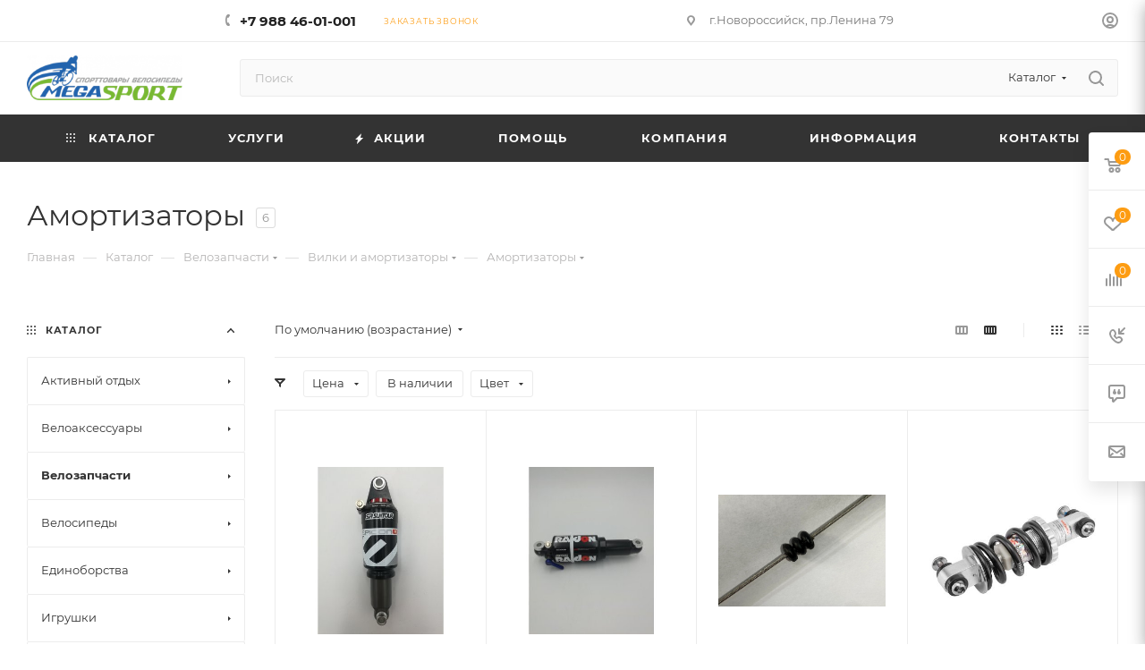

--- FILE ---
content_type: text/html; charset=UTF-8
request_url: https://master-sporta.net/catalog/velozapchasti/vilki_i_amortizatory/amortizatory/
body_size: 77716
content:
<!DOCTYPE html>
<html xmlns="http://www.w3.org/1999/xhtml" xml:lang="ru" lang="ru"  >
<head>
	<title>Амортизаторы</title>
	<meta name="viewport" content="initial-scale=1.0, width=device-width, maximum-scale=1" />
	<meta name="HandheldFriendly" content="true" />
	<meta name="yes" content="yes" />
	<meta name="apple-mobile-web-app-status-bar-style" content="black" />
	<meta name="SKYPE_TOOLBAR" content="SKYPE_TOOLBAR_PARSER_COMPATIBLE" />
	<meta http-equiv="Content-Type" content="text/html; charset=UTF-8" />
<meta name="description" content="Магазин спорттоваров MegaSport. Велосипеды, тренажеры, спортивный инвентарь с доставкой купить в Новороссийске" />
<link href="/bitrix/css/aspro.max/notice.min.css?17065271512876"  rel="stylesheet" />
<link href="/bitrix/js/ui/design-tokens/dist/ui.design-tokens.min.css?174067695623463"  rel="stylesheet" />
<link href="/bitrix/js/ui/fonts/opensans/ui.font.opensans.min.css?17065271532320"  rel="stylesheet" />
<link href="/bitrix/js/main/popup/dist/main.popup.bundle.min.css?174073672226589"  rel="stylesheet" />
<link href="/bitrix/cache/css/s1/aspro_max/page_bf1be6e58fa18d2584a476f25f58286c/page_bf1be6e58fa18d2584a476f25f58286c_v1.css?174119600075118"  rel="stylesheet" />
<link href="/bitrix/cache/css/s1/aspro_max/default_bbdfb55de9743a48f42874dbfb7a6e78/default_bbdfb55de9743a48f42874dbfb7a6e78_v1.css?17411955171383"  rel="stylesheet" />
<link href="/bitrix/cache/css/s1/aspro_max/default_7ee9683f0cefb641beb569636f68a9ad/default_7ee9683f0cefb641beb569636f68a9ad_v1.css?17411960009414"  rel="stylesheet" />
<link href="/bitrix/cache/css/s1/aspro_max/template_34834d013a9254919a047a5e79c62f85/template_34834d013a9254919a047a5e79c62f85_v1.css?17411955171139831"  data-template-style="true" rel="stylesheet" />
<script>if(!window.BX)window.BX={};if(!window.BX.message)window.BX.message=function(mess){if(typeof mess==='object'){for(let i in mess) {BX.message[i]=mess[i];} return true;}};</script>
<script>(window.BX||top.BX).message({"JS_CORE_LOADING":"Загрузка...","JS_CORE_NO_DATA":"- Нет данных -","JS_CORE_WINDOW_CLOSE":"Закрыть","JS_CORE_WINDOW_EXPAND":"Развернуть","JS_CORE_WINDOW_NARROW":"Свернуть в окно","JS_CORE_WINDOW_SAVE":"Сохранить","JS_CORE_WINDOW_CANCEL":"Отменить","JS_CORE_WINDOW_CONTINUE":"Продолжить","JS_CORE_H":"ч","JS_CORE_M":"м","JS_CORE_S":"с","JSADM_AI_HIDE_EXTRA":"Скрыть лишние","JSADM_AI_ALL_NOTIF":"Показать все","JSADM_AUTH_REQ":"Требуется авторизация!","JS_CORE_WINDOW_AUTH":"Войти","JS_CORE_IMAGE_FULL":"Полный размер"});</script>
<script src="/bitrix/js/main/core/core.min.js?1740736716225181"></script>
<script>BX.Runtime.registerExtension({"name":"main.core","namespace":"BX","loaded":true});</script>
<script>BX.setJSList(["\/bitrix\/js\/main\/core\/core_ajax.js","\/bitrix\/js\/main\/core\/core_promise.js","\/bitrix\/js\/main\/polyfill\/promise\/js\/promise.js","\/bitrix\/js\/main\/loadext\/loadext.js","\/bitrix\/js\/main\/loadext\/extension.js","\/bitrix\/js\/main\/polyfill\/promise\/js\/promise.js","\/bitrix\/js\/main\/polyfill\/find\/js\/find.js","\/bitrix\/js\/main\/polyfill\/includes\/js\/includes.js","\/bitrix\/js\/main\/polyfill\/matches\/js\/matches.js","\/bitrix\/js\/ui\/polyfill\/closest\/js\/closest.js","\/bitrix\/js\/main\/polyfill\/fill\/main.polyfill.fill.js","\/bitrix\/js\/main\/polyfill\/find\/js\/find.js","\/bitrix\/js\/main\/polyfill\/matches\/js\/matches.js","\/bitrix\/js\/main\/polyfill\/core\/dist\/polyfill.bundle.js","\/bitrix\/js\/main\/core\/core.js","\/bitrix\/js\/main\/polyfill\/intersectionobserver\/js\/intersectionobserver.js","\/bitrix\/js\/main\/lazyload\/dist\/lazyload.bundle.js","\/bitrix\/js\/main\/polyfill\/core\/dist\/polyfill.bundle.js","\/bitrix\/js\/main\/parambag\/dist\/parambag.bundle.js"]);
</script>
<script>BX.Runtime.registerExtension({"name":"pull.protobuf","namespace":"BX","loaded":true});</script>
<script>BX.Runtime.registerExtension({"name":"rest.client","namespace":"window","loaded":true});</script>
<script>(window.BX||top.BX).message({"pull_server_enabled":"N","pull_config_timestamp":0,"shared_worker_allowed":"Y","pull_guest_mode":"N","pull_guest_user_id":0,"pull_worker_mtime":1741195513});(window.BX||top.BX).message({"PULL_OLD_REVISION":"Для продолжения корректной работы с сайтом необходимо перезагрузить страницу."});</script>
<script>BX.Runtime.registerExtension({"name":"pull.client","namespace":"BX","loaded":true});</script>
<script>BX.Runtime.registerExtension({"name":"pull","namespace":"window","loaded":true});</script>
<script>(window.BX||top.BX).message({"NOTICE_ADDED2CART":"В корзине","NOTICE_CLOSE":"Закрыть","NOTICE_MORE":"и ещё #COUNT# #PRODUCTS#","NOTICE_PRODUCT0":"товаров","NOTICE_PRODUCT1":"товар","NOTICE_PRODUCT2":"товара","NOTICE_ADDED2DELAY":"В отложенных","NOTICE_ADDED2COMPARE":"В сравнении","NOTICE_ERROR":"Ошибка","NOTICE_AUTHORIZED":"Вы успешно авторизовались"});</script>
<script>BX.Runtime.registerExtension({"name":"aspro_notice","namespace":"window","loaded":true});</script>
<script>(window.BX||top.BX).message({"CT_BST_SEARCH_BUTTON2":"Найти","SEARCH_IN_SITE_FULL":"По всему сайту","SEARCH_IN_SITE":"Везде","SEARCH_IN_CATALOG_FULL":"По каталогу","SEARCH_IN_CATALOG":"Каталог"});</script>
<script>BX.Runtime.registerExtension({"name":"aspro_searchtitle","namespace":"window","loaded":true});</script>
<script>BX.Runtime.registerExtension({"name":"aspro_line_block","namespace":"window","loaded":true});</script>
<script>BX.Runtime.registerExtension({"name":"aspro_mega_menu","namespace":"window","loaded":true});</script>
<script>BX.Runtime.registerExtension({"name":"ui.design-tokens","namespace":"window","loaded":true});</script>
<script>BX.Runtime.registerExtension({"name":"ui.fonts.opensans","namespace":"window","loaded":true});</script>
<script>BX.Runtime.registerExtension({"name":"main.popup","namespace":"BX.Main","loaded":true});</script>
<script>BX.Runtime.registerExtension({"name":"popup","namespace":"window","loaded":true});</script>
<script type="extension/settings" data-extension="currency.currency-core">{"region":"ru"}</script>
<script>BX.Runtime.registerExtension({"name":"currency.currency-core","namespace":"BX.Currency","loaded":true});</script>
<script>BX.Runtime.registerExtension({"name":"currency","namespace":"window","loaded":true});</script>
<script>BX.Runtime.registerExtension({"name":"aspro_countdown","namespace":"window","loaded":true});</script>
<script>BX.Runtime.registerExtension({"name":"aspro_bonus_system","namespace":"window","loaded":true});</script>
<script>BX.Runtime.registerExtension({"name":"aspro_animation_ext","namespace":"window","loaded":true});</script>
<script>(window.BX||top.BX).message({"LANGUAGE_ID":"ru","FORMAT_DATE":"DD.MM.YYYY","FORMAT_DATETIME":"DD.MM.YYYY HH:MI:SS","COOKIE_PREFIX":"BITRIX_SM","SERVER_TZ_OFFSET":"10800","UTF_MODE":"Y","SITE_ID":"s1","SITE_DIR":"\/","USER_ID":"","SERVER_TIME":1768930507,"USER_TZ_OFFSET":0,"USER_TZ_AUTO":"Y","bitrix_sessid":"e6f705866c89503c09a6dbf0c37f21ca"});</script>

<script src="/bitrix/js/pull/protobuf/protobuf.min.js?170652715576433"></script>
<script src="/bitrix/js/pull/protobuf/model.min.js?170652715514190"></script>
<script src="/bitrix/js/rest/client/rest.client.min.js?17065271539240"></script>
<script src="/bitrix/js/pull/client/pull.client.min.js?174067687849664"></script>
<script src="/bitrix/js/main/ajax.min.js?170652715522194"></script>
<script src="/bitrix/js/aspro.max/notice.min.js?170652715514613"></script>
<script src="/bitrix/js/main/popup/dist/main.popup.bundle.min.js?174073672265924"></script>
<script src="/bitrix/js/currency/currency-core/dist/currency-core.bundle.min.js?17406761774569"></script>
<script src="/bitrix/js/currency/core_currency.min.js?1740676177835"></script>
<script>BX.setJSList(["\/bitrix\/templates\/aspro_max\/components\/bitrix\/catalog\/main\/script.js","\/bitrix\/components\/aspro\/smartseo.tags\/templates\/.default\/script.js","\/bitrix\/templates\/aspro_max\/components\/bitrix\/news.list\/landings_list\/script.js","\/bitrix\/templates\/aspro_max\/js\/jquery.history.js","\/bitrix\/templates\/aspro_max\/components\/bitrix\/menu\/left_front_catalog\/script.js","\/bitrix\/templates\/aspro_max\/components\/bitrix\/news.list\/banners\/script.js","\/bitrix\/templates\/aspro_max\/js\/lite.bootstrap.js","\/bitrix\/templates\/aspro_max\/js\/jquery.actual.min.js","\/bitrix\/templates\/aspro_max\/vendor\/js\/ripple.js","\/bitrix\/templates\/aspro_max\/js\/browser.js","\/bitrix\/templates\/aspro_max\/js\/jquery.uniform.min.js","\/bitrix\/templates\/aspro_max\/vendor\/js\/sticky-sidebar.js","\/bitrix\/templates\/aspro_max\/js\/jquery.validate.min.js","\/bitrix\/templates\/aspro_max\/js\/jquery.alphanumeric.js","\/bitrix\/templates\/aspro_max\/js\/jquery.cookie.js","\/bitrix\/templates\/aspro_max\/js\/mobile.js","\/bitrix\/templates\/aspro_max\/js\/main.js","\/bitrix\/templates\/aspro_max\/js\/blocks\/blocks.js","\/bitrix\/components\/bitrix\/search.title\/script.js","\/bitrix\/templates\/aspro_max\/components\/bitrix\/search.title\/mega_menu\/script.js","\/bitrix\/templates\/aspro_max\/js\/searchtitle.js","\/bitrix\/templates\/aspro_max\/components\/bitrix\/menu\/menu_in_burger\/script.js","\/bitrix\/templates\/aspro_max\/components\/bitrix\/search.title\/corp\/script.js","\/bitrix\/templates\/aspro_max\/components\/bitrix\/menu\/top\/script.js","\/bitrix\/templates\/aspro_max\/js\/mega_menu.js","\/bitrix\/templates\/aspro_max\/components\/bitrix\/menu\/bottom\/script.js","\/bitrix\/components\/aspro\/developer.max\/templates\/.default\/script.js","\/bitrix\/components\/aspro\/marketing.popup.max\/templates\/.default\/script.js","\/bitrix\/templates\/aspro_max\/components\/bitrix\/search.title\/fixed\/script.js","\/bitrix\/templates\/aspro_max\/js\/custom.js","\/bitrix\/templates\/aspro_max\/components\/bitrix\/catalog.smart.filter\/main_compact_ajax\/script.js","\/bitrix\/templates\/aspro_max\/components\/bitrix\/catalog.section\/catalog_block\/script.js","\/bitrix\/templates\/aspro_max\/js\/countdown.js"]);</script>
<script>BX.setCSSList(["\/bitrix\/templates\/aspro_max\/components\/bitrix\/catalog\/main\/style.css","\/bitrix\/templates\/aspro_max\/css\/left_block_main_page.css","\/bitrix\/templates\/aspro_max\/components\/bitrix\/menu\/left_front_catalog\/style.css","\/bitrix\/components\/aspro\/smartseo.content\/templates\/.default\/style.css","\/bitrix\/templates\/aspro_max\/css\/fonts\/montserrat\/css\/montserrat.min.css","\/bitrix\/templates\/aspro_max\/css\/blocks\/dark-light-theme.css","\/bitrix\/templates\/aspro_max\/css\/colored.css","\/bitrix\/templates\/aspro_max\/css\/lite.bootstrap.css","\/bitrix\/templates\/aspro_max\/css\/styles.css","\/bitrix\/templates\/aspro_max\/css\/blocks\/blocks.css","\/bitrix\/templates\/aspro_max\/css\/blocks\/common.blocks\/counter-state\/counter-state.css","\/bitrix\/templates\/aspro_max\/css\/menu.css","\/bitrix\/templates\/aspro_max\/css\/catalog.css","\/bitrix\/templates\/aspro_max\/vendor\/css\/ripple.css","\/bitrix\/templates\/aspro_max\/css\/stores.css","\/bitrix\/templates\/aspro_max\/css\/yandex_map.css","\/bitrix\/templates\/aspro_max\/css\/header_fixed.css","\/bitrix\/templates\/aspro_max\/ajax\/ajax.css","\/bitrix\/templates\/aspro_max\/css\/searchtitle.css","\/bitrix\/templates\/aspro_max\/css\/blocks\/line-block.min.css","\/bitrix\/templates\/aspro_max\/components\/bitrix\/menu\/top\/style.css","\/bitrix\/templates\/aspro_max\/css\/mega_menu.css","\/bitrix\/templates\/aspro_max\/components\/bitrix\/breadcrumb\/main\/style.css","\/bitrix\/templates\/aspro_max\/css\/footer.css","\/bitrix\/components\/aspro\/marketing.popup.max\/templates\/.default\/style.css","\/bitrix\/templates\/aspro_max\/styles.css","\/bitrix\/templates\/aspro_max\/template_styles.css","\/bitrix\/templates\/aspro_max\/css\/header.css","\/bitrix\/templates\/aspro_max\/css\/media.css","\/bitrix\/templates\/aspro_max\/css\/h1-normal.css","\/bitrix\/templates\/aspro_max\/themes\/4\/theme.css","\/bitrix\/templates\/aspro_max\/css\/widths\/width-3.css","\/bitrix\/templates\/aspro_max\/css\/fonts\/font-10.css","\/bitrix\/templates\/aspro_max\/css\/custom.css","\/bitrix\/templates\/aspro_max\/components\/bitrix\/catalog.smart.filter\/main_compact_ajax\/style.css","\/bitrix\/templates\/aspro_max\/components\/bitrix\/catalog.section\/catalog_block\/style.css","\/bitrix\/templates\/aspro_max\/css\/bonus-system.min.css","\/bitrix\/templates\/aspro_max\/css\/animation\/animation_ext.css"]);</script>
<script>
					(function () {
						"use strict";
						var counter = function ()
						{
							var cookie = (function (name) {
								var parts = ("; " + document.cookie).split("; " + name + "=");
								if (parts.length == 2) {
									try {return JSON.parse(decodeURIComponent(parts.pop().split(";").shift()));}
									catch (e) {}
								}
							})("BITRIX_CONVERSION_CONTEXT_s1");
							if (cookie && cookie.EXPIRE >= BX.message("SERVER_TIME"))
								return;
							var request = new XMLHttpRequest();
							request.open("POST", "/bitrix/tools/conversion/ajax_counter.php", true);
							request.setRequestHeader("Content-type", "application/x-www-form-urlencoded");
							request.send(
								"SITE_ID="+encodeURIComponent("s1")+
								"&sessid="+encodeURIComponent(BX.bitrix_sessid())+
								"&HTTP_REFERER="+encodeURIComponent(document.referrer)
							);
						};
						if (window.frameRequestStart === true)
							BX.addCustomEvent("onFrameDataReceived", counter);
						else
							BX.ready(counter);
					})();
				</script>
<script>BX.message({'PORTAL_WIZARD_NAME':'Аспро: Максимум - интернет-магазин','PORTAL_WIZARD_DESC':'Аспро: Максимум - интернет магазин с поддержкой современных технологий: BigData, композитный сайт, фасетный поиск, адаптивная верстка','ASPRO_MAX_MOD_INST_OK':'Поздравляем, модуль «Аспро: Максимум - интернет-магазин» успешно установлен!<br />\nДля установки готового сайта, пожалуйста перейдите <a href=\'/bitrix/admin/wizard_list.php?lang=ru\'>в список мастеров<\/a> <br />и выберите пункт «Установить» в меню мастера aspro:max','ASPRO_MAX_MOD_UNINST_OK':'Удаление модуля успешно завершено','ASPRO_MAX_SCOM_INSTALL_NAME':'Аспро: Максимум - интернет-магазин','ASPRO_MAX_SCOM_INSTALL_DESCRIPTION':'Мастер создания интернет-магазина «Аспро: Максимум - интернет-магазин»','ASPRO_MAX_SCOM_INSTALL_TITLE':'Установка модуля \"Аспро: Максимум\"','ASPRO_MAX_SCOM_UNINSTALL_TITLE':'Удаление модуля \"Аспро: Максимум\"','ASPRO_MAX_SPER_PARTNER':'Аспро','ASPRO_MAX_PARTNER_URI':'http://www.aspro.ru','OPEN_WIZARDS_LIST':'Открыть список мастеров','ASPRO_MAX_INSTALL_SITE':'Установить готовый сайт','PHONE':'Телефон','FAST_VIEW':'Быстрый просмотр','TABLES_SIZE_TITLE':'Подбор размера','SOCIAL':'Социальные сети','DESCRIPTION':'Описание магазина','ITEMS':'Товары','LOGO':'Логотип','REGISTER_INCLUDE_AREA':'Текст о регистрации','AUTH_INCLUDE_AREA':'Текст об авторизации','FRONT_IMG':'Изображение компании','EMPTY_CART':'пуста','CATALOG_VIEW_MORE':'... Показать все','CATALOG_VIEW_LESS':'... Свернуть','JS_REQUIRED':'Заполните это поле','JS_FORMAT':'Неверный формат','JS_FILE_EXT':'Недопустимое расширение файла','JS_PASSWORD_COPY':'Пароли не совпадают','JS_PASSWORD_LENGTH':'Минимум 6 символов','JS_ERROR':'Неверно заполнено поле','JS_FILE_SIZE':'Максимальный размер 5мб','JS_FILE_BUTTON_NAME':'Выберите файл','JS_FILE_DEFAULT':'Прикрепите файл','JS_DATE':'Некорректная дата','JS_DATETIME':'Некорректная дата/время','JS_REQUIRED_LICENSES':'Согласитесь с условиями','JS_REQUIRED_OFFER':'Согласитесь с условиями','LICENSE_PROP':'Согласие на обработку персональных данных','LOGIN_LEN':'Введите минимум {0} символа','FANCY_CLOSE':'Закрыть','FANCY_NEXT':'Следующий','FANCY_PREV':'Предыдущий','TOP_AUTH_REGISTER':'Регистрация','CALLBACK':'Заказать звонок','ASK':'Задать вопрос','REVIEW':'Оставить отзыв','S_CALLBACK':'Заказать звонок','UNTIL_AKC':'До конца акции','TITLE_QUANTITY_BLOCK':'Остаток','TITLE_QUANTITY':'шт','TOTAL_SUMM_ITEM':'Общая стоимость ','SUBSCRIBE_SUCCESS':'Вы успешно подписались','RECAPTCHA_TEXT':'Подтвердите, что вы не робот','JS_RECAPTCHA_ERROR':'Пройдите проверку','COUNTDOWN_SEC':'сек','COUNTDOWN_MIN':'мин','COUNTDOWN_HOUR':'час','COUNTDOWN_DAY0':'дн','COUNTDOWN_DAY1':'дн','COUNTDOWN_DAY2':'дн','COUNTDOWN_WEAK0':'Недель','COUNTDOWN_WEAK1':'Неделя','COUNTDOWN_WEAK2':'Недели','COUNTDOWN_MONTH0':'Месяцев','COUNTDOWN_MONTH1':'Месяц','COUNTDOWN_MONTH2':'Месяца','COUNTDOWN_YEAR0':'Лет','COUNTDOWN_YEAR1':'Год','COUNTDOWN_YEAR2':'Года','COUNTDOWN_COMPACT_SEC':'с','COUNTDOWN_COMPACT_MIN':'м','COUNTDOWN_COMPACT_HOUR':'ч','COUNTDOWN_COMPACT_DAY':'д','COUNTDOWN_COMPACT_WEAK':'н','COUNTDOWN_COMPACT_MONTH':'м','COUNTDOWN_COMPACT_YEAR0':'л','COUNTDOWN_COMPACT_YEAR1':'г','CATALOG_PARTIAL_BASKET_PROPERTIES_ERROR':'Заполнены не все свойства у добавляемого товара','CATALOG_EMPTY_BASKET_PROPERTIES_ERROR':'Выберите свойства товара, добавляемые в корзину в параметрах компонента','CATALOG_ELEMENT_NOT_FOUND':'Элемент не найден','ERROR_ADD2BASKET':'Ошибка добавления товара в корзину','CATALOG_SUCCESSFUL_ADD_TO_BASKET':'Успешное добавление товара в корзину','ERROR_BASKET_TITLE':'Ошибка корзины','ERROR_BASKET_PROP_TITLE':'Выберите свойства, добавляемые в корзину','ERROR_BASKET_BUTTON':'Выбрать','BASKET_TOP':'Корзина в шапке','ERROR_ADD_DELAY_ITEM':'Ошибка отложенной корзины','VIEWED_TITLE':'Ранее вы смотрели','VIEWED_BEFORE':'Ранее вы смотрели','BEST_TITLE':'Лучшие предложения','CT_BST_SEARCH_BUTTON':'Поиск','CT_BST_SEARCH2_BUTTON':'Найти','BASKET_PRINT_BUTTON':'Распечатать','BASKET_CLEAR_ALL_BUTTON':'Очистить','BASKET_QUICK_ORDER_BUTTON':'Быстрый заказ','BASKET_CONTINUE_BUTTON':'Продолжить покупки','BASKET_ORDER_BUTTON':'Оформить заказ','SHARE_BUTTON':'Поделиться','BASKET_CHANGE_TITLE':'Ваш заказ','BASKET_CHANGE_LINK':'Изменить','MORE_INFO_SKU':'Купить','FROM':'от','BEFORE':'до','TITLE_BLOCK_VIEWED_NAME':'Ранее вы смотрели','T_BASKET':'Корзина','FILTER_EXPAND_VALUES':'Показать все','FILTER_HIDE_VALUES':'Свернуть','FULL_ORDER':'Полный заказ','CUSTOM_COLOR_CHOOSE':'Выбрать','CUSTOM_COLOR_CANCEL':'Отмена','S_MOBILE_MENU':'Меню','MAX_T_MENU_BACK':'Назад','MAX_T_MENU_CALLBACK':'Обратная связь','MAX_T_MENU_CONTACTS_TITLE':'Будьте на связи','SEARCH_TITLE':'Поиск','SOCIAL_TITLE':'Оставайтесь на связи','HEADER_SCHEDULE':'Время работы','SEO_TEXT':'SEO описание','COMPANY_IMG':'Картинка компании','COMPANY_TEXT':'Описание компании','CONFIG_SAVE_SUCCESS':'Настройки сохранены','CONFIG_SAVE_FAIL':'Ошибка сохранения настроек','ITEM_ECONOMY':'Экономия','ITEM_ARTICLE':'Артикул: ','JS_FORMAT_ORDER':'имеет неверный формат','JS_BASKET_COUNT_TITLE':'В корзине товаров на SUMM','POPUP_VIDEO':'Видео','POPUP_GIFT_TEXT':'Нашли что-то особенное? Намекните другу о подарке!','ORDER_FIO_LABEL':'Ф.И.О.','ORDER_PHONE_LABEL':'Телефон','ORDER_REGISTER_BUTTON':'Регистрация','PRICES_TYPE':'Варианты цен','FILTER_HELPER_VALUES':' знач.','SHOW_MORE_SCU_MAIN':'Еще #COUNT#','SHOW_MORE_SCU_1':'предложение','SHOW_MORE_SCU_2':'предложения','SHOW_MORE_SCU_3':'предложений','PARENT_ITEM_NOT_FOUND':'Не найден основной товар для услуги в корзине. Обновите страницу и попробуйте снова.','INVALID_NUMBER':'Неверный номер','INVALID_COUNTRY_CODE':'Неверный код страны','TOO_SHORT':'Номер слишком короткий','TOO_LONG':'Номер слишком длинный','FORM_REQUIRED_FIELDS':'обязательные поля'})</script>
<link href="/bitrix/templates/aspro_max/css/critical.min.css?170652715024" data-skip-moving="true" rel="stylesheet">
<meta name="theme-color" content="#fd9c12">
<style>:root{--theme-base-color: #fd9c12;--theme-base-opacity-color: #fd9c121a;--theme-base-color-hue:35;--theme-base-color-saturation:98%;--theme-base-color-lightness:53%;}</style>
<style>html {--theme-page-width: 1348px;--theme-page-width-padding: 32px}</style>
<script src="/bitrix/templates/aspro_max/js/observer.js" async defer></script>
<script data-skip-moving="true">window.lazySizesConfig = window.lazySizesConfig || {};lazySizesConfig.loadMode = 1;lazySizesConfig.expand = 200;lazySizesConfig.expFactor = 1;lazySizesConfig.hFac = 0.1;window.lazySizesConfig.lazyClass = "lazy";</script>
<script src="/bitrix/templates/aspro_max/js/lazysizes.min.js" data-skip-moving="true" defer></script>
<script src="/bitrix/templates/aspro_max/js/ls.unveilhooks.min.js" data-skip-moving="true" defer></script>
<link href="/bitrix/templates/aspro_max/css/print.min.css?170652715021755" data-template-style="true" rel="stylesheet" media="print">
					<script data-skip-moving="true" src="/bitrix/js/main/jquery/jquery-3.6.0.min.js"></script>
					<script data-skip-moving="true" src="/bitrix/templates/aspro_max/js/speed.min.js?=1706527151"></script>
<link rel="shortcut icon" href="/favicon.ico" type="image/x-icon" />
<link rel="apple-touch-icon" sizes="180x180" href="/include/apple-touch-icon.png" />
<meta property="ya:interaction" content="XML_FORM" />
<meta property="ya:interaction:url" content="https://master-sporta.net/catalog/velozapchasti/vilki_i_amortizatory/amortizatory/?mode=xml" />
<meta property="og:image" content="https://master-sporta.net/upload/iblock/873/azazwmftduqzbhm9dny93i3mwxoc98ql.jpg" />
<link rel="image_src" href="https://master-sporta.net/upload/iblock/873/azazwmftduqzbhm9dny93i3mwxoc98ql.jpg"  />
<meta property="og:title" content="Амортизаторы" />
<meta property="og:type" content="website" />
<meta property="og:url" content="https://master-sporta.net/catalog/velozapchasti/vilki_i_amortizatory/amortizatory/" />
<meta property="og:description" content="Магазин спорттоваров MegaSport. Велосипеды, тренажеры, спортивный инвентарь с доставкой купить в Новороссийске" />
<script src="/bitrix/templates/aspro_max/js/fetch/bottom_panel.js" data-skip-moving="true" defer=""></script>

<script  src="/bitrix/cache/js/s1/aspro_max/template_9d91f00e30e3eb0bf29946fd2eb5cd0c/template_9d91f00e30e3eb0bf29946fd2eb5cd0c_v1.js?1741195517362804"></script>
<script  src="/bitrix/cache/js/s1/aspro_max/page_94a25c4e125f977f8a7a64d3c5fc9fef/page_94a25c4e125f977f8a7a64d3c5fc9fef_v1.js?174119551743633"></script>
<script  src="/bitrix/cache/js/s1/aspro_max/default_4dcf2cef680994c4b0cbf48015a8cc1d/default_4dcf2cef680994c4b0cbf48015a8cc1d_v1.js?174119551729591"></script>
<script  src="/bitrix/cache/js/s1/aspro_max/default_16816c01cd49dc2892c88ba691aa4a52/default_16816c01cd49dc2892c88ba691aa4a52_v1.js?17411960005039"></script>
<script>var _ba = _ba || []; _ba.push(["aid", "a0357558adf2a629aea0447d0f9ed91d"]); _ba.push(["host", "master-sporta.net"]); (function() {var ba = document.createElement("script"); ba.type = "text/javascript"; ba.async = true;ba.src = (document.location.protocol == "https:" ? "https://" : "http://") + "bitrix.info/ba.js";var s = document.getElementsByTagName("script")[0];s.parentNode.insertBefore(ba, s);})();</script>

			</head>
<body class=" site_s1  fill_bg_n catalog-delayed-btn-Y theme-light" id="main" data-site="/">
		
	<div id="panel"></div>
	
				<!--'start_frame_cache_basketitems-component-block'-->												<div id="ajax_basket"></div>
					<!--'end_frame_cache_basketitems-component-block'-->								<div class="cd-modal-bg"></div>
		<script data-skip-moving="true">var solutionName = 'arMaxOptions';</script>
		<script src="/bitrix/templates/aspro_max/js/setTheme.php?site_id=s1&site_dir=/" data-skip-moving="true"></script>
		<script>window.onload=function(){window.basketJSParams = window.basketJSParams || [];}
		BX.message({'MIN_ORDER_PRICE_TEXT':'<b>Минимальная сумма заказа #PRICE#<\/b><br/>Пожалуйста, добавьте еще товаров в корзину','LICENSES_TEXT':'Я согласен на <a href=\"/include/licenses_detail.php\" target=\"_blank\">обработку персональных данных<\/a>','OFFER_TEXT':'Согласен с <a href=\"/include/offer_detail.php\" target=\"_blank\">публичной офертой<\/a>'});
		arAsproOptions.PAGES.FRONT_PAGE = window[solutionName].PAGES.FRONT_PAGE = "";arAsproOptions.PAGES.BASKET_PAGE = window[solutionName].PAGES.BASKET_PAGE = "";arAsproOptions.PAGES.ORDER_PAGE = window[solutionName].PAGES.ORDER_PAGE = "";arAsproOptions.PAGES.PERSONAL_PAGE = window[solutionName].PAGES.PERSONAL_PAGE = "";arAsproOptions.PAGES.CATALOG_PAGE = window[solutionName].PAGES.CATALOG_PAGE = "1";</script>
		<div class="wrapper1  header_bgdark long_header colored_header with_left_block  catalog_page basket_fly fly2 basket_fill_WHITE side_LEFT block_side_NORMAL catalog_icons_N banner_auto with_fast_view mheader-v1 header-v7 header-font-lower_N regions_N title_position_LEFT footer-v1 front-vindex1 mfixed_Y mfixed_view_always title-v3 lazy_Y with_phones compact-catalog vertical-catalog-img landing-slider big-banners-mobile-normal bottom-icons-panel-Y compact-breadcrumbs-slider catalog-delayed-btn-Y  ">

<div class="mega_fixed_menu scrollblock">
	<div class="maxwidth-theme">
		<svg class="svg svg-close" width="14" height="14" viewBox="0 0 14 14">
		  <path data-name="Rounded Rectangle 568 copy 16" d="M1009.4,953l5.32,5.315a0.987,0.987,0,0,1,0,1.4,1,1,0,0,1-1.41,0L1008,954.4l-5.32,5.315a0.991,0.991,0,0,1-1.4-1.4L1006.6,953l-5.32-5.315a0.991,0.991,0,0,1,1.4-1.4l5.32,5.315,5.31-5.315a1,1,0,0,1,1.41,0,0.987,0.987,0,0,1,0,1.4Z" transform="translate(-1001 -946)"></path>
		</svg>
		<i class="svg svg-close mask arrow"></i>
		<div class="row">
			<div class="col-md-9">
				<div class="left_menu_block">
					<div class="logo_block flexbox flexbox--row align-items-normal">
						<div class="logo">
							<a href="/"><img src="/upload/CMax/68a/pwws9zezsuxis2wd74lqoaqm9u9lda5m.png" alt="Мега Спорт" title="Мега Спорт" data-src="" /></a>						</div>
						<div class="top-description addr">
							Интернет-магазин 
представительского класса						</div>
					</div>
					<div class="search_block">
						<div class="search_wrap">
							<div class="search-block">
									<div class="search-wrapper">
		<div id="title-search_mega_menu">
			<form action="/catalog/" class="search search--hastype">
				<div class="search-input-div">
					<input class="search-input" id="title-search-input_mega_menu" type="text" name="q" value="" placeholder="Поиск" size="20" maxlength="50" autocomplete="off" />
				</div>
				<div class="search-button-div">
					<button class="btn btn-search" type="submit" name="s" value="Найти"><i class="svg search2  inline " aria-hidden="true"><svg width="17" height="17" ><use xlink:href="/bitrix/templates/aspro_max/images/svg/header_icons_srite.svg#search"></use></svg></i></button>
											<div class="dropdown-select searchtype">
							<input type="hidden" name="type" value="catalog" />
							<div class="dropdown-select__title darken font_xs">
								<span>Каталог</span>
								<i class="svg  svg-inline-search-down" aria-hidden="true" ><svg xmlns="http://www.w3.org/2000/svg" width="5" height="3" viewBox="0 0 5 3"><path class="cls-1" d="M250,80h5l-2.5,3Z" transform="translate(-250 -80)"/></svg></i>							</div>
							<div class="dropdown-select__list dropdown-menu-wrapper" role="menu">
								<!--noindex-->
								<div class="dropdown-menu-inner rounded3">
									<div class="dropdown-select__list-item font_xs">
										<span class="dropdown-select__list-link darken" data-type="all">
											<span>По всему сайту</span>
										</span>
									</div>
									<div class="dropdown-select__list-item font_xs">
										<span class="dropdown-select__list-link dropdown-select__list-link--current" data-type="catalog">
											<span>По каталогу</span>
										</span>
									</div>
								</div>
								<!--/noindex-->
							</div>
						</div>
					<span class="close-block inline-search-hide"><span class="svg svg-close close-icons"></span></span>
				</div>
			</form>
		</div>
	</div>
<script>
	var jsControl = new JCTitleSearch3({
		//'WAIT_IMAGE': '/bitrix/themes/.default/images/wait.gif',
		'AJAX_PAGE' : '/catalog/velozapchasti/vilki_i_amortizatory/amortizatory/',
		'CONTAINER_ID': 'title-search_mega_menu',
		'INPUT_ID': 'title-search-input_mega_menu',
		'INPUT_ID_TMP': 'title-search-input_mega_menu',
		'MIN_QUERY_LEN': 2
	});
</script>							</div>
						</div>
					</div>
										<!-- noindex -->

	<div class="burger_menu_wrapper">
		
			<div class="top_link_wrapper">
				<div class="menu-item dropdown catalog wide_menu  active">
					<div class="wrap">
						<a class="dropdown-toggle" href="/catalog/">
							<div class="link-title color-theme-hover">
																	<i class="svg inline  svg-inline-icon_catalog" aria-hidden="true" ><svg xmlns="http://www.w3.org/2000/svg" width="10" height="10" viewBox="0 0 10 10"><path  data-name="Rounded Rectangle 969 copy 7" class="cls-1" d="M644,76a1,1,0,1,1-1,1A1,1,0,0,1,644,76Zm4,0a1,1,0,1,1-1,1A1,1,0,0,1,648,76Zm4,0a1,1,0,1,1-1,1A1,1,0,0,1,652,76Zm-8,4a1,1,0,1,1-1,1A1,1,0,0,1,644,80Zm4,0a1,1,0,1,1-1,1A1,1,0,0,1,648,80Zm4,0a1,1,0,1,1-1,1A1,1,0,0,1,652,80Zm-8,4a1,1,0,1,1-1,1A1,1,0,0,1,644,84Zm4,0a1,1,0,1,1-1,1A1,1,0,0,1,648,84Zm4,0a1,1,0,1,1-1,1A1,1,0,0,1,652,84Z" transform="translate(-643 -76)"/></svg></i>																Каталог							</div>
						</a>
													<span class="tail"></span>
							<div class="burger-dropdown-menu row">
								<div class="menu-wrapper" >
									
																														<div class="col-md-4 dropdown-submenu  has_img">
																						<a href="/catalog/aktivnyy_otdykh/" class="color-theme-hover" title="Активный отдых">
												<span class="name option-font-bold">Активный отдых</span>
											</a>
																								<div class="burger-dropdown-menu toggle_menu">
																																									<div class="menu-item   ">
															<a href="/catalog/aktivnyy_otdykh/giroskuter/" title="Гироскутер">
																<span class="name color-theme-hover">Гироскутер</span>
															</a>
																													</div>
																																									<div class="menu-item   ">
															<a href="/catalog/aktivnyy_otdykh/igrovye_stoly/" title="Игровые столы">
																<span class="name color-theme-hover">Игровые столы</span>
															</a>
																													</div>
																																									<div class="menu-item  dropdown-submenu ">
															<a href="/catalog/aktivnyy_otdykh/yoga_i_pilates/" title="Йога и пилатес">
																<span class="name color-theme-hover">Йога и пилатес</span>
															</a>
																															<div class="burger-dropdown-menu with_padding">
																																			<div class="menu-item ">
																			<a href="/catalog/aktivnyy_otdykh/yoga_i_pilates/bloki_dlya_yogi/" title="Блоки для йоги">
																				<span class="name color-theme-hover">Блоки для йоги</span>
																			</a>
																		</div>
																																			<div class="menu-item ">
																			<a href="/catalog/aktivnyy_otdykh/yoga_i_pilates/kovriki_dlya_yogi/" title="Коврики для йоги">
																				<span class="name color-theme-hover">Коврики для йоги</span>
																			</a>
																		</div>
																																			<div class="menu-item ">
																			<a href="/catalog/aktivnyy_otdykh/yoga_i_pilates/koltsa_dlya_pilatesa/" title="Кольца для пилатеса">
																				<span class="name color-theme-hover">Кольца для пилатеса</span>
																			</a>
																		</div>
																																			<div class="menu-item ">
																			<a href="/catalog/aktivnyy_otdykh/yoga_i_pilates/myachi_dlya_pilatesa/" title="Мячи для пилатеса">
																				<span class="name color-theme-hover">Мячи для пилатеса</span>
																			</a>
																		</div>
																																			<div class="menu-item ">
																			<a href="/catalog/aktivnyy_otdykh/yoga_i_pilates/remni_i_komplekty_dlya_yogi/" title="Ремни и комплекты для йоги">
																				<span class="name color-theme-hover">Ремни и комплекты для йоги</span>
																			</a>
																		</div>
																																			<div class="menu-item ">
																			<a href="/catalog/aktivnyy_otdykh/yoga_i_pilates/roliki_dlya_yogi_i_pilatesa/" title="Ролики для йоги и пилатеса">
																				<span class="name color-theme-hover">Ролики для йоги и пилатеса</span>
																			</a>
																		</div>
																																	</div>
																													</div>
																																									<div class="menu-item   ">
															<a href="/catalog/aktivnyy_otdykh/kruizer/" title="Круизер">
																<span class="name color-theme-hover">Круизер</span>
															</a>
																													</div>
																																									<div class="menu-item   ">
															<a href="/catalog/aktivnyy_otdykh/naduvnye_matrasy_kresla/" title="Надувные матрасы, кресла">
																<span class="name color-theme-hover">Надувные матрасы, кресла</span>
															</a>
																													</div>
																																									<div class="menu-item   ">
															<a href="/catalog/aktivnyy_otdykh/palki_dlya_skandinavskoy_khodby/" title="Палки для скандинавской ходьбы">
																<span class="name color-theme-hover">Палки для скандинавской ходьбы</span>
															</a>
																													</div>
																																									<div class="menu-item  dropdown-submenu ">
															<a href="/catalog/aktivnyy_otdykh/rolikovye_konki/" title="Роликовые коньки">
																<span class="name color-theme-hover">Роликовые коньки</span>
															</a>
																															<div class="burger-dropdown-menu with_padding">
																																			<div class="menu-item ">
																			<a href="/catalog/aktivnyy_otdykh/rolikovye_konki/zapchasti_dlya_rolikovykh_konkov/" title="Запчасти для роликовых коньков">
																				<span class="name color-theme-hover">Запчасти для роликовых коньков</span>
																			</a>
																		</div>
																																			<div class="menu-item ">
																			<a href="/catalog/aktivnyy_otdykh/rolikovye_konki/zashchita_dlya_rolikov_/" title="Защита для роликов ">
																				<span class="name color-theme-hover">Защита для роликов </span>
																			</a>
																		</div>
																																			<div class="menu-item ">
																			<a href="/catalog/aktivnyy_otdykh/rolikovye_konki/rolikovye_konki_/" title="Роликовые Коньки ">
																				<span class="name color-theme-hover">Роликовые Коньки </span>
																			</a>
																		</div>
																																	</div>
																													</div>
																																									<div class="menu-item  dropdown-submenu ">
															<a href="/catalog/aktivnyy_otdykh/samokaty/" title="Самокаты">
																<span class="name color-theme-hover">Самокаты</span>
															</a>
																															<div class="burger-dropdown-menu with_padding">
																																			<div class="menu-item ">
																			<a href="/catalog/aktivnyy_otdykh/samokaty/aksessuary_dlya_samokatov/" title="Аксессуары для самокатов">
																				<span class="name color-theme-hover">Аксессуары для самокатов</span>
																			</a>
																		</div>
																																			<div class="menu-item ">
																			<a href="/catalog/aktivnyy_otdykh/samokaty/detskie_samokaty/" title="Детские самокаты">
																				<span class="name color-theme-hover">Детские самокаты</span>
																			</a>
																		</div>
																																			<div class="menu-item ">
																			<a href="/catalog/aktivnyy_otdykh/samokaty/zapchasti_dlya_samokatov/" title="Запчасти для самокатов">
																				<span class="name color-theme-hover">Запчасти для самокатов</span>
																			</a>
																		</div>
																																			<div class="menu-item ">
																			<a href="/catalog/aktivnyy_otdykh/samokaty/tryukovye_samokaty/" title="Трюковые самокаты">
																				<span class="name color-theme-hover">Трюковые самокаты</span>
																			</a>
																		</div>
																																			<div class="menu-item ">
																			<a href="/catalog/aktivnyy_otdykh/samokaty/elektrosamokaty/" title="Электросамокаты">
																				<span class="name color-theme-hover">Электросамокаты</span>
																			</a>
																		</div>
																																	</div>
																													</div>
																																									<div class="menu-item   ">
															<a href="/catalog/aktivnyy_otdykh/sapbord/" title="Сапборд">
																<span class="name color-theme-hover">Сапборд</span>
															</a>
																													</div>
																																									<div class="menu-item  dropdown-submenu ">
															<a href="/catalog/aktivnyy_otdykh/skeytbordy_longbordy/" title="Скейтборды, Лонгборды">
																<span class="name color-theme-hover">Скейтборды, Лонгборды</span>
															</a>
																															<div class="burger-dropdown-menu with_padding">
																																			<div class="menu-item ">
																			<a href="/catalog/aktivnyy_otdykh/skeytbordy_longbordy/chekhly/" title="Чехлы">
																				<span class="name color-theme-hover">Чехлы</span>
																			</a>
																		</div>
																																	</div>
																													</div>
																																									<div class="menu-item collapsed dropdown-submenu ">
															<a href="/catalog/aktivnyy_otdykh/tovary_dlya_plyazha/" title="Товары для пляжа">
																<span class="name color-theme-hover">Товары для пляжа</span>
															</a>
																															<div class="burger-dropdown-menu with_padding">
																																			<div class="menu-item ">
																			<a href="/catalog/aktivnyy_otdykh/tovary_dlya_plyazha/aksessuary_dlya_basseynov/" title="Аксессуары для бассейнов">
																				<span class="name color-theme-hover">Аксессуары для бассейнов</span>
																			</a>
																		</div>
																																			<div class="menu-item ">
																			<a href="/catalog/aktivnyy_otdykh/tovary_dlya_plyazha/basseyny_nasosy/" title="Бассейны, насосы">
																				<span class="name color-theme-hover">Бассейны, насосы</span>
																			</a>
																		</div>
																																			<div class="menu-item ">
																			<a href="/catalog/aktivnyy_otdykh/tovary_dlya_plyazha/zhilety/" title="Жилеты">
																				<span class="name color-theme-hover">Жилеты</span>
																			</a>
																		</div>
																																			<div class="menu-item ">
																			<a href="/catalog/aktivnyy_otdykh/tovary_dlya_plyazha/lasty_dlya_plavaniya/" title="Ласты для плавания">
																				<span class="name color-theme-hover">Ласты для плавания</span>
																			</a>
																		</div>
																																			<div class="menu-item ">
																			<a href="/catalog/aktivnyy_otdykh/tovary_dlya_plyazha/maski_dlya_plavanya/" title="Маски для плаванья">
																				<span class="name color-theme-hover">Маски для плаванья</span>
																			</a>
																		</div>
																																			<div class="menu-item ">
																			<a href="/catalog/aktivnyy_otdykh/tovary_dlya_plyazha/myachi_dlya_plyazha/" title="Мячи для пляжа">
																				<span class="name color-theme-hover">Мячи для пляжа</span>
																			</a>
																		</div>
																																			<div class="menu-item ">
																			<a href="/catalog/aktivnyy_otdykh/tovary_dlya_plyazha/naduvnye_igrushki/" title="Надувные игрушки">
																				<span class="name color-theme-hover">Надувные игрушки</span>
																			</a>
																		</div>
																																			<div class="menu-item ">
																			<a href="/catalog/aktivnyy_otdykh/tovary_dlya_plyazha/naduvnye_krugi/" title="Надувные круги">
																				<span class="name color-theme-hover">Надувные круги</span>
																			</a>
																		</div>
																																			<div class="menu-item ">
																			<a href="/catalog/aktivnyy_otdykh/tovary_dlya_plyazha/naduvnye_matrasy/" title="Надувные матрасы">
																				<span class="name color-theme-hover">Надувные матрасы</span>
																			</a>
																		</div>
																																			<div class="menu-item ">
																			<a href="/catalog/aktivnyy_otdykh/tovary_dlya_plyazha/narukavniki_dlya_plavaniya/" title="Нарукавники для плавания">
																				<span class="name color-theme-hover">Нарукавники для плавания</span>
																			</a>
																		</div>
																																			<div class="menu-item ">
																			<a href="/catalog/aktivnyy_otdykh/tovary_dlya_plyazha/prochee/" title="Прочее">
																				<span class="name color-theme-hover">Прочее</span>
																			</a>
																		</div>
																																	</div>
																													</div>
																																									<div class="menu-item collapsed  ">
															<a href="/catalog/aktivnyy_otdykh/turisticheskie_tovary/" title="Туристические товары">
																<span class="name color-theme-hover">Туристические товары</span>
															</a>
																													</div>
																									</div>
																					</div>
									
																														<div class="col-md-4 dropdown-submenu  has_img">
																						<a href="/catalog/veloaksessuary/" class="color-theme-hover" title="Велоаксессуары">
												<span class="name option-font-bold">Велоаксессуары</span>
											</a>
																								<div class="burger-dropdown-menu toggle_menu">
																																									<div class="menu-item   ">
															<a href="/catalog/veloaksessuary/bagazhniki/" title="Багажники">
																<span class="name color-theme-hover">Багажники</span>
															</a>
																													</div>
																																									<div class="menu-item   ">
															<a href="/catalog/veloaksessuary/velozamki/" title="Велозамки">
																<span class="name color-theme-hover">Велозамки</span>
															</a>
																													</div>
																																									<div class="menu-item   ">
															<a href="/catalog/veloaksessuary/velokompyutery_i_pulsometry/" title="Велокомпьютеры и пульсометры">
																<span class="name color-theme-hover">Велокомпьютеры и пульсометры</span>
															</a>
																													</div>
																																									<div class="menu-item   ">
															<a href="/catalog/veloaksessuary/velokorziny/" title="Велокорзины">
																<span class="name color-theme-hover">Велокорзины</span>
															</a>
																													</div>
																																									<div class="menu-item   ">
															<a href="/catalog/veloaksessuary/veloobuv/" title="Велообувь">
																<span class="name color-theme-hover">Велообувь</span>
															</a>
																													</div>
																																									<div class="menu-item  dropdown-submenu ">
															<a href="/catalog/veloaksessuary/veloodezhda/" title="Велоодежда">
																<span class="name color-theme-hover">Велоодежда</span>
															</a>
																															<div class="burger-dropdown-menu with_padding">
																																			<div class="menu-item ">
																			<a href="/catalog/veloaksessuary/veloodezhda/kapitanskie_povyazki_napulsniki_povyazki_na_golovu_beysbolki/" title="Капитанские повязки, напульсники, повязки на голову, бейсболки">
																				<span class="name color-theme-hover">Капитанские повязки, напульсники, повязки на голову, бейсболки</span>
																			</a>
																		</div>
																																	</div>
																													</div>
																																									<div class="menu-item   ">
															<a href="/catalog/veloaksessuary/veloochki/" title="Велоочки">
																<span class="name color-theme-hover">Велоочки</span>
															</a>
																													</div>
																																									<div class="menu-item   ">
															<a href="/catalog/veloaksessuary/veloperchatki/" title="Велоперчатки">
																<span class="name color-theme-hover">Велоперчатки</span>
															</a>
																													</div>
																																									<div class="menu-item   ">
															<a href="/catalog/veloaksessuary/velosumki/" title="Велосумки">
																<span class="name color-theme-hover">Велосумки</span>
															</a>
																													</div>
																																									<div class="menu-item   ">
															<a href="/catalog/veloaksessuary/detskie_kresla/" title="Детские кресла">
																<span class="name color-theme-hover">Детские кресла</span>
															</a>
																													</div>
																																									<div class="menu-item collapsed  ">
															<a href="/catalog/veloaksessuary/zashchita_/" title="Защита ">
																<span class="name color-theme-hover">Защита </span>
															</a>
																													</div>
																																									<div class="menu-item collapsed  ">
															<a href="/catalog/veloaksessuary/zvonki_i_klaksony/" title="Звонки и клаксоны">
																<span class="name color-theme-hover">Звонки и клаксоны</span>
															</a>
																													</div>
																																									<div class="menu-item collapsed  ">
															<a href="/catalog/veloaksessuary/zerkala/" title="Зеркала">
																<span class="name color-theme-hover">Зеркала</span>
															</a>
																													</div>
																																									<div class="menu-item collapsed  ">
															<a href="/catalog/veloaksessuary/instrumenty/" title="Инструменты">
																<span class="name color-theme-hover">Инструменты</span>
															</a>
																													</div>
																																									<div class="menu-item collapsed  ">
															<a href="/catalog/veloaksessuary/kronshteyn_velosipednyy/" title="Кронштейн велосипедный">
																<span class="name color-theme-hover">Кронштейн велосипедный</span>
															</a>
																													</div>
																																									<div class="menu-item collapsed  ">
															<a href="/catalog/veloaksessuary/krylya/" title="Крылья">
																<span class="name color-theme-hover">Крылья</span>
															</a>
																													</div>
																																									<div class="menu-item collapsed  ">
															<a href="/catalog/veloaksessuary/nasosy/" title="Насосы">
																<span class="name color-theme-hover">Насосы</span>
															</a>
																													</div>
																																									<div class="menu-item collapsed  ">
															<a href="/catalog/veloaksessuary/osvetitelnoe_oborudovanie/" title="Осветительное оборудование">
																<span class="name color-theme-hover">Осветительное оборудование</span>
															</a>
																													</div>
																																									<div class="menu-item collapsed  ">
															<a href="/catalog/veloaksessuary/podnozhki/" title="Подножки">
																<span class="name color-theme-hover">Подножки</span>
															</a>
																													</div>
																																									<div class="menu-item collapsed  ">
															<a href="/catalog/veloaksessuary/remnabory_dlya_kamer_i_pokryshek/" title="Ремнаборы для камер и покрышек">
																<span class="name color-theme-hover">Ремнаборы для камер и покрышек</span>
															</a>
																													</div>
																																									<div class="menu-item collapsed  ">
															<a href="/catalog/veloaksessuary/ruchka_tolkatel/" title="Ручка толкатель">
																<span class="name color-theme-hover">Ручка толкатель</span>
															</a>
																													</div>
																																									<div class="menu-item collapsed  ">
															<a href="/catalog/veloaksessuary/suveniry/" title="Сувениры">
																<span class="name color-theme-hover">Сувениры</span>
															</a>
																													</div>
																																									<div class="menu-item collapsed  ">
															<a href="/catalog/veloaksessuary/flyagi/" title="Фляги">
																<span class="name color-theme-hover">Фляги</span>
															</a>
																													</div>
																																									<div class="menu-item collapsed  ">
															<a href="/catalog/veloaksessuary/flyagoderzhateli/" title="Флягодержатели">
																<span class="name color-theme-hover">Флягодержатели</span>
															</a>
																													</div>
																																									<div class="menu-item collapsed  ">
															<a href="/catalog/veloaksessuary/shlema_i_zashchita/" title="Шлема и защита">
																<span class="name color-theme-hover">Шлема и защита</span>
															</a>
																													</div>
																																									<div class="menu-item collapsed  ">
															<a href="/catalog/veloaksessuary/elementy_krepleniya/" title="Элементы крепления">
																<span class="name color-theme-hover">Элементы крепления</span>
															</a>
																													</div>
																									</div>
																					</div>
									
																														<div class="col-md-4 dropdown-submenu active has_img">
																						<a href="/catalog/velozapchasti/" class="color-theme-hover" title="Велозапчасти">
												<span class="name option-font-bold">Велозапчасти</span>
											</a>
																								<div class="burger-dropdown-menu toggle_menu">
																																									<div class="menu-item  dropdown-submenu active">
															<a href="/catalog/velozapchasti/vilki_i_amortizatory/" title="Вилки и амортизаторы">
																<span class="name color-theme-hover">Вилки и амортизаторы</span>
															</a>
																															<div class="burger-dropdown-menu with_padding">
																																			<div class="menu-item active">
																			<a href="/catalog/velozapchasti/vilki_i_amortizatory/amortizatory/" title="Амортизаторы">
																				<span class="name color-theme-hover">Амортизаторы</span>
																			</a>
																		</div>
																																			<div class="menu-item ">
																			<a href="/catalog/velozapchasti/vilki_i_amortizatory/vilki/" title="Вилки">
																				<span class="name color-theme-hover">Вилки</span>
																			</a>
																		</div>
																																			<div class="menu-item ">
																			<a href="/catalog/velozapchasti/vilki_i_amortizatory/prochee_1/" title="Прочее">
																				<span class="name color-theme-hover">Прочее</span>
																			</a>
																		</div>
																																	</div>
																													</div>
																																									<div class="menu-item  dropdown-submenu ">
															<a href="/catalog/velozapchasti/kokpit/" title="Кокпит">
																<span class="name color-theme-hover">Кокпит</span>
															</a>
																															<div class="burger-dropdown-menu with_padding">
																																			<div class="menu-item ">
																			<a href="/catalog/velozapchasti/kokpit/nakladki_na_sedla/" title="Накладки на седла">
																				<span class="name color-theme-hover">Накладки на седла</span>
																			</a>
																		</div>
																																			<div class="menu-item ">
																			<a href="/catalog/velozapchasti/kokpit/podsedelnye_khomuty/" title="Подседельные хомуты">
																				<span class="name color-theme-hover">Подседельные хомуты</span>
																			</a>
																		</div>
																																			<div class="menu-item ">
																			<a href="/catalog/velozapchasti/kokpit/podsedelnye_shtyri/" title="Подседельные штыри">
																				<span class="name color-theme-hover">Подседельные штыри</span>
																			</a>
																		</div>
																																			<div class="menu-item ">
																			<a href="/catalog/velozapchasti/kokpit/rulevoe_upravlenie/" title="Рулевое управление">
																				<span class="name color-theme-hover">Рулевое управление</span>
																			</a>
																		</div>
																																			<div class="menu-item ">
																			<a href="/catalog/velozapchasti/kokpit/sedla/" title="Седла">
																				<span class="name color-theme-hover">Седла</span>
																			</a>
																		</div>
																																	</div>
																													</div>
																																									<div class="menu-item  dropdown-submenu ">
															<a href="/catalog/velozapchasti/kolesa_i_komplektuyushchie/" title="Колеса и комплектующие">
																<span class="name color-theme-hover">Колеса и комплектующие</span>
															</a>
																															<div class="burger-dropdown-menu with_padding">
																																			<div class="menu-item ">
																			<a href="/catalog/velozapchasti/kolesa_i_komplektuyushchie/velokamera/" title="Велокамера">
																				<span class="name color-theme-hover">Велокамера</span>
																			</a>
																		</div>
																																			<div class="menu-item ">
																			<a href="/catalog/velozapchasti/kolesa_i_komplektuyushchie/velopokryshka/" title="Велопокрышка">
																				<span class="name color-theme-hover">Велопокрышка</span>
																			</a>
																		</div>
																																			<div class="menu-item ">
																			<a href="/catalog/velozapchasti/kolesa_i_komplektuyushchie/vtulki/" title="Втулки">
																				<span class="name color-theme-hover">Втулки</span>
																			</a>
																		</div>
																																			<div class="menu-item ">
																			<a href="/catalog/velozapchasti/kolesa_i_komplektuyushchie/kolesa_v_sbore/" title="Колеса в сборе">
																				<span class="name color-theme-hover">Колеса в сборе</span>
																			</a>
																		</div>
																																			<div class="menu-item ">
																			<a href="/catalog/velozapchasti/kolesa_i_komplektuyushchie/komplektuyushchie/" title="Комплектующие">
																				<span class="name color-theme-hover">Комплектующие</span>
																			</a>
																		</div>
																																			<div class="menu-item ">
																			<a href="/catalog/velozapchasti/kolesa_i_komplektuyushchie/oboda/" title="Обода">
																				<span class="name color-theme-hover">Обода</span>
																			</a>
																		</div>
																																			<div class="menu-item ">
																			<a href="/catalog/velozapchasti/kolesa_i_komplektuyushchie/obodnaya_lenta/" title="Ободная лента">
																				<span class="name color-theme-hover">Ободная лента</span>
																			</a>
																		</div>
																																	</div>
																													</div>
																																									<div class="menu-item  dropdown-submenu ">
															<a href="/catalog/velozapchasti/perekhodniki_podshipniki_opletki/" title="Переходники, подшипники,оплетки">
																<span class="name color-theme-hover">Переходники, подшипники,оплетки</span>
															</a>
																															<div class="burger-dropdown-menu with_padding">
																																			<div class="menu-item ">
																			<a href="/catalog/velozapchasti/perekhodniki_podshipniki_opletki/dopolnitelnye_kolesa_dlya_detskikh_velosipedov/" title="Дополнительные колеса для детских велосипедов">
																				<span class="name color-theme-hover">Дополнительные колеса для детских велосипедов</span>
																			</a>
																		</div>
																																			<div class="menu-item ">
																			<a href="/catalog/velozapchasti/perekhodniki_podshipniki_opletki/nakonechniki/" title="Наконечники">
																				<span class="name color-theme-hover">Наконечники</span>
																			</a>
																		</div>
																																			<div class="menu-item ">
																			<a href="/catalog/velozapchasti/perekhodniki_podshipniki_opletki/podshipniki/" title="Подшипники">
																				<span class="name color-theme-hover">Подшипники</span>
																			</a>
																		</div>
																																			<div class="menu-item ">
																			<a href="/catalog/velozapchasti/perekhodniki_podshipniki_opletki/trosa/" title="Троса">
																				<span class="name color-theme-hover">Троса</span>
																			</a>
																		</div>
																																			<div class="menu-item ">
																			<a href="/catalog/velozapchasti/perekhodniki_podshipniki_opletki/opletki/" title="Оплетки">
																				<span class="name color-theme-hover">Оплетки</span>
																			</a>
																		</div>
																																	</div>
																													</div>
																																									<div class="menu-item  dropdown-submenu ">
															<a href="/catalog/velozapchasti/privod/" title="Привод">
																<span class="name color-theme-hover">Привод</span>
															</a>
																															<div class="burger-dropdown-menu with_padding">
																																			<div class="menu-item ">
																			<a href="/catalog/velozapchasti/privod/zapchasti_privod/" title="Запчасти(привод)">
																				<span class="name color-theme-hover">Запчасти(привод)</span>
																			</a>
																		</div>
																																			<div class="menu-item ">
																			<a href="/catalog/velozapchasti/privod/karetki/" title="Каретки">
																				<span class="name color-theme-hover">Каретки</span>
																			</a>
																		</div>
																																			<div class="menu-item ">
																			<a href="/catalog/velozapchasti/privod/kassety_i_treshchotki/" title="Кассеты и трещотки">
																				<span class="name color-theme-hover">Кассеты и трещотки</span>
																			</a>
																		</div>
																																			<div class="menu-item ">
																			<a href="/catalog/velozapchasti/privod/pedali/" title="Педали">
																				<span class="name color-theme-hover">Педали</span>
																			</a>
																		</div>
																																			<div class="menu-item ">
																			<a href="/catalog/velozapchasti/privod/sistemy_shatuny/" title="Системы (шатуны)">
																				<span class="name color-theme-hover">Системы (шатуны)</span>
																			</a>
																		</div>
																																			<div class="menu-item ">
																			<a href="/catalog/velozapchasti/privod/tsepi/" title="Цепи">
																				<span class="name color-theme-hover">Цепи</span>
																			</a>
																		</div>
																																	</div>
																													</div>
																																									<div class="menu-item  dropdown-submenu ">
															<a href="/catalog/velozapchasti/ramy_i_komplektuyushchie/" title="Рамы и комплектующие">
																<span class="name color-theme-hover">Рамы и комплектующие</span>
															</a>
																															<div class="burger-dropdown-menu with_padding">
																																			<div class="menu-item ">
																			<a href="/catalog/velozapchasti/ramy_i_komplektuyushchie/pegi/" title="Пеги">
																				<span class="name color-theme-hover">Пеги</span>
																			</a>
																		</div>
																																			<div class="menu-item ">
																			<a href="/catalog/velozapchasti/ramy_i_komplektuyushchie/smennye_nakonechnniki_ramy_petukh/" title="Сменные наконечнники рамы (петух)">
																				<span class="name color-theme-hover">Сменные наконечнники рамы (петух)</span>
																			</a>
																		</div>
																																			<div class="menu-item ">
																			<a href="/catalog/velozapchasti/ramy_i_komplektuyushchie/prochee_2/" title="Прочее">
																				<span class="name color-theme-hover">Прочее</span>
																			</a>
																		</div>
																																	</div>
																													</div>
																																									<div class="menu-item   ">
															<a href="/catalog/velozapchasti/smazki_i_khimiya_dlya_velosipedov/" title="Смазки и химия для велосипедов">
																<span class="name color-theme-hover">Смазки и химия для велосипедов</span>
															</a>
																													</div>
																																									<div class="menu-item  dropdown-submenu ">
															<a href="/catalog/velozapchasti/tormoznaya_sistema/" title="Тормозная система">
																<span class="name color-theme-hover">Тормозная система</span>
															</a>
																															<div class="burger-dropdown-menu with_padding">
																																			<div class="menu-item ">
																			<a href="/catalog/velozapchasti/tormoznaya_sistema/komplektuyushchie_tormoz/" title="Комплектующие(тормоз)">
																				<span class="name color-theme-hover">Комплектующие(тормоз)</span>
																			</a>
																		</div>
																																			<div class="menu-item ">
																			<a href="/catalog/velozapchasti/tormoznaya_sistema/tormoz/" title="Тормоз">
																				<span class="name color-theme-hover">Тормоз</span>
																			</a>
																		</div>
																																	</div>
																													</div>
																																									<div class="menu-item  dropdown-submenu ">
															<a href="/catalog/velozapchasti/transmissiya/" title="Трансмиссия">
																<span class="name color-theme-hover">Трансмиссия</span>
															</a>
																															<div class="burger-dropdown-menu with_padding">
																																			<div class="menu-item ">
																			<a href="/catalog/velozapchasti/transmissiya/zadnie_pereklyuchateli/" title="Задние переключатели">
																				<span class="name color-theme-hover">Задние переключатели</span>
																			</a>
																		</div>
																																			<div class="menu-item ">
																			<a href="/catalog/velozapchasti/transmissiya/perednie_pereklyuchateli/" title="Передние переключатели">
																				<span class="name color-theme-hover">Передние переключатели</span>
																			</a>
																		</div>
																																			<div class="menu-item ">
																			<a href="/catalog/velozapchasti/transmissiya/shiftery_i_manetki/" title="Шифтеры и манетки">
																				<span class="name color-theme-hover">Шифтеры и манетки</span>
																			</a>
																		</div>
																																	</div>
																													</div>
																									</div>
																					</div>
									
																														<div class="col-md-4 dropdown-submenu  has_img">
																						<a href="/catalog/velosipedy_/" class="color-theme-hover" title="Велосипеды ">
												<span class="name option-font-bold">Велосипеды </span>
											</a>
																								<div class="burger-dropdown-menu toggle_menu">
																																									<div class="menu-item   ">
															<a href="/catalog/velosipedy_/begovely/" title="Беговелы">
																<span class="name color-theme-hover">Беговелы</span>
															</a>
																													</div>
																																									<div class="menu-item   ">
															<a href="/catalog/velosipedy_/gornye_velosipedy/" title="Горные велосипеды">
																<span class="name color-theme-hover">Горные велосипеды</span>
															</a>
																													</div>
																																									<div class="menu-item   ">
															<a href="/catalog/velosipedy_/dvukhpodvesy/" title="Двухподвесы">
																<span class="name color-theme-hover">Двухподвесы</span>
															</a>
																													</div>
																																									<div class="menu-item  dropdown-submenu ">
															<a href="/catalog/velosipedy_/detskie_velosipedy/" title="Детские велосипеды">
																<span class="name color-theme-hover">Детские велосипеды</span>
															</a>
																															<div class="burger-dropdown-menu with_padding">
																																			<div class="menu-item ">
																			<a href="/catalog/velosipedy_/detskie_velosipedy/trekhkolesnye/" title="Трехколесные">
																				<span class="name color-theme-hover">Трехколесные</span>
																			</a>
																		</div>
																																	</div>
																													</div>
																																									<div class="menu-item   ">
															<a href="/catalog/velosipedy_/dorozhnye_velosipedy/" title="Дорожные велосипеды">
																<span class="name color-theme-hover">Дорожные велосипеды</span>
															</a>
																													</div>
																																									<div class="menu-item   ">
															<a href="/catalog/velosipedy_/zhenskie_velosipedy/" title="Женские велосипеды">
																<span class="name color-theme-hover">Женские велосипеды</span>
															</a>
																													</div>
																																									<div class="menu-item   ">
															<a href="/catalog/velosipedy_/komfortnye_velosipedy/" title="Комфортные велосипеды">
																<span class="name color-theme-hover">Комфортные велосипеды</span>
															</a>
																													</div>
																																									<div class="menu-item   ">
															<a href="/catalog/velosipedy_/podrostkovye_velosipedy/" title="Подростковые велосипеды">
																<span class="name color-theme-hover">Подростковые велосипеды</span>
															</a>
																													</div>
																																									<div class="menu-item   ">
															<a href="/catalog/velosipedy_/skladnye_velosipedy/" title="Складные велосипеды">
																<span class="name color-theme-hover">Складные велосипеды</span>
															</a>
																													</div>
																																									<div class="menu-item   ">
															<a href="/catalog/velosipedy_/shosseynye_velosipedy/" title="Шоссейные велосипеды">
																<span class="name color-theme-hover">Шоссейные велосипеды</span>
															</a>
																													</div>
																																									<div class="menu-item collapsed  ">
															<a href="/catalog/velosipedy_/ekstremalnye_velosipedy/" title="Экстремальные велосипеды">
																<span class="name color-theme-hover">Экстремальные велосипеды</span>
															</a>
																													</div>
																																									<div class="menu-item collapsed  ">
															<a href="/catalog/velosipedy_/elektrovelosipedy/" title="Электровелосипеды">
																<span class="name color-theme-hover">Электровелосипеды</span>
															</a>
																													</div>
																									</div>
																					</div>
									
																														<div class="col-md-4 dropdown-submenu  has_img">
																						<a href="/catalog/edinoborstva/" class="color-theme-hover" title="Единоборства">
												<span class="name option-font-bold">Единоборства</span>
											</a>
																								<div class="burger-dropdown-menu toggle_menu">
																																									<div class="menu-item   ">
															<a href="/catalog/edinoborstva/aksessuary_dlya_edinoborstv/" title="Аксессуары для единоборств">
																<span class="name color-theme-hover">Аксессуары для единоборств</span>
															</a>
																													</div>
																																									<div class="menu-item  dropdown-submenu ">
															<a href="/catalog/edinoborstva/boks/" title="Бокс">
																<span class="name color-theme-hover">Бокс</span>
															</a>
																															<div class="burger-dropdown-menu with_padding">
																																			<div class="menu-item ">
																			<a href="/catalog/edinoborstva/boks/binty_dlya_boksa/" title="Бинты для бокса">
																				<span class="name color-theme-hover">Бинты для бокса</span>
																			</a>
																		</div>
																																			<div class="menu-item ">
																			<a href="/catalog/edinoborstva/boks/grushi_dlya_boksa/" title="Груши для бокса">
																				<span class="name color-theme-hover">Груши для бокса</span>
																			</a>
																		</div>
																																			<div class="menu-item ">
																			<a href="/catalog/edinoborstva/boks/meshki_dlya_boksa/" title="Мешки для бокса">
																				<span class="name color-theme-hover">Мешки для бокса</span>
																			</a>
																		</div>
																																			<div class="menu-item ">
																			<a href="/catalog/edinoborstva/boks/nabory_dlya_boksa/" title="Наборы для бокса">
																				<span class="name color-theme-hover">Наборы для бокса</span>
																			</a>
																		</div>
																																			<div class="menu-item ">
																			<a href="/catalog/edinoborstva/boks/perchatki_dlya_boksa/" title="Перчатки для бокса">
																				<span class="name color-theme-hover">Перчатки для бокса</span>
																			</a>
																		</div>
																																			<div class="menu-item ">
																			<a href="/catalog/edinoborstva/boks/shlemy_bokserskie/" title="Шлемы боксерские">
																				<span class="name color-theme-hover">Шлемы боксерские</span>
																			</a>
																		</div>
																																			<div class="menu-item ">
																			<a href="/catalog/edinoborstva/boks/forma_dlya_boksa/" title="Форма для бокса">
																				<span class="name color-theme-hover">Форма для бокса</span>
																			</a>
																		</div>
																																	</div>
																													</div>
																																									<div class="menu-item   ">
															<a href="/catalog/edinoborstva/borba/" title="Борьба">
																<span class="name color-theme-hover">Борьба</span>
															</a>
																													</div>
																																									<div class="menu-item   ">
															<a href="/catalog/edinoborstva/dzyudo/" title="Дзюдо">
																<span class="name color-theme-hover">Дзюдо</span>
															</a>
																													</div>
																																									<div class="menu-item  dropdown-submenu ">
															<a href="/catalog/edinoborstva/zashchita_dlya_edinoborstv/" title="Защита для единоборств">
																<span class="name color-theme-hover">Защита для единоборств</span>
															</a>
																															<div class="burger-dropdown-menu with_padding">
																																			<div class="menu-item ">
																			<a href="/catalog/edinoborstva/zashchita_dlya_edinoborstv/bandazhi_dlya_edinoborstv/" title="Бандажи для единоборств">
																				<span class="name color-theme-hover">Бандажи для единоборств</span>
																			</a>
																		</div>
																																			<div class="menu-item ">
																			<a href="/catalog/edinoborstva/zashchita_dlya_edinoborstv/zashchita_dlya_nog_dlya_edinoborstv/" title="Защита для ног для единоборств">
																				<span class="name color-theme-hover">Защита для ног для единоборств</span>
																			</a>
																		</div>
																																			<div class="menu-item ">
																			<a href="/catalog/edinoborstva/zashchita_dlya_edinoborstv/zashchita_korpusa/" title="Защита корпуса">
																				<span class="name color-theme-hover">Защита корпуса</span>
																			</a>
																		</div>
																																			<div class="menu-item ">
																			<a href="/catalog/edinoborstva/zashchita_dlya_edinoborstv/zashchita_pakha/" title="Защита паха">
																				<span class="name color-theme-hover">Защита паха</span>
																			</a>
																		</div>
																																			<div class="menu-item ">
																			<a href="/catalog/edinoborstva/zashchita_dlya_edinoborstv/zashchita_ruk/" title="Защита рук">
																				<span class="name color-theme-hover">Защита рук</span>
																			</a>
																		</div>
																																			<div class="menu-item ">
																			<a href="/catalog/edinoborstva/zashchita_dlya_edinoborstv/zashchitnye_futbolki_rashgardy/" title="Защитные футболки, рашгарды">
																				<span class="name color-theme-hover">Защитные футболки, рашгарды</span>
																			</a>
																		</div>
																																			<div class="menu-item ">
																			<a href="/catalog/edinoborstva/zashchita_dlya_edinoborstv/kapa/" title="Капа">
																				<span class="name color-theme-hover">Капа</span>
																			</a>
																		</div>
																																			<div class="menu-item ">
																			<a href="/catalog/edinoborstva/zashchita_dlya_edinoborstv/nakladki_na_kist/" title="Накладки на кисть">
																				<span class="name color-theme-hover">Накладки на кисть</span>
																			</a>
																		</div>
																																			<div class="menu-item ">
																			<a href="/catalog/edinoborstva/zashchita_dlya_edinoborstv/fiksator/" title="Фиксатор">
																				<span class="name color-theme-hover">Фиксатор</span>
																			</a>
																		</div>
																																			<div class="menu-item ">
																			<a href="/catalog/edinoborstva/zashchita_dlya_edinoborstv/perchatki/" title="Перчатки">
																				<span class="name color-theme-hover">Перчатки</span>
																			</a>
																		</div>
																																			<div class="menu-item ">
																			<a href="/catalog/edinoborstva/zashchita_dlya_edinoborstv/shlema_dlya_rukopashnogo_boya/" title="Шлема для рукопашного боя">
																				<span class="name color-theme-hover">Шлема для рукопашного боя</span>
																			</a>
																		</div>
																																	</div>
																													</div>
																																									<div class="menu-item   ">
															<a href="/catalog/edinoborstva/dzhiu_dzhitsu/" title="Джиу-Джитсу">
																<span class="name color-theme-hover">Джиу-Джитсу</span>
															</a>
																													</div>
																																									<div class="menu-item  dropdown-submenu ">
															<a href="/catalog/edinoborstva/karate/" title="Карате">
																<span class="name color-theme-hover">Карате</span>
															</a>
																															<div class="burger-dropdown-menu with_padding">
																																			<div class="menu-item ">
																			<a href="/catalog/edinoborstva/karate/makivary/" title="Макивары">
																				<span class="name color-theme-hover">Макивары</span>
																			</a>
																		</div>
																																			<div class="menu-item ">
																			<a href="/catalog/edinoborstva/karate/nakladki_dlya_karate/" title="Накладки для карате">
																				<span class="name color-theme-hover">Накладки для карате</span>
																			</a>
																		</div>
																																			<div class="menu-item ">
																			<a href="/catalog/edinoborstva/karate/kimono_dlya_karate/" title="Кимоно для карате">
																				<span class="name color-theme-hover">Кимоно для карате</span>
																			</a>
																		</div>
																																			<div class="menu-item ">
																			<a href="/catalog/edinoborstva/karate/perchatki_dlya_karate/" title="Перчатки для карате">
																				<span class="name color-theme-hover">Перчатки для карате</span>
																			</a>
																		</div>
																																	</div>
																													</div>
																																									<div class="menu-item   ">
															<a href="/catalog/edinoborstva/lapy/" title="Лапы">
																<span class="name color-theme-hover">Лапы</span>
															</a>
																													</div>
																																									<div class="menu-item  dropdown-submenu ">
															<a href="/catalog/edinoborstva/sambo/" title="Самбо">
																<span class="name color-theme-hover">Самбо</span>
															</a>
																															<div class="burger-dropdown-menu with_padding">
																																			<div class="menu-item ">
																			<a href="/catalog/edinoborstva/sambo/obuv_dlya_sambo/" title="Обувь для самбо">
																				<span class="name color-theme-hover">Обувь для самбо</span>
																			</a>
																		</div>
																																			<div class="menu-item ">
																			<a href="/catalog/edinoborstva/sambo/shlema_dlya_sambo/" title="Шлема для самбо">
																				<span class="name color-theme-hover">Шлема для самбо</span>
																			</a>
																		</div>
																																			<div class="menu-item ">
																			<a href="/catalog/edinoborstva/sambo/odezhda_dlya_sambo/" title="Одежда для самбо">
																				<span class="name color-theme-hover">Одежда для самбо</span>
																			</a>
																		</div>
																																	</div>
																													</div>
																																									<div class="menu-item   ">
															<a href="/catalog/edinoborstva/tkhekvondo/" title="Тхэквондо">
																<span class="name color-theme-hover">Тхэквондо</span>
															</a>
																													</div>
																																									<div class="menu-item collapsed dropdown-submenu ">
															<a href="/catalog/edinoborstva/kikboksing/" title="Кикбоксинг">
																<span class="name color-theme-hover">Кикбоксинг</span>
															</a>
																															<div class="burger-dropdown-menu with_padding">
																																			<div class="menu-item ">
																			<a href="/catalog/edinoborstva/kikboksing/kikbokserskie_shlema/" title="Кикбоксерские шлема">
																				<span class="name color-theme-hover">Кикбоксерские шлема</span>
																			</a>
																		</div>
																																			<div class="menu-item ">
																			<a href="/catalog/edinoborstva/kikboksing/perchatki_dlya_kikboksinga/" title="Перчатки для кикбоксинга">
																				<span class="name color-theme-hover">Перчатки для кикбоксинга</span>
																			</a>
																		</div>
																																			<div class="menu-item ">
																			<a href="/catalog/edinoborstva/kikboksing/forma_dlya_kikboksinga/" title="Форма для кикбоксинга">
																				<span class="name color-theme-hover">Форма для кикбоксинга</span>
																			</a>
																		</div>
																																	</div>
																													</div>
																									</div>
																					</div>
									
																														<div class="col-md-4 dropdown-submenu  has_img">
																						<a href="/catalog/igrushki_/" class="color-theme-hover" title="Игрушки ">
												<span class="name option-font-bold">Игрушки </span>
											</a>
																								<div class="burger-dropdown-menu toggle_menu">
																																									<div class="menu-item   ">
															<a href="/catalog/igrushki_/myachi_detskie/" title="Мячи детские">
																<span class="name color-theme-hover">Мячи детские</span>
															</a>
																													</div>
																																									<div class="menu-item   ">
															<a href="/catalog/igrushki_/vozdushnye_shary/" title="Воздушные шары">
																<span class="name color-theme-hover">Воздушные шары</span>
															</a>
																													</div>
																																									<div class="menu-item   ">
															<a href="/catalog/igrushki_/kolyaski/" title="Коляски">
																<span class="name color-theme-hover">Коляски</span>
															</a>
																													</div>
																																									<div class="menu-item   ">
															<a href="/catalog/igrushki_/sanki/" title="Санки">
																<span class="name color-theme-hover">Санки</span>
															</a>
																													</div>
																									</div>
																					</div>
									
																														<div class="col-md-4 dropdown-submenu  has_img">
																						<a href="/catalog/komandnyy_sport/" class="color-theme-hover" title="Командный спорт">
												<span class="name option-font-bold">Командный спорт</span>
											</a>
																								<div class="burger-dropdown-menu toggle_menu">
																																									<div class="menu-item  dropdown-submenu ">
															<a href="/catalog/komandnyy_sport/basketbol/" title="Баскетбол">
																<span class="name color-theme-hover">Баскетбол</span>
															</a>
																															<div class="burger-dropdown-menu with_padding">
																																			<div class="menu-item ">
																			<a href="/catalog/komandnyy_sport/basketbol/koltsa_basketbolnye/" title="Кольца баскетбольные">
																				<span class="name color-theme-hover">Кольца баскетбольные</span>
																			</a>
																		</div>
																																			<div class="menu-item ">
																			<a href="/catalog/komandnyy_sport/basketbol/myachi_basketbolnye/" title="Мячи баскетбольные">
																				<span class="name color-theme-hover">Мячи баскетбольные</span>
																			</a>
																		</div>
																																			<div class="menu-item ">
																			<a href="/catalog/komandnyy_sport/basketbol/setka_basketbolnaya/" title="Сетка баскетбольная">
																				<span class="name color-theme-hover">Сетка баскетбольная</span>
																			</a>
																		</div>
																																			<div class="menu-item ">
																			<a href="/catalog/komandnyy_sport/basketbol/krossovki_basketbolnye/" title="Кроссовки баскетбольные">
																				<span class="name color-theme-hover">Кроссовки баскетбольные</span>
																			</a>
																		</div>
																																	</div>
																													</div>
																																									<div class="menu-item  dropdown-submenu ">
															<a href="/catalog/komandnyy_sport/beysbol/" title="Бейсбол">
																<span class="name color-theme-hover">Бейсбол</span>
															</a>
																															<div class="burger-dropdown-menu with_padding">
																																			<div class="menu-item ">
																			<a href="/catalog/komandnyy_sport/beysbol/bita_beysbolnaya/" title="Бита бейсбольная">
																				<span class="name color-theme-hover">Бита бейсбольная</span>
																			</a>
																		</div>
																																			<div class="menu-item ">
																			<a href="/catalog/komandnyy_sport/beysbol/myachi_dlya_beysbola/" title="Мячи для бейсбола">
																				<span class="name color-theme-hover">Мячи для бейсбола</span>
																			</a>
																		</div>
																																	</div>
																													</div>
																																									<div class="menu-item  dropdown-submenu ">
															<a href="/catalog/komandnyy_sport/voleybol/" title="Волейбол">
																<span class="name color-theme-hover">Волейбол</span>
															</a>
																															<div class="burger-dropdown-menu with_padding">
																																			<div class="menu-item ">
																			<a href="/catalog/komandnyy_sport/voleybol/voleybolnaya_forma/" title="Волейбольная форма">
																				<span class="name color-theme-hover">Волейбольная форма</span>
																			</a>
																		</div>
																																			<div class="menu-item ">
																			<a href="/catalog/komandnyy_sport/voleybol/voleybolnye_aksessuary/" title="Волейбольные аксессуары">
																				<span class="name color-theme-hover">Волейбольные аксессуары</span>
																			</a>
																		</div>
																																			<div class="menu-item ">
																			<a href="/catalog/komandnyy_sport/voleybol/zashchita_dlya_voleybola/" title="Защита для волейбола">
																				<span class="name color-theme-hover">Защита для волейбола</span>
																			</a>
																		</div>
																																			<div class="menu-item ">
																			<a href="/catalog/komandnyy_sport/voleybol/myachi_voleybolnye/" title="Мячи волейбольные">
																				<span class="name color-theme-hover">Мячи волейбольные</span>
																			</a>
																		</div>
																																			<div class="menu-item ">
																			<a href="/catalog/komandnyy_sport/voleybol/myachi_dlya_plyazhnogo_voleybola/" title="Мячи для пляжного волейбола">
																				<span class="name color-theme-hover">Мячи для пляжного волейбола</span>
																			</a>
																		</div>
																																			<div class="menu-item ">
																			<a href="/catalog/komandnyy_sport/voleybol/setka_voleybolnaya/" title="Сетка волейбольная">
																				<span class="name color-theme-hover">Сетка волейбольная</span>
																			</a>
																		</div>
																																	</div>
																													</div>
																																									<div class="menu-item   ">
															<a href="/catalog/komandnyy_sport/gandbol/" title="Гандбол">
																<span class="name color-theme-hover">Гандбол</span>
															</a>
																													</div>
																																									<div class="menu-item  dropdown-submenu ">
															<a href="/catalog/komandnyy_sport/drugie_vidy_sporta/" title="Другие виды спорта">
																<span class="name color-theme-hover">Другие виды спорта</span>
															</a>
																															<div class="burger-dropdown-menu with_padding">
																																			<div class="menu-item ">
																			<a href="/catalog/komandnyy_sport/drugie_vidy_sporta/myachi_drugoe/" title="Мячи другое">
																				<span class="name color-theme-hover">Мячи другое</span>
																			</a>
																		</div>
																																			<div class="menu-item ">
																			<a href="/catalog/komandnyy_sport/drugie_vidy_sporta/trenirovochnyy_inventar/" title="Тренировочный инвентарь">
																				<span class="name color-theme-hover">Тренировочный инвентарь</span>
																			</a>
																		</div>
																																	</div>
																													</div>
																																									<div class="menu-item   ">
															<a href="/catalog/komandnyy_sport/regbi_/" title="Регби ">
																<span class="name color-theme-hover">Регби </span>
															</a>
																													</div>
																																									<div class="menu-item  dropdown-submenu ">
															<a href="/catalog/komandnyy_sport/futbol/" title="Футбол">
																<span class="name color-theme-hover">Футбол</span>
															</a>
																															<div class="burger-dropdown-menu with_padding">
																																			<div class="menu-item ">
																			<a href="/catalog/komandnyy_sport/futbol/butsy/" title="Бутсы">
																				<span class="name color-theme-hover">Бутсы</span>
																			</a>
																		</div>
																																			<div class="menu-item ">
																			<a href="/catalog/komandnyy_sport/futbol/vorota_igrovye/" title="Ворота игровые">
																				<span class="name color-theme-hover">Ворота игровые</span>
																			</a>
																		</div>
																																			<div class="menu-item ">
																			<a href="/catalog/komandnyy_sport/futbol/vratarskie_perchatki/" title="Вратарские перчатки">
																				<span class="name color-theme-hover">Вратарские перчатки</span>
																			</a>
																		</div>
																																			<div class="menu-item ">
																			<a href="/catalog/komandnyy_sport/futbol/getry_dlya_futbola/" title="Гетры для футбола">
																				<span class="name color-theme-hover">Гетры для футбола</span>
																			</a>
																		</div>
																																			<div class="menu-item ">
																			<a href="/catalog/komandnyy_sport/futbol/manishki/" title="Манишки">
																				<span class="name color-theme-hover">Манишки</span>
																			</a>
																		</div>
																																			<div class="menu-item ">
																			<a href="/catalog/komandnyy_sport/futbol/myachi_futbolnye/" title="Мячи футбольные">
																				<span class="name color-theme-hover">Мячи футбольные</span>
																			</a>
																		</div>
																																			<div class="menu-item ">
																			<a href="/catalog/komandnyy_sport/futbol/myachi_futzalnye/" title="Мячи футзальные">
																				<span class="name color-theme-hover">Мячи футзальные</span>
																			</a>
																		</div>
																																			<div class="menu-item ">
																			<a href="/catalog/komandnyy_sport/futbol/setka_futbolnaya/" title="Сетка футбольная">
																				<span class="name color-theme-hover">Сетка футбольная</span>
																			</a>
																		</div>
																																			<div class="menu-item ">
																			<a href="/catalog/komandnyy_sport/futbol/futbolnaya_ekipirovka/" title="Футбольная экипировка">
																				<span class="name color-theme-hover">Футбольная экипировка</span>
																			</a>
																		</div>
																																			<div class="menu-item ">
																			<a href="/catalog/komandnyy_sport/futbol/futbolnye_aksessuary/" title="Футбольные аксессуары">
																				<span class="name color-theme-hover">Футбольные аксессуары</span>
																			</a>
																		</div>
																																			<div class="menu-item ">
																			<a href="/catalog/komandnyy_sport/futbol/shchitki/" title="Щитки">
																				<span class="name color-theme-hover">Щитки</span>
																			</a>
																		</div>
																																	</div>
																													</div>
																									</div>
																					</div>
									
																														<div class="col-md-4 dropdown-submenu  has_img">
																						<a href="/catalog/nastolnye_igry/" class="color-theme-hover" title="Настольные игры">
												<span class="name option-font-bold">Настольные игры</span>
											</a>
																								<div class="burger-dropdown-menu toggle_menu">
																																									<div class="menu-item   ">
															<a href="/catalog/nastolnye_igry/darts/" title="Дартс">
																<span class="name color-theme-hover">Дартс</span>
															</a>
																													</div>
																																									<div class="menu-item   ">
															<a href="/catalog/nastolnye_igry/domino/" title="Домино">
																<span class="name color-theme-hover">Домино</span>
															</a>
																													</div>
																																									<div class="menu-item   ">
															<a href="/catalog/nastolnye_igry/loto/" title="Лото">
																<span class="name color-theme-hover">Лото</span>
															</a>
																													</div>
																																									<div class="menu-item   ">
															<a href="/catalog/nastolnye_igry/nardy/" title="Нарды">
																<span class="name color-theme-hover">Нарды</span>
															</a>
																													</div>
																																									<div class="menu-item   ">
															<a href="/catalog/nastolnye_igry/poker/" title="Покер">
																<span class="name color-theme-hover">Покер</span>
															</a>
																													</div>
																																									<div class="menu-item   ">
															<a href="/catalog/nastolnye_igry/shakhmaty/" title="Шахматы">
																<span class="name color-theme-hover">Шахматы</span>
															</a>
																													</div>
																																									<div class="menu-item   ">
															<a href="/catalog/nastolnye_igry/shashki/" title="Шашки">
																<span class="name color-theme-hover">Шашки</span>
															</a>
																													</div>
																									</div>
																					</div>
									
																														<div class="col-md-4 dropdown-submenu  has_img">
																						<a href="/catalog/plavanie/" class="color-theme-hover" title="Плавание">
												<span class="name option-font-bold">Плавание</span>
											</a>
																								<div class="burger-dropdown-menu toggle_menu">
																																									<div class="menu-item   ">
															<a href="/catalog/plavanie/akvapalki/" title="Аквапалки">
																<span class="name color-theme-hover">Аквапалки</span>
															</a>
																													</div>
																																									<div class="menu-item   ">
															<a href="/catalog/plavanie/aksessuary_dlya_plavaniya/" title="Аксессуары для плавания">
																<span class="name color-theme-hover">Аксессуары для плавания</span>
															</a>
																													</div>
																																									<div class="menu-item   ">
															<a href="/catalog/plavanie/berushi/" title="Беруши">
																<span class="name color-theme-hover">Беруши</span>
															</a>
																													</div>
																																									<div class="menu-item   ">
															<a href="/catalog/plavanie/doski_dlya_plavaniya/" title="Доски для плавания">
																<span class="name color-theme-hover">Доски для плавания</span>
															</a>
																													</div>
																																									<div class="menu-item   ">
															<a href="/catalog/plavanie/zazhimy_dlya_nosa/" title="Зажимы для носа">
																<span class="name color-theme-hover">Зажимы для носа</span>
															</a>
																													</div>
																																									<div class="menu-item   ">
															<a href="/catalog/plavanie/kolobashki/" title="Колобашки">
																<span class="name color-theme-hover">Колобашки</span>
															</a>
																													</div>
																																									<div class="menu-item   ">
															<a href="/catalog/plavanie/myachi_dlya_vodnogo_polo/" title="Мячи для водного поло">
																<span class="name color-theme-hover">Мячи для водного поло</span>
															</a>
																													</div>
																																									<div class="menu-item   ">
															<a href="/catalog/plavanie/obuv_dlya_basseyna_/" title="Обувь для бассейна ">
																<span class="name color-theme-hover">Обувь для бассейна </span>
															</a>
																													</div>
																																									<div class="menu-item   ">
															<a href="/catalog/plavanie/ochki_dlya_plavaniya/" title="Очки для плавания">
																<span class="name color-theme-hover">Очки для плавания</span>
															</a>
																													</div>
																																									<div class="menu-item   ">
															<a href="/catalog/plavanie/trubki_dlya_plavaniya/" title="Трубки для плавания">
																<span class="name color-theme-hover">Трубки для плавания</span>
															</a>
																													</div>
																																									<div class="menu-item collapsed  ">
															<a href="/catalog/plavanie/futlyary_dlya_ochkov/" title="Футляры для очков">
																<span class="name color-theme-hover">Футляры для очков</span>
															</a>
																													</div>
																																									<div class="menu-item collapsed  ">
															<a href="/catalog/plavanie/shapochki_dlya_plavaniya/" title="Шапочки для плавания">
																<span class="name color-theme-hover">Шапочки для плавания</span>
															</a>
																													</div>
																									</div>
																					</div>
									
																														<div class="col-md-4 dropdown-submenu  has_img">
																						<a href="/catalog/tennis/" class="color-theme-hover" title="Теннис">
												<span class="name option-font-bold">Теннис</span>
											</a>
																								<div class="burger-dropdown-menu toggle_menu">
																																									<div class="menu-item  dropdown-submenu ">
															<a href="/catalog/tennis/badminton/" title="Бадминтон">
																<span class="name color-theme-hover">Бадминтон</span>
															</a>
																															<div class="burger-dropdown-menu with_padding">
																																			<div class="menu-item ">
																			<a href="/catalog/tennis/badminton/volany/" title="Воланы">
																				<span class="name color-theme-hover">Воланы</span>
																			</a>
																		</div>
																																			<div class="menu-item ">
																			<a href="/catalog/tennis/badminton/myachi_dlya_badmintona/" title="Мячи для бадминтона">
																				<span class="name color-theme-hover">Мячи для бадминтона</span>
																			</a>
																		</div>
																																			<div class="menu-item ">
																			<a href="/catalog/tennis/badminton/raketki_dlya_badmintona/" title="Ракетки для бадминтона">
																				<span class="name color-theme-hover">Ракетки для бадминтона</span>
																			</a>
																		</div>
																																			<div class="menu-item ">
																			<a href="/catalog/tennis/badminton/setka_dlya_badmintona/" title="Сетка для бадминтона">
																				<span class="name color-theme-hover">Сетка для бадминтона</span>
																			</a>
																		</div>
																																	</div>
																													</div>
																																									<div class="menu-item  dropdown-submenu ">
															<a href="/catalog/tennis/bolshoy_tennis/" title="Большой теннис">
																<span class="name color-theme-hover">Большой теннис</span>
															</a>
																															<div class="burger-dropdown-menu with_padding">
																																			<div class="menu-item ">
																			<a href="/catalog/tennis/bolshoy_tennis/vibrogasiteli/" title="Виброгасители">
																				<span class="name color-theme-hover">Виброгасители</span>
																			</a>
																		</div>
																																			<div class="menu-item ">
																			<a href="/catalog/tennis/bolshoy_tennis/myachi_dlya_bolshogo_tennisa/" title="Мячи для большого тенниса">
																				<span class="name color-theme-hover">Мячи для большого тенниса</span>
																			</a>
																		</div>
																																			<div class="menu-item ">
																			<a href="/catalog/tennis/bolshoy_tennis/raketki_dlya_bolshogo_tennisa/" title="Ракетки для большого тенниса">
																				<span class="name color-theme-hover">Ракетки для большого тенниса</span>
																			</a>
																		</div>
																																			<div class="menu-item ">
																			<a href="/catalog/tennis/bolshoy_tennis/setka_dlya_bolshogo_tennisa/" title="Сетка для большого тенниса">
																				<span class="name color-theme-hover">Сетка для большого тенниса</span>
																			</a>
																		</div>
																																	</div>
																													</div>
																																									<div class="menu-item  dropdown-submenu ">
															<a href="/catalog/tennis/nastolnyy_tennis/" title="Настольный теннис">
																<span class="name color-theme-hover">Настольный теннис</span>
															</a>
																															<div class="burger-dropdown-menu with_padding">
																																			<div class="menu-item ">
																			<a href="/catalog/tennis/nastolnyy_tennis/myachi_dlya_nastolnogo_tennisa/" title="Мячи для настольного тенниса">
																				<span class="name color-theme-hover">Мячи для настольного тенниса</span>
																			</a>
																		</div>
																																			<div class="menu-item ">
																			<a href="/catalog/tennis/nastolnyy_tennis/nabory_dlya_nastolnogo_tennisa/" title="Наборы для настольного тенниса">
																				<span class="name color-theme-hover">Наборы для настольного тенниса</span>
																			</a>
																		</div>
																																			<div class="menu-item ">
																			<a href="/catalog/tennis/nastolnyy_tennis/raketki_dlya_nastolnogo_tennisa/" title="Ракетки для настольного тенниса">
																				<span class="name color-theme-hover">Ракетки для настольного тенниса</span>
																			</a>
																		</div>
																																			<div class="menu-item ">
																			<a href="/catalog/tennis/nastolnyy_tennis/setka_dlya_nastolnogo_tennisa/" title="Сетка для настольного тенниса">
																				<span class="name color-theme-hover">Сетка для настольного тенниса</span>
																			</a>
																		</div>
																																			<div class="menu-item ">
																			<a href="/catalog/tennis/nastolnyy_tennis/tennisnye_stoly/" title="Теннисные столы">
																				<span class="name color-theme-hover">Теннисные столы</span>
																			</a>
																		</div>
																																	</div>
																													</div>
																																									<div class="menu-item   ">
															<a href="/catalog/tennis/sportivnyy_inventar_dlya_raketok/" title="Спортивный инвентарь для ракеток">
																<span class="name color-theme-hover">Спортивный инвентарь для ракеток</span>
															</a>
																													</div>
																																									<div class="menu-item   ">
															<a href="/catalog/tennis/chekhly_dlya_raketok/" title="Чехлы для ракеток">
																<span class="name color-theme-hover">Чехлы для ракеток</span>
															</a>
																													</div>
																																									<div class="menu-item   ">
															<a href="/catalog/tennis/odezhda_dlya_tennisa/" title="Одежда для тенниса">
																<span class="name color-theme-hover">Одежда для тенниса</span>
															</a>
																													</div>
																																									<div class="menu-item   ">
															<a href="/catalog/tennis/obuv_dlya_tennisa/" title="Обувь для тенниса">
																<span class="name color-theme-hover">Обувь для тенниса</span>
															</a>
																													</div>
																									</div>
																					</div>
									
																														<div class="col-md-4 dropdown-submenu  has_img">
																						<a href="/catalog/trenazhery/" class="color-theme-hover" title="Тренажеры">
												<span class="name option-font-bold">Тренажеры</span>
											</a>
																								<div class="burger-dropdown-menu toggle_menu">
																																									<div class="menu-item   ">
															<a href="/catalog/trenazhery/begovye_dorozhki_/" title="Беговые дорожки ">
																<span class="name color-theme-hover">Беговые дорожки </span>
															</a>
																													</div>
																																									<div class="menu-item  dropdown-submenu ">
															<a href="/catalog/trenazhery/velotrenazhery/" title="Велотренажеры">
																<span class="name color-theme-hover">Велотренажеры</span>
															</a>
																															<div class="burger-dropdown-menu with_padding">
																																			<div class="menu-item ">
																			<a href="/catalog/trenazhery/velotrenazhery/ministepper/" title="Министеппер">
																				<span class="name color-theme-hover">Министеппер</span>
																			</a>
																		</div>
																																	</div>
																													</div>
																																									<div class="menu-item   ">
															<a href="/catalog/trenazhery/vibromassazhery/" title="Вибромассажеры">
																<span class="name color-theme-hover">Вибромассажеры</span>
															</a>
																													</div>
																																									<div class="menu-item   ">
															<a href="/catalog/trenazhery/giperekstenziya/" title="Гиперэкстензия">
																<span class="name color-theme-hover">Гиперэкстензия</span>
															</a>
																													</div>
																																									<div class="menu-item   ">
															<a href="/catalog/trenazhery/grebnye_trenazhery_/" title="Гребные тренажеры ">
																<span class="name color-theme-hover">Гребные тренажеры </span>
															</a>
																													</div>
																																									<div class="menu-item   ">
															<a href="/catalog/trenazhery/inversionnyy_stol/" title="Инверсионный стол">
																<span class="name color-theme-hover">Инверсионный стол</span>
															</a>
																													</div>
																																									<div class="menu-item   ">
															<a href="/catalog/trenazhery/rolik_dlya_pressa/" title="Ролик для пресса">
																<span class="name color-theme-hover">Ролик для пресса</span>
															</a>
																													</div>
																																									<div class="menu-item   ">
															<a href="/catalog/trenazhery/silovaya_stantsiya_skamya_dlya_pressa/" title="Силовая станция, скамья для пресса">
																<span class="name color-theme-hover">Силовая станция, скамья для пресса</span>
															</a>
																													</div>
																																									<div class="menu-item   ">
															<a href="/catalog/trenazhery/soputstvuyushchie_k_trenazheram/" title="Сопутствующие к тренажерам">
																<span class="name color-theme-hover">Сопутствующие к тренажерам</span>
															</a>
																													</div>
																																									<div class="menu-item   ">
															<a href="/catalog/trenazhery/stenka_maty_kacheli/" title="Стенка.Маты.Качели.">
																<span class="name color-theme-hover">Стенка.Маты.Качели.</span>
															</a>
																													</div>
																																									<div class="menu-item collapsed  ">
															<a href="/catalog/trenazhery/steppery_/" title="Степперы ">
																<span class="name color-theme-hover">Степперы </span>
															</a>
																													</div>
																																									<div class="menu-item collapsed  ">
															<a href="/catalog/trenazhery/trenazher_bench/" title="Тренажер Бенч">
																<span class="name color-theme-hover">Тренажер Бенч</span>
															</a>
																													</div>
																																									<div class="menu-item collapsed  ">
															<a href="/catalog/trenazhery/trenazhery_dlya_drugogo/" title="Тренажеры для другого">
																<span class="name color-theme-hover">Тренажеры для другого</span>
															</a>
																													</div>
																																									<div class="menu-item collapsed  ">
															<a href="/catalog/trenazhery/trenazhery_sotskogo/" title="Тренажеры Сотского">
																<span class="name color-theme-hover">Тренажеры Сотского</span>
															</a>
																													</div>
																																									<div class="menu-item collapsed  ">
															<a href="/catalog/trenazhery/upory_dlya_otzhimaniy/" title="Упоры для отжиманий">
																<span class="name color-theme-hover">Упоры для отжиманий</span>
															</a>
																													</div>
																																									<div class="menu-item collapsed  ">
															<a href="/catalog/trenazhery/ellipticheskie_trenazhery_/" title="Эллиптические тренажеры ">
																<span class="name color-theme-hover">Эллиптические тренажеры </span>
															</a>
																													</div>
																									</div>
																					</div>
									
																														<div class="col-md-4 dropdown-submenu  has_img">
																						<a href="/catalog/fitnes/" class="color-theme-hover" title="Фитнес">
												<span class="name option-font-bold">Фитнес</span>
											</a>
																								<div class="burger-dropdown-menu toggle_menu">
																																									<div class="menu-item   ">
															<a href="/catalog/fitnes/batut/" title="Батут">
																<span class="name color-theme-hover">Батут</span>
															</a>
																													</div>
																																									<div class="menu-item   ">
															<a href="/catalog/fitnes/bliny_dlya_shtangi_i_ganteley/" title="Блины для штанги и гантелей">
																<span class="name color-theme-hover">Блины для штанги и гантелей</span>
															</a>
																													</div>
																																									<div class="menu-item  dropdown-submenu ">
															<a href="/catalog/fitnes/bodibar/" title="Бодибар">
																<span class="name color-theme-hover">Бодибар</span>
															</a>
																															<div class="burger-dropdown-menu with_padding">
																																			<div class="menu-item ">
																			<a href="/catalog/fitnes/bodibar/butylki_dlya_vody/" title="Бутылки для воды">
																				<span class="name color-theme-hover">Бутылки для воды</span>
																			</a>
																		</div>
																																	</div>
																													</div>
																																									<div class="menu-item   ">
															<a href="/catalog/fitnes/ganteli/" title="Гантели">
																<span class="name color-theme-hover">Гантели</span>
															</a>
																													</div>
																																									<div class="menu-item   ">
															<a href="/catalog/fitnes/giri/" title="Гири">
																<span class="name color-theme-hover">Гири</span>
															</a>
																													</div>
																																									<div class="menu-item   ">
															<a href="/catalog/fitnes/grify/" title="Грифы">
																<span class="name color-theme-hover">Грифы</span>
															</a>
																													</div>
																																									<div class="menu-item   ">
															<a href="/catalog/fitnes/diski_balansirovochnye/" title="Диски балансировочные">
																<span class="name color-theme-hover">Диски балансировочные</span>
															</a>
																													</div>
																																									<div class="menu-item   ">
															<a href="/catalog/fitnes/drugoy_inventar_i_aksessuary/" title="Другой инвентарь и аксессуары">
																<span class="name color-theme-hover">Другой инвентарь и аксессуары</span>
															</a>
																													</div>
																																									<div class="menu-item   ">
															<a href="/catalog/fitnes/kovriki_dlya_fitnesa/" title="Коврики для фитнеса">
																<span class="name color-theme-hover">Коврики для фитнеса</span>
															</a>
																													</div>
																																									<div class="menu-item   ">
															<a href="/catalog/fitnes/meditsinboly/" title="Медицинболы">
																<span class="name color-theme-hover">Медицинболы</span>
															</a>
																													</div>
																																									<div class="menu-item collapsed  ">
															<a href="/catalog/fitnes/myachi_gimnasticheskie/" title="Мячи гимнастические">
																<span class="name color-theme-hover">Мячи гимнастические</span>
															</a>
																													</div>
																																									<div class="menu-item collapsed  ">
															<a href="/catalog/fitnes/myachi_massazhnye/" title="Мячи массажные">
																<span class="name color-theme-hover">Мячи массажные</span>
															</a>
																													</div>
																																									<div class="menu-item collapsed  ">
															<a href="/catalog/fitnes/napulsniki/" title="Напульсники">
																<span class="name color-theme-hover">Напульсники</span>
															</a>
																													</div>
																																									<div class="menu-item collapsed  ">
															<a href="/catalog/fitnes/obruchi/" title="Обручи">
																<span class="name color-theme-hover">Обручи</span>
															</a>
																													</div>
																																									<div class="menu-item collapsed  ">
															<a href="/catalog/fitnes/petli_espandery/" title="Петли, эспандеры">
																<span class="name color-theme-hover">Петли, эспандеры</span>
															</a>
																													</div>
																																									<div class="menu-item collapsed  ">
															<a href="/catalog/fitnes/roliki_massazhnye/" title="Ролики массажные">
																<span class="name color-theme-hover">Ролики массажные</span>
															</a>
																													</div>
																																									<div class="menu-item collapsed  ">
															<a href="/catalog/fitnes/skakalki/" title="Скакалки">
																<span class="name color-theme-hover">Скакалки</span>
															</a>
																													</div>
																																									<div class="menu-item collapsed  ">
															<a href="/catalog/fitnes/step_platformy/" title="Степ-платформы">
																<span class="name color-theme-hover">Степ-платформы</span>
															</a>
																													</div>
																																									<div class="menu-item collapsed  ">
															<a href="/catalog/fitnes/sumki_i_ryukzaki/" title="Сумки и рюкзаки">
																<span class="name color-theme-hover">Сумки и рюкзаки</span>
															</a>
																													</div>
																																									<div class="menu-item collapsed  ">
															<a href="/catalog/fitnes/teypy/" title="Тейпы">
																<span class="name color-theme-hover">Тейпы</span>
															</a>
																													</div>
																																									<div class="menu-item collapsed  ">
															<a href="/catalog/fitnes/turniki_i_brusya/" title="Турники и брусья">
																<span class="name color-theme-hover">Турники и брусья</span>
															</a>
																													</div>
																																									<div class="menu-item collapsed  ">
															<a href="/catalog/fitnes/utyazheliteli/" title="Утяжелители">
																<span class="name color-theme-hover">Утяжелители</span>
															</a>
																													</div>
																																									<div class="menu-item collapsed  ">
															<a href="/catalog/fitnes/fiksatory_supporty/" title="Фиксаторы, суппорты">
																<span class="name color-theme-hover">Фиксаторы, суппорты</span>
															</a>
																													</div>
																																									<div class="menu-item collapsed dropdown-submenu ">
															<a href="/catalog/fitnes/ekipirovka_dlya_fitnesa/" title="Экипировка для фитнеса">
																<span class="name color-theme-hover">Экипировка для фитнеса</span>
															</a>
																															<div class="burger-dropdown-menu with_padding">
																																			<div class="menu-item ">
																			<a href="/catalog/fitnes/ekipirovka_dlya_fitnesa/aksessuary_dlya_pokhudeniya/" title="Аксессуары для похудения">
																				<span class="name color-theme-hover">Аксессуары для похудения</span>
																			</a>
																		</div>
																																			<div class="menu-item ">
																			<a href="/catalog/fitnes/ekipirovka_dlya_fitnesa/perchatki_dlya_fitnesa/" title="Перчатки для фитнеса">
																				<span class="name color-theme-hover">Перчатки для фитнеса</span>
																			</a>
																		</div>
																																			<div class="menu-item ">
																			<a href="/catalog/fitnes/ekipirovka_dlya_fitnesa/remni_i_poyasa_tyazheloatleticheskie/" title="Ремни и пояса тяжелоатлетические">
																				<span class="name color-theme-hover">Ремни и пояса тяжелоатлетические</span>
																			</a>
																		</div>
																																	</div>
																													</div>
																																									<div class="menu-item collapsed  ">
															<a href="/catalog/fitnes/myachi_dlya_atleticheskikh_uprazhneniy/" title="Мячи для атлетических упражнений">
																<span class="name color-theme-hover">Мячи для атлетических упражнений</span>
															</a>
																													</div>
																									</div>
																					</div>
									
																														<div class="col-md-4 dropdown-submenu  has_img">
																						<a href="/catalog/khudozhestvennaya_gimnastika/" class="color-theme-hover" title="Художественная гимнастика">
												<span class="name option-font-bold">Художественная гимнастика</span>
											</a>
																								<div class="burger-dropdown-menu toggle_menu">
																																									<div class="menu-item   ">
															<a href="/catalog/khudozhestvennaya_gimnastika/bulavy/" title="Булавы">
																<span class="name color-theme-hover">Булавы</span>
															</a>
																													</div>
																																									<div class="menu-item   ">
															<a href="/catalog/khudozhestvennaya_gimnastika/getry_dlya_khudozhestvennoy_gimnastiki/" title="Гетры для художественной гимнастики">
																<span class="name color-theme-hover">Гетры для художественной гимнастики</span>
															</a>
																													</div>
																																									<div class="menu-item   ">
															<a href="/catalog/khudozhestvennaya_gimnastika/lenta_dlya_khudozhestvennoy_gimnastiki_/" title="Лента для художественной гимнастики ">
																<span class="name color-theme-hover">Лента для художественной гимнастики </span>
															</a>
																													</div>
																																									<div class="menu-item   ">
															<a href="/catalog/khudozhestvennaya_gimnastika/myachi_dlya_khudozhestvennoy_gimnastiki/" title="Мячи для художественной гимнастики">
																<span class="name color-theme-hover">Мячи для художественной гимнастики</span>
															</a>
																													</div>
																																									<div class="menu-item   ">
															<a href="/catalog/khudozhestvennaya_gimnastika/nakolenniki_dlya_tantsev/" title="Наколенники для танцев">
																<span class="name color-theme-hover">Наколенники для танцев</span>
															</a>
																													</div>
																																									<div class="menu-item   ">
															<a href="/catalog/khudozhestvennaya_gimnastika/obruchi_dlya_khudozhestvennoy_gimnastiki/" title="Обручи для художественной гимнастики">
																<span class="name color-theme-hover">Обручи для художественной гимнастики</span>
															</a>
																													</div>
																																									<div class="menu-item   ">
															<a href="/catalog/khudozhestvennaya_gimnastika/skakalki_dlya_khudozhestvennoy_gimnastiki/" title="Скакалки для художественной гимнастики">
																<span class="name color-theme-hover">Скакалки для художественной гимнастики</span>
															</a>
																													</div>
																																									<div class="menu-item   ">
															<a href="/catalog/khudozhestvennaya_gimnastika/utyazheliteli_i_aksessuary_dlya_khudozhestvennoy_gimnastiki/" title="Утяжелители и аксессуары для художественной гимнастики">
																<span class="name color-theme-hover">Утяжелители и аксессуары для художественной гимнастики</span>
															</a>
																													</div>
																																									<div class="menu-item   ">
															<a href="/catalog/khudozhestvennaya_gimnastika/chekhly_1/" title="Чехлы">
																<span class="name color-theme-hover">Чехлы</span>
															</a>
																													</div>
																																									<div class="menu-item   ">
															<a href="/catalog/khudozhestvennaya_gimnastika/cheshki_baletki/" title="Чешки, балетки">
																<span class="name color-theme-hover">Чешки, балетки</span>
															</a>
																													</div>
																																									<div class="menu-item collapsed  ">
															<a href="/catalog/khudozhestvennaya_gimnastika/ekipirovka_dlya_khudozhestvennoy_gimnastiki/" title="Экипировка для художественной гимнастики">
																<span class="name color-theme-hover">Экипировка для художественной гимнастики</span>
															</a>
																													</div>
																									</div>
																					</div>
																	</div>
							</div>
											</div>
				</div>
			</div>
					
		<div class="bottom_links_wrapper row">
								<div class="menu-item col-md-4 unvisible dropdown   ">
					<div class="wrap">
						<a class="dropdown-toggle" href="/services/">
							<div class="link-title color-theme-hover">
																Услуги							</div>
						</a>
													<span class="tail"></span>
							<div class="burger-dropdown-menu">
								<div class="menu-wrapper" >
									
																														<div class="  ">
																						<a href="/services/kreditovanie/" class="color-theme-hover" title="Кредитование">
												<span class="name option-font-bold">Кредитование</span>
											</a>
																					</div>
									
																														<div class="  ">
																						<a href="/services/tekhnicheskoe-obsluzhivanie-velosipeda/" class="color-theme-hover" title="ТО велосипеда">
												<span class="name option-font-bold">ТО велосипеда</span>
											</a>
																					</div>
									
																														<div class="  ">
																						<a href="/services/arenda-turisticheskogo-snaryazheniya/" class="color-theme-hover" title="Прокат велосипедов">
												<span class="name option-font-bold">Прокат велосипедов</span>
											</a>
																					</div>
																	</div>
							</div>
											</div>
				</div>
								<div class="menu-item col-md-4 unvisible    ">
					<div class="wrap">
						<a class="" href="/sale/">
							<div class="link-title color-theme-hover">
																	<i class="svg inline  svg-inline-icon_discount" aria-hidden="true" ><svg xmlns="http://www.w3.org/2000/svg" width="9" height="12" viewBox="0 0 9 12"><path  data-name="Shape 943 copy 12" class="cls-1" d="M710,75l-7,7h3l-1,5,7-7h-3Z" transform="translate(-703 -75)"/></svg></i>																Акции							</div>
						</a>
											</div>
				</div>
								<div class="menu-item col-md-4 unvisible dropdown   ">
					<div class="wrap">
						<a class="dropdown-toggle" href="/help/">
							<div class="link-title color-theme-hover">
																Помощь							</div>
						</a>
													<span class="tail"></span>
							<div class="burger-dropdown-menu">
								<div class="menu-wrapper" >
									
																														<div class="  ">
																						<a href="/help/payment/" class="color-theme-hover" title="Условия оплаты">
												<span class="name option-font-bold">Условия оплаты</span>
											</a>
																					</div>
									
																														<div class="  ">
																						<a href="/help/delivery/" class="color-theme-hover" title="Условия доставки">
												<span class="name option-font-bold">Условия доставки</span>
											</a>
																					</div>
									
																														<div class="  ">
																						<a href="/help/warranty/" class="color-theme-hover" title="Гарантия на товар">
												<span class="name option-font-bold">Гарантия на товар</span>
											</a>
																					</div>
																	</div>
							</div>
											</div>
				</div>
								<div class="menu-item col-md-4 unvisible dropdown   ">
					<div class="wrap">
						<a class="dropdown-toggle" href="/company/">
							<div class="link-title color-theme-hover">
																Компания							</div>
						</a>
													<span class="tail"></span>
							<div class="burger-dropdown-menu">
								<div class="menu-wrapper" >
									
																														<div class="  ">
																						<a href="/company/index.php" class="color-theme-hover" title="О компании">
												<span class="name option-font-bold">О компании</span>
											</a>
																					</div>
									
																														<div class="  ">
																						<a href="/company/news/" class="color-theme-hover" title="Новости">
												<span class="name option-font-bold">Новости</span>
											</a>
																					</div>
									
																														<div class="  ">
																						<a href="/company/staff/" class="color-theme-hover" title="Команда">
												<span class="name option-font-bold">Команда</span>
											</a>
																					</div>
									
																														<div class="  ">
																						<a href="/company/reviews/" class="color-theme-hover" title="Отзывы">
												<span class="name option-font-bold">Отзывы</span>
											</a>
																					</div>
									
																														<div class="  ">
																						<a href="/company/vacancy/" class="color-theme-hover" title="Карьера">
												<span class="name option-font-bold">Карьера</span>
											</a>
																					</div>
									
																														<div class="  ">
																						<a href="/contacts/" class="color-theme-hover" title="Контакты">
												<span class="name option-font-bold">Контакты</span>
											</a>
																					</div>
									
																														<div class="  ">
																						<a href="/company/partners/" class="color-theme-hover" title="Партнеры">
												<span class="name option-font-bold">Партнеры</span>
											</a>
																					</div>
									
																														<div class="  ">
																						<a href="/company/docs/" class="color-theme-hover" title="Документы">
												<span class="name option-font-bold">Документы</span>
											</a>
																					</div>
																	</div>
							</div>
											</div>
				</div>
								<div class="menu-item col-md-4 unvisible dropdown   ">
					<div class="wrap">
						<a class="dropdown-toggle" href="/info/">
							<div class="link-title color-theme-hover">
																Информация							</div>
						</a>
													<span class="tail"></span>
							<div class="burger-dropdown-menu">
								<div class="menu-wrapper" >
									
																														<div class="  ">
																						<a href="/blog/" class="color-theme-hover" title="Блог">
												<span class="name option-font-bold">Блог</span>
											</a>
																					</div>
									
																														<div class="  ">
																						<a href="/landings/" class="color-theme-hover" title="Обзоры">
												<span class="name option-font-bold">Обзоры</span>
											</a>
																					</div>
									
																														<div class="  ">
																						<a href="/include/licenses_detail.php" class="color-theme-hover" title="Политика">
												<span class="name option-font-bold">Политика</span>
											</a>
																					</div>
									
																														<div class="  ">
																						<a href="/info/requisites/" class="color-theme-hover" title="Реквизиты">
												<span class="name option-font-bold">Реквизиты</span>
											</a>
																					</div>
									
																														<div class="dropdown-submenu  ">
																						<a href="/info/more/" class="color-theme-hover" title="Возможности">
												<span class="name option-font-bold">Возможности</span>
											</a>
																								<div class="burger-dropdown-menu with_padding toggle_menu">
																																									<div class="menu-item   ">
															<a href="/info/more/typograpy/" title="Оформление">
																<span class="name color-theme-hover">Оформление</span>
															</a>
																													</div>
																																									<div class="menu-item   ">
															<a href="/info/more/buttons/" title="Кнопки">
																<span class="name color-theme-hover">Кнопки</span>
															</a>
																													</div>
																																									<div class="menu-item   ">
															<a href="/info/more/icons/" title="Иконки">
																<span class="name color-theme-hover">Иконки</span>
															</a>
																													</div>
																																									<div class="menu-item   ">
															<a href="/info/more/elements/" title="Элементы">
																<span class="name color-theme-hover">Элементы</span>
															</a>
																													</div>
																									</div>
																					</div>
									
																														<div class="  ">
																						<a href="/info/brands/" class="color-theme-hover" title="Бренды">
												<span class="name option-font-bold">Бренды</span>
											</a>
																					</div>
																	</div>
							</div>
											</div>
				</div>
								<div class="menu-item col-md-4 unvisible    ">
					<div class="wrap">
						<a class="" href="/contacts/">
							<div class="link-title color-theme-hover">
																Контакты							</div>
						</a>
											</div>
				</div>
					</div>

	</div>
					<!-- /noindex -->
														</div>
			</div>
			<div class="col-md-3">
				<div class="right_menu_block">
					<div class="contact_wrap">
						<div class="info">
							<div class="phone blocks">
								<div class="">
																	<!-- noindex -->
			<div class="phone with_dropdown white sm">
									<div class="wrap">
						<div>
									<i class="svg svg-inline-phone  inline " aria-hidden="true"><svg width="5" height="13" ><use xlink:href="/bitrix/templates/aspro_max/images/svg/header_icons_srite.svg#phone_footer"></use></svg></i><a rel="nofollow" href="javascript:;">+7 988 46-01-001</a>
										</div>
					</div>
											</div>
			<!-- /noindex -->
												</div>
								<div class="callback_wrap">
									<span class="callback-block animate-load font_upper colored" data-event="jqm" data-param-form_id="CALLBACK" data-name="callback">Заказать звонок</span>
								</div>
							</div>
							<div class="question_button_wrapper">
								<span class="btn btn-lg btn-transparent-border-color btn-wide animate-load colored_theme_hover_bg-el" data-event="jqm" data-param-form_id="ASK" data-name="ask">
									Задать вопрос								</span>
							</div>
							<div class="person_wrap">
		<!--'start_frame_cache_header-auth-block1'-->			<!-- noindex --><div class="auth_wr_inner "><a rel="nofollow" title="Мой кабинет" class="personal-link dark-color animate-load" data-event="jqm" data-param-backurl="/catalog/velozapchasti/vilki_i_amortizatory/amortizatory/" data-param-type="auth" data-name="auth" href="/personal/"><i class="svg svg-inline-cabinet big inline " aria-hidden="true"><svg width="18" height="18" ><use xlink:href="/bitrix/templates/aspro_max/images/svg/header_icons_srite.svg#user"></use></svg></i><span class="wrap"><span class="name">Войти</span></span></a></div><!-- /noindex -->		<!--'end_frame_cache_header-auth-block1'-->
			<!--'start_frame_cache_mobile-basket-with-compare-block1'-->		<!-- noindex -->
					<div class="menu middle">
				<ul>
					<li class="counters">
						<a rel="nofollow" class="dark-color basket-link basket ready " href="/basket/">
							<i class="svg  svg-inline-basket" aria-hidden="true" ><svg class="" width="19" height="16" viewBox="0 0 19 16"><path data-name="Ellipse 2 copy 9" class="cls-1" d="M956.047,952.005l-0.939,1.009-11.394-.008-0.952-1-0.953-6h-2.857a0.862,0.862,0,0,1-.952-1,1.025,1.025,0,0,1,1.164-1h2.327c0.3,0,.6.006,0.6,0.006a1.208,1.208,0,0,1,1.336.918L943.817,947h12.23L957,948v1Zm-11.916-3,0.349,2h10.007l0.593-2Zm1.863,5a3,3,0,1,1-3,3A3,3,0,0,1,945.994,954.005ZM946,958a1,1,0,1,0-1-1A1,1,0,0,0,946,958Zm7.011-4a3,3,0,1,1-3,3A3,3,0,0,1,953.011,954.005ZM953,958a1,1,0,1,0-1-1A1,1,0,0,0,953,958Z" transform="translate(-938 -944)"></path></svg></i>							<span>Корзина<span class="count empted">0</span></span>
						</a>
					</li>
					<li class="counters">
						<a rel="nofollow" 
							class="dark-color basket-link delay ready " 
							href="javascript:void(0)"
							data-href="/basket/#delayed"
						>
							<i class="svg  svg-inline-basket" aria-hidden="true" ><svg xmlns="http://www.w3.org/2000/svg" width="16" height="13" viewBox="0 0 16 13"><defs><style>.clsw-1{fill:#fff;fill-rule:evenodd;}</style></defs><path class="clsw-1" d="M506.755,141.6l0,0.019s-4.185,3.734-5.556,4.973a0.376,0.376,0,0,1-.076.056,1.838,1.838,0,0,1-1.126.357,1.794,1.794,0,0,1-1.166-.4,0.473,0.473,0,0,1-.1-0.076c-1.427-1.287-5.459-4.878-5.459-4.878l0-.019A4.494,4.494,0,1,1,500,135.7,4.492,4.492,0,1,1,506.755,141.6Zm-3.251-5.61A2.565,2.565,0,0,0,501,138h0a1,1,0,1,1-2,0h0a2.565,2.565,0,0,0-2.506-2,2.5,2.5,0,0,0-1.777,4.264l-0.013.019L500,145.1l5.179-4.749c0.042-.039.086-0.075,0.126-0.117l0.052-.047-0.006-.008A2.494,2.494,0,0,0,503.5,135.993Z" transform="translate(-492 -134)"/></svg></i>							<span>Отложенные<span class="count empted">0</span></span>
						</a>
					</li>
				</ul>
			</div>
							<div class="menu middle">
				<ul>
					<li class="counters">
						<a rel="nofollow" class="dark-color basket-link compare ready " href="/catalog/compare.php">
							<i class="svg inline  svg-inline-compare " aria-hidden="true" ><svg xmlns="http://www.w3.org/2000/svg" width="18" height="17" viewBox="0 0 18 17"><defs><style>.cls-1{fill:#333;fill-rule:evenodd;}</style></defs><path  data-name="Rounded Rectangle 865" class="cls-1" d="M597,78a1,1,0,0,1,1,1v9a1,1,0,0,1-2,0V79A1,1,0,0,1,597,78Zm4-6a1,1,0,0,1,1,1V88a1,1,0,0,1-2,0V73A1,1,0,0,1,601,72Zm4,8a1,1,0,0,1,1,1v7a1,1,0,0,1-2,0V81A1,1,0,0,1,605,80Zm-12-5a1,1,0,0,1,1,1V88a1,1,0,0,1-2,0V76A1,1,0,0,1,593,75Zm-4,5a1,1,0,0,1,1,1v7a1,1,0,0,1-2,0V81A1,1,0,0,1,589,80Z" transform="translate(-588 -72)"/></svg>
</i>							<span>Сравнение товаров<span class="count empted">0</span></span>
						</a>
					</li>
				</ul>
			</div>
				<!-- /noindex -->
		<!--'end_frame_cache_mobile-basket-with-compare-block1'-->								</div>
						</div>
					</div>
					<div class="footer_wrap">
						
		
							<div class="email blocks color-theme-hover">
					<i class="svg inline  svg-inline-email" aria-hidden="true" ><svg xmlns="http://www.w3.org/2000/svg" width="11" height="9" viewBox="0 0 11 9"><path  data-name="Rectangle 583 copy 16" class="cls-1" d="M367,142h-7a2,2,0,0,1-2-2v-5a2,2,0,0,1,2-2h7a2,2,0,0,1,2,2v5A2,2,0,0,1,367,142Zm0-2v-3.039L364,139h-1l-3-2.036V140h7Zm-6.634-5,3.145,2.079L366.634,135h-6.268Z" transform="translate(-358 -133)"/></svg></i>					<a href="mailto:info@master-sporta.net">info@master-sporta.net</a>				</div>
		
		
							<div class="address blocks">
					<i class="svg inline  svg-inline-addr" aria-hidden="true" ><svg xmlns="http://www.w3.org/2000/svg" width="9" height="12" viewBox="0 0 9 12"><path class="cls-1" d="M959.135,82.315l0.015,0.028L955.5,87l-3.679-4.717,0.008-.013a4.658,4.658,0,0,1-.83-2.655,4.5,4.5,0,1,1,9,0A4.658,4.658,0,0,1,959.135,82.315ZM955.5,77a2.5,2.5,0,0,0-2.5,2.5,2.467,2.467,0,0,0,.326,1.212l-0.014.022,2.181,3.336,2.034-3.117c0.033-.046.063-0.094,0.093-0.142l0.066-.1-0.007-.009a2.468,2.468,0,0,0,.32-1.2A2.5,2.5,0,0,0,955.5,77Z" transform="translate(-951 -75)"/></svg></i>					г.Новороссийск, пр.Ленина 79				</div>
		
							<div class="social-block">
							<div class="social-icons">
		<!-- noindex -->
	<ul>
					<li class="vk">
				<a href="http://vk.ru/" target="_blank" rel="nofollow" title="Вконтакте">
					Вконтакте				</a>
			</li>
							<li class="facebook">
				<a href="http://www.facebook.com/" target="_blank" rel="nofollow" title="Facebook">
					Facebook				</a>
			</li>
							<li class="twitter">
				<a href="http://twitter.com/" target="_blank" rel="nofollow" title="Twitter">
					Twitter				</a>
			</li>
							<li class="instagram">
				<a href="http://instagram.com/" target="_blank" rel="nofollow" title="Instagram">
					Instagram				</a>
			</li>
							<li class="telegram">
				<a href="http://telegram.com/" target="_blank" rel="nofollow" title="Telegram">
					Telegram				</a>
			</li>
							<li class="ytb">
				<a href="http://youtube.com/" target="_blank" rel="nofollow" title="YouTube">
					YouTube				</a>
			</li>
							<li class="odn">
				<a href="http://www.odnoklassniki.ru/" target="_blank" rel="nofollow" title="Одноклассники">
					Одноклассники				</a>
			</li>
									<li class="mail">
				<a href="http://www.my.mail.ru/" target="_blank" rel="nofollow" title="Mail.ru">
					Google Plus				</a>
			</li>
			<li class="viber viber_mobile">
				<a href="viber://add?number=79000000000" target="_blank" rel="nofollow" title="Viber">
					Viber				</a>
			</li>
			<li class="viber viber_desktop">
				<a href="viber://chat?number=+79000000000" target="_blank" rel="nofollow" title="Viber">
					Viber				</a>
			</li>
										<li class="whats">
				<a href="https://wa.me/79000000000" target="_blank" rel="nofollow" title="WhatsApp">
					WhatsApp				</a>
			</li>
							<li class="zen">
				<a href="https://zen.yandex.ru/" target="_blank" rel="nofollow" title="Яндекс.Дзен">
					Яндекс.Дзен				</a>
			</li>
							<li class="tiktok">
				<a href="https://www.tiktok.com/ru/" target="_blank" rel="nofollow" title="TikTok">
					TikTok				</a>
			</li>
							<li class="pinterest">
				<a href="https://www.pinterest.ru/" target="_blank" rel="nofollow" title="Pinterest">
					Pinterest				</a>
			</li>
							<li class="snapchat">
				<a href="https://www.snapchat.com/" target="_blank" rel="nofollow" title="Snapchat">
					Snapchat				</a>
			</li>
							<li class="linkedin">
				<a href="https://ru.linkedin.com/" target="_blank" rel="nofollow" title="LinkedIn">
					LinkedIn				</a>
			</li>
			</ul>
	<!-- /noindex -->
</div>						</div>
					</div>
				</div>
			</div>
		</div>
	</div>
</div>
<div class="header_wrap visible-lg visible-md title-v3 ">
	<header id="header">
		<div class="top-block top-block-v1 header-wrapper">
   <div class="maxwidth-theme logo_and_menu-row icons_top logo_top_white">
      <div class="wrapp_block logo-row">
         <div class="items-wrapper header__top-inner">
                           <div class="header__top-item ">
                  <div class="top-description no-title wicons">
                     <!--'start_frame_cache_allregions-list-block1'--><!--'end_frame_cache_allregions-list-block1'-->                  </div>
               </div>
                        <div class="header__top-item">
               <div class="phone-block icons">
                                    <div class="inline-block">
                     								<!-- noindex -->
			<div class="phone with_dropdown">
									<i class="svg svg-inline-phone  inline " aria-hidden="true"><svg width="5" height="13" ><use xlink:href="/bitrix/templates/aspro_max/images/svg/header_icons_srite.svg#phone_black"></use></svg></i><a rel="nofollow" href="javascript:;">+7 988 46-01-001</a>
											</div>
			<!-- /noindex -->
				                  </div>
                                                      <div class="inline-block">
                     <span class="callback-block animate-load font_upper_xs colored" data-event="jqm" data-param-form_id="CALLBACK" data-name="callback">Заказать звонок</span>
                  </div>
                                 </div>
            </div>
            <div class="header__top-item addr-block">
               <div>
							<div class="address tables inline-block">
					<i class="svg inline  svg-inline-addr" aria-hidden="true" ><svg xmlns="http://www.w3.org/2000/svg" width="9" height="12" viewBox="0 0 9 12"><path class="cls-1" d="M959.135,82.315l0.015,0.028L955.5,87l-3.679-4.717,0.008-.013a4.658,4.658,0,0,1-.83-2.655,4.5,4.5,0,1,1,9,0A4.658,4.658,0,0,1,959.135,82.315ZM955.5,77a2.5,2.5,0,0,0-2.5,2.5,2.467,2.467,0,0,0,.326,1.212l-0.014.022,2.181,3.336,2.034-3.117c0.033-.046.063-0.094,0.093-0.142l0.066-.1-0.007-.009a2.468,2.468,0,0,0,.32-1.2A2.5,2.5,0,0,0,955.5,77Z" transform="translate(-951 -75)"/></svg></i>					г.Новороссийск, пр.Ленина 79				</div>
		
	</div>
            </div>
            <div class="header__top-item ">
               <div class="line-block line-block--40 line-block--40-1200">
                                                                        <div class="line-block__item no-shrinked ">
                     <div class="show-fixed top-ctrl">
                        <div class="personal_wrap">
                           <div class="wrap_icon inner-table-block person ">
		<!--'start_frame_cache_header-auth-block2'-->			<!-- noindex --><div class="auth_wr_inner "><a rel="nofollow" title="Мой кабинет" class="personal-link dark-color animate-load" data-event="jqm" data-param-backurl="/catalog/velozapchasti/vilki_i_amortizatory/amortizatory/" data-param-type="auth" data-name="auth" href="/personal/"><i class="svg svg-inline-cabinet big inline " aria-hidden="true"><svg width="18" height="18" ><use xlink:href="/bitrix/templates/aspro_max/images/svg/header_icons_srite.svg#user"></use></svg></i><span class="wrap"><span class="name">Войти</span></span></a></div><!-- /noindex -->		<!--'end_frame_cache_header-auth-block2'-->
	                           </div>
                        </div>
                     </div>
                  </div>
               </div>
            </div>
         </div>
      </div>
   </div>
</div>
<div class="header-wrapper header-v7">
   <div class="logo_and_menu-row header__top-part">
      <div class="maxwidth-theme logo-row">
         <div class="header__top-inner">
            <div class="logo-block floated header__top-item">
               <div class="line-block line-block--16">
                  <div class="logo line-block__item no-shrinked">
                     <a href="/"><img src="/upload/CMax/68a/pwws9zezsuxis2wd74lqoaqm9u9lda5m.png" alt="Мега Спорт" title="Мега Спорт" data-src="" /></a>                  </div>
               </div>
            </div>
            <div class="header__top-item">
               <div class="float_wrapper">
                  <div class="hidden-sm hidden-xs">
                     <div class="top-description addr">
                        Интернет-магазин 
представительского класса                     </div>
                  </div>
               </div>
            </div>
            <div class="header__top-item flex1 fix-block">
               <div class="search_wrap">
                  <div class="search-block inner-table-block">
		<div class="search-wrapper">
			<div id="title-search_fixed">
				<form action="/catalog/" class="search search--hastype">
					<div class="search-input-div">
						<input class="search-input" id="title-search-input_fixed" type="text" name="q" value="" placeholder="Поиск" size="20" maxlength="50" autocomplete="off" />
					</div>
					<div class="search-button-div">
													<button class="btn btn-search" type="submit" name="s" value="Найти">
								<i class="svg search2  inline " aria-hidden="true"><svg width="17" height="17" ><use xlink:href="/bitrix/templates/aspro_max/images/svg/header_icons_srite.svg#search"></use></svg></i>							</button>
													<div class="dropdown-select searchtype">
								<input type="hidden" name="type" value="catalog" />
								<div class="dropdown-select__title darken font_xs">
									<span>Каталог</span>
									<i class="svg  svg-inline-search-down" aria-hidden="true" ><svg xmlns="http://www.w3.org/2000/svg" width="5" height="3" viewBox="0 0 5 3"><path class="cls-1" d="M250,80h5l-2.5,3Z" transform="translate(-250 -80)"/></svg></i>								</div>
								<div class="dropdown-select__list dropdown-menu-wrapper" role="menu">
									<!--noindex-->
									<div class="dropdown-menu-inner rounded3">
										<div class="dropdown-select__list-item font_xs">
											<span class="dropdown-select__list-link darken" data-type="all">
												<span>По всему сайту</span>
											</span>
										</div>
										<div class="dropdown-select__list-item font_xs">
											<span class="dropdown-select__list-link dropdown-select__list-link--current" data-type="catalog">
												<span>По каталогу</span>
											</span>
										</div>
									</div>
									<!--/noindex-->
								</div>
							</div>
						<span class="close-block inline-search-hide"><i class="svg inline  svg-inline-search svg-close close-icons colored_theme_hover" aria-hidden="true" ><svg xmlns="http://www.w3.org/2000/svg" width="16" height="16" viewBox="0 0 16 16"><path data-name="Rounded Rectangle 114 copy 3" class="cccls-1" d="M334.411,138l6.3,6.3a1,1,0,0,1,0,1.414,0.992,0.992,0,0,1-1.408,0l-6.3-6.306-6.3,6.306a1,1,0,0,1-1.409-1.414l6.3-6.3-6.293-6.3a1,1,0,0,1,1.409-1.414l6.3,6.3,6.3-6.3A1,1,0,0,1,340.7,131.7Z" transform="translate(-325 -130)"></path></svg></i></span>
					</div>
				</form>
			</div>
		</div>
	<script>
	var jsControl = new JCTitleSearch4({
		//'WAIT_IMAGE': '/bitrix/themes/.default/images/wait.gif',
		'AJAX_PAGE' : '/catalog/velozapchasti/vilki_i_amortizatory/amortizatory/',
		'CONTAINER_ID': 'title-search_fixed',
		'INPUT_ID': 'title-search-input_fixed',
		'INPUT_ID_TMP': 'title-search-input_fixed',
		'MIN_QUERY_LEN': 2
	});
</script>                  </div>
               </div>
            </div>
                     </div>
      </div>
   </div>
   <div class="menu-row middle-block bgdark">
      <div class="maxwidth-theme">
         <div class="row">
            <div class="col-md-12">
               <div class="menu-only">
                  <nav class="mega-menu sliced">
                     			<div class="table-menu">
		<table>
			<tr>
					<td class="menu-item unvisible dropdown catalog wide_menu  active">
						<div class="wrap">
							<a class="dropdown-toggle" href="/catalog/">
								<div>
																			<i class="svg inline  svg-inline-icon_catalog" aria-hidden="true" ><svg xmlns="http://www.w3.org/2000/svg" width="10" height="10" viewBox="0 0 10 10"><path  data-name="Rounded Rectangle 969 copy 7" class="cls-1" d="M644,76a1,1,0,1,1-1,1A1,1,0,0,1,644,76Zm4,0a1,1,0,1,1-1,1A1,1,0,0,1,648,76Zm4,0a1,1,0,1,1-1,1A1,1,0,0,1,652,76Zm-8,4a1,1,0,1,1-1,1A1,1,0,0,1,644,80Zm4,0a1,1,0,1,1-1,1A1,1,0,0,1,648,80Zm4,0a1,1,0,1,1-1,1A1,1,0,0,1,652,80Zm-8,4a1,1,0,1,1-1,1A1,1,0,0,1,644,84Zm4,0a1,1,0,1,1-1,1A1,1,0,0,1,648,84Zm4,0a1,1,0,1,1-1,1A1,1,0,0,1,652,84Z" transform="translate(-643 -76)"/></svg></i>																		Каталог																			<i class="svg svg-inline-down" aria-hidden="true"><svg width="5" height="3" ><use xlink:href="/bitrix/templates/aspro_max/images/svg/trianglearrow_sprite.svg#trianglearrow_down"></use></svg></i>																	</div>
							</a>
																							<span class="tail"></span>
								<div class="dropdown-menu   BRANDS">
																		<div class="customScrollbar scrollblock scrollblock--thick">
										<ul class="menu-wrapper menu-type-2" >
																																																													<li class="  has_img">
																														<div class="menu_img ">
																	<a href="/catalog/aktivnyy_otdykh/" class="noborder colored_theme_svg">
																																					<img class="lazy" src="/bitrix/templates/aspro_max/images/loaders/double_ring.svg" data-src="/upload/resize_cache/iblock/bd7/80_80_1/s2032mtb518sayklzvqif4xocscyym44.jpg" alt="Активный отдых" title="Активный отдых" />
																																			</a>
																</div>
																																											<a href="/catalog/aktivnyy_otdykh/" title="Активный отдых"><span class="name option-font-bold">Активный отдых</span></a>
													</li>
																																																																									<li class="  has_img">
																														<div class="menu_img ">
																	<a href="/catalog/veloaksessuary/" class="noborder colored_theme_svg">
																																					<img class="lazy" src="/bitrix/templates/aspro_max/images/loaders/double_ring.svg" data-src="/upload/resize_cache/iblock/3e6/80_80_1/dylenlaa1bf5sfqxlu9dgdqbkvbgzd92.jpg" alt="Велоаксессуары" title="Велоаксессуары" />
																																			</a>
																</div>
																																											<a href="/catalog/veloaksessuary/" title="Велоаксессуары"><span class="name option-font-bold">Велоаксессуары</span></a>
													</li>
																																																																									<li class="active  has_img">
																														<div class="menu_img ">
																	<a href="/catalog/velozapchasti/" class="noborder colored_theme_svg">
																																					<img class="lazy" src="/bitrix/templates/aspro_max/images/loaders/double_ring.svg" data-src="/upload/resize_cache/iblock/ed9/80_80_1/u73im07dl9byoyhjuzs0f4yl3sg9pfc2.jpg" alt="Велозапчасти" title="Велозапчасти" />
																																			</a>
																</div>
																																											<a href="/catalog/velozapchasti/" title="Велозапчасти"><span class="name option-font-bold">Велозапчасти</span></a>
													</li>
																																																																									<li class="  has_img">
																														<div class="menu_img ">
																	<a href="/catalog/velosipedy_/" class="noborder colored_theme_svg">
																																					<img class="lazy" src="/bitrix/templates/aspro_max/images/loaders/double_ring.svg" data-src="/upload/resize_cache/iblock/9c3/80_80_1/erw25y5dj4kkacms5jmtha066zbh80zl.jpg" alt="Велосипеды " title="Велосипеды " />
																																			</a>
																</div>
																																											<a href="/catalog/velosipedy_/" title="Велосипеды "><span class="name option-font-bold">Велосипеды </span></a>
													</li>
																																																																									<li class="  has_img">
																														<div class="menu_img ">
																	<a href="/catalog/edinoborstva/" class="noborder colored_theme_svg">
																																					<img class="lazy" src="/bitrix/templates/aspro_max/images/loaders/double_ring.svg" data-src="/upload/resize_cache/iblock/31b/80_80_1/fnk0hev35qhvoo9muqp7o1rngiwf94fl.jpg" alt="Единоборства" title="Единоборства" />
																																			</a>
																</div>
																																											<a href="/catalog/edinoborstva/" title="Единоборства"><span class="name option-font-bold">Единоборства</span></a>
													</li>
																																																																									<li class="  has_img">
																														<div class="menu_img ">
																	<a href="/catalog/igrushki_/" class="noborder colored_theme_svg">
																																					<img class="lazy" src="/bitrix/templates/aspro_max/images/loaders/double_ring.svg" data-src="/upload/resize_cache/iblock/7b5/80_80_1/5ghfnx8nrqa3itqmalq3klx9htqygcoi.jpg" alt="Игрушки " title="Игрушки " />
																																			</a>
																</div>
																																											<a href="/catalog/igrushki_/" title="Игрушки "><span class="name option-font-bold">Игрушки </span></a>
													</li>
																																																																									<li class="  has_img">
																														<div class="menu_img ">
																	<a href="/catalog/komandnyy_sport/" class="noborder colored_theme_svg">
																																					<img class="lazy" src="/bitrix/templates/aspro_max/images/loaders/double_ring.svg" data-src="/upload/resize_cache/iblock/aed/80_80_1/51lq83nzenv7hhdcf7i7e3kxgsh1kj0k.jpg" alt="Командный спорт" title="Командный спорт" />
																																			</a>
																</div>
																																											<a href="/catalog/komandnyy_sport/" title="Командный спорт"><span class="name option-font-bold">Командный спорт</span></a>
													</li>
																																																																									<li class="  has_img">
																														<div class="menu_img ">
																	<a href="/catalog/nastolnye_igry/" class="noborder colored_theme_svg">
																																					<img class="lazy" src="/bitrix/templates/aspro_max/images/loaders/double_ring.svg" data-src="/upload/resize_cache/iblock/fa4/80_80_1/u9ts02n866cdoyiwz9a3yq20rs6gyf7a.jpg" alt="Настольные игры" title="Настольные игры" />
																																			</a>
																</div>
																																											<a href="/catalog/nastolnye_igry/" title="Настольные игры"><span class="name option-font-bold">Настольные игры</span></a>
													</li>
																																																																									<li class="  has_img">
																														<div class="menu_img ">
																	<a href="/catalog/plavanie/" class="noborder colored_theme_svg">
																																					<img class="lazy" src="/bitrix/templates/aspro_max/images/loaders/double_ring.svg" data-src="/upload/resize_cache/iblock/4c1/80_80_1/1gspldy8j8401k6vj947vt9am8o7es8j.jpg" alt="Плавание" title="Плавание" />
																																			</a>
																</div>
																																											<a href="/catalog/plavanie/" title="Плавание"><span class="name option-font-bold">Плавание</span></a>
													</li>
																																																																									<li class="  has_img">
																														<div class="menu_img ">
																	<a href="/catalog/tennis/" class="noborder colored_theme_svg">
																																					<img class="lazy" src="/bitrix/templates/aspro_max/images/loaders/double_ring.svg" data-src="/upload/resize_cache/iblock/db1/80_80_1/nj9d4hoh93cqepef1c52ilj7zvx0hq6z.jpg" alt="Теннис" title="Теннис" />
																																			</a>
																</div>
																																											<a href="/catalog/tennis/" title="Теннис"><span class="name option-font-bold">Теннис</span></a>
													</li>
																																																																									<li class="  has_img">
																														<div class="menu_img ">
																	<a href="/catalog/trenazhery/" class="noborder colored_theme_svg">
																																					<img class="lazy" src="/bitrix/templates/aspro_max/images/loaders/double_ring.svg" data-src="/upload/resize_cache/iblock/457/80_80_1/1ghe9iwxoyxlqqe5h2ov5bjlzxte367n.jpg" alt="Тренажеры" title="Тренажеры" />
																																			</a>
																</div>
																																											<a href="/catalog/trenazhery/" title="Тренажеры"><span class="name option-font-bold">Тренажеры</span></a>
													</li>
																																																																									<li class="  has_img">
																														<div class="menu_img ">
																	<a href="/catalog/fitnes/" class="noborder colored_theme_svg">
																																					<img class="lazy" src="/bitrix/templates/aspro_max/images/loaders/double_ring.svg" data-src="/upload/resize_cache/iblock/4b5/80_80_1/c4convcq8sbdb0ol8k3vowabf6kvum3q.jpg" alt="Фитнес" title="Фитнес" />
																																			</a>
																</div>
																																											<a href="/catalog/fitnes/" title="Фитнес"><span class="name option-font-bold">Фитнес</span></a>
													</li>
																																																																									<li class="  has_img">
																														<div class="menu_img ">
																	<a href="/catalog/khudozhestvennaya_gimnastika/" class="noborder colored_theme_svg">
																																					<img class="lazy" src="/bitrix/templates/aspro_max/images/loaders/double_ring.svg" data-src="/upload/resize_cache/iblock/058/80_80_1/wdtu93hl59pw8wij0ken521dha2dtx3t.jpg" alt="Художественная гимнастика" title="Художественная гимнастика" />
																																			</a>
																</div>
																																											<a href="/catalog/khudozhestvennaya_gimnastika/" title="Художественная гимнастика"><span class="name option-font-bold">Художественная гимнастика</span></a>
													</li>
																																	</ul>
									</div>
																	</div>
													</div>
					</td>
					<td class="menu-item unvisible dropdown   ">
						<div class="wrap">
							<a class="dropdown-toggle" href="/services/">
								<div>
																		Услуги																	</div>
							</a>
																							<span class="tail"></span>
								<div class="dropdown-menu   BRANDS">
																		<div class="customScrollbar ">
										<ul class="menu-wrapper menu-type-2" >
																																																																										<li class="    parent-items">
																																							<a href="/services/kreditovanie/" title="Кредитование">
						<span class="name ">Кредитование</span>							</a>
																																			</li>
																																																																																						<li class="    parent-items">
																																							<a href="/services/tekhnicheskoe-obsluzhivanie-velosipeda/" title="ТО велосипеда">
						<span class="name ">ТО велосипеда</span>							</a>
																																			</li>
																																																																																						<li class="    parent-items">
																																							<a href="/services/arenda-turisticheskogo-snaryazheniya/" title="Прокат велосипедов">
						<span class="name ">Прокат велосипедов</span>							</a>
																																			</li>
																																	</ul>
									</div>
																	</div>
													</div>
					</td>
					<td class="menu-item unvisible    ">
						<div class="wrap">
							<a class="" href="/sale/">
								<div>
																			<i class="svg inline  svg-inline-icon_discount" aria-hidden="true" ><svg xmlns="http://www.w3.org/2000/svg" width="9" height="12" viewBox="0 0 9 12"><path  data-name="Shape 943 copy 12" class="cls-1" d="M710,75l-7,7h3l-1,5,7-7h-3Z" transform="translate(-703 -75)"/></svg></i>																		Акции																	</div>
							</a>
													</div>
					</td>
					<td class="menu-item unvisible dropdown   ">
						<div class="wrap">
							<a class="dropdown-toggle" href="/help/">
								<div>
																		Помощь																	</div>
							</a>
																							<span class="tail"></span>
								<div class="dropdown-menu   BRANDS">
																		<div class="customScrollbar ">
										<ul class="menu-wrapper menu-type-2" >
																																																																										<li class="    parent-items">
																																							<a href="/help/payment/" title="Условия оплаты">
						<span class="name ">Условия оплаты</span>							</a>
																																			</li>
																																																																																						<li class="    parent-items">
																																							<a href="/help/delivery/" title="Условия доставки">
						<span class="name ">Условия доставки</span>							</a>
																																			</li>
																																																																																						<li class="    parent-items">
																																							<a href="/help/warranty/" title="Гарантия на товар">
						<span class="name ">Гарантия на товар</span>							</a>
																																			</li>
																																	</ul>
									</div>
																	</div>
													</div>
					</td>
					<td class="menu-item unvisible dropdown   ">
						<div class="wrap">
							<a class="dropdown-toggle" href="/company/">
								<div>
																		Компания																	</div>
							</a>
																							<span class="tail"></span>
								<div class="dropdown-menu   BRANDS">
																		<div class="customScrollbar ">
										<ul class="menu-wrapper menu-type-2" >
																																																																										<li class="    parent-items">
																																							<a href="/company/index.php" title="О компании">
						<span class="name ">О компании</span>							</a>
																																			</li>
																																																																																						<li class="    parent-items">
																																							<a href="/company/news/" title="Новости">
						<span class="name ">Новости</span>							</a>
																																			</li>
																																																																																						<li class="    parent-items">
																																							<a href="/company/staff/" title="Команда">
						<span class="name ">Команда</span>							</a>
																																			</li>
																																																																																						<li class="    parent-items">
																																							<a href="/company/reviews/" title="Отзывы">
						<span class="name ">Отзывы</span>							</a>
																																			</li>
																																																																																						<li class="    parent-items">
																																							<a href="/company/vacancy/" title="Карьера">
						<span class="name ">Карьера</span>							</a>
																																			</li>
																																																																																						<li class="    parent-items">
																																							<a href="/contacts/" title="Контакты">
						<span class="name ">Контакты</span>							</a>
																																			</li>
																																																																																						<li class="    parent-items">
																																							<a href="/company/partners/" title="Партнеры">
						<span class="name ">Партнеры</span>							</a>
																																			</li>
																																																																																						<li class="    parent-items">
																																							<a href="/company/docs/" title="Документы">
						<span class="name ">Документы</span>							</a>
																																			</li>
																																	</ul>
									</div>
																	</div>
													</div>
					</td>
					<td class="menu-item unvisible dropdown   ">
						<div class="wrap">
							<a class="dropdown-toggle" href="/info/">
								<div>
																		Информация																	</div>
							</a>
																							<span class="tail"></span>
								<div class="dropdown-menu   BRANDS">
																		<div class="customScrollbar ">
										<ul class="menu-wrapper menu-type-2" >
																																																																										<li class="    parent-items">
																																							<a href="/blog/" title="Блог">
						<span class="name ">Блог</span>							</a>
																																			</li>
																																																																																						<li class="    parent-items">
																																							<a href="/landings/" title="Обзоры">
						<span class="name ">Обзоры</span>							</a>
																																			</li>
																																																																																						<li class="    parent-items">
																																							<a href="/include/licenses_detail.php" title="Политика">
						<span class="name ">Политика</span>							</a>
																																			</li>
																																																																																						<li class="    parent-items">
																																							<a href="/info/requisites/" title="Реквизиты">
						<span class="name ">Реквизиты</span>							</a>
																																			</li>
																																																																																						<li class="dropdown-submenu    parent-items">
																																							<a href="/info/more/" title="Возможности">
						<span class="name ">Возможности</span><i class="svg right svg-inline-right" aria-hidden="true"><svg width="3" height="5" ><use xlink:href="/bitrix/templates/aspro_max/images/svg/trianglearrow_sprite.svg#trianglearrow_right"></use></svg></i>							</a>
														<ul class="dropdown-menu toggle_menu">
																	<li class="menu-item   ">
							<a href="/info/more/typograpy/" title="Оформление"><span class="name">Оформление</span></a>
													</li>
																	<li class="menu-item   ">
							<a href="/info/more/buttons/" title="Кнопки"><span class="name">Кнопки</span></a>
													</li>
																	<li class="menu-item   ">
							<a href="/info/more/icons/" title="Иконки"><span class="name">Иконки</span></a>
													</li>
																	<li class="menu-item   ">
							<a href="/info/more/elements/" title="Элементы"><span class="name">Элементы</span></a>
													</li>
														</ul>
																																</li>
																																																																																						<li class="    parent-items">
																																							<a href="/info/brands/" title="Бренды">
						<span class="name ">Бренды</span>							</a>
																																			</li>
																																	</ul>
									</div>
																	</div>
													</div>
					</td>
					<td class="menu-item unvisible    ">
						<div class="wrap">
							<a class="" href="/contacts/">
								<div>
																		Контакты																	</div>
							</a>
													</div>
					</td>
				<td class="menu-item dropdown js-dropdown nosave unvisible">
					<div class="wrap">
						<a class="dropdown-toggle more-items" href="#">
							<span>+ &nbsp;ЕЩЕ</span>
						</a>
						<span class="tail"></span>
						<ul class="dropdown-menu"></ul>
					</div>
				</td>
			</tr>
		</table>
	</div>
	<script data-skip-moving="true">
		CheckTopMenuDotted();
	</script>
                  </nav>
               </div>
            </div>
         </div>
      </div>
   </div>
   <div class="line-row visible-xs"></div>
</div>
	</header>
</div>
	<div id="headerfixed">
		<div class="maxwidth-theme">
	<div class="logo-row v1 row margin0 menu-row ">
		<div class="header__top-inner">
			<div class="left_wrap header__top-item  flex1">
				<div class="line-block line-block--8">
											<div class="line-block__item">
							<div class="burger inner-table-block"><i class="svg inline  svg-inline-burger dark" aria-hidden="true" ><svg width="16" height="12" viewBox="0 0 16 12"><path data-name="Rounded Rectangle 81 copy 4" class="cls-1" d="M872,958h-8a1,1,0,0,1-1-1h0a1,1,0,0,1,1-1h8a1,1,0,0,1,1,1h0A1,1,0,0,1,872,958Zm6-5H864a1,1,0,0,1,0-2h14A1,1,0,0,1,878,953Zm0-5H864a1,1,0,0,1,0-2h14A1,1,0,0,1,878,948Z" transform="translate(-863 -946)"></path></svg></i></div>
						</div>
										<div class="line-block__item">
						<div class="wrap_icon inner-table-block phones_block ">
							<div class="phone-block">
																									<!-- noindex -->
			<div class="phone with_dropdown no-icons">
									<i class="svg svg-inline-phone  inline " aria-hidden="true"><svg width="5" height="13" ><use xlink:href="/bitrix/templates/aspro_max/images/svg/header_icons_srite.svg#phone_black"></use></svg></i><a rel="nofollow" href="javascript:;">+7 988 46-01-001</a>
											</div>
			<!-- /noindex -->
																													<div class="inline-block">
										<span class="callback-block animate-load font_upper_xs colored" data-event="jqm" data-param-form_id="CALLBACK" data-name="callback">Заказать звонок</span>
									</div>
															</div>
						</div>
					</div>	
				</div>	
			</div>
							<div class="header__top-item no-shrinked">
					<div class="logo-block text-center nopadding">
						<div class="inner-table-block">
							<div class="logo">
								<a href="/"><img src="/upload/CMax/68a/pwws9zezsuxis2wd74lqoaqm9u9lda5m.png" alt="Мега Спорт" title="Мега Спорт" data-src="" /></a>							</div>
						</div>
					</div>
				</div>
			<div class="right_wrap header__top-item wb  flex1">
				<div class="line-block line-block--40 line-block--40-1200 flex1 flexbox--justify-end">
					<div class="line-block__item  no-shrinked">
						<div class=" inner-table-block">
							<div class="wrap_icon">
								<button class="top-btn inline-search-show dark-color">
									<i class="svg svg-inline-search inline " aria-hidden="true"><svg width="17" height="17" ><use xlink:href="/bitrix/templates/aspro_max/images/svg/header_icons_srite.svg#search"></use></svg></i>									<span class="title">Поиск</span>
								</button>
							</div>
						</div>
					</div>
					<div class="line-block__item  no-shrinked">
						<div class=" inner-table-block nopadding small-block">
							<div class="wrap_icon wrap_cabinet">
		<!--'start_frame_cache_header-auth-block3'-->			<!-- noindex --><div class="auth_wr_inner "><a rel="nofollow" title="Мой кабинет" class="personal-link dark-color animate-load" data-event="jqm" data-param-backurl="/catalog/velozapchasti/vilki_i_amortizatory/amortizatory/" data-param-type="auth" data-name="auth" href="/personal/"><i class="svg svg-inline-cabinet big inline " aria-hidden="true"><svg width="18" height="18" ><use xlink:href="/bitrix/templates/aspro_max/images/svg/header_icons_srite.svg#user"></use></svg></i><span class="wrap"><span class="name">Войти</span></span></a></div><!-- /noindex -->		<!--'end_frame_cache_header-auth-block3'-->
								</div>
						</div>
					</div>
									</div>	
			</div>
		</div>	
	</div>
</div>
	</div>
<div id="mobileheader" class="visible-xs visible-sm">
	<div class="mobileheader-v1">
	<div class="burger pull-left">
		<i class="svg inline  svg-inline-burger dark" aria-hidden="true" ><svg width="16" height="12" viewBox="0 0 16 12"><path data-name="Rounded Rectangle 81 copy 4" class="cls-1" d="M872,958h-8a1,1,0,0,1-1-1h0a1,1,0,0,1,1-1h8a1,1,0,0,1,1,1h0A1,1,0,0,1,872,958Zm6-5H864a1,1,0,0,1,0-2h14A1,1,0,0,1,878,953Zm0-5H864a1,1,0,0,1,0-2h14A1,1,0,0,1,878,948Z" transform="translate(-863 -946)"></path></svg></i>		<i class="svg inline  svg-inline-close dark" aria-hidden="true" ><svg xmlns="http://www.w3.org/2000/svg" width="16" height="16" viewBox="0 0 16 16"><path data-name="Rounded Rectangle 114 copy 3" class="cccls-1" d="M334.411,138l6.3,6.3a1,1,0,0,1,0,1.414,0.992,0.992,0,0,1-1.408,0l-6.3-6.306-6.3,6.306a1,1,0,0,1-1.409-1.414l6.3-6.3-6.293-6.3a1,1,0,0,1,1.409-1.414l6.3,6.3,6.3-6.3A1,1,0,0,1,340.7,131.7Z" transform="translate(-325 -130)"/></svg></i>	</div>
	<div class="logo-block pull-left">
		<div class="logo">
			<a href="/"><img src="/upload/CMax/68a/pwws9zezsuxis2wd74lqoaqm9u9lda5m.png" alt="Мега Спорт" title="Мега Спорт" data-src="" /></a>		</div>
	</div>
	<div class="right-icons pull-right">
		<div class="pull-right">
			<div class="wrap_icon wrap_basket">
														<!--'start_frame_cache_header-basket-with-compare-block1'-->														<!--noindex-->
			<a class="basket-link compare   big " href="/catalog/compare.php" title="Список сравниваемых элементов">
		<span class="js-basket-block"><i class="svg svg-inline-compare big inline " aria-hidden="true"><svg width="18" height="17" ><use xlink:href="/bitrix/templates/aspro_max/images/svg/header_icons_srite.svg#compare"></use></svg></i><span class="title dark_link">Сравнение</span><span class="count">0</span></span>
	</a>
	<!--/noindex-->																		<!-- noindex -->
											<a 
							rel="nofollow" 
							class="basket-link delay  big " 
							href="javascript:void(0)"
							data-href="/basket/#delayed" 
							title="Список отложенных товаров пуст"
						>
							<span class="js-basket-block">
								<i class="svg wish big inline " aria-hidden="true"><svg width="20" height="16" ><use xlink:href="/bitrix/templates/aspro_max/images/svg/header_icons_srite.svg#chosen"></use></svg></i>								<span class="title dark_link">Отложенные</span>
								<span class="count">0</span>
							</span>
						</a>
																<a rel="nofollow" class="basket-link basket   big " href="/basket/" title="Корзина пуста">
							<span class="js-basket-block">
								<i class="svg basket big inline " aria-hidden="true"><svg width="19" height="16" ><use xlink:href="/bitrix/templates/aspro_max/images/svg/header_icons_srite.svg#basket"></use></svg></i>																<span class="title dark_link">Корзина</span>
								<span class="count">0</span>
															</span>
						</a>
						<span class="basket_hover_block loading_block loading_block_content"></span>
										<!-- /noindex -->
							<!--'end_frame_cache_header-basket-with-compare-block1'-->									</div>
		</div>
		<div class="pull-right">
			<div class="wrap_icon wrap_cabinet">
		<!--'start_frame_cache_header-auth-block4'-->			<!-- noindex --><div class="auth_wr_inner "><a rel="nofollow" title="Мой кабинет" class="personal-link dark-color animate-load" data-event="jqm" data-param-backurl="/catalog/velozapchasti/vilki_i_amortizatory/amortizatory/" data-param-type="auth" data-name="auth" href="/personal/"><i class="svg svg-inline-cabinet big inline " aria-hidden="true"><svg width="18" height="18" ><use xlink:href="/bitrix/templates/aspro_max/images/svg/header_icons_srite.svg#user"></use></svg></i></a></div><!-- /noindex -->		<!--'end_frame_cache_header-auth-block4'-->
				</div>
		</div>
		<div class="pull-right">
			<div class="wrap_icon">
				<button class="top-btn inline-search-show twosmallfont">
					<i class="svg inline  svg-inline-search" aria-hidden="true" ><svg class="" width="17" height="17" viewBox="0 0 17 17" aria-hidden="true"><path class="cls-1" d="M16.709,16.719a1,1,0,0,1-1.412,0l-3.256-3.287A7.475,7.475,0,1,1,15,7.5a7.433,7.433,0,0,1-1.549,4.518l3.258,3.289A1,1,0,0,1,16.709,16.719ZM7.5,2A5.5,5.5,0,1,0,13,7.5,5.5,5.5,0,0,0,7.5,2Z"></path></svg></i>				</button>
			</div>
		</div>
		<div class="pull-right">
			<div class="wrap_icon wrap_phones">
												<!-- noindex -->
			<button class="top-btn inline-phone-show">
				<i class="svg inline  svg-inline-phone" aria-hidden="true" ><svg class="" width="18.031" height="17.969" viewBox="0 0 18.031 17.969"><path class="cls-1" d="M673.56,155.153c-4.179-4.179-6.507-7.88-2.45-12.3l0,0a3,3,0,0,1,4.242,0l1.87,2.55a3.423,3.423,0,0,1,.258,3.821l-0.006-.007c-0.744.7-.722,0.693,0.044,1.459l0.777,0.873c0.744,0.788.759,0.788,1.458,0.044l-0.009-.01a3.153,3.153,0,0,1,3.777.264l2.619,1.889a3,3,0,0,1,0,4.243C681.722,162.038,677.739,159.331,673.56,155.153Zm11.17,1.414a1,1,0,0,0,0-1.414l-2.618-1.89a1.4,1.4,0,0,0-.926-0.241l0.009,0.009c-1.791,1.835-2.453,1.746-4.375-.132l-1.05-1.194c-1.835-1.878-1.518-2.087.272-3.922l0,0a1.342,1.342,0,0,0-.227-0.962l-1.87-2.549a1,1,0,0,0-1.414,0l-0.008-.009c-2.7,3.017-.924,6.1,2.453,9.477s6.748,5.54,9.765,2.837Z" transform="translate(-669 -142)"/></svg>
</i>			</button>
			<div id="mobilePhone" class="dropdown-mobile-phone ">
				<div class="wrap">
					<div class="more_phone title"><span class="no-decript dark-color ">Телефоны <i class="svg inline  svg-inline-close dark dark-i" aria-hidden="true" ><svg xmlns="http://www.w3.org/2000/svg" width="16" height="16" viewBox="0 0 16 16"><path data-name="Rounded Rectangle 114 copy 3" class="cccls-1" d="M334.411,138l6.3,6.3a1,1,0,0,1,0,1.414,0.992,0.992,0,0,1-1.408,0l-6.3-6.306-6.3,6.306a1,1,0,0,1-1.409-1.414l6.3-6.3-6.293-6.3a1,1,0,0,1,1.409-1.414l6.3,6.3,6.3-6.3A1,1,0,0,1,340.7,131.7Z" transform="translate(-325 -130)"/></svg></i></span></div>
																	<div class="more_phone">
						    <a class="dark-color no-decript" rel="nofollow" href="javascript:;">+7 988 46-01-001</a>
						</div>
																<div class="more_phone"><span class="dark-color no-decript callback animate-load" data-event="jqm" data-param-form_id="CALLBACK" data-name="callback">Заказать звонок</span></div>
									</div>
			</div>
			<!-- /noindex -->
							</div>
		</div>
	</div>
	</div>	<div id="mobilemenu" class="leftside">
		<div class="mobilemenu-v1 scroller">
	<div class="wrap">
				<!-- noindex -->
				<div class="menu top top-mobile-menu">
		<ul class="top">
															<li class="selected">
					<a class="dark-color parent" href="/catalog/" title="Каталог">
						<span>Каталог</span>
													<span class="arrow">
								<i class="svg triangle inline " aria-hidden="true"><svg width="3" height="5" ><use xlink:href="/bitrix/templates/aspro_max/images/svg/trianglearrow_sprite.svg#trianglearrow_right"></use></svg></i>							</span>
											</a>
											<ul class="dropdown">
							<li class="menu_back"><a href="" class="dark-color" rel="nofollow"><i class="svg inline  svg-inline-back_arrow" aria-hidden="true" ><svg xmlns="http://www.w3.org/2000/svg" width="15.969" height="12" viewBox="0 0 15.969 12"><defs><style>.cls-1{fill:#999;fill-rule:evenodd;}</style></defs><path  data-name="Rounded Rectangle 982 copy" class="cls-1" d="M34,32H22.414l3.3,3.3A1,1,0,1,1,24.3,36.713l-4.978-4.978c-0.01-.01-0.024-0.012-0.034-0.022s-0.015-.041-0.03-0.058a0.974,0.974,0,0,1-.213-0.407,0.909,0.909,0,0,1-.024-0.123,0.982,0.982,0,0,1,.267-0.838c0.011-.011.025-0.014,0.036-0.024L24.3,25.287A1,1,0,0,1,25.713,26.7l-3.3,3.3H34A1,1,0,0,1,34,32Z" transform="translate(-19.031 -25)"/></svg>
</i>Назад</a></li>
							<li class="menu_title"><a href="/catalog/">Каталог</a></li>
																															<li>
									<a class="dark-color parent top-mobile-menu__link" href="/catalog/aktivnyy_otdykh/" title="Активный отдых">
																				<span class="top-mobile-menu__title">Активный отдых</span>
																					<span class="arrow"><i class="svg triangle inline " aria-hidden="true"><svg width="3" height="5" ><use xlink:href="/bitrix/templates/aspro_max/images/svg/trianglearrow_sprite.svg#trianglearrow_right"></use></svg></i></span>
																			</a>
																			<ul class="dropdown">
											<li class="menu_back"><a href="" class="dark-color" rel="nofollow"><i class="svg inline  svg-inline-back_arrow" aria-hidden="true" ><svg xmlns="http://www.w3.org/2000/svg" width="15.969" height="12" viewBox="0 0 15.969 12"><defs><style>.cls-1{fill:#999;fill-rule:evenodd;}</style></defs><path  data-name="Rounded Rectangle 982 copy" class="cls-1" d="M34,32H22.414l3.3,3.3A1,1,0,1,1,24.3,36.713l-4.978-4.978c-0.01-.01-0.024-0.012-0.034-0.022s-0.015-.041-0.03-0.058a0.974,0.974,0,0,1-.213-0.407,0.909,0.909,0,0,1-.024-0.123,0.982,0.982,0,0,1,.267-0.838c0.011-.011.025-0.014,0.036-0.024L24.3,25.287A1,1,0,0,1,25.713,26.7l-3.3,3.3H34A1,1,0,0,1,34,32Z" transform="translate(-19.031 -25)"/></svg>
</i>Назад</a></li>
											<li class="menu_title"><a href="/catalog/aktivnyy_otdykh/">Активный отдых</a></li>
																																															<li>
													<a class="dark-color top-mobile-menu__link" href="/catalog/aktivnyy_otdykh/giroskuter/" title="Гироскутер">
																												<span class="top-mobile-menu__title">Гироскутер</span>
																											</a>
																									</li>
																																															<li>
													<a class="dark-color top-mobile-menu__link" href="/catalog/aktivnyy_otdykh/igrovye_stoly/" title="Игровые столы">
																												<span class="top-mobile-menu__title">Игровые столы</span>
																											</a>
																									</li>
																																															<li>
													<a class="dark-color parent top-mobile-menu__link" href="/catalog/aktivnyy_otdykh/yoga_i_pilates/" title="Йога и пилатес">
																												<span class="top-mobile-menu__title">Йога и пилатес</span>
																													<span class="arrow"><i class="svg triangle inline " aria-hidden="true"><svg width="3" height="5" ><use xlink:href="/bitrix/templates/aspro_max/images/svg/trianglearrow_sprite.svg#trianglearrow_right"></use></svg></i></span>
																											</a>
																											<ul class="dropdown">
															<li class="menu_back"><a href="" class="dark-color" rel="nofollow"><i class="svg inline  svg-inline-back_arrow" aria-hidden="true" ><svg xmlns="http://www.w3.org/2000/svg" width="15.969" height="12" viewBox="0 0 15.969 12"><defs><style>.cls-1{fill:#999;fill-rule:evenodd;}</style></defs><path  data-name="Rounded Rectangle 982 copy" class="cls-1" d="M34,32H22.414l3.3,3.3A1,1,0,1,1,24.3,36.713l-4.978-4.978c-0.01-.01-0.024-0.012-0.034-0.022s-0.015-.041-0.03-0.058a0.974,0.974,0,0,1-.213-0.407,0.909,0.909,0,0,1-.024-0.123,0.982,0.982,0,0,1,.267-0.838c0.011-.011.025-0.014,0.036-0.024L24.3,25.287A1,1,0,0,1,25.713,26.7l-3.3,3.3H34A1,1,0,0,1,34,32Z" transform="translate(-19.031 -25)"/></svg>
</i>Назад</a></li>
															<li class="menu_title"><a href="/catalog/aktivnyy_otdykh/yoga_i_pilates/">Йога и пилатес</a></li>
																															<li>
																	<a class="dark-color top-mobile-menu__link" href="/catalog/aktivnyy_otdykh/yoga_i_pilates/bloki_dlya_yogi/" title="Блоки для йоги">
																																				<span class="top-mobile-menu__title">Блоки для йоги</span>
																	</a>
																</li>
																															<li>
																	<a class="dark-color top-mobile-menu__link" href="/catalog/aktivnyy_otdykh/yoga_i_pilates/kovriki_dlya_yogi/" title="Коврики для йоги">
																																				<span class="top-mobile-menu__title">Коврики для йоги</span>
																	</a>
																</li>
																															<li>
																	<a class="dark-color top-mobile-menu__link" href="/catalog/aktivnyy_otdykh/yoga_i_pilates/koltsa_dlya_pilatesa/" title="Кольца для пилатеса">
																																				<span class="top-mobile-menu__title">Кольца для пилатеса</span>
																	</a>
																</li>
																															<li>
																	<a class="dark-color top-mobile-menu__link" href="/catalog/aktivnyy_otdykh/yoga_i_pilates/myachi_dlya_pilatesa/" title="Мячи для пилатеса">
																																				<span class="top-mobile-menu__title">Мячи для пилатеса</span>
																	</a>
																</li>
																															<li>
																	<a class="dark-color top-mobile-menu__link" href="/catalog/aktivnyy_otdykh/yoga_i_pilates/remni_i_komplekty_dlya_yogi/" title="Ремни и комплекты для йоги">
																																				<span class="top-mobile-menu__title">Ремни и комплекты для йоги</span>
																	</a>
																</li>
																															<li>
																	<a class="dark-color top-mobile-menu__link" href="/catalog/aktivnyy_otdykh/yoga_i_pilates/roliki_dlya_yogi_i_pilatesa/" title="Ролики для йоги и пилатеса">
																																				<span class="top-mobile-menu__title">Ролики для йоги и пилатеса</span>
																	</a>
																</li>
																													</ul>
																									</li>
																																															<li>
													<a class="dark-color top-mobile-menu__link" href="/catalog/aktivnyy_otdykh/kruizer/" title="Круизер">
																												<span class="top-mobile-menu__title">Круизер</span>
																											</a>
																									</li>
																																															<li>
													<a class="dark-color top-mobile-menu__link" href="/catalog/aktivnyy_otdykh/naduvnye_matrasy_kresla/" title="Надувные матрасы, кресла">
																												<span class="top-mobile-menu__title">Надувные матрасы, кресла</span>
																											</a>
																									</li>
																																															<li>
													<a class="dark-color top-mobile-menu__link" href="/catalog/aktivnyy_otdykh/palki_dlya_skandinavskoy_khodby/" title="Палки для скандинавской ходьбы">
																												<span class="top-mobile-menu__title">Палки для скандинавской ходьбы</span>
																											</a>
																									</li>
																																															<li>
													<a class="dark-color parent top-mobile-menu__link" href="/catalog/aktivnyy_otdykh/rolikovye_konki/" title="Роликовые коньки">
																												<span class="top-mobile-menu__title">Роликовые коньки</span>
																													<span class="arrow"><i class="svg triangle inline " aria-hidden="true"><svg width="3" height="5" ><use xlink:href="/bitrix/templates/aspro_max/images/svg/trianglearrow_sprite.svg#trianglearrow_right"></use></svg></i></span>
																											</a>
																											<ul class="dropdown">
															<li class="menu_back"><a href="" class="dark-color" rel="nofollow"><i class="svg inline  svg-inline-back_arrow" aria-hidden="true" ><svg xmlns="http://www.w3.org/2000/svg" width="15.969" height="12" viewBox="0 0 15.969 12"><defs><style>.cls-1{fill:#999;fill-rule:evenodd;}</style></defs><path  data-name="Rounded Rectangle 982 copy" class="cls-1" d="M34,32H22.414l3.3,3.3A1,1,0,1,1,24.3,36.713l-4.978-4.978c-0.01-.01-0.024-0.012-0.034-0.022s-0.015-.041-0.03-0.058a0.974,0.974,0,0,1-.213-0.407,0.909,0.909,0,0,1-.024-0.123,0.982,0.982,0,0,1,.267-0.838c0.011-.011.025-0.014,0.036-0.024L24.3,25.287A1,1,0,0,1,25.713,26.7l-3.3,3.3H34A1,1,0,0,1,34,32Z" transform="translate(-19.031 -25)"/></svg>
</i>Назад</a></li>
															<li class="menu_title"><a href="/catalog/aktivnyy_otdykh/rolikovye_konki/">Роликовые коньки</a></li>
																															<li>
																	<a class="dark-color top-mobile-menu__link" href="/catalog/aktivnyy_otdykh/rolikovye_konki/zapchasti_dlya_rolikovykh_konkov/" title="Запчасти для роликовых коньков">
																																				<span class="top-mobile-menu__title">Запчасти для роликовых коньков</span>
																	</a>
																</li>
																															<li>
																	<a class="dark-color top-mobile-menu__link" href="/catalog/aktivnyy_otdykh/rolikovye_konki/zashchita_dlya_rolikov_/" title="Защита для роликов ">
																																				<span class="top-mobile-menu__title">Защита для роликов </span>
																	</a>
																</li>
																															<li>
																	<a class="dark-color top-mobile-menu__link" href="/catalog/aktivnyy_otdykh/rolikovye_konki/rolikovye_konki_/" title="Роликовые Коньки ">
																																				<span class="top-mobile-menu__title">Роликовые Коньки </span>
																	</a>
																</li>
																													</ul>
																									</li>
																																															<li>
													<a class="dark-color parent top-mobile-menu__link" href="/catalog/aktivnyy_otdykh/samokaty/" title="Самокаты">
																												<span class="top-mobile-menu__title">Самокаты</span>
																													<span class="arrow"><i class="svg triangle inline " aria-hidden="true"><svg width="3" height="5" ><use xlink:href="/bitrix/templates/aspro_max/images/svg/trianglearrow_sprite.svg#trianglearrow_right"></use></svg></i></span>
																											</a>
																											<ul class="dropdown">
															<li class="menu_back"><a href="" class="dark-color" rel="nofollow"><i class="svg inline  svg-inline-back_arrow" aria-hidden="true" ><svg xmlns="http://www.w3.org/2000/svg" width="15.969" height="12" viewBox="0 0 15.969 12"><defs><style>.cls-1{fill:#999;fill-rule:evenodd;}</style></defs><path  data-name="Rounded Rectangle 982 copy" class="cls-1" d="M34,32H22.414l3.3,3.3A1,1,0,1,1,24.3,36.713l-4.978-4.978c-0.01-.01-0.024-0.012-0.034-0.022s-0.015-.041-0.03-0.058a0.974,0.974,0,0,1-.213-0.407,0.909,0.909,0,0,1-.024-0.123,0.982,0.982,0,0,1,.267-0.838c0.011-.011.025-0.014,0.036-0.024L24.3,25.287A1,1,0,0,1,25.713,26.7l-3.3,3.3H34A1,1,0,0,1,34,32Z" transform="translate(-19.031 -25)"/></svg>
</i>Назад</a></li>
															<li class="menu_title"><a href="/catalog/aktivnyy_otdykh/samokaty/">Самокаты</a></li>
																															<li>
																	<a class="dark-color top-mobile-menu__link" href="/catalog/aktivnyy_otdykh/samokaty/aksessuary_dlya_samokatov/" title="Аксессуары для самокатов">
																																				<span class="top-mobile-menu__title">Аксессуары для самокатов</span>
																	</a>
																</li>
																															<li>
																	<a class="dark-color top-mobile-menu__link" href="/catalog/aktivnyy_otdykh/samokaty/detskie_samokaty/" title="Детские самокаты">
																																				<span class="top-mobile-menu__title">Детские самокаты</span>
																	</a>
																</li>
																															<li>
																	<a class="dark-color top-mobile-menu__link" href="/catalog/aktivnyy_otdykh/samokaty/zapchasti_dlya_samokatov/" title="Запчасти для самокатов">
																																				<span class="top-mobile-menu__title">Запчасти для самокатов</span>
																	</a>
																</li>
																															<li>
																	<a class="dark-color top-mobile-menu__link" href="/catalog/aktivnyy_otdykh/samokaty/tryukovye_samokaty/" title="Трюковые самокаты">
																																				<span class="top-mobile-menu__title">Трюковые самокаты</span>
																	</a>
																</li>
																															<li>
																	<a class="dark-color top-mobile-menu__link" href="/catalog/aktivnyy_otdykh/samokaty/elektrosamokaty/" title="Электросамокаты">
																																				<span class="top-mobile-menu__title">Электросамокаты</span>
																	</a>
																</li>
																													</ul>
																									</li>
																																															<li>
													<a class="dark-color top-mobile-menu__link" href="/catalog/aktivnyy_otdykh/sapbord/" title="Сапборд">
																												<span class="top-mobile-menu__title">Сапборд</span>
																											</a>
																									</li>
																																															<li>
													<a class="dark-color parent top-mobile-menu__link" href="/catalog/aktivnyy_otdykh/skeytbordy_longbordy/" title="Скейтборды, Лонгборды">
																												<span class="top-mobile-menu__title">Скейтборды, Лонгборды</span>
																													<span class="arrow"><i class="svg triangle inline " aria-hidden="true"><svg width="3" height="5" ><use xlink:href="/bitrix/templates/aspro_max/images/svg/trianglearrow_sprite.svg#trianglearrow_right"></use></svg></i></span>
																											</a>
																											<ul class="dropdown">
															<li class="menu_back"><a href="" class="dark-color" rel="nofollow"><i class="svg inline  svg-inline-back_arrow" aria-hidden="true" ><svg xmlns="http://www.w3.org/2000/svg" width="15.969" height="12" viewBox="0 0 15.969 12"><defs><style>.cls-1{fill:#999;fill-rule:evenodd;}</style></defs><path  data-name="Rounded Rectangle 982 copy" class="cls-1" d="M34,32H22.414l3.3,3.3A1,1,0,1,1,24.3,36.713l-4.978-4.978c-0.01-.01-0.024-0.012-0.034-0.022s-0.015-.041-0.03-0.058a0.974,0.974,0,0,1-.213-0.407,0.909,0.909,0,0,1-.024-0.123,0.982,0.982,0,0,1,.267-0.838c0.011-.011.025-0.014,0.036-0.024L24.3,25.287A1,1,0,0,1,25.713,26.7l-3.3,3.3H34A1,1,0,0,1,34,32Z" transform="translate(-19.031 -25)"/></svg>
</i>Назад</a></li>
															<li class="menu_title"><a href="/catalog/aktivnyy_otdykh/skeytbordy_longbordy/">Скейтборды, Лонгборды</a></li>
																															<li>
																	<a class="dark-color top-mobile-menu__link" href="/catalog/aktivnyy_otdykh/skeytbordy_longbordy/chekhly/" title="Чехлы">
																																				<span class="top-mobile-menu__title">Чехлы</span>
																	</a>
																</li>
																													</ul>
																									</li>
																																															<li>
													<a class="dark-color parent top-mobile-menu__link" href="/catalog/aktivnyy_otdykh/tovary_dlya_plyazha/" title="Товары для пляжа">
																												<span class="top-mobile-menu__title">Товары для пляжа</span>
																													<span class="arrow"><i class="svg triangle inline " aria-hidden="true"><svg width="3" height="5" ><use xlink:href="/bitrix/templates/aspro_max/images/svg/trianglearrow_sprite.svg#trianglearrow_right"></use></svg></i></span>
																											</a>
																											<ul class="dropdown">
															<li class="menu_back"><a href="" class="dark-color" rel="nofollow"><i class="svg inline  svg-inline-back_arrow" aria-hidden="true" ><svg xmlns="http://www.w3.org/2000/svg" width="15.969" height="12" viewBox="0 0 15.969 12"><defs><style>.cls-1{fill:#999;fill-rule:evenodd;}</style></defs><path  data-name="Rounded Rectangle 982 copy" class="cls-1" d="M34,32H22.414l3.3,3.3A1,1,0,1,1,24.3,36.713l-4.978-4.978c-0.01-.01-0.024-0.012-0.034-0.022s-0.015-.041-0.03-0.058a0.974,0.974,0,0,1-.213-0.407,0.909,0.909,0,0,1-.024-0.123,0.982,0.982,0,0,1,.267-0.838c0.011-.011.025-0.014,0.036-0.024L24.3,25.287A1,1,0,0,1,25.713,26.7l-3.3,3.3H34A1,1,0,0,1,34,32Z" transform="translate(-19.031 -25)"/></svg>
</i>Назад</a></li>
															<li class="menu_title"><a href="/catalog/aktivnyy_otdykh/tovary_dlya_plyazha/">Товары для пляжа</a></li>
																															<li>
																	<a class="dark-color top-mobile-menu__link" href="/catalog/aktivnyy_otdykh/tovary_dlya_plyazha/aksessuary_dlya_basseynov/" title="Аксессуары для бассейнов">
																																				<span class="top-mobile-menu__title">Аксессуары для бассейнов</span>
																	</a>
																</li>
																															<li>
																	<a class="dark-color top-mobile-menu__link" href="/catalog/aktivnyy_otdykh/tovary_dlya_plyazha/basseyny_nasosy/" title="Бассейны, насосы">
																																				<span class="top-mobile-menu__title">Бассейны, насосы</span>
																	</a>
																</li>
																															<li>
																	<a class="dark-color top-mobile-menu__link" href="/catalog/aktivnyy_otdykh/tovary_dlya_plyazha/zhilety/" title="Жилеты">
																																				<span class="top-mobile-menu__title">Жилеты</span>
																	</a>
																</li>
																															<li>
																	<a class="dark-color top-mobile-menu__link" href="/catalog/aktivnyy_otdykh/tovary_dlya_plyazha/lasty_dlya_plavaniya/" title="Ласты для плавания">
																																				<span class="top-mobile-menu__title">Ласты для плавания</span>
																	</a>
																</li>
																															<li>
																	<a class="dark-color top-mobile-menu__link" href="/catalog/aktivnyy_otdykh/tovary_dlya_plyazha/maski_dlya_plavanya/" title="Маски для плаванья">
																																				<span class="top-mobile-menu__title">Маски для плаванья</span>
																	</a>
																</li>
																															<li>
																	<a class="dark-color top-mobile-menu__link" href="/catalog/aktivnyy_otdykh/tovary_dlya_plyazha/myachi_dlya_plyazha/" title="Мячи для пляжа">
																																				<span class="top-mobile-menu__title">Мячи для пляжа</span>
																	</a>
																</li>
																															<li>
																	<a class="dark-color top-mobile-menu__link" href="/catalog/aktivnyy_otdykh/tovary_dlya_plyazha/naduvnye_igrushki/" title="Надувные игрушки">
																																				<span class="top-mobile-menu__title">Надувные игрушки</span>
																	</a>
																</li>
																															<li>
																	<a class="dark-color top-mobile-menu__link" href="/catalog/aktivnyy_otdykh/tovary_dlya_plyazha/naduvnye_krugi/" title="Надувные круги">
																																				<span class="top-mobile-menu__title">Надувные круги</span>
																	</a>
																</li>
																															<li>
																	<a class="dark-color top-mobile-menu__link" href="/catalog/aktivnyy_otdykh/tovary_dlya_plyazha/naduvnye_matrasy/" title="Надувные матрасы">
																																				<span class="top-mobile-menu__title">Надувные матрасы</span>
																	</a>
																</li>
																															<li>
																	<a class="dark-color top-mobile-menu__link" href="/catalog/aktivnyy_otdykh/tovary_dlya_plyazha/narukavniki_dlya_plavaniya/" title="Нарукавники для плавания">
																																				<span class="top-mobile-menu__title">Нарукавники для плавания</span>
																	</a>
																</li>
																															<li>
																	<a class="dark-color top-mobile-menu__link" href="/catalog/aktivnyy_otdykh/tovary_dlya_plyazha/prochee/" title="Прочее">
																																				<span class="top-mobile-menu__title">Прочее</span>
																	</a>
																</li>
																													</ul>
																									</li>
																																															<li>
													<a class="dark-color top-mobile-menu__link" href="/catalog/aktivnyy_otdykh/turisticheskie_tovary/" title="Туристические товары">
																												<span class="top-mobile-menu__title">Туристические товары</span>
																											</a>
																									</li>
																					</ul>
																	</li>
																															<li>
									<a class="dark-color parent top-mobile-menu__link" href="/catalog/veloaksessuary/" title="Велоаксессуары">
																				<span class="top-mobile-menu__title">Велоаксессуары</span>
																					<span class="arrow"><i class="svg triangle inline " aria-hidden="true"><svg width="3" height="5" ><use xlink:href="/bitrix/templates/aspro_max/images/svg/trianglearrow_sprite.svg#trianglearrow_right"></use></svg></i></span>
																			</a>
																			<ul class="dropdown">
											<li class="menu_back"><a href="" class="dark-color" rel="nofollow"><i class="svg inline  svg-inline-back_arrow" aria-hidden="true" ><svg xmlns="http://www.w3.org/2000/svg" width="15.969" height="12" viewBox="0 0 15.969 12"><defs><style>.cls-1{fill:#999;fill-rule:evenodd;}</style></defs><path  data-name="Rounded Rectangle 982 copy" class="cls-1" d="M34,32H22.414l3.3,3.3A1,1,0,1,1,24.3,36.713l-4.978-4.978c-0.01-.01-0.024-0.012-0.034-0.022s-0.015-.041-0.03-0.058a0.974,0.974,0,0,1-.213-0.407,0.909,0.909,0,0,1-.024-0.123,0.982,0.982,0,0,1,.267-0.838c0.011-.011.025-0.014,0.036-0.024L24.3,25.287A1,1,0,0,1,25.713,26.7l-3.3,3.3H34A1,1,0,0,1,34,32Z" transform="translate(-19.031 -25)"/></svg>
</i>Назад</a></li>
											<li class="menu_title"><a href="/catalog/veloaksessuary/">Велоаксессуары</a></li>
																																															<li>
													<a class="dark-color top-mobile-menu__link" href="/catalog/veloaksessuary/bagazhniki/" title="Багажники">
																												<span class="top-mobile-menu__title">Багажники</span>
																											</a>
																									</li>
																																															<li>
													<a class="dark-color top-mobile-menu__link" href="/catalog/veloaksessuary/velozamki/" title="Велозамки">
																												<span class="top-mobile-menu__title">Велозамки</span>
																											</a>
																									</li>
																																															<li>
													<a class="dark-color top-mobile-menu__link" href="/catalog/veloaksessuary/velokompyutery_i_pulsometry/" title="Велокомпьютеры и пульсометры">
																												<span class="top-mobile-menu__title">Велокомпьютеры и пульсометры</span>
																											</a>
																									</li>
																																															<li>
													<a class="dark-color top-mobile-menu__link" href="/catalog/veloaksessuary/velokorziny/" title="Велокорзины">
																												<span class="top-mobile-menu__title">Велокорзины</span>
																											</a>
																									</li>
																																															<li>
													<a class="dark-color top-mobile-menu__link" href="/catalog/veloaksessuary/veloobuv/" title="Велообувь">
																												<span class="top-mobile-menu__title">Велообувь</span>
																											</a>
																									</li>
																																															<li>
													<a class="dark-color parent top-mobile-menu__link" href="/catalog/veloaksessuary/veloodezhda/" title="Велоодежда">
																												<span class="top-mobile-menu__title">Велоодежда</span>
																													<span class="arrow"><i class="svg triangle inline " aria-hidden="true"><svg width="3" height="5" ><use xlink:href="/bitrix/templates/aspro_max/images/svg/trianglearrow_sprite.svg#trianglearrow_right"></use></svg></i></span>
																											</a>
																											<ul class="dropdown">
															<li class="menu_back"><a href="" class="dark-color" rel="nofollow"><i class="svg inline  svg-inline-back_arrow" aria-hidden="true" ><svg xmlns="http://www.w3.org/2000/svg" width="15.969" height="12" viewBox="0 0 15.969 12"><defs><style>.cls-1{fill:#999;fill-rule:evenodd;}</style></defs><path  data-name="Rounded Rectangle 982 copy" class="cls-1" d="M34,32H22.414l3.3,3.3A1,1,0,1,1,24.3,36.713l-4.978-4.978c-0.01-.01-0.024-0.012-0.034-0.022s-0.015-.041-0.03-0.058a0.974,0.974,0,0,1-.213-0.407,0.909,0.909,0,0,1-.024-0.123,0.982,0.982,0,0,1,.267-0.838c0.011-.011.025-0.014,0.036-0.024L24.3,25.287A1,1,0,0,1,25.713,26.7l-3.3,3.3H34A1,1,0,0,1,34,32Z" transform="translate(-19.031 -25)"/></svg>
</i>Назад</a></li>
															<li class="menu_title"><a href="/catalog/veloaksessuary/veloodezhda/">Велоодежда</a></li>
																															<li>
																	<a class="dark-color top-mobile-menu__link" href="/catalog/veloaksessuary/veloodezhda/kapitanskie_povyazki_napulsniki_povyazki_na_golovu_beysbolki/" title="Капитанские повязки, напульсники, повязки на голову, бейсболки">
																																				<span class="top-mobile-menu__title">Капитанские повязки, напульсники, повязки на голову, бейсболки</span>
																	</a>
																</li>
																													</ul>
																									</li>
																																															<li>
													<a class="dark-color top-mobile-menu__link" href="/catalog/veloaksessuary/veloochki/" title="Велоочки">
																												<span class="top-mobile-menu__title">Велоочки</span>
																											</a>
																									</li>
																																															<li>
													<a class="dark-color top-mobile-menu__link" href="/catalog/veloaksessuary/veloperchatki/" title="Велоперчатки">
																												<span class="top-mobile-menu__title">Велоперчатки</span>
																											</a>
																									</li>
																																															<li>
													<a class="dark-color top-mobile-menu__link" href="/catalog/veloaksessuary/velosumki/" title="Велосумки">
																												<span class="top-mobile-menu__title">Велосумки</span>
																											</a>
																									</li>
																																															<li>
													<a class="dark-color top-mobile-menu__link" href="/catalog/veloaksessuary/detskie_kresla/" title="Детские кресла">
																												<span class="top-mobile-menu__title">Детские кресла</span>
																											</a>
																									</li>
																																															<li>
													<a class="dark-color top-mobile-menu__link" href="/catalog/veloaksessuary/zashchita_/" title="Защита ">
																												<span class="top-mobile-menu__title">Защита </span>
																											</a>
																									</li>
																																															<li>
													<a class="dark-color top-mobile-menu__link" href="/catalog/veloaksessuary/zvonki_i_klaksony/" title="Звонки и клаксоны">
																												<span class="top-mobile-menu__title">Звонки и клаксоны</span>
																											</a>
																									</li>
																																															<li>
													<a class="dark-color top-mobile-menu__link" href="/catalog/veloaksessuary/zerkala/" title="Зеркала">
																												<span class="top-mobile-menu__title">Зеркала</span>
																											</a>
																									</li>
																																															<li>
													<a class="dark-color top-mobile-menu__link" href="/catalog/veloaksessuary/instrumenty/" title="Инструменты">
																												<span class="top-mobile-menu__title">Инструменты</span>
																											</a>
																									</li>
																																															<li>
													<a class="dark-color top-mobile-menu__link" href="/catalog/veloaksessuary/kronshteyn_velosipednyy/" title="Кронштейн велосипедный">
																												<span class="top-mobile-menu__title">Кронштейн велосипедный</span>
																											</a>
																									</li>
																																															<li>
													<a class="dark-color top-mobile-menu__link" href="/catalog/veloaksessuary/krylya/" title="Крылья">
																												<span class="top-mobile-menu__title">Крылья</span>
																											</a>
																									</li>
																																															<li>
													<a class="dark-color top-mobile-menu__link" href="/catalog/veloaksessuary/nasosy/" title="Насосы">
																												<span class="top-mobile-menu__title">Насосы</span>
																											</a>
																									</li>
																																															<li>
													<a class="dark-color top-mobile-menu__link" href="/catalog/veloaksessuary/osvetitelnoe_oborudovanie/" title="Осветительное оборудование">
																												<span class="top-mobile-menu__title">Осветительное оборудование</span>
																											</a>
																									</li>
																																															<li>
													<a class="dark-color top-mobile-menu__link" href="/catalog/veloaksessuary/podnozhki/" title="Подножки">
																												<span class="top-mobile-menu__title">Подножки</span>
																											</a>
																									</li>
																																															<li>
													<a class="dark-color top-mobile-menu__link" href="/catalog/veloaksessuary/remnabory_dlya_kamer_i_pokryshek/" title="Ремнаборы для камер и покрышек">
																												<span class="top-mobile-menu__title">Ремнаборы для камер и покрышек</span>
																											</a>
																									</li>
																																															<li>
													<a class="dark-color top-mobile-menu__link" href="/catalog/veloaksessuary/ruchka_tolkatel/" title="Ручка толкатель">
																												<span class="top-mobile-menu__title">Ручка толкатель</span>
																											</a>
																									</li>
																																															<li>
													<a class="dark-color top-mobile-menu__link" href="/catalog/veloaksessuary/suveniry/" title="Сувениры">
																												<span class="top-mobile-menu__title">Сувениры</span>
																											</a>
																									</li>
																																															<li>
													<a class="dark-color top-mobile-menu__link" href="/catalog/veloaksessuary/flyagi/" title="Фляги">
																												<span class="top-mobile-menu__title">Фляги</span>
																											</a>
																									</li>
																																															<li>
													<a class="dark-color top-mobile-menu__link" href="/catalog/veloaksessuary/flyagoderzhateli/" title="Флягодержатели">
																												<span class="top-mobile-menu__title">Флягодержатели</span>
																											</a>
																									</li>
																																															<li>
													<a class="dark-color top-mobile-menu__link" href="/catalog/veloaksessuary/shlema_i_zashchita/" title="Шлема и защита">
																												<span class="top-mobile-menu__title">Шлема и защита</span>
																											</a>
																									</li>
																																															<li>
													<a class="dark-color top-mobile-menu__link" href="/catalog/veloaksessuary/elementy_krepleniya/" title="Элементы крепления">
																												<span class="top-mobile-menu__title">Элементы крепления</span>
																											</a>
																									</li>
																					</ul>
																	</li>
																															<li class="selected">
									<a class="dark-color parent top-mobile-menu__link" href="/catalog/velozapchasti/" title="Велозапчасти">
																				<span class="top-mobile-menu__title">Велозапчасти</span>
																					<span class="arrow"><i class="svg triangle inline " aria-hidden="true"><svg width="3" height="5" ><use xlink:href="/bitrix/templates/aspro_max/images/svg/trianglearrow_sprite.svg#trianglearrow_right"></use></svg></i></span>
																			</a>
																			<ul class="dropdown">
											<li class="menu_back"><a href="" class="dark-color" rel="nofollow"><i class="svg inline  svg-inline-back_arrow" aria-hidden="true" ><svg xmlns="http://www.w3.org/2000/svg" width="15.969" height="12" viewBox="0 0 15.969 12"><defs><style>.cls-1{fill:#999;fill-rule:evenodd;}</style></defs><path  data-name="Rounded Rectangle 982 copy" class="cls-1" d="M34,32H22.414l3.3,3.3A1,1,0,1,1,24.3,36.713l-4.978-4.978c-0.01-.01-0.024-0.012-0.034-0.022s-0.015-.041-0.03-0.058a0.974,0.974,0,0,1-.213-0.407,0.909,0.909,0,0,1-.024-0.123,0.982,0.982,0,0,1,.267-0.838c0.011-.011.025-0.014,0.036-0.024L24.3,25.287A1,1,0,0,1,25.713,26.7l-3.3,3.3H34A1,1,0,0,1,34,32Z" transform="translate(-19.031 -25)"/></svg>
</i>Назад</a></li>
											<li class="menu_title"><a href="/catalog/velozapchasti/">Велозапчасти</a></li>
																																															<li class="selected">
													<a class="dark-color parent top-mobile-menu__link" href="/catalog/velozapchasti/vilki_i_amortizatory/" title="Вилки и амортизаторы">
																												<span class="top-mobile-menu__title">Вилки и амортизаторы</span>
																													<span class="arrow"><i class="svg triangle inline " aria-hidden="true"><svg width="3" height="5" ><use xlink:href="/bitrix/templates/aspro_max/images/svg/trianglearrow_sprite.svg#trianglearrow_right"></use></svg></i></span>
																											</a>
																											<ul class="dropdown">
															<li class="menu_back"><a href="" class="dark-color" rel="nofollow"><i class="svg inline  svg-inline-back_arrow" aria-hidden="true" ><svg xmlns="http://www.w3.org/2000/svg" width="15.969" height="12" viewBox="0 0 15.969 12"><defs><style>.cls-1{fill:#999;fill-rule:evenodd;}</style></defs><path  data-name="Rounded Rectangle 982 copy" class="cls-1" d="M34,32H22.414l3.3,3.3A1,1,0,1,1,24.3,36.713l-4.978-4.978c-0.01-.01-0.024-0.012-0.034-0.022s-0.015-.041-0.03-0.058a0.974,0.974,0,0,1-.213-0.407,0.909,0.909,0,0,1-.024-0.123,0.982,0.982,0,0,1,.267-0.838c0.011-.011.025-0.014,0.036-0.024L24.3,25.287A1,1,0,0,1,25.713,26.7l-3.3,3.3H34A1,1,0,0,1,34,32Z" transform="translate(-19.031 -25)"/></svg>
</i>Назад</a></li>
															<li class="menu_title"><a href="/catalog/velozapchasti/vilki_i_amortizatory/">Вилки и амортизаторы</a></li>
																															<li class="selected">
																	<a class="dark-color top-mobile-menu__link" href="/catalog/velozapchasti/vilki_i_amortizatory/amortizatory/" title="Амортизаторы">
																																				<span class="top-mobile-menu__title">Амортизаторы</span>
																	</a>
																</li>
																															<li>
																	<a class="dark-color top-mobile-menu__link" href="/catalog/velozapchasti/vilki_i_amortizatory/vilki/" title="Вилки">
																																				<span class="top-mobile-menu__title">Вилки</span>
																	</a>
																</li>
																															<li>
																	<a class="dark-color top-mobile-menu__link" href="/catalog/velozapchasti/vilki_i_amortizatory/prochee_1/" title="Прочее">
																																				<span class="top-mobile-menu__title">Прочее</span>
																	</a>
																</li>
																													</ul>
																									</li>
																																															<li>
													<a class="dark-color parent top-mobile-menu__link" href="/catalog/velozapchasti/kokpit/" title="Кокпит">
																												<span class="top-mobile-menu__title">Кокпит</span>
																													<span class="arrow"><i class="svg triangle inline " aria-hidden="true"><svg width="3" height="5" ><use xlink:href="/bitrix/templates/aspro_max/images/svg/trianglearrow_sprite.svg#trianglearrow_right"></use></svg></i></span>
																											</a>
																											<ul class="dropdown">
															<li class="menu_back"><a href="" class="dark-color" rel="nofollow"><i class="svg inline  svg-inline-back_arrow" aria-hidden="true" ><svg xmlns="http://www.w3.org/2000/svg" width="15.969" height="12" viewBox="0 0 15.969 12"><defs><style>.cls-1{fill:#999;fill-rule:evenodd;}</style></defs><path  data-name="Rounded Rectangle 982 copy" class="cls-1" d="M34,32H22.414l3.3,3.3A1,1,0,1,1,24.3,36.713l-4.978-4.978c-0.01-.01-0.024-0.012-0.034-0.022s-0.015-.041-0.03-0.058a0.974,0.974,0,0,1-.213-0.407,0.909,0.909,0,0,1-.024-0.123,0.982,0.982,0,0,1,.267-0.838c0.011-.011.025-0.014,0.036-0.024L24.3,25.287A1,1,0,0,1,25.713,26.7l-3.3,3.3H34A1,1,0,0,1,34,32Z" transform="translate(-19.031 -25)"/></svg>
</i>Назад</a></li>
															<li class="menu_title"><a href="/catalog/velozapchasti/kokpit/">Кокпит</a></li>
																															<li>
																	<a class="dark-color top-mobile-menu__link" href="/catalog/velozapchasti/kokpit/nakladki_na_sedla/" title="Накладки на седла">
																																				<span class="top-mobile-menu__title">Накладки на седла</span>
																	</a>
																</li>
																															<li>
																	<a class="dark-color top-mobile-menu__link" href="/catalog/velozapchasti/kokpit/podsedelnye_khomuty/" title="Подседельные хомуты">
																																				<span class="top-mobile-menu__title">Подседельные хомуты</span>
																	</a>
																</li>
																															<li>
																	<a class="dark-color top-mobile-menu__link" href="/catalog/velozapchasti/kokpit/podsedelnye_shtyri/" title="Подседельные штыри">
																																				<span class="top-mobile-menu__title">Подседельные штыри</span>
																	</a>
																</li>
																															<li>
																	<a class="dark-color top-mobile-menu__link" href="/catalog/velozapchasti/kokpit/rulevoe_upravlenie/" title="Рулевое управление">
																																				<span class="top-mobile-menu__title">Рулевое управление</span>
																	</a>
																</li>
																															<li>
																	<a class="dark-color top-mobile-menu__link" href="/catalog/velozapchasti/kokpit/sedla/" title="Седла">
																																				<span class="top-mobile-menu__title">Седла</span>
																	</a>
																</li>
																													</ul>
																									</li>
																																															<li>
													<a class="dark-color parent top-mobile-menu__link" href="/catalog/velozapchasti/kolesa_i_komplektuyushchie/" title="Колеса и комплектующие">
																												<span class="top-mobile-menu__title">Колеса и комплектующие</span>
																													<span class="arrow"><i class="svg triangle inline " aria-hidden="true"><svg width="3" height="5" ><use xlink:href="/bitrix/templates/aspro_max/images/svg/trianglearrow_sprite.svg#trianglearrow_right"></use></svg></i></span>
																											</a>
																											<ul class="dropdown">
															<li class="menu_back"><a href="" class="dark-color" rel="nofollow"><i class="svg inline  svg-inline-back_arrow" aria-hidden="true" ><svg xmlns="http://www.w3.org/2000/svg" width="15.969" height="12" viewBox="0 0 15.969 12"><defs><style>.cls-1{fill:#999;fill-rule:evenodd;}</style></defs><path  data-name="Rounded Rectangle 982 copy" class="cls-1" d="M34,32H22.414l3.3,3.3A1,1,0,1,1,24.3,36.713l-4.978-4.978c-0.01-.01-0.024-0.012-0.034-0.022s-0.015-.041-0.03-0.058a0.974,0.974,0,0,1-.213-0.407,0.909,0.909,0,0,1-.024-0.123,0.982,0.982,0,0,1,.267-0.838c0.011-.011.025-0.014,0.036-0.024L24.3,25.287A1,1,0,0,1,25.713,26.7l-3.3,3.3H34A1,1,0,0,1,34,32Z" transform="translate(-19.031 -25)"/></svg>
</i>Назад</a></li>
															<li class="menu_title"><a href="/catalog/velozapchasti/kolesa_i_komplektuyushchie/">Колеса и комплектующие</a></li>
																															<li>
																	<a class="dark-color top-mobile-menu__link" href="/catalog/velozapchasti/kolesa_i_komplektuyushchie/velokamera/" title="Велокамера">
																																				<span class="top-mobile-menu__title">Велокамера</span>
																	</a>
																</li>
																															<li>
																	<a class="dark-color top-mobile-menu__link" href="/catalog/velozapchasti/kolesa_i_komplektuyushchie/velopokryshka/" title="Велопокрышка">
																																				<span class="top-mobile-menu__title">Велопокрышка</span>
																	</a>
																</li>
																															<li>
																	<a class="dark-color top-mobile-menu__link" href="/catalog/velozapchasti/kolesa_i_komplektuyushchie/vtulki/" title="Втулки">
																																				<span class="top-mobile-menu__title">Втулки</span>
																	</a>
																</li>
																															<li>
																	<a class="dark-color top-mobile-menu__link" href="/catalog/velozapchasti/kolesa_i_komplektuyushchie/kolesa_v_sbore/" title="Колеса в сборе">
																																				<span class="top-mobile-menu__title">Колеса в сборе</span>
																	</a>
																</li>
																															<li>
																	<a class="dark-color top-mobile-menu__link" href="/catalog/velozapchasti/kolesa_i_komplektuyushchie/komplektuyushchie/" title="Комплектующие">
																																				<span class="top-mobile-menu__title">Комплектующие</span>
																	</a>
																</li>
																															<li>
																	<a class="dark-color top-mobile-menu__link" href="/catalog/velozapchasti/kolesa_i_komplektuyushchie/oboda/" title="Обода">
																																				<span class="top-mobile-menu__title">Обода</span>
																	</a>
																</li>
																															<li>
																	<a class="dark-color top-mobile-menu__link" href="/catalog/velozapchasti/kolesa_i_komplektuyushchie/obodnaya_lenta/" title="Ободная лента">
																																				<span class="top-mobile-menu__title">Ободная лента</span>
																	</a>
																</li>
																													</ul>
																									</li>
																																															<li>
													<a class="dark-color parent top-mobile-menu__link" href="/catalog/velozapchasti/perekhodniki_podshipniki_opletki/" title="Переходники, подшипники,оплетки">
																												<span class="top-mobile-menu__title">Переходники, подшипники,оплетки</span>
																													<span class="arrow"><i class="svg triangle inline " aria-hidden="true"><svg width="3" height="5" ><use xlink:href="/bitrix/templates/aspro_max/images/svg/trianglearrow_sprite.svg#trianglearrow_right"></use></svg></i></span>
																											</a>
																											<ul class="dropdown">
															<li class="menu_back"><a href="" class="dark-color" rel="nofollow"><i class="svg inline  svg-inline-back_arrow" aria-hidden="true" ><svg xmlns="http://www.w3.org/2000/svg" width="15.969" height="12" viewBox="0 0 15.969 12"><defs><style>.cls-1{fill:#999;fill-rule:evenodd;}</style></defs><path  data-name="Rounded Rectangle 982 copy" class="cls-1" d="M34,32H22.414l3.3,3.3A1,1,0,1,1,24.3,36.713l-4.978-4.978c-0.01-.01-0.024-0.012-0.034-0.022s-0.015-.041-0.03-0.058a0.974,0.974,0,0,1-.213-0.407,0.909,0.909,0,0,1-.024-0.123,0.982,0.982,0,0,1,.267-0.838c0.011-.011.025-0.014,0.036-0.024L24.3,25.287A1,1,0,0,1,25.713,26.7l-3.3,3.3H34A1,1,0,0,1,34,32Z" transform="translate(-19.031 -25)"/></svg>
</i>Назад</a></li>
															<li class="menu_title"><a href="/catalog/velozapchasti/perekhodniki_podshipniki_opletki/">Переходники, подшипники,оплетки</a></li>
																															<li>
																	<a class="dark-color top-mobile-menu__link" href="/catalog/velozapchasti/perekhodniki_podshipniki_opletki/dopolnitelnye_kolesa_dlya_detskikh_velosipedov/" title="Дополнительные колеса для детских велосипедов">
																																				<span class="top-mobile-menu__title">Дополнительные колеса для детских велосипедов</span>
																	</a>
																</li>
																															<li>
																	<a class="dark-color top-mobile-menu__link" href="/catalog/velozapchasti/perekhodniki_podshipniki_opletki/nakonechniki/" title="Наконечники">
																																				<span class="top-mobile-menu__title">Наконечники</span>
																	</a>
																</li>
																															<li>
																	<a class="dark-color top-mobile-menu__link" href="/catalog/velozapchasti/perekhodniki_podshipniki_opletki/podshipniki/" title="Подшипники">
																																				<span class="top-mobile-menu__title">Подшипники</span>
																	</a>
																</li>
																															<li>
																	<a class="dark-color top-mobile-menu__link" href="/catalog/velozapchasti/perekhodniki_podshipniki_opletki/trosa/" title="Троса">
																																				<span class="top-mobile-menu__title">Троса</span>
																	</a>
																</li>
																															<li>
																	<a class="dark-color top-mobile-menu__link" href="/catalog/velozapchasti/perekhodniki_podshipniki_opletki/opletki/" title="Оплетки">
																																				<span class="top-mobile-menu__title">Оплетки</span>
																	</a>
																</li>
																													</ul>
																									</li>
																																															<li>
													<a class="dark-color parent top-mobile-menu__link" href="/catalog/velozapchasti/privod/" title="Привод">
																												<span class="top-mobile-menu__title">Привод</span>
																													<span class="arrow"><i class="svg triangle inline " aria-hidden="true"><svg width="3" height="5" ><use xlink:href="/bitrix/templates/aspro_max/images/svg/trianglearrow_sprite.svg#trianglearrow_right"></use></svg></i></span>
																											</a>
																											<ul class="dropdown">
															<li class="menu_back"><a href="" class="dark-color" rel="nofollow"><i class="svg inline  svg-inline-back_arrow" aria-hidden="true" ><svg xmlns="http://www.w3.org/2000/svg" width="15.969" height="12" viewBox="0 0 15.969 12"><defs><style>.cls-1{fill:#999;fill-rule:evenodd;}</style></defs><path  data-name="Rounded Rectangle 982 copy" class="cls-1" d="M34,32H22.414l3.3,3.3A1,1,0,1,1,24.3,36.713l-4.978-4.978c-0.01-.01-0.024-0.012-0.034-0.022s-0.015-.041-0.03-0.058a0.974,0.974,0,0,1-.213-0.407,0.909,0.909,0,0,1-.024-0.123,0.982,0.982,0,0,1,.267-0.838c0.011-.011.025-0.014,0.036-0.024L24.3,25.287A1,1,0,0,1,25.713,26.7l-3.3,3.3H34A1,1,0,0,1,34,32Z" transform="translate(-19.031 -25)"/></svg>
</i>Назад</a></li>
															<li class="menu_title"><a href="/catalog/velozapchasti/privod/">Привод</a></li>
																															<li>
																	<a class="dark-color top-mobile-menu__link" href="/catalog/velozapchasti/privod/zapchasti_privod/" title="Запчасти(привод)">
																																				<span class="top-mobile-menu__title">Запчасти(привод)</span>
																	</a>
																</li>
																															<li>
																	<a class="dark-color top-mobile-menu__link" href="/catalog/velozapchasti/privod/karetki/" title="Каретки">
																																				<span class="top-mobile-menu__title">Каретки</span>
																	</a>
																</li>
																															<li>
																	<a class="dark-color top-mobile-menu__link" href="/catalog/velozapchasti/privod/kassety_i_treshchotki/" title="Кассеты и трещотки">
																																				<span class="top-mobile-menu__title">Кассеты и трещотки</span>
																	</a>
																</li>
																															<li>
																	<a class="dark-color top-mobile-menu__link" href="/catalog/velozapchasti/privod/pedali/" title="Педали">
																																				<span class="top-mobile-menu__title">Педали</span>
																	</a>
																</li>
																															<li>
																	<a class="dark-color top-mobile-menu__link" href="/catalog/velozapchasti/privod/sistemy_shatuny/" title="Системы (шатуны)">
																																				<span class="top-mobile-menu__title">Системы (шатуны)</span>
																	</a>
																</li>
																															<li>
																	<a class="dark-color top-mobile-menu__link" href="/catalog/velozapchasti/privod/tsepi/" title="Цепи">
																																				<span class="top-mobile-menu__title">Цепи</span>
																	</a>
																</li>
																													</ul>
																									</li>
																																															<li>
													<a class="dark-color parent top-mobile-menu__link" href="/catalog/velozapchasti/ramy_i_komplektuyushchie/" title="Рамы и комплектующие">
																												<span class="top-mobile-menu__title">Рамы и комплектующие</span>
																													<span class="arrow"><i class="svg triangle inline " aria-hidden="true"><svg width="3" height="5" ><use xlink:href="/bitrix/templates/aspro_max/images/svg/trianglearrow_sprite.svg#trianglearrow_right"></use></svg></i></span>
																											</a>
																											<ul class="dropdown">
															<li class="menu_back"><a href="" class="dark-color" rel="nofollow"><i class="svg inline  svg-inline-back_arrow" aria-hidden="true" ><svg xmlns="http://www.w3.org/2000/svg" width="15.969" height="12" viewBox="0 0 15.969 12"><defs><style>.cls-1{fill:#999;fill-rule:evenodd;}</style></defs><path  data-name="Rounded Rectangle 982 copy" class="cls-1" d="M34,32H22.414l3.3,3.3A1,1,0,1,1,24.3,36.713l-4.978-4.978c-0.01-.01-0.024-0.012-0.034-0.022s-0.015-.041-0.03-0.058a0.974,0.974,0,0,1-.213-0.407,0.909,0.909,0,0,1-.024-0.123,0.982,0.982,0,0,1,.267-0.838c0.011-.011.025-0.014,0.036-0.024L24.3,25.287A1,1,0,0,1,25.713,26.7l-3.3,3.3H34A1,1,0,0,1,34,32Z" transform="translate(-19.031 -25)"/></svg>
</i>Назад</a></li>
															<li class="menu_title"><a href="/catalog/velozapchasti/ramy_i_komplektuyushchie/">Рамы и комплектующие</a></li>
																															<li>
																	<a class="dark-color top-mobile-menu__link" href="/catalog/velozapchasti/ramy_i_komplektuyushchie/pegi/" title="Пеги">
																																				<span class="top-mobile-menu__title">Пеги</span>
																	</a>
																</li>
																															<li>
																	<a class="dark-color top-mobile-menu__link" href="/catalog/velozapchasti/ramy_i_komplektuyushchie/smennye_nakonechnniki_ramy_petukh/" title="Сменные наконечнники рамы (петух)">
																																				<span class="top-mobile-menu__title">Сменные наконечнники рамы (петух)</span>
																	</a>
																</li>
																															<li>
																	<a class="dark-color top-mobile-menu__link" href="/catalog/velozapchasti/ramy_i_komplektuyushchie/prochee_2/" title="Прочее">
																																				<span class="top-mobile-menu__title">Прочее</span>
																	</a>
																</li>
																													</ul>
																									</li>
																																															<li>
													<a class="dark-color top-mobile-menu__link" href="/catalog/velozapchasti/smazki_i_khimiya_dlya_velosipedov/" title="Смазки и химия для велосипедов">
																												<span class="top-mobile-menu__title">Смазки и химия для велосипедов</span>
																											</a>
																									</li>
																																															<li>
													<a class="dark-color parent top-mobile-menu__link" href="/catalog/velozapchasti/tormoznaya_sistema/" title="Тормозная система">
																												<span class="top-mobile-menu__title">Тормозная система</span>
																													<span class="arrow"><i class="svg triangle inline " aria-hidden="true"><svg width="3" height="5" ><use xlink:href="/bitrix/templates/aspro_max/images/svg/trianglearrow_sprite.svg#trianglearrow_right"></use></svg></i></span>
																											</a>
																											<ul class="dropdown">
															<li class="menu_back"><a href="" class="dark-color" rel="nofollow"><i class="svg inline  svg-inline-back_arrow" aria-hidden="true" ><svg xmlns="http://www.w3.org/2000/svg" width="15.969" height="12" viewBox="0 0 15.969 12"><defs><style>.cls-1{fill:#999;fill-rule:evenodd;}</style></defs><path  data-name="Rounded Rectangle 982 copy" class="cls-1" d="M34,32H22.414l3.3,3.3A1,1,0,1,1,24.3,36.713l-4.978-4.978c-0.01-.01-0.024-0.012-0.034-0.022s-0.015-.041-0.03-0.058a0.974,0.974,0,0,1-.213-0.407,0.909,0.909,0,0,1-.024-0.123,0.982,0.982,0,0,1,.267-0.838c0.011-.011.025-0.014,0.036-0.024L24.3,25.287A1,1,0,0,1,25.713,26.7l-3.3,3.3H34A1,1,0,0,1,34,32Z" transform="translate(-19.031 -25)"/></svg>
</i>Назад</a></li>
															<li class="menu_title"><a href="/catalog/velozapchasti/tormoznaya_sistema/">Тормозная система</a></li>
																															<li>
																	<a class="dark-color top-mobile-menu__link" href="/catalog/velozapchasti/tormoznaya_sistema/komplektuyushchie_tormoz/" title="Комплектующие(тормоз)">
																																				<span class="top-mobile-menu__title">Комплектующие(тормоз)</span>
																	</a>
																</li>
																															<li>
																	<a class="dark-color top-mobile-menu__link" href="/catalog/velozapchasti/tormoznaya_sistema/tormoz/" title="Тормоз">
																																				<span class="top-mobile-menu__title">Тормоз</span>
																	</a>
																</li>
																													</ul>
																									</li>
																																															<li>
													<a class="dark-color parent top-mobile-menu__link" href="/catalog/velozapchasti/transmissiya/" title="Трансмиссия">
																												<span class="top-mobile-menu__title">Трансмиссия</span>
																													<span class="arrow"><i class="svg triangle inline " aria-hidden="true"><svg width="3" height="5" ><use xlink:href="/bitrix/templates/aspro_max/images/svg/trianglearrow_sprite.svg#trianglearrow_right"></use></svg></i></span>
																											</a>
																											<ul class="dropdown">
															<li class="menu_back"><a href="" class="dark-color" rel="nofollow"><i class="svg inline  svg-inline-back_arrow" aria-hidden="true" ><svg xmlns="http://www.w3.org/2000/svg" width="15.969" height="12" viewBox="0 0 15.969 12"><defs><style>.cls-1{fill:#999;fill-rule:evenodd;}</style></defs><path  data-name="Rounded Rectangle 982 copy" class="cls-1" d="M34,32H22.414l3.3,3.3A1,1,0,1,1,24.3,36.713l-4.978-4.978c-0.01-.01-0.024-0.012-0.034-0.022s-0.015-.041-0.03-0.058a0.974,0.974,0,0,1-.213-0.407,0.909,0.909,0,0,1-.024-0.123,0.982,0.982,0,0,1,.267-0.838c0.011-.011.025-0.014,0.036-0.024L24.3,25.287A1,1,0,0,1,25.713,26.7l-3.3,3.3H34A1,1,0,0,1,34,32Z" transform="translate(-19.031 -25)"/></svg>
</i>Назад</a></li>
															<li class="menu_title"><a href="/catalog/velozapchasti/transmissiya/">Трансмиссия</a></li>
																															<li>
																	<a class="dark-color top-mobile-menu__link" href="/catalog/velozapchasti/transmissiya/zadnie_pereklyuchateli/" title="Задние переключатели">
																																				<span class="top-mobile-menu__title">Задние переключатели</span>
																	</a>
																</li>
																															<li>
																	<a class="dark-color top-mobile-menu__link" href="/catalog/velozapchasti/transmissiya/perednie_pereklyuchateli/" title="Передние переключатели">
																																				<span class="top-mobile-menu__title">Передние переключатели</span>
																	</a>
																</li>
																															<li>
																	<a class="dark-color top-mobile-menu__link" href="/catalog/velozapchasti/transmissiya/shiftery_i_manetki/" title="Шифтеры и манетки">
																																				<span class="top-mobile-menu__title">Шифтеры и манетки</span>
																	</a>
																</li>
																													</ul>
																									</li>
																					</ul>
																	</li>
																															<li>
									<a class="dark-color parent top-mobile-menu__link" href="/catalog/velosipedy_/" title="Велосипеды ">
																				<span class="top-mobile-menu__title">Велосипеды </span>
																					<span class="arrow"><i class="svg triangle inline " aria-hidden="true"><svg width="3" height="5" ><use xlink:href="/bitrix/templates/aspro_max/images/svg/trianglearrow_sprite.svg#trianglearrow_right"></use></svg></i></span>
																			</a>
																			<ul class="dropdown">
											<li class="menu_back"><a href="" class="dark-color" rel="nofollow"><i class="svg inline  svg-inline-back_arrow" aria-hidden="true" ><svg xmlns="http://www.w3.org/2000/svg" width="15.969" height="12" viewBox="0 0 15.969 12"><defs><style>.cls-1{fill:#999;fill-rule:evenodd;}</style></defs><path  data-name="Rounded Rectangle 982 copy" class="cls-1" d="M34,32H22.414l3.3,3.3A1,1,0,1,1,24.3,36.713l-4.978-4.978c-0.01-.01-0.024-0.012-0.034-0.022s-0.015-.041-0.03-0.058a0.974,0.974,0,0,1-.213-0.407,0.909,0.909,0,0,1-.024-0.123,0.982,0.982,0,0,1,.267-0.838c0.011-.011.025-0.014,0.036-0.024L24.3,25.287A1,1,0,0,1,25.713,26.7l-3.3,3.3H34A1,1,0,0,1,34,32Z" transform="translate(-19.031 -25)"/></svg>
</i>Назад</a></li>
											<li class="menu_title"><a href="/catalog/velosipedy_/">Велосипеды </a></li>
																																															<li>
													<a class="dark-color top-mobile-menu__link" href="/catalog/velosipedy_/begovely/" title="Беговелы">
																												<span class="top-mobile-menu__title">Беговелы</span>
																											</a>
																									</li>
																																															<li>
													<a class="dark-color top-mobile-menu__link" href="/catalog/velosipedy_/gornye_velosipedy/" title="Горные велосипеды">
																												<span class="top-mobile-menu__title">Горные велосипеды</span>
																											</a>
																									</li>
																																															<li>
													<a class="dark-color top-mobile-menu__link" href="/catalog/velosipedy_/dvukhpodvesy/" title="Двухподвесы">
																												<span class="top-mobile-menu__title">Двухподвесы</span>
																											</a>
																									</li>
																																															<li>
													<a class="dark-color parent top-mobile-menu__link" href="/catalog/velosipedy_/detskie_velosipedy/" title="Детские велосипеды">
																												<span class="top-mobile-menu__title">Детские велосипеды</span>
																													<span class="arrow"><i class="svg triangle inline " aria-hidden="true"><svg width="3" height="5" ><use xlink:href="/bitrix/templates/aspro_max/images/svg/trianglearrow_sprite.svg#trianglearrow_right"></use></svg></i></span>
																											</a>
																											<ul class="dropdown">
															<li class="menu_back"><a href="" class="dark-color" rel="nofollow"><i class="svg inline  svg-inline-back_arrow" aria-hidden="true" ><svg xmlns="http://www.w3.org/2000/svg" width="15.969" height="12" viewBox="0 0 15.969 12"><defs><style>.cls-1{fill:#999;fill-rule:evenodd;}</style></defs><path  data-name="Rounded Rectangle 982 copy" class="cls-1" d="M34,32H22.414l3.3,3.3A1,1,0,1,1,24.3,36.713l-4.978-4.978c-0.01-.01-0.024-0.012-0.034-0.022s-0.015-.041-0.03-0.058a0.974,0.974,0,0,1-.213-0.407,0.909,0.909,0,0,1-.024-0.123,0.982,0.982,0,0,1,.267-0.838c0.011-.011.025-0.014,0.036-0.024L24.3,25.287A1,1,0,0,1,25.713,26.7l-3.3,3.3H34A1,1,0,0,1,34,32Z" transform="translate(-19.031 -25)"/></svg>
</i>Назад</a></li>
															<li class="menu_title"><a href="/catalog/velosipedy_/detskie_velosipedy/">Детские велосипеды</a></li>
																															<li>
																	<a class="dark-color top-mobile-menu__link" href="/catalog/velosipedy_/detskie_velosipedy/trekhkolesnye/" title="Трехколесные">
																																				<span class="top-mobile-menu__title">Трехколесные</span>
																	</a>
																</li>
																													</ul>
																									</li>
																																															<li>
													<a class="dark-color top-mobile-menu__link" href="/catalog/velosipedy_/dorozhnye_velosipedy/" title="Дорожные велосипеды">
																												<span class="top-mobile-menu__title">Дорожные велосипеды</span>
																											</a>
																									</li>
																																															<li>
													<a class="dark-color top-mobile-menu__link" href="/catalog/velosipedy_/zhenskie_velosipedy/" title="Женские велосипеды">
																												<span class="top-mobile-menu__title">Женские велосипеды</span>
																											</a>
																									</li>
																																															<li>
													<a class="dark-color top-mobile-menu__link" href="/catalog/velosipedy_/komfortnye_velosipedy/" title="Комфортные велосипеды">
																												<span class="top-mobile-menu__title">Комфортные велосипеды</span>
																											</a>
																									</li>
																																															<li>
													<a class="dark-color top-mobile-menu__link" href="/catalog/velosipedy_/podrostkovye_velosipedy/" title="Подростковые велосипеды">
																												<span class="top-mobile-menu__title">Подростковые велосипеды</span>
																											</a>
																									</li>
																																															<li>
													<a class="dark-color top-mobile-menu__link" href="/catalog/velosipedy_/skladnye_velosipedy/" title="Складные велосипеды">
																												<span class="top-mobile-menu__title">Складные велосипеды</span>
																											</a>
																									</li>
																																															<li>
													<a class="dark-color top-mobile-menu__link" href="/catalog/velosipedy_/shosseynye_velosipedy/" title="Шоссейные велосипеды">
																												<span class="top-mobile-menu__title">Шоссейные велосипеды</span>
																											</a>
																									</li>
																																															<li>
													<a class="dark-color top-mobile-menu__link" href="/catalog/velosipedy_/ekstremalnye_velosipedy/" title="Экстремальные велосипеды">
																												<span class="top-mobile-menu__title">Экстремальные велосипеды</span>
																											</a>
																									</li>
																																															<li>
													<a class="dark-color top-mobile-menu__link" href="/catalog/velosipedy_/elektrovelosipedy/" title="Электровелосипеды">
																												<span class="top-mobile-menu__title">Электровелосипеды</span>
																											</a>
																									</li>
																					</ul>
																	</li>
																															<li>
									<a class="dark-color parent top-mobile-menu__link" href="/catalog/edinoborstva/" title="Единоборства">
																				<span class="top-mobile-menu__title">Единоборства</span>
																					<span class="arrow"><i class="svg triangle inline " aria-hidden="true"><svg width="3" height="5" ><use xlink:href="/bitrix/templates/aspro_max/images/svg/trianglearrow_sprite.svg#trianglearrow_right"></use></svg></i></span>
																			</a>
																			<ul class="dropdown">
											<li class="menu_back"><a href="" class="dark-color" rel="nofollow"><i class="svg inline  svg-inline-back_arrow" aria-hidden="true" ><svg xmlns="http://www.w3.org/2000/svg" width="15.969" height="12" viewBox="0 0 15.969 12"><defs><style>.cls-1{fill:#999;fill-rule:evenodd;}</style></defs><path  data-name="Rounded Rectangle 982 copy" class="cls-1" d="M34,32H22.414l3.3,3.3A1,1,0,1,1,24.3,36.713l-4.978-4.978c-0.01-.01-0.024-0.012-0.034-0.022s-0.015-.041-0.03-0.058a0.974,0.974,0,0,1-.213-0.407,0.909,0.909,0,0,1-.024-0.123,0.982,0.982,0,0,1,.267-0.838c0.011-.011.025-0.014,0.036-0.024L24.3,25.287A1,1,0,0,1,25.713,26.7l-3.3,3.3H34A1,1,0,0,1,34,32Z" transform="translate(-19.031 -25)"/></svg>
</i>Назад</a></li>
											<li class="menu_title"><a href="/catalog/edinoborstva/">Единоборства</a></li>
																																															<li>
													<a class="dark-color top-mobile-menu__link" href="/catalog/edinoborstva/aksessuary_dlya_edinoborstv/" title="Аксессуары для единоборств">
																												<span class="top-mobile-menu__title">Аксессуары для единоборств</span>
																											</a>
																									</li>
																																															<li>
													<a class="dark-color parent top-mobile-menu__link" href="/catalog/edinoborstva/boks/" title="Бокс">
																												<span class="top-mobile-menu__title">Бокс</span>
																													<span class="arrow"><i class="svg triangle inline " aria-hidden="true"><svg width="3" height="5" ><use xlink:href="/bitrix/templates/aspro_max/images/svg/trianglearrow_sprite.svg#trianglearrow_right"></use></svg></i></span>
																											</a>
																											<ul class="dropdown">
															<li class="menu_back"><a href="" class="dark-color" rel="nofollow"><i class="svg inline  svg-inline-back_arrow" aria-hidden="true" ><svg xmlns="http://www.w3.org/2000/svg" width="15.969" height="12" viewBox="0 0 15.969 12"><defs><style>.cls-1{fill:#999;fill-rule:evenodd;}</style></defs><path  data-name="Rounded Rectangle 982 copy" class="cls-1" d="M34,32H22.414l3.3,3.3A1,1,0,1,1,24.3,36.713l-4.978-4.978c-0.01-.01-0.024-0.012-0.034-0.022s-0.015-.041-0.03-0.058a0.974,0.974,0,0,1-.213-0.407,0.909,0.909,0,0,1-.024-0.123,0.982,0.982,0,0,1,.267-0.838c0.011-.011.025-0.014,0.036-0.024L24.3,25.287A1,1,0,0,1,25.713,26.7l-3.3,3.3H34A1,1,0,0,1,34,32Z" transform="translate(-19.031 -25)"/></svg>
</i>Назад</a></li>
															<li class="menu_title"><a href="/catalog/edinoborstva/boks/">Бокс</a></li>
																															<li>
																	<a class="dark-color top-mobile-menu__link" href="/catalog/edinoborstva/boks/binty_dlya_boksa/" title="Бинты для бокса">
																																				<span class="top-mobile-menu__title">Бинты для бокса</span>
																	</a>
																</li>
																															<li>
																	<a class="dark-color top-mobile-menu__link" href="/catalog/edinoborstva/boks/grushi_dlya_boksa/" title="Груши для бокса">
																																				<span class="top-mobile-menu__title">Груши для бокса</span>
																	</a>
																</li>
																															<li>
																	<a class="dark-color top-mobile-menu__link" href="/catalog/edinoborstva/boks/meshki_dlya_boksa/" title="Мешки для бокса">
																																				<span class="top-mobile-menu__title">Мешки для бокса</span>
																	</a>
																</li>
																															<li>
																	<a class="dark-color top-mobile-menu__link" href="/catalog/edinoborstva/boks/nabory_dlya_boksa/" title="Наборы для бокса">
																																				<span class="top-mobile-menu__title">Наборы для бокса</span>
																	</a>
																</li>
																															<li>
																	<a class="dark-color top-mobile-menu__link" href="/catalog/edinoborstva/boks/perchatki_dlya_boksa/" title="Перчатки для бокса">
																																				<span class="top-mobile-menu__title">Перчатки для бокса</span>
																	</a>
																</li>
																															<li>
																	<a class="dark-color top-mobile-menu__link" href="/catalog/edinoborstva/boks/shlemy_bokserskie/" title="Шлемы боксерские">
																																				<span class="top-mobile-menu__title">Шлемы боксерские</span>
																	</a>
																</li>
																															<li>
																	<a class="dark-color top-mobile-menu__link" href="/catalog/edinoborstva/boks/forma_dlya_boksa/" title="Форма для бокса">
																																				<span class="top-mobile-menu__title">Форма для бокса</span>
																	</a>
																</li>
																													</ul>
																									</li>
																																															<li>
													<a class="dark-color top-mobile-menu__link" href="/catalog/edinoborstva/borba/" title="Борьба">
																												<span class="top-mobile-menu__title">Борьба</span>
																											</a>
																									</li>
																																															<li>
													<a class="dark-color top-mobile-menu__link" href="/catalog/edinoborstva/dzyudo/" title="Дзюдо">
																												<span class="top-mobile-menu__title">Дзюдо</span>
																											</a>
																									</li>
																																															<li>
													<a class="dark-color parent top-mobile-menu__link" href="/catalog/edinoborstva/zashchita_dlya_edinoborstv/" title="Защита для единоборств">
																												<span class="top-mobile-menu__title">Защита для единоборств</span>
																													<span class="arrow"><i class="svg triangle inline " aria-hidden="true"><svg width="3" height="5" ><use xlink:href="/bitrix/templates/aspro_max/images/svg/trianglearrow_sprite.svg#trianglearrow_right"></use></svg></i></span>
																											</a>
																											<ul class="dropdown">
															<li class="menu_back"><a href="" class="dark-color" rel="nofollow"><i class="svg inline  svg-inline-back_arrow" aria-hidden="true" ><svg xmlns="http://www.w3.org/2000/svg" width="15.969" height="12" viewBox="0 0 15.969 12"><defs><style>.cls-1{fill:#999;fill-rule:evenodd;}</style></defs><path  data-name="Rounded Rectangle 982 copy" class="cls-1" d="M34,32H22.414l3.3,3.3A1,1,0,1,1,24.3,36.713l-4.978-4.978c-0.01-.01-0.024-0.012-0.034-0.022s-0.015-.041-0.03-0.058a0.974,0.974,0,0,1-.213-0.407,0.909,0.909,0,0,1-.024-0.123,0.982,0.982,0,0,1,.267-0.838c0.011-.011.025-0.014,0.036-0.024L24.3,25.287A1,1,0,0,1,25.713,26.7l-3.3,3.3H34A1,1,0,0,1,34,32Z" transform="translate(-19.031 -25)"/></svg>
</i>Назад</a></li>
															<li class="menu_title"><a href="/catalog/edinoborstva/zashchita_dlya_edinoborstv/">Защита для единоборств</a></li>
																															<li>
																	<a class="dark-color top-mobile-menu__link" href="/catalog/edinoborstva/zashchita_dlya_edinoborstv/bandazhi_dlya_edinoborstv/" title="Бандажи для единоборств">
																																				<span class="top-mobile-menu__title">Бандажи для единоборств</span>
																	</a>
																</li>
																															<li>
																	<a class="dark-color top-mobile-menu__link" href="/catalog/edinoborstva/zashchita_dlya_edinoborstv/zashchita_dlya_nog_dlya_edinoborstv/" title="Защита для ног для единоборств">
																																				<span class="top-mobile-menu__title">Защита для ног для единоборств</span>
																	</a>
																</li>
																															<li>
																	<a class="dark-color top-mobile-menu__link" href="/catalog/edinoborstva/zashchita_dlya_edinoborstv/zashchita_korpusa/" title="Защита корпуса">
																																				<span class="top-mobile-menu__title">Защита корпуса</span>
																	</a>
																</li>
																															<li>
																	<a class="dark-color top-mobile-menu__link" href="/catalog/edinoborstva/zashchita_dlya_edinoborstv/zashchita_pakha/" title="Защита паха">
																																				<span class="top-mobile-menu__title">Защита паха</span>
																	</a>
																</li>
																															<li>
																	<a class="dark-color top-mobile-menu__link" href="/catalog/edinoborstva/zashchita_dlya_edinoborstv/zashchita_ruk/" title="Защита рук">
																																				<span class="top-mobile-menu__title">Защита рук</span>
																	</a>
																</li>
																															<li>
																	<a class="dark-color top-mobile-menu__link" href="/catalog/edinoborstva/zashchita_dlya_edinoborstv/zashchitnye_futbolki_rashgardy/" title="Защитные футболки, рашгарды">
																																				<span class="top-mobile-menu__title">Защитные футболки, рашгарды</span>
																	</a>
																</li>
																															<li>
																	<a class="dark-color top-mobile-menu__link" href="/catalog/edinoborstva/zashchita_dlya_edinoborstv/kapa/" title="Капа">
																																				<span class="top-mobile-menu__title">Капа</span>
																	</a>
																</li>
																															<li>
																	<a class="dark-color top-mobile-menu__link" href="/catalog/edinoborstva/zashchita_dlya_edinoborstv/nakladki_na_kist/" title="Накладки на кисть">
																																				<span class="top-mobile-menu__title">Накладки на кисть</span>
																	</a>
																</li>
																															<li>
																	<a class="dark-color top-mobile-menu__link" href="/catalog/edinoborstva/zashchita_dlya_edinoborstv/fiksator/" title="Фиксатор">
																																				<span class="top-mobile-menu__title">Фиксатор</span>
																	</a>
																</li>
																															<li>
																	<a class="dark-color top-mobile-menu__link" href="/catalog/edinoborstva/zashchita_dlya_edinoborstv/perchatki/" title="Перчатки">
																																				<span class="top-mobile-menu__title">Перчатки</span>
																	</a>
																</li>
																															<li>
																	<a class="dark-color top-mobile-menu__link" href="/catalog/edinoborstva/zashchita_dlya_edinoborstv/shlema_dlya_rukopashnogo_boya/" title="Шлема для рукопашного боя">
																																				<span class="top-mobile-menu__title">Шлема для рукопашного боя</span>
																	</a>
																</li>
																													</ul>
																									</li>
																																															<li>
													<a class="dark-color top-mobile-menu__link" href="/catalog/edinoborstva/dzhiu_dzhitsu/" title="Джиу-Джитсу">
																												<span class="top-mobile-menu__title">Джиу-Джитсу</span>
																											</a>
																									</li>
																																															<li>
													<a class="dark-color parent top-mobile-menu__link" href="/catalog/edinoborstva/karate/" title="Карате">
																												<span class="top-mobile-menu__title">Карате</span>
																													<span class="arrow"><i class="svg triangle inline " aria-hidden="true"><svg width="3" height="5" ><use xlink:href="/bitrix/templates/aspro_max/images/svg/trianglearrow_sprite.svg#trianglearrow_right"></use></svg></i></span>
																											</a>
																											<ul class="dropdown">
															<li class="menu_back"><a href="" class="dark-color" rel="nofollow"><i class="svg inline  svg-inline-back_arrow" aria-hidden="true" ><svg xmlns="http://www.w3.org/2000/svg" width="15.969" height="12" viewBox="0 0 15.969 12"><defs><style>.cls-1{fill:#999;fill-rule:evenodd;}</style></defs><path  data-name="Rounded Rectangle 982 copy" class="cls-1" d="M34,32H22.414l3.3,3.3A1,1,0,1,1,24.3,36.713l-4.978-4.978c-0.01-.01-0.024-0.012-0.034-0.022s-0.015-.041-0.03-0.058a0.974,0.974,0,0,1-.213-0.407,0.909,0.909,0,0,1-.024-0.123,0.982,0.982,0,0,1,.267-0.838c0.011-.011.025-0.014,0.036-0.024L24.3,25.287A1,1,0,0,1,25.713,26.7l-3.3,3.3H34A1,1,0,0,1,34,32Z" transform="translate(-19.031 -25)"/></svg>
</i>Назад</a></li>
															<li class="menu_title"><a href="/catalog/edinoborstva/karate/">Карате</a></li>
																															<li>
																	<a class="dark-color top-mobile-menu__link" href="/catalog/edinoborstva/karate/makivary/" title="Макивары">
																																				<span class="top-mobile-menu__title">Макивары</span>
																	</a>
																</li>
																															<li>
																	<a class="dark-color top-mobile-menu__link" href="/catalog/edinoborstva/karate/nakladki_dlya_karate/" title="Накладки для карате">
																																				<span class="top-mobile-menu__title">Накладки для карате</span>
																	</a>
																</li>
																															<li>
																	<a class="dark-color top-mobile-menu__link" href="/catalog/edinoborstva/karate/kimono_dlya_karate/" title="Кимоно для карате">
																																				<span class="top-mobile-menu__title">Кимоно для карате</span>
																	</a>
																</li>
																															<li>
																	<a class="dark-color top-mobile-menu__link" href="/catalog/edinoborstva/karate/perchatki_dlya_karate/" title="Перчатки для карате">
																																				<span class="top-mobile-menu__title">Перчатки для карате</span>
																	</a>
																</li>
																													</ul>
																									</li>
																																															<li>
													<a class="dark-color top-mobile-menu__link" href="/catalog/edinoborstva/lapy/" title="Лапы">
																												<span class="top-mobile-menu__title">Лапы</span>
																											</a>
																									</li>
																																															<li>
													<a class="dark-color parent top-mobile-menu__link" href="/catalog/edinoborstva/sambo/" title="Самбо">
																												<span class="top-mobile-menu__title">Самбо</span>
																													<span class="arrow"><i class="svg triangle inline " aria-hidden="true"><svg width="3" height="5" ><use xlink:href="/bitrix/templates/aspro_max/images/svg/trianglearrow_sprite.svg#trianglearrow_right"></use></svg></i></span>
																											</a>
																											<ul class="dropdown">
															<li class="menu_back"><a href="" class="dark-color" rel="nofollow"><i class="svg inline  svg-inline-back_arrow" aria-hidden="true" ><svg xmlns="http://www.w3.org/2000/svg" width="15.969" height="12" viewBox="0 0 15.969 12"><defs><style>.cls-1{fill:#999;fill-rule:evenodd;}</style></defs><path  data-name="Rounded Rectangle 982 copy" class="cls-1" d="M34,32H22.414l3.3,3.3A1,1,0,1,1,24.3,36.713l-4.978-4.978c-0.01-.01-0.024-0.012-0.034-0.022s-0.015-.041-0.03-0.058a0.974,0.974,0,0,1-.213-0.407,0.909,0.909,0,0,1-.024-0.123,0.982,0.982,0,0,1,.267-0.838c0.011-.011.025-0.014,0.036-0.024L24.3,25.287A1,1,0,0,1,25.713,26.7l-3.3,3.3H34A1,1,0,0,1,34,32Z" transform="translate(-19.031 -25)"/></svg>
</i>Назад</a></li>
															<li class="menu_title"><a href="/catalog/edinoborstva/sambo/">Самбо</a></li>
																															<li>
																	<a class="dark-color top-mobile-menu__link" href="/catalog/edinoborstva/sambo/obuv_dlya_sambo/" title="Обувь для самбо">
																																				<span class="top-mobile-menu__title">Обувь для самбо</span>
																	</a>
																</li>
																															<li>
																	<a class="dark-color top-mobile-menu__link" href="/catalog/edinoborstva/sambo/shlema_dlya_sambo/" title="Шлема для самбо">
																																				<span class="top-mobile-menu__title">Шлема для самбо</span>
																	</a>
																</li>
																															<li>
																	<a class="dark-color top-mobile-menu__link" href="/catalog/edinoborstva/sambo/odezhda_dlya_sambo/" title="Одежда для самбо">
																																				<span class="top-mobile-menu__title">Одежда для самбо</span>
																	</a>
																</li>
																													</ul>
																									</li>
																																															<li>
													<a class="dark-color top-mobile-menu__link" href="/catalog/edinoborstva/tkhekvondo/" title="Тхэквондо">
																												<span class="top-mobile-menu__title">Тхэквондо</span>
																											</a>
																									</li>
																																															<li>
													<a class="dark-color parent top-mobile-menu__link" href="/catalog/edinoborstva/kikboksing/" title="Кикбоксинг">
																												<span class="top-mobile-menu__title">Кикбоксинг</span>
																													<span class="arrow"><i class="svg triangle inline " aria-hidden="true"><svg width="3" height="5" ><use xlink:href="/bitrix/templates/aspro_max/images/svg/trianglearrow_sprite.svg#trianglearrow_right"></use></svg></i></span>
																											</a>
																											<ul class="dropdown">
															<li class="menu_back"><a href="" class="dark-color" rel="nofollow"><i class="svg inline  svg-inline-back_arrow" aria-hidden="true" ><svg xmlns="http://www.w3.org/2000/svg" width="15.969" height="12" viewBox="0 0 15.969 12"><defs><style>.cls-1{fill:#999;fill-rule:evenodd;}</style></defs><path  data-name="Rounded Rectangle 982 copy" class="cls-1" d="M34,32H22.414l3.3,3.3A1,1,0,1,1,24.3,36.713l-4.978-4.978c-0.01-.01-0.024-0.012-0.034-0.022s-0.015-.041-0.03-0.058a0.974,0.974,0,0,1-.213-0.407,0.909,0.909,0,0,1-.024-0.123,0.982,0.982,0,0,1,.267-0.838c0.011-.011.025-0.014,0.036-0.024L24.3,25.287A1,1,0,0,1,25.713,26.7l-3.3,3.3H34A1,1,0,0,1,34,32Z" transform="translate(-19.031 -25)"/></svg>
</i>Назад</a></li>
															<li class="menu_title"><a href="/catalog/edinoborstva/kikboksing/">Кикбоксинг</a></li>
																															<li>
																	<a class="dark-color top-mobile-menu__link" href="/catalog/edinoborstva/kikboksing/kikbokserskie_shlema/" title="Кикбоксерские шлема">
																																				<span class="top-mobile-menu__title">Кикбоксерские шлема</span>
																	</a>
																</li>
																															<li>
																	<a class="dark-color top-mobile-menu__link" href="/catalog/edinoborstva/kikboksing/perchatki_dlya_kikboksinga/" title="Перчатки для кикбоксинга">
																																				<span class="top-mobile-menu__title">Перчатки для кикбоксинга</span>
																	</a>
																</li>
																															<li>
																	<a class="dark-color top-mobile-menu__link" href="/catalog/edinoborstva/kikboksing/forma_dlya_kikboksinga/" title="Форма для кикбоксинга">
																																				<span class="top-mobile-menu__title">Форма для кикбоксинга</span>
																	</a>
																</li>
																													</ul>
																									</li>
																					</ul>
																	</li>
																															<li>
									<a class="dark-color parent top-mobile-menu__link" href="/catalog/igrushki_/" title="Игрушки ">
																				<span class="top-mobile-menu__title">Игрушки </span>
																					<span class="arrow"><i class="svg triangle inline " aria-hidden="true"><svg width="3" height="5" ><use xlink:href="/bitrix/templates/aspro_max/images/svg/trianglearrow_sprite.svg#trianglearrow_right"></use></svg></i></span>
																			</a>
																			<ul class="dropdown">
											<li class="menu_back"><a href="" class="dark-color" rel="nofollow"><i class="svg inline  svg-inline-back_arrow" aria-hidden="true" ><svg xmlns="http://www.w3.org/2000/svg" width="15.969" height="12" viewBox="0 0 15.969 12"><defs><style>.cls-1{fill:#999;fill-rule:evenodd;}</style></defs><path  data-name="Rounded Rectangle 982 copy" class="cls-1" d="M34,32H22.414l3.3,3.3A1,1,0,1,1,24.3,36.713l-4.978-4.978c-0.01-.01-0.024-0.012-0.034-0.022s-0.015-.041-0.03-0.058a0.974,0.974,0,0,1-.213-0.407,0.909,0.909,0,0,1-.024-0.123,0.982,0.982,0,0,1,.267-0.838c0.011-.011.025-0.014,0.036-0.024L24.3,25.287A1,1,0,0,1,25.713,26.7l-3.3,3.3H34A1,1,0,0,1,34,32Z" transform="translate(-19.031 -25)"/></svg>
</i>Назад</a></li>
											<li class="menu_title"><a href="/catalog/igrushki_/">Игрушки </a></li>
																																															<li>
													<a class="dark-color top-mobile-menu__link" href="/catalog/igrushki_/myachi_detskie/" title="Мячи детские">
																												<span class="top-mobile-menu__title">Мячи детские</span>
																											</a>
																									</li>
																																															<li>
													<a class="dark-color top-mobile-menu__link" href="/catalog/igrushki_/vozdushnye_shary/" title="Воздушные шары">
																												<span class="top-mobile-menu__title">Воздушные шары</span>
																											</a>
																									</li>
																																															<li>
													<a class="dark-color top-mobile-menu__link" href="/catalog/igrushki_/kolyaski/" title="Коляски">
																												<span class="top-mobile-menu__title">Коляски</span>
																											</a>
																									</li>
																																															<li>
													<a class="dark-color top-mobile-menu__link" href="/catalog/igrushki_/sanki/" title="Санки">
																												<span class="top-mobile-menu__title">Санки</span>
																											</a>
																									</li>
																					</ul>
																	</li>
																															<li>
									<a class="dark-color parent top-mobile-menu__link" href="/catalog/komandnyy_sport/" title="Командный спорт">
																				<span class="top-mobile-menu__title">Командный спорт</span>
																					<span class="arrow"><i class="svg triangle inline " aria-hidden="true"><svg width="3" height="5" ><use xlink:href="/bitrix/templates/aspro_max/images/svg/trianglearrow_sprite.svg#trianglearrow_right"></use></svg></i></span>
																			</a>
																			<ul class="dropdown">
											<li class="menu_back"><a href="" class="dark-color" rel="nofollow"><i class="svg inline  svg-inline-back_arrow" aria-hidden="true" ><svg xmlns="http://www.w3.org/2000/svg" width="15.969" height="12" viewBox="0 0 15.969 12"><defs><style>.cls-1{fill:#999;fill-rule:evenodd;}</style></defs><path  data-name="Rounded Rectangle 982 copy" class="cls-1" d="M34,32H22.414l3.3,3.3A1,1,0,1,1,24.3,36.713l-4.978-4.978c-0.01-.01-0.024-0.012-0.034-0.022s-0.015-.041-0.03-0.058a0.974,0.974,0,0,1-.213-0.407,0.909,0.909,0,0,1-.024-0.123,0.982,0.982,0,0,1,.267-0.838c0.011-.011.025-0.014,0.036-0.024L24.3,25.287A1,1,0,0,1,25.713,26.7l-3.3,3.3H34A1,1,0,0,1,34,32Z" transform="translate(-19.031 -25)"/></svg>
</i>Назад</a></li>
											<li class="menu_title"><a href="/catalog/komandnyy_sport/">Командный спорт</a></li>
																																															<li>
													<a class="dark-color parent top-mobile-menu__link" href="/catalog/komandnyy_sport/basketbol/" title="Баскетбол">
																												<span class="top-mobile-menu__title">Баскетбол</span>
																													<span class="arrow"><i class="svg triangle inline " aria-hidden="true"><svg width="3" height="5" ><use xlink:href="/bitrix/templates/aspro_max/images/svg/trianglearrow_sprite.svg#trianglearrow_right"></use></svg></i></span>
																											</a>
																											<ul class="dropdown">
															<li class="menu_back"><a href="" class="dark-color" rel="nofollow"><i class="svg inline  svg-inline-back_arrow" aria-hidden="true" ><svg xmlns="http://www.w3.org/2000/svg" width="15.969" height="12" viewBox="0 0 15.969 12"><defs><style>.cls-1{fill:#999;fill-rule:evenodd;}</style></defs><path  data-name="Rounded Rectangle 982 copy" class="cls-1" d="M34,32H22.414l3.3,3.3A1,1,0,1,1,24.3,36.713l-4.978-4.978c-0.01-.01-0.024-0.012-0.034-0.022s-0.015-.041-0.03-0.058a0.974,0.974,0,0,1-.213-0.407,0.909,0.909,0,0,1-.024-0.123,0.982,0.982,0,0,1,.267-0.838c0.011-.011.025-0.014,0.036-0.024L24.3,25.287A1,1,0,0,1,25.713,26.7l-3.3,3.3H34A1,1,0,0,1,34,32Z" transform="translate(-19.031 -25)"/></svg>
</i>Назад</a></li>
															<li class="menu_title"><a href="/catalog/komandnyy_sport/basketbol/">Баскетбол</a></li>
																															<li>
																	<a class="dark-color top-mobile-menu__link" href="/catalog/komandnyy_sport/basketbol/koltsa_basketbolnye/" title="Кольца баскетбольные">
																																				<span class="top-mobile-menu__title">Кольца баскетбольные</span>
																	</a>
																</li>
																															<li>
																	<a class="dark-color top-mobile-menu__link" href="/catalog/komandnyy_sport/basketbol/myachi_basketbolnye/" title="Мячи баскетбольные">
																																				<span class="top-mobile-menu__title">Мячи баскетбольные</span>
																	</a>
																</li>
																															<li>
																	<a class="dark-color top-mobile-menu__link" href="/catalog/komandnyy_sport/basketbol/setka_basketbolnaya/" title="Сетка баскетбольная">
																																				<span class="top-mobile-menu__title">Сетка баскетбольная</span>
																	</a>
																</li>
																															<li>
																	<a class="dark-color top-mobile-menu__link" href="/catalog/komandnyy_sport/basketbol/krossovki_basketbolnye/" title="Кроссовки баскетбольные">
																																				<span class="top-mobile-menu__title">Кроссовки баскетбольные</span>
																	</a>
																</li>
																													</ul>
																									</li>
																																															<li>
													<a class="dark-color parent top-mobile-menu__link" href="/catalog/komandnyy_sport/beysbol/" title="Бейсбол">
																												<span class="top-mobile-menu__title">Бейсбол</span>
																													<span class="arrow"><i class="svg triangle inline " aria-hidden="true"><svg width="3" height="5" ><use xlink:href="/bitrix/templates/aspro_max/images/svg/trianglearrow_sprite.svg#trianglearrow_right"></use></svg></i></span>
																											</a>
																											<ul class="dropdown">
															<li class="menu_back"><a href="" class="dark-color" rel="nofollow"><i class="svg inline  svg-inline-back_arrow" aria-hidden="true" ><svg xmlns="http://www.w3.org/2000/svg" width="15.969" height="12" viewBox="0 0 15.969 12"><defs><style>.cls-1{fill:#999;fill-rule:evenodd;}</style></defs><path  data-name="Rounded Rectangle 982 copy" class="cls-1" d="M34,32H22.414l3.3,3.3A1,1,0,1,1,24.3,36.713l-4.978-4.978c-0.01-.01-0.024-0.012-0.034-0.022s-0.015-.041-0.03-0.058a0.974,0.974,0,0,1-.213-0.407,0.909,0.909,0,0,1-.024-0.123,0.982,0.982,0,0,1,.267-0.838c0.011-.011.025-0.014,0.036-0.024L24.3,25.287A1,1,0,0,1,25.713,26.7l-3.3,3.3H34A1,1,0,0,1,34,32Z" transform="translate(-19.031 -25)"/></svg>
</i>Назад</a></li>
															<li class="menu_title"><a href="/catalog/komandnyy_sport/beysbol/">Бейсбол</a></li>
																															<li>
																	<a class="dark-color top-mobile-menu__link" href="/catalog/komandnyy_sport/beysbol/bita_beysbolnaya/" title="Бита бейсбольная">
																																				<span class="top-mobile-menu__title">Бита бейсбольная</span>
																	</a>
																</li>
																															<li>
																	<a class="dark-color top-mobile-menu__link" href="/catalog/komandnyy_sport/beysbol/myachi_dlya_beysbola/" title="Мячи для бейсбола">
																																				<span class="top-mobile-menu__title">Мячи для бейсбола</span>
																	</a>
																</li>
																													</ul>
																									</li>
																																															<li>
													<a class="dark-color parent top-mobile-menu__link" href="/catalog/komandnyy_sport/voleybol/" title="Волейбол">
																												<span class="top-mobile-menu__title">Волейбол</span>
																													<span class="arrow"><i class="svg triangle inline " aria-hidden="true"><svg width="3" height="5" ><use xlink:href="/bitrix/templates/aspro_max/images/svg/trianglearrow_sprite.svg#trianglearrow_right"></use></svg></i></span>
																											</a>
																											<ul class="dropdown">
															<li class="menu_back"><a href="" class="dark-color" rel="nofollow"><i class="svg inline  svg-inline-back_arrow" aria-hidden="true" ><svg xmlns="http://www.w3.org/2000/svg" width="15.969" height="12" viewBox="0 0 15.969 12"><defs><style>.cls-1{fill:#999;fill-rule:evenodd;}</style></defs><path  data-name="Rounded Rectangle 982 copy" class="cls-1" d="M34,32H22.414l3.3,3.3A1,1,0,1,1,24.3,36.713l-4.978-4.978c-0.01-.01-0.024-0.012-0.034-0.022s-0.015-.041-0.03-0.058a0.974,0.974,0,0,1-.213-0.407,0.909,0.909,0,0,1-.024-0.123,0.982,0.982,0,0,1,.267-0.838c0.011-.011.025-0.014,0.036-0.024L24.3,25.287A1,1,0,0,1,25.713,26.7l-3.3,3.3H34A1,1,0,0,1,34,32Z" transform="translate(-19.031 -25)"/></svg>
</i>Назад</a></li>
															<li class="menu_title"><a href="/catalog/komandnyy_sport/voleybol/">Волейбол</a></li>
																															<li>
																	<a class="dark-color top-mobile-menu__link" href="/catalog/komandnyy_sport/voleybol/voleybolnaya_forma/" title="Волейбольная форма">
																																				<span class="top-mobile-menu__title">Волейбольная форма</span>
																	</a>
																</li>
																															<li>
																	<a class="dark-color top-mobile-menu__link" href="/catalog/komandnyy_sport/voleybol/voleybolnye_aksessuary/" title="Волейбольные аксессуары">
																																				<span class="top-mobile-menu__title">Волейбольные аксессуары</span>
																	</a>
																</li>
																															<li>
																	<a class="dark-color top-mobile-menu__link" href="/catalog/komandnyy_sport/voleybol/zashchita_dlya_voleybola/" title="Защита для волейбола">
																																				<span class="top-mobile-menu__title">Защита для волейбола</span>
																	</a>
																</li>
																															<li>
																	<a class="dark-color top-mobile-menu__link" href="/catalog/komandnyy_sport/voleybol/myachi_voleybolnye/" title="Мячи волейбольные">
																																				<span class="top-mobile-menu__title">Мячи волейбольные</span>
																	</a>
																</li>
																															<li>
																	<a class="dark-color top-mobile-menu__link" href="/catalog/komandnyy_sport/voleybol/myachi_dlya_plyazhnogo_voleybola/" title="Мячи для пляжного волейбола">
																																				<span class="top-mobile-menu__title">Мячи для пляжного волейбола</span>
																	</a>
																</li>
																															<li>
																	<a class="dark-color top-mobile-menu__link" href="/catalog/komandnyy_sport/voleybol/setka_voleybolnaya/" title="Сетка волейбольная">
																																				<span class="top-mobile-menu__title">Сетка волейбольная</span>
																	</a>
																</li>
																													</ul>
																									</li>
																																															<li>
													<a class="dark-color top-mobile-menu__link" href="/catalog/komandnyy_sport/gandbol/" title="Гандбол">
																												<span class="top-mobile-menu__title">Гандбол</span>
																											</a>
																									</li>
																																															<li>
													<a class="dark-color parent top-mobile-menu__link" href="/catalog/komandnyy_sport/drugie_vidy_sporta/" title="Другие виды спорта">
																												<span class="top-mobile-menu__title">Другие виды спорта</span>
																													<span class="arrow"><i class="svg triangle inline " aria-hidden="true"><svg width="3" height="5" ><use xlink:href="/bitrix/templates/aspro_max/images/svg/trianglearrow_sprite.svg#trianglearrow_right"></use></svg></i></span>
																											</a>
																											<ul class="dropdown">
															<li class="menu_back"><a href="" class="dark-color" rel="nofollow"><i class="svg inline  svg-inline-back_arrow" aria-hidden="true" ><svg xmlns="http://www.w3.org/2000/svg" width="15.969" height="12" viewBox="0 0 15.969 12"><defs><style>.cls-1{fill:#999;fill-rule:evenodd;}</style></defs><path  data-name="Rounded Rectangle 982 copy" class="cls-1" d="M34,32H22.414l3.3,3.3A1,1,0,1,1,24.3,36.713l-4.978-4.978c-0.01-.01-0.024-0.012-0.034-0.022s-0.015-.041-0.03-0.058a0.974,0.974,0,0,1-.213-0.407,0.909,0.909,0,0,1-.024-0.123,0.982,0.982,0,0,1,.267-0.838c0.011-.011.025-0.014,0.036-0.024L24.3,25.287A1,1,0,0,1,25.713,26.7l-3.3,3.3H34A1,1,0,0,1,34,32Z" transform="translate(-19.031 -25)"/></svg>
</i>Назад</a></li>
															<li class="menu_title"><a href="/catalog/komandnyy_sport/drugie_vidy_sporta/">Другие виды спорта</a></li>
																															<li>
																	<a class="dark-color top-mobile-menu__link" href="/catalog/komandnyy_sport/drugie_vidy_sporta/myachi_drugoe/" title="Мячи другое">
																																				<span class="top-mobile-menu__title">Мячи другое</span>
																	</a>
																</li>
																															<li>
																	<a class="dark-color top-mobile-menu__link" href="/catalog/komandnyy_sport/drugie_vidy_sporta/trenirovochnyy_inventar/" title="Тренировочный инвентарь">
																																				<span class="top-mobile-menu__title">Тренировочный инвентарь</span>
																	</a>
																</li>
																													</ul>
																									</li>
																																															<li>
													<a class="dark-color top-mobile-menu__link" href="/catalog/komandnyy_sport/regbi_/" title="Регби ">
																												<span class="top-mobile-menu__title">Регби </span>
																											</a>
																									</li>
																																															<li>
													<a class="dark-color parent top-mobile-menu__link" href="/catalog/komandnyy_sport/futbol/" title="Футбол">
																												<span class="top-mobile-menu__title">Футбол</span>
																													<span class="arrow"><i class="svg triangle inline " aria-hidden="true"><svg width="3" height="5" ><use xlink:href="/bitrix/templates/aspro_max/images/svg/trianglearrow_sprite.svg#trianglearrow_right"></use></svg></i></span>
																											</a>
																											<ul class="dropdown">
															<li class="menu_back"><a href="" class="dark-color" rel="nofollow"><i class="svg inline  svg-inline-back_arrow" aria-hidden="true" ><svg xmlns="http://www.w3.org/2000/svg" width="15.969" height="12" viewBox="0 0 15.969 12"><defs><style>.cls-1{fill:#999;fill-rule:evenodd;}</style></defs><path  data-name="Rounded Rectangle 982 copy" class="cls-1" d="M34,32H22.414l3.3,3.3A1,1,0,1,1,24.3,36.713l-4.978-4.978c-0.01-.01-0.024-0.012-0.034-0.022s-0.015-.041-0.03-0.058a0.974,0.974,0,0,1-.213-0.407,0.909,0.909,0,0,1-.024-0.123,0.982,0.982,0,0,1,.267-0.838c0.011-.011.025-0.014,0.036-0.024L24.3,25.287A1,1,0,0,1,25.713,26.7l-3.3,3.3H34A1,1,0,0,1,34,32Z" transform="translate(-19.031 -25)"/></svg>
</i>Назад</a></li>
															<li class="menu_title"><a href="/catalog/komandnyy_sport/futbol/">Футбол</a></li>
																															<li>
																	<a class="dark-color top-mobile-menu__link" href="/catalog/komandnyy_sport/futbol/butsy/" title="Бутсы">
																																				<span class="top-mobile-menu__title">Бутсы</span>
																	</a>
																</li>
																															<li>
																	<a class="dark-color top-mobile-menu__link" href="/catalog/komandnyy_sport/futbol/vorota_igrovye/" title="Ворота игровые">
																																				<span class="top-mobile-menu__title">Ворота игровые</span>
																	</a>
																</li>
																															<li>
																	<a class="dark-color top-mobile-menu__link" href="/catalog/komandnyy_sport/futbol/vratarskie_perchatki/" title="Вратарские перчатки">
																																				<span class="top-mobile-menu__title">Вратарские перчатки</span>
																	</a>
																</li>
																															<li>
																	<a class="dark-color top-mobile-menu__link" href="/catalog/komandnyy_sport/futbol/getry_dlya_futbola/" title="Гетры для футбола">
																																				<span class="top-mobile-menu__title">Гетры для футбола</span>
																	</a>
																</li>
																															<li>
																	<a class="dark-color top-mobile-menu__link" href="/catalog/komandnyy_sport/futbol/manishki/" title="Манишки">
																																				<span class="top-mobile-menu__title">Манишки</span>
																	</a>
																</li>
																															<li>
																	<a class="dark-color top-mobile-menu__link" href="/catalog/komandnyy_sport/futbol/myachi_futbolnye/" title="Мячи футбольные">
																																				<span class="top-mobile-menu__title">Мячи футбольные</span>
																	</a>
																</li>
																															<li>
																	<a class="dark-color top-mobile-menu__link" href="/catalog/komandnyy_sport/futbol/myachi_futzalnye/" title="Мячи футзальные">
																																				<span class="top-mobile-menu__title">Мячи футзальные</span>
																	</a>
																</li>
																															<li>
																	<a class="dark-color top-mobile-menu__link" href="/catalog/komandnyy_sport/futbol/setka_futbolnaya/" title="Сетка футбольная">
																																				<span class="top-mobile-menu__title">Сетка футбольная</span>
																	</a>
																</li>
																															<li>
																	<a class="dark-color top-mobile-menu__link" href="/catalog/komandnyy_sport/futbol/futbolnaya_ekipirovka/" title="Футбольная экипировка">
																																				<span class="top-mobile-menu__title">Футбольная экипировка</span>
																	</a>
																</li>
																															<li>
																	<a class="dark-color top-mobile-menu__link" href="/catalog/komandnyy_sport/futbol/futbolnye_aksessuary/" title="Футбольные аксессуары">
																																				<span class="top-mobile-menu__title">Футбольные аксессуары</span>
																	</a>
																</li>
																															<li>
																	<a class="dark-color top-mobile-menu__link" href="/catalog/komandnyy_sport/futbol/shchitki/" title="Щитки">
																																				<span class="top-mobile-menu__title">Щитки</span>
																	</a>
																</li>
																													</ul>
																									</li>
																					</ul>
																	</li>
																															<li>
									<a class="dark-color parent top-mobile-menu__link" href="/catalog/nastolnye_igry/" title="Настольные игры">
																				<span class="top-mobile-menu__title">Настольные игры</span>
																					<span class="arrow"><i class="svg triangle inline " aria-hidden="true"><svg width="3" height="5" ><use xlink:href="/bitrix/templates/aspro_max/images/svg/trianglearrow_sprite.svg#trianglearrow_right"></use></svg></i></span>
																			</a>
																			<ul class="dropdown">
											<li class="menu_back"><a href="" class="dark-color" rel="nofollow"><i class="svg inline  svg-inline-back_arrow" aria-hidden="true" ><svg xmlns="http://www.w3.org/2000/svg" width="15.969" height="12" viewBox="0 0 15.969 12"><defs><style>.cls-1{fill:#999;fill-rule:evenodd;}</style></defs><path  data-name="Rounded Rectangle 982 copy" class="cls-1" d="M34,32H22.414l3.3,3.3A1,1,0,1,1,24.3,36.713l-4.978-4.978c-0.01-.01-0.024-0.012-0.034-0.022s-0.015-.041-0.03-0.058a0.974,0.974,0,0,1-.213-0.407,0.909,0.909,0,0,1-.024-0.123,0.982,0.982,0,0,1,.267-0.838c0.011-.011.025-0.014,0.036-0.024L24.3,25.287A1,1,0,0,1,25.713,26.7l-3.3,3.3H34A1,1,0,0,1,34,32Z" transform="translate(-19.031 -25)"/></svg>
</i>Назад</a></li>
											<li class="menu_title"><a href="/catalog/nastolnye_igry/">Настольные игры</a></li>
																																															<li>
													<a class="dark-color top-mobile-menu__link" href="/catalog/nastolnye_igry/darts/" title="Дартс">
																												<span class="top-mobile-menu__title">Дартс</span>
																											</a>
																									</li>
																																															<li>
													<a class="dark-color top-mobile-menu__link" href="/catalog/nastolnye_igry/domino/" title="Домино">
																												<span class="top-mobile-menu__title">Домино</span>
																											</a>
																									</li>
																																															<li>
													<a class="dark-color top-mobile-menu__link" href="/catalog/nastolnye_igry/loto/" title="Лото">
																												<span class="top-mobile-menu__title">Лото</span>
																											</a>
																									</li>
																																															<li>
													<a class="dark-color top-mobile-menu__link" href="/catalog/nastolnye_igry/nardy/" title="Нарды">
																												<span class="top-mobile-menu__title">Нарды</span>
																											</a>
																									</li>
																																															<li>
													<a class="dark-color top-mobile-menu__link" href="/catalog/nastolnye_igry/poker/" title="Покер">
																												<span class="top-mobile-menu__title">Покер</span>
																											</a>
																									</li>
																																															<li>
													<a class="dark-color top-mobile-menu__link" href="/catalog/nastolnye_igry/shakhmaty/" title="Шахматы">
																												<span class="top-mobile-menu__title">Шахматы</span>
																											</a>
																									</li>
																																															<li>
													<a class="dark-color top-mobile-menu__link" href="/catalog/nastolnye_igry/shashki/" title="Шашки">
																												<span class="top-mobile-menu__title">Шашки</span>
																											</a>
																									</li>
																					</ul>
																	</li>
																															<li>
									<a class="dark-color parent top-mobile-menu__link" href="/catalog/plavanie/" title="Плавание">
																				<span class="top-mobile-menu__title">Плавание</span>
																					<span class="arrow"><i class="svg triangle inline " aria-hidden="true"><svg width="3" height="5" ><use xlink:href="/bitrix/templates/aspro_max/images/svg/trianglearrow_sprite.svg#trianglearrow_right"></use></svg></i></span>
																			</a>
																			<ul class="dropdown">
											<li class="menu_back"><a href="" class="dark-color" rel="nofollow"><i class="svg inline  svg-inline-back_arrow" aria-hidden="true" ><svg xmlns="http://www.w3.org/2000/svg" width="15.969" height="12" viewBox="0 0 15.969 12"><defs><style>.cls-1{fill:#999;fill-rule:evenodd;}</style></defs><path  data-name="Rounded Rectangle 982 copy" class="cls-1" d="M34,32H22.414l3.3,3.3A1,1,0,1,1,24.3,36.713l-4.978-4.978c-0.01-.01-0.024-0.012-0.034-0.022s-0.015-.041-0.03-0.058a0.974,0.974,0,0,1-.213-0.407,0.909,0.909,0,0,1-.024-0.123,0.982,0.982,0,0,1,.267-0.838c0.011-.011.025-0.014,0.036-0.024L24.3,25.287A1,1,0,0,1,25.713,26.7l-3.3,3.3H34A1,1,0,0,1,34,32Z" transform="translate(-19.031 -25)"/></svg>
</i>Назад</a></li>
											<li class="menu_title"><a href="/catalog/plavanie/">Плавание</a></li>
																																															<li>
													<a class="dark-color top-mobile-menu__link" href="/catalog/plavanie/akvapalki/" title="Аквапалки">
																												<span class="top-mobile-menu__title">Аквапалки</span>
																											</a>
																									</li>
																																															<li>
													<a class="dark-color top-mobile-menu__link" href="/catalog/plavanie/aksessuary_dlya_plavaniya/" title="Аксессуары для плавания">
																												<span class="top-mobile-menu__title">Аксессуары для плавания</span>
																											</a>
																									</li>
																																															<li>
													<a class="dark-color top-mobile-menu__link" href="/catalog/plavanie/berushi/" title="Беруши">
																												<span class="top-mobile-menu__title">Беруши</span>
																											</a>
																									</li>
																																															<li>
													<a class="dark-color top-mobile-menu__link" href="/catalog/plavanie/doski_dlya_plavaniya/" title="Доски для плавания">
																												<span class="top-mobile-menu__title">Доски для плавания</span>
																											</a>
																									</li>
																																															<li>
													<a class="dark-color top-mobile-menu__link" href="/catalog/plavanie/zazhimy_dlya_nosa/" title="Зажимы для носа">
																												<span class="top-mobile-menu__title">Зажимы для носа</span>
																											</a>
																									</li>
																																															<li>
													<a class="dark-color top-mobile-menu__link" href="/catalog/plavanie/kolobashki/" title="Колобашки">
																												<span class="top-mobile-menu__title">Колобашки</span>
																											</a>
																									</li>
																																															<li>
													<a class="dark-color top-mobile-menu__link" href="/catalog/plavanie/myachi_dlya_vodnogo_polo/" title="Мячи для водного поло">
																												<span class="top-mobile-menu__title">Мячи для водного поло</span>
																											</a>
																									</li>
																																															<li>
													<a class="dark-color top-mobile-menu__link" href="/catalog/plavanie/obuv_dlya_basseyna_/" title="Обувь для бассейна ">
																												<span class="top-mobile-menu__title">Обувь для бассейна </span>
																											</a>
																									</li>
																																															<li>
													<a class="dark-color top-mobile-menu__link" href="/catalog/plavanie/ochki_dlya_plavaniya/" title="Очки для плавания">
																												<span class="top-mobile-menu__title">Очки для плавания</span>
																											</a>
																									</li>
																																															<li>
													<a class="dark-color top-mobile-menu__link" href="/catalog/plavanie/trubki_dlya_plavaniya/" title="Трубки для плавания">
																												<span class="top-mobile-menu__title">Трубки для плавания</span>
																											</a>
																									</li>
																																															<li>
													<a class="dark-color top-mobile-menu__link" href="/catalog/plavanie/futlyary_dlya_ochkov/" title="Футляры для очков">
																												<span class="top-mobile-menu__title">Футляры для очков</span>
																											</a>
																									</li>
																																															<li>
													<a class="dark-color top-mobile-menu__link" href="/catalog/plavanie/shapochki_dlya_plavaniya/" title="Шапочки для плавания">
																												<span class="top-mobile-menu__title">Шапочки для плавания</span>
																											</a>
																									</li>
																					</ul>
																	</li>
																															<li>
									<a class="dark-color parent top-mobile-menu__link" href="/catalog/tennis/" title="Теннис">
																				<span class="top-mobile-menu__title">Теннис</span>
																					<span class="arrow"><i class="svg triangle inline " aria-hidden="true"><svg width="3" height="5" ><use xlink:href="/bitrix/templates/aspro_max/images/svg/trianglearrow_sprite.svg#trianglearrow_right"></use></svg></i></span>
																			</a>
																			<ul class="dropdown">
											<li class="menu_back"><a href="" class="dark-color" rel="nofollow"><i class="svg inline  svg-inline-back_arrow" aria-hidden="true" ><svg xmlns="http://www.w3.org/2000/svg" width="15.969" height="12" viewBox="0 0 15.969 12"><defs><style>.cls-1{fill:#999;fill-rule:evenodd;}</style></defs><path  data-name="Rounded Rectangle 982 copy" class="cls-1" d="M34,32H22.414l3.3,3.3A1,1,0,1,1,24.3,36.713l-4.978-4.978c-0.01-.01-0.024-0.012-0.034-0.022s-0.015-.041-0.03-0.058a0.974,0.974,0,0,1-.213-0.407,0.909,0.909,0,0,1-.024-0.123,0.982,0.982,0,0,1,.267-0.838c0.011-.011.025-0.014,0.036-0.024L24.3,25.287A1,1,0,0,1,25.713,26.7l-3.3,3.3H34A1,1,0,0,1,34,32Z" transform="translate(-19.031 -25)"/></svg>
</i>Назад</a></li>
											<li class="menu_title"><a href="/catalog/tennis/">Теннис</a></li>
																																															<li>
													<a class="dark-color parent top-mobile-menu__link" href="/catalog/tennis/badminton/" title="Бадминтон">
																												<span class="top-mobile-menu__title">Бадминтон</span>
																													<span class="arrow"><i class="svg triangle inline " aria-hidden="true"><svg width="3" height="5" ><use xlink:href="/bitrix/templates/aspro_max/images/svg/trianglearrow_sprite.svg#trianglearrow_right"></use></svg></i></span>
																											</a>
																											<ul class="dropdown">
															<li class="menu_back"><a href="" class="dark-color" rel="nofollow"><i class="svg inline  svg-inline-back_arrow" aria-hidden="true" ><svg xmlns="http://www.w3.org/2000/svg" width="15.969" height="12" viewBox="0 0 15.969 12"><defs><style>.cls-1{fill:#999;fill-rule:evenodd;}</style></defs><path  data-name="Rounded Rectangle 982 copy" class="cls-1" d="M34,32H22.414l3.3,3.3A1,1,0,1,1,24.3,36.713l-4.978-4.978c-0.01-.01-0.024-0.012-0.034-0.022s-0.015-.041-0.03-0.058a0.974,0.974,0,0,1-.213-0.407,0.909,0.909,0,0,1-.024-0.123,0.982,0.982,0,0,1,.267-0.838c0.011-.011.025-0.014,0.036-0.024L24.3,25.287A1,1,0,0,1,25.713,26.7l-3.3,3.3H34A1,1,0,0,1,34,32Z" transform="translate(-19.031 -25)"/></svg>
</i>Назад</a></li>
															<li class="menu_title"><a href="/catalog/tennis/badminton/">Бадминтон</a></li>
																															<li>
																	<a class="dark-color top-mobile-menu__link" href="/catalog/tennis/badminton/volany/" title="Воланы">
																																				<span class="top-mobile-menu__title">Воланы</span>
																	</a>
																</li>
																															<li>
																	<a class="dark-color top-mobile-menu__link" href="/catalog/tennis/badminton/myachi_dlya_badmintona/" title="Мячи для бадминтона">
																																				<span class="top-mobile-menu__title">Мячи для бадминтона</span>
																	</a>
																</li>
																															<li>
																	<a class="dark-color top-mobile-menu__link" href="/catalog/tennis/badminton/raketki_dlya_badmintona/" title="Ракетки для бадминтона">
																																				<span class="top-mobile-menu__title">Ракетки для бадминтона</span>
																	</a>
																</li>
																															<li>
																	<a class="dark-color top-mobile-menu__link" href="/catalog/tennis/badminton/setka_dlya_badmintona/" title="Сетка для бадминтона">
																																				<span class="top-mobile-menu__title">Сетка для бадминтона</span>
																	</a>
																</li>
																													</ul>
																									</li>
																																															<li>
													<a class="dark-color parent top-mobile-menu__link" href="/catalog/tennis/bolshoy_tennis/" title="Большой теннис">
																												<span class="top-mobile-menu__title">Большой теннис</span>
																													<span class="arrow"><i class="svg triangle inline " aria-hidden="true"><svg width="3" height="5" ><use xlink:href="/bitrix/templates/aspro_max/images/svg/trianglearrow_sprite.svg#trianglearrow_right"></use></svg></i></span>
																											</a>
																											<ul class="dropdown">
															<li class="menu_back"><a href="" class="dark-color" rel="nofollow"><i class="svg inline  svg-inline-back_arrow" aria-hidden="true" ><svg xmlns="http://www.w3.org/2000/svg" width="15.969" height="12" viewBox="0 0 15.969 12"><defs><style>.cls-1{fill:#999;fill-rule:evenodd;}</style></defs><path  data-name="Rounded Rectangle 982 copy" class="cls-1" d="M34,32H22.414l3.3,3.3A1,1,0,1,1,24.3,36.713l-4.978-4.978c-0.01-.01-0.024-0.012-0.034-0.022s-0.015-.041-0.03-0.058a0.974,0.974,0,0,1-.213-0.407,0.909,0.909,0,0,1-.024-0.123,0.982,0.982,0,0,1,.267-0.838c0.011-.011.025-0.014,0.036-0.024L24.3,25.287A1,1,0,0,1,25.713,26.7l-3.3,3.3H34A1,1,0,0,1,34,32Z" transform="translate(-19.031 -25)"/></svg>
</i>Назад</a></li>
															<li class="menu_title"><a href="/catalog/tennis/bolshoy_tennis/">Большой теннис</a></li>
																															<li>
																	<a class="dark-color top-mobile-menu__link" href="/catalog/tennis/bolshoy_tennis/vibrogasiteli/" title="Виброгасители">
																																				<span class="top-mobile-menu__title">Виброгасители</span>
																	</a>
																</li>
																															<li>
																	<a class="dark-color top-mobile-menu__link" href="/catalog/tennis/bolshoy_tennis/myachi_dlya_bolshogo_tennisa/" title="Мячи для большого тенниса">
																																				<span class="top-mobile-menu__title">Мячи для большого тенниса</span>
																	</a>
																</li>
																															<li>
																	<a class="dark-color top-mobile-menu__link" href="/catalog/tennis/bolshoy_tennis/raketki_dlya_bolshogo_tennisa/" title="Ракетки для большого тенниса">
																																				<span class="top-mobile-menu__title">Ракетки для большого тенниса</span>
																	</a>
																</li>
																															<li>
																	<a class="dark-color top-mobile-menu__link" href="/catalog/tennis/bolshoy_tennis/setka_dlya_bolshogo_tennisa/" title="Сетка для большого тенниса">
																																				<span class="top-mobile-menu__title">Сетка для большого тенниса</span>
																	</a>
																</li>
																													</ul>
																									</li>
																																															<li>
													<a class="dark-color parent top-mobile-menu__link" href="/catalog/tennis/nastolnyy_tennis/" title="Настольный теннис">
																												<span class="top-mobile-menu__title">Настольный теннис</span>
																													<span class="arrow"><i class="svg triangle inline " aria-hidden="true"><svg width="3" height="5" ><use xlink:href="/bitrix/templates/aspro_max/images/svg/trianglearrow_sprite.svg#trianglearrow_right"></use></svg></i></span>
																											</a>
																											<ul class="dropdown">
															<li class="menu_back"><a href="" class="dark-color" rel="nofollow"><i class="svg inline  svg-inline-back_arrow" aria-hidden="true" ><svg xmlns="http://www.w3.org/2000/svg" width="15.969" height="12" viewBox="0 0 15.969 12"><defs><style>.cls-1{fill:#999;fill-rule:evenodd;}</style></defs><path  data-name="Rounded Rectangle 982 copy" class="cls-1" d="M34,32H22.414l3.3,3.3A1,1,0,1,1,24.3,36.713l-4.978-4.978c-0.01-.01-0.024-0.012-0.034-0.022s-0.015-.041-0.03-0.058a0.974,0.974,0,0,1-.213-0.407,0.909,0.909,0,0,1-.024-0.123,0.982,0.982,0,0,1,.267-0.838c0.011-.011.025-0.014,0.036-0.024L24.3,25.287A1,1,0,0,1,25.713,26.7l-3.3,3.3H34A1,1,0,0,1,34,32Z" transform="translate(-19.031 -25)"/></svg>
</i>Назад</a></li>
															<li class="menu_title"><a href="/catalog/tennis/nastolnyy_tennis/">Настольный теннис</a></li>
																															<li>
																	<a class="dark-color top-mobile-menu__link" href="/catalog/tennis/nastolnyy_tennis/myachi_dlya_nastolnogo_tennisa/" title="Мячи для настольного тенниса">
																																				<span class="top-mobile-menu__title">Мячи для настольного тенниса</span>
																	</a>
																</li>
																															<li>
																	<a class="dark-color top-mobile-menu__link" href="/catalog/tennis/nastolnyy_tennis/nabory_dlya_nastolnogo_tennisa/" title="Наборы для настольного тенниса">
																																				<span class="top-mobile-menu__title">Наборы для настольного тенниса</span>
																	</a>
																</li>
																															<li>
																	<a class="dark-color top-mobile-menu__link" href="/catalog/tennis/nastolnyy_tennis/raketki_dlya_nastolnogo_tennisa/" title="Ракетки для настольного тенниса">
																																				<span class="top-mobile-menu__title">Ракетки для настольного тенниса</span>
																	</a>
																</li>
																															<li>
																	<a class="dark-color top-mobile-menu__link" href="/catalog/tennis/nastolnyy_tennis/setka_dlya_nastolnogo_tennisa/" title="Сетка для настольного тенниса">
																																				<span class="top-mobile-menu__title">Сетка для настольного тенниса</span>
																	</a>
																</li>
																															<li>
																	<a class="dark-color top-mobile-menu__link" href="/catalog/tennis/nastolnyy_tennis/tennisnye_stoly/" title="Теннисные столы">
																																				<span class="top-mobile-menu__title">Теннисные столы</span>
																	</a>
																</li>
																													</ul>
																									</li>
																																															<li>
													<a class="dark-color top-mobile-menu__link" href="/catalog/tennis/sportivnyy_inventar_dlya_raketok/" title="Спортивный инвентарь для ракеток">
																												<span class="top-mobile-menu__title">Спортивный инвентарь для ракеток</span>
																											</a>
																									</li>
																																															<li>
													<a class="dark-color top-mobile-menu__link" href="/catalog/tennis/chekhly_dlya_raketok/" title="Чехлы для ракеток">
																												<span class="top-mobile-menu__title">Чехлы для ракеток</span>
																											</a>
																									</li>
																																															<li>
													<a class="dark-color top-mobile-menu__link" href="/catalog/tennis/odezhda_dlya_tennisa/" title="Одежда для тенниса">
																												<span class="top-mobile-menu__title">Одежда для тенниса</span>
																											</a>
																									</li>
																																															<li>
													<a class="dark-color top-mobile-menu__link" href="/catalog/tennis/obuv_dlya_tennisa/" title="Обувь для тенниса">
																												<span class="top-mobile-menu__title">Обувь для тенниса</span>
																											</a>
																									</li>
																					</ul>
																	</li>
																															<li>
									<a class="dark-color parent top-mobile-menu__link" href="/catalog/trenazhery/" title="Тренажеры">
																				<span class="top-mobile-menu__title">Тренажеры</span>
																					<span class="arrow"><i class="svg triangle inline " aria-hidden="true"><svg width="3" height="5" ><use xlink:href="/bitrix/templates/aspro_max/images/svg/trianglearrow_sprite.svg#trianglearrow_right"></use></svg></i></span>
																			</a>
																			<ul class="dropdown">
											<li class="menu_back"><a href="" class="dark-color" rel="nofollow"><i class="svg inline  svg-inline-back_arrow" aria-hidden="true" ><svg xmlns="http://www.w3.org/2000/svg" width="15.969" height="12" viewBox="0 0 15.969 12"><defs><style>.cls-1{fill:#999;fill-rule:evenodd;}</style></defs><path  data-name="Rounded Rectangle 982 copy" class="cls-1" d="M34,32H22.414l3.3,3.3A1,1,0,1,1,24.3,36.713l-4.978-4.978c-0.01-.01-0.024-0.012-0.034-0.022s-0.015-.041-0.03-0.058a0.974,0.974,0,0,1-.213-0.407,0.909,0.909,0,0,1-.024-0.123,0.982,0.982,0,0,1,.267-0.838c0.011-.011.025-0.014,0.036-0.024L24.3,25.287A1,1,0,0,1,25.713,26.7l-3.3,3.3H34A1,1,0,0,1,34,32Z" transform="translate(-19.031 -25)"/></svg>
</i>Назад</a></li>
											<li class="menu_title"><a href="/catalog/trenazhery/">Тренажеры</a></li>
																																															<li>
													<a class="dark-color top-mobile-menu__link" href="/catalog/trenazhery/begovye_dorozhki_/" title="Беговые дорожки ">
																												<span class="top-mobile-menu__title">Беговые дорожки </span>
																											</a>
																									</li>
																																															<li>
													<a class="dark-color parent top-mobile-menu__link" href="/catalog/trenazhery/velotrenazhery/" title="Велотренажеры">
																												<span class="top-mobile-menu__title">Велотренажеры</span>
																													<span class="arrow"><i class="svg triangle inline " aria-hidden="true"><svg width="3" height="5" ><use xlink:href="/bitrix/templates/aspro_max/images/svg/trianglearrow_sprite.svg#trianglearrow_right"></use></svg></i></span>
																											</a>
																											<ul class="dropdown">
															<li class="menu_back"><a href="" class="dark-color" rel="nofollow"><i class="svg inline  svg-inline-back_arrow" aria-hidden="true" ><svg xmlns="http://www.w3.org/2000/svg" width="15.969" height="12" viewBox="0 0 15.969 12"><defs><style>.cls-1{fill:#999;fill-rule:evenodd;}</style></defs><path  data-name="Rounded Rectangle 982 copy" class="cls-1" d="M34,32H22.414l3.3,3.3A1,1,0,1,1,24.3,36.713l-4.978-4.978c-0.01-.01-0.024-0.012-0.034-0.022s-0.015-.041-0.03-0.058a0.974,0.974,0,0,1-.213-0.407,0.909,0.909,0,0,1-.024-0.123,0.982,0.982,0,0,1,.267-0.838c0.011-.011.025-0.014,0.036-0.024L24.3,25.287A1,1,0,0,1,25.713,26.7l-3.3,3.3H34A1,1,0,0,1,34,32Z" transform="translate(-19.031 -25)"/></svg>
</i>Назад</a></li>
															<li class="menu_title"><a href="/catalog/trenazhery/velotrenazhery/">Велотренажеры</a></li>
																															<li>
																	<a class="dark-color top-mobile-menu__link" href="/catalog/trenazhery/velotrenazhery/ministepper/" title="Министеппер">
																																				<span class="top-mobile-menu__title">Министеппер</span>
																	</a>
																</li>
																													</ul>
																									</li>
																																															<li>
													<a class="dark-color top-mobile-menu__link" href="/catalog/trenazhery/vibromassazhery/" title="Вибромассажеры">
																												<span class="top-mobile-menu__title">Вибромассажеры</span>
																											</a>
																									</li>
																																															<li>
													<a class="dark-color top-mobile-menu__link" href="/catalog/trenazhery/giperekstenziya/" title="Гиперэкстензия">
																												<span class="top-mobile-menu__title">Гиперэкстензия</span>
																											</a>
																									</li>
																																															<li>
													<a class="dark-color top-mobile-menu__link" href="/catalog/trenazhery/grebnye_trenazhery_/" title="Гребные тренажеры ">
																												<span class="top-mobile-menu__title">Гребные тренажеры </span>
																											</a>
																									</li>
																																															<li>
													<a class="dark-color top-mobile-menu__link" href="/catalog/trenazhery/inversionnyy_stol/" title="Инверсионный стол">
																												<span class="top-mobile-menu__title">Инверсионный стол</span>
																											</a>
																									</li>
																																															<li>
													<a class="dark-color top-mobile-menu__link" href="/catalog/trenazhery/rolik_dlya_pressa/" title="Ролик для пресса">
																												<span class="top-mobile-menu__title">Ролик для пресса</span>
																											</a>
																									</li>
																																															<li>
													<a class="dark-color top-mobile-menu__link" href="/catalog/trenazhery/silovaya_stantsiya_skamya_dlya_pressa/" title="Силовая станция, скамья для пресса">
																												<span class="top-mobile-menu__title">Силовая станция, скамья для пресса</span>
																											</a>
																									</li>
																																															<li>
													<a class="dark-color top-mobile-menu__link" href="/catalog/trenazhery/soputstvuyushchie_k_trenazheram/" title="Сопутствующие к тренажерам">
																												<span class="top-mobile-menu__title">Сопутствующие к тренажерам</span>
																											</a>
																									</li>
																																															<li>
													<a class="dark-color top-mobile-menu__link" href="/catalog/trenazhery/stenka_maty_kacheli/" title="Стенка.Маты.Качели.">
																												<span class="top-mobile-menu__title">Стенка.Маты.Качели.</span>
																											</a>
																									</li>
																																															<li>
													<a class="dark-color top-mobile-menu__link" href="/catalog/trenazhery/steppery_/" title="Степперы ">
																												<span class="top-mobile-menu__title">Степперы </span>
																											</a>
																									</li>
																																															<li>
													<a class="dark-color top-mobile-menu__link" href="/catalog/trenazhery/trenazher_bench/" title="Тренажер Бенч">
																												<span class="top-mobile-menu__title">Тренажер Бенч</span>
																											</a>
																									</li>
																																															<li>
													<a class="dark-color top-mobile-menu__link" href="/catalog/trenazhery/trenazhery_dlya_drugogo/" title="Тренажеры для другого">
																												<span class="top-mobile-menu__title">Тренажеры для другого</span>
																											</a>
																									</li>
																																															<li>
													<a class="dark-color top-mobile-menu__link" href="/catalog/trenazhery/trenazhery_sotskogo/" title="Тренажеры Сотского">
																												<span class="top-mobile-menu__title">Тренажеры Сотского</span>
																											</a>
																									</li>
																																															<li>
													<a class="dark-color top-mobile-menu__link" href="/catalog/trenazhery/upory_dlya_otzhimaniy/" title="Упоры для отжиманий">
																												<span class="top-mobile-menu__title">Упоры для отжиманий</span>
																											</a>
																									</li>
																																															<li>
													<a class="dark-color top-mobile-menu__link" href="/catalog/trenazhery/ellipticheskie_trenazhery_/" title="Эллиптические тренажеры ">
																												<span class="top-mobile-menu__title">Эллиптические тренажеры </span>
																											</a>
																									</li>
																					</ul>
																	</li>
																															<li>
									<a class="dark-color parent top-mobile-menu__link" href="/catalog/fitnes/" title="Фитнес">
																				<span class="top-mobile-menu__title">Фитнес</span>
																					<span class="arrow"><i class="svg triangle inline " aria-hidden="true"><svg width="3" height="5" ><use xlink:href="/bitrix/templates/aspro_max/images/svg/trianglearrow_sprite.svg#trianglearrow_right"></use></svg></i></span>
																			</a>
																			<ul class="dropdown">
											<li class="menu_back"><a href="" class="dark-color" rel="nofollow"><i class="svg inline  svg-inline-back_arrow" aria-hidden="true" ><svg xmlns="http://www.w3.org/2000/svg" width="15.969" height="12" viewBox="0 0 15.969 12"><defs><style>.cls-1{fill:#999;fill-rule:evenodd;}</style></defs><path  data-name="Rounded Rectangle 982 copy" class="cls-1" d="M34,32H22.414l3.3,3.3A1,1,0,1,1,24.3,36.713l-4.978-4.978c-0.01-.01-0.024-0.012-0.034-0.022s-0.015-.041-0.03-0.058a0.974,0.974,0,0,1-.213-0.407,0.909,0.909,0,0,1-.024-0.123,0.982,0.982,0,0,1,.267-0.838c0.011-.011.025-0.014,0.036-0.024L24.3,25.287A1,1,0,0,1,25.713,26.7l-3.3,3.3H34A1,1,0,0,1,34,32Z" transform="translate(-19.031 -25)"/></svg>
</i>Назад</a></li>
											<li class="menu_title"><a href="/catalog/fitnes/">Фитнес</a></li>
																																															<li>
													<a class="dark-color top-mobile-menu__link" href="/catalog/fitnes/batut/" title="Батут">
																												<span class="top-mobile-menu__title">Батут</span>
																											</a>
																									</li>
																																															<li>
													<a class="dark-color top-mobile-menu__link" href="/catalog/fitnes/bliny_dlya_shtangi_i_ganteley/" title="Блины для штанги и гантелей">
																												<span class="top-mobile-menu__title">Блины для штанги и гантелей</span>
																											</a>
																									</li>
																																															<li>
													<a class="dark-color parent top-mobile-menu__link" href="/catalog/fitnes/bodibar/" title="Бодибар">
																												<span class="top-mobile-menu__title">Бодибар</span>
																													<span class="arrow"><i class="svg triangle inline " aria-hidden="true"><svg width="3" height="5" ><use xlink:href="/bitrix/templates/aspro_max/images/svg/trianglearrow_sprite.svg#trianglearrow_right"></use></svg></i></span>
																											</a>
																											<ul class="dropdown">
															<li class="menu_back"><a href="" class="dark-color" rel="nofollow"><i class="svg inline  svg-inline-back_arrow" aria-hidden="true" ><svg xmlns="http://www.w3.org/2000/svg" width="15.969" height="12" viewBox="0 0 15.969 12"><defs><style>.cls-1{fill:#999;fill-rule:evenodd;}</style></defs><path  data-name="Rounded Rectangle 982 copy" class="cls-1" d="M34,32H22.414l3.3,3.3A1,1,0,1,1,24.3,36.713l-4.978-4.978c-0.01-.01-0.024-0.012-0.034-0.022s-0.015-.041-0.03-0.058a0.974,0.974,0,0,1-.213-0.407,0.909,0.909,0,0,1-.024-0.123,0.982,0.982,0,0,1,.267-0.838c0.011-.011.025-0.014,0.036-0.024L24.3,25.287A1,1,0,0,1,25.713,26.7l-3.3,3.3H34A1,1,0,0,1,34,32Z" transform="translate(-19.031 -25)"/></svg>
</i>Назад</a></li>
															<li class="menu_title"><a href="/catalog/fitnes/bodibar/">Бодибар</a></li>
																															<li>
																	<a class="dark-color top-mobile-menu__link" href="/catalog/fitnes/bodibar/butylki_dlya_vody/" title="Бутылки для воды">
																																				<span class="top-mobile-menu__title">Бутылки для воды</span>
																	</a>
																</li>
																													</ul>
																									</li>
																																															<li>
													<a class="dark-color top-mobile-menu__link" href="/catalog/fitnes/ganteli/" title="Гантели">
																												<span class="top-mobile-menu__title">Гантели</span>
																											</a>
																									</li>
																																															<li>
													<a class="dark-color top-mobile-menu__link" href="/catalog/fitnes/giri/" title="Гири">
																												<span class="top-mobile-menu__title">Гири</span>
																											</a>
																									</li>
																																															<li>
													<a class="dark-color top-mobile-menu__link" href="/catalog/fitnes/grify/" title="Грифы">
																												<span class="top-mobile-menu__title">Грифы</span>
																											</a>
																									</li>
																																															<li>
													<a class="dark-color top-mobile-menu__link" href="/catalog/fitnes/diski_balansirovochnye/" title="Диски балансировочные">
																												<span class="top-mobile-menu__title">Диски балансировочные</span>
																											</a>
																									</li>
																																															<li>
													<a class="dark-color top-mobile-menu__link" href="/catalog/fitnes/drugoy_inventar_i_aksessuary/" title="Другой инвентарь и аксессуары">
																												<span class="top-mobile-menu__title">Другой инвентарь и аксессуары</span>
																											</a>
																									</li>
																																															<li>
													<a class="dark-color top-mobile-menu__link" href="/catalog/fitnes/kovriki_dlya_fitnesa/" title="Коврики для фитнеса">
																												<span class="top-mobile-menu__title">Коврики для фитнеса</span>
																											</a>
																									</li>
																																															<li>
													<a class="dark-color top-mobile-menu__link" href="/catalog/fitnes/meditsinboly/" title="Медицинболы">
																												<span class="top-mobile-menu__title">Медицинболы</span>
																											</a>
																									</li>
																																															<li>
													<a class="dark-color top-mobile-menu__link" href="/catalog/fitnes/myachi_gimnasticheskie/" title="Мячи гимнастические">
																												<span class="top-mobile-menu__title">Мячи гимнастические</span>
																											</a>
																									</li>
																																															<li>
													<a class="dark-color top-mobile-menu__link" href="/catalog/fitnes/myachi_massazhnye/" title="Мячи массажные">
																												<span class="top-mobile-menu__title">Мячи массажные</span>
																											</a>
																									</li>
																																															<li>
													<a class="dark-color top-mobile-menu__link" href="/catalog/fitnes/napulsniki/" title="Напульсники">
																												<span class="top-mobile-menu__title">Напульсники</span>
																											</a>
																									</li>
																																															<li>
													<a class="dark-color top-mobile-menu__link" href="/catalog/fitnes/obruchi/" title="Обручи">
																												<span class="top-mobile-menu__title">Обручи</span>
																											</a>
																									</li>
																																															<li>
													<a class="dark-color top-mobile-menu__link" href="/catalog/fitnes/petli_espandery/" title="Петли, эспандеры">
																												<span class="top-mobile-menu__title">Петли, эспандеры</span>
																											</a>
																									</li>
																																															<li>
													<a class="dark-color top-mobile-menu__link" href="/catalog/fitnes/roliki_massazhnye/" title="Ролики массажные">
																												<span class="top-mobile-menu__title">Ролики массажные</span>
																											</a>
																									</li>
																																															<li>
													<a class="dark-color top-mobile-menu__link" href="/catalog/fitnes/skakalki/" title="Скакалки">
																												<span class="top-mobile-menu__title">Скакалки</span>
																											</a>
																									</li>
																																															<li>
													<a class="dark-color top-mobile-menu__link" href="/catalog/fitnes/step_platformy/" title="Степ-платформы">
																												<span class="top-mobile-menu__title">Степ-платформы</span>
																											</a>
																									</li>
																																															<li>
													<a class="dark-color top-mobile-menu__link" href="/catalog/fitnes/sumki_i_ryukzaki/" title="Сумки и рюкзаки">
																												<span class="top-mobile-menu__title">Сумки и рюкзаки</span>
																											</a>
																									</li>
																																															<li>
													<a class="dark-color top-mobile-menu__link" href="/catalog/fitnes/teypy/" title="Тейпы">
																												<span class="top-mobile-menu__title">Тейпы</span>
																											</a>
																									</li>
																																															<li>
													<a class="dark-color top-mobile-menu__link" href="/catalog/fitnes/turniki_i_brusya/" title="Турники и брусья">
																												<span class="top-mobile-menu__title">Турники и брусья</span>
																											</a>
																									</li>
																																															<li>
													<a class="dark-color top-mobile-menu__link" href="/catalog/fitnes/utyazheliteli/" title="Утяжелители">
																												<span class="top-mobile-menu__title">Утяжелители</span>
																											</a>
																									</li>
																																															<li>
													<a class="dark-color top-mobile-menu__link" href="/catalog/fitnes/fiksatory_supporty/" title="Фиксаторы, суппорты">
																												<span class="top-mobile-menu__title">Фиксаторы, суппорты</span>
																											</a>
																									</li>
																																															<li>
													<a class="dark-color parent top-mobile-menu__link" href="/catalog/fitnes/ekipirovka_dlya_fitnesa/" title="Экипировка для фитнеса">
																												<span class="top-mobile-menu__title">Экипировка для фитнеса</span>
																													<span class="arrow"><i class="svg triangle inline " aria-hidden="true"><svg width="3" height="5" ><use xlink:href="/bitrix/templates/aspro_max/images/svg/trianglearrow_sprite.svg#trianglearrow_right"></use></svg></i></span>
																											</a>
																											<ul class="dropdown">
															<li class="menu_back"><a href="" class="dark-color" rel="nofollow"><i class="svg inline  svg-inline-back_arrow" aria-hidden="true" ><svg xmlns="http://www.w3.org/2000/svg" width="15.969" height="12" viewBox="0 0 15.969 12"><defs><style>.cls-1{fill:#999;fill-rule:evenodd;}</style></defs><path  data-name="Rounded Rectangle 982 copy" class="cls-1" d="M34,32H22.414l3.3,3.3A1,1,0,1,1,24.3,36.713l-4.978-4.978c-0.01-.01-0.024-0.012-0.034-0.022s-0.015-.041-0.03-0.058a0.974,0.974,0,0,1-.213-0.407,0.909,0.909,0,0,1-.024-0.123,0.982,0.982,0,0,1,.267-0.838c0.011-.011.025-0.014,0.036-0.024L24.3,25.287A1,1,0,0,1,25.713,26.7l-3.3,3.3H34A1,1,0,0,1,34,32Z" transform="translate(-19.031 -25)"/></svg>
</i>Назад</a></li>
															<li class="menu_title"><a href="/catalog/fitnes/ekipirovka_dlya_fitnesa/">Экипировка для фитнеса</a></li>
																															<li>
																	<a class="dark-color top-mobile-menu__link" href="/catalog/fitnes/ekipirovka_dlya_fitnesa/aksessuary_dlya_pokhudeniya/" title="Аксессуары для похудения">
																																				<span class="top-mobile-menu__title">Аксессуары для похудения</span>
																	</a>
																</li>
																															<li>
																	<a class="dark-color top-mobile-menu__link" href="/catalog/fitnes/ekipirovka_dlya_fitnesa/perchatki_dlya_fitnesa/" title="Перчатки для фитнеса">
																																				<span class="top-mobile-menu__title">Перчатки для фитнеса</span>
																	</a>
																</li>
																															<li>
																	<a class="dark-color top-mobile-menu__link" href="/catalog/fitnes/ekipirovka_dlya_fitnesa/remni_i_poyasa_tyazheloatleticheskie/" title="Ремни и пояса тяжелоатлетические">
																																				<span class="top-mobile-menu__title">Ремни и пояса тяжелоатлетические</span>
																	</a>
																</li>
																													</ul>
																									</li>
																																															<li>
													<a class="dark-color top-mobile-menu__link" href="/catalog/fitnes/myachi_dlya_atleticheskikh_uprazhneniy/" title="Мячи для атлетических упражнений">
																												<span class="top-mobile-menu__title">Мячи для атлетических упражнений</span>
																											</a>
																									</li>
																					</ul>
																	</li>
																															<li>
									<a class="dark-color parent top-mobile-menu__link" href="/catalog/khudozhestvennaya_gimnastika/" title="Художественная гимнастика">
																				<span class="top-mobile-menu__title">Художественная гимнастика</span>
																					<span class="arrow"><i class="svg triangle inline " aria-hidden="true"><svg width="3" height="5" ><use xlink:href="/bitrix/templates/aspro_max/images/svg/trianglearrow_sprite.svg#trianglearrow_right"></use></svg></i></span>
																			</a>
																			<ul class="dropdown">
											<li class="menu_back"><a href="" class="dark-color" rel="nofollow"><i class="svg inline  svg-inline-back_arrow" aria-hidden="true" ><svg xmlns="http://www.w3.org/2000/svg" width="15.969" height="12" viewBox="0 0 15.969 12"><defs><style>.cls-1{fill:#999;fill-rule:evenodd;}</style></defs><path  data-name="Rounded Rectangle 982 copy" class="cls-1" d="M34,32H22.414l3.3,3.3A1,1,0,1,1,24.3,36.713l-4.978-4.978c-0.01-.01-0.024-0.012-0.034-0.022s-0.015-.041-0.03-0.058a0.974,0.974,0,0,1-.213-0.407,0.909,0.909,0,0,1-.024-0.123,0.982,0.982,0,0,1,.267-0.838c0.011-.011.025-0.014,0.036-0.024L24.3,25.287A1,1,0,0,1,25.713,26.7l-3.3,3.3H34A1,1,0,0,1,34,32Z" transform="translate(-19.031 -25)"/></svg>
</i>Назад</a></li>
											<li class="menu_title"><a href="/catalog/khudozhestvennaya_gimnastika/">Художественная гимнастика</a></li>
																																															<li>
													<a class="dark-color top-mobile-menu__link" href="/catalog/khudozhestvennaya_gimnastika/bulavy/" title="Булавы">
																												<span class="top-mobile-menu__title">Булавы</span>
																											</a>
																									</li>
																																															<li>
													<a class="dark-color top-mobile-menu__link" href="/catalog/khudozhestvennaya_gimnastika/getry_dlya_khudozhestvennoy_gimnastiki/" title="Гетры для художественной гимнастики">
																												<span class="top-mobile-menu__title">Гетры для художественной гимнастики</span>
																											</a>
																									</li>
																																															<li>
													<a class="dark-color top-mobile-menu__link" href="/catalog/khudozhestvennaya_gimnastika/lenta_dlya_khudozhestvennoy_gimnastiki_/" title="Лента для художественной гимнастики ">
																												<span class="top-mobile-menu__title">Лента для художественной гимнастики </span>
																											</a>
																									</li>
																																															<li>
													<a class="dark-color top-mobile-menu__link" href="/catalog/khudozhestvennaya_gimnastika/myachi_dlya_khudozhestvennoy_gimnastiki/" title="Мячи для художественной гимнастики">
																												<span class="top-mobile-menu__title">Мячи для художественной гимнастики</span>
																											</a>
																									</li>
																																															<li>
													<a class="dark-color top-mobile-menu__link" href="/catalog/khudozhestvennaya_gimnastika/nakolenniki_dlya_tantsev/" title="Наколенники для танцев">
																												<span class="top-mobile-menu__title">Наколенники для танцев</span>
																											</a>
																									</li>
																																															<li>
													<a class="dark-color top-mobile-menu__link" href="/catalog/khudozhestvennaya_gimnastika/obruchi_dlya_khudozhestvennoy_gimnastiki/" title="Обручи для художественной гимнастики">
																												<span class="top-mobile-menu__title">Обручи для художественной гимнастики</span>
																											</a>
																									</li>
																																															<li>
													<a class="dark-color top-mobile-menu__link" href="/catalog/khudozhestvennaya_gimnastika/skakalki_dlya_khudozhestvennoy_gimnastiki/" title="Скакалки для художественной гимнастики">
																												<span class="top-mobile-menu__title">Скакалки для художественной гимнастики</span>
																											</a>
																									</li>
																																															<li>
													<a class="dark-color top-mobile-menu__link" href="/catalog/khudozhestvennaya_gimnastika/utyazheliteli_i_aksessuary_dlya_khudozhestvennoy_gimnastiki/" title="Утяжелители и аксессуары для художественной гимнастики">
																												<span class="top-mobile-menu__title">Утяжелители и аксессуары для художественной гимнастики</span>
																											</a>
																									</li>
																																															<li>
													<a class="dark-color top-mobile-menu__link" href="/catalog/khudozhestvennaya_gimnastika/chekhly_1/" title="Чехлы">
																												<span class="top-mobile-menu__title">Чехлы</span>
																											</a>
																									</li>
																																															<li>
													<a class="dark-color top-mobile-menu__link" href="/catalog/khudozhestvennaya_gimnastika/cheshki_baletki/" title="Чешки, балетки">
																												<span class="top-mobile-menu__title">Чешки, балетки</span>
																											</a>
																									</li>
																																															<li>
													<a class="dark-color top-mobile-menu__link" href="/catalog/khudozhestvennaya_gimnastika/ekipirovka_dlya_khudozhestvennoy_gimnastiki/" title="Экипировка для художественной гимнастики">
																												<span class="top-mobile-menu__title">Экипировка для художественной гимнастики</span>
																											</a>
																									</li>
																					</ul>
																	</li>
													</ul>
									</li>
															<li>
					<a class="dark-color parent" href="/services/" title="Услуги">
						<span>Услуги</span>
													<span class="arrow">
								<i class="svg triangle inline " aria-hidden="true"><svg width="3" height="5" ><use xlink:href="/bitrix/templates/aspro_max/images/svg/trianglearrow_sprite.svg#trianglearrow_right"></use></svg></i>							</span>
											</a>
											<ul class="dropdown">
							<li class="menu_back"><a href="" class="dark-color" rel="nofollow"><i class="svg inline  svg-inline-back_arrow" aria-hidden="true" ><svg xmlns="http://www.w3.org/2000/svg" width="15.969" height="12" viewBox="0 0 15.969 12"><defs><style>.cls-1{fill:#999;fill-rule:evenodd;}</style></defs><path  data-name="Rounded Rectangle 982 copy" class="cls-1" d="M34,32H22.414l3.3,3.3A1,1,0,1,1,24.3,36.713l-4.978-4.978c-0.01-.01-0.024-0.012-0.034-0.022s-0.015-.041-0.03-0.058a0.974,0.974,0,0,1-.213-0.407,0.909,0.909,0,0,1-.024-0.123,0.982,0.982,0,0,1,.267-0.838c0.011-.011.025-0.014,0.036-0.024L24.3,25.287A1,1,0,0,1,25.713,26.7l-3.3,3.3H34A1,1,0,0,1,34,32Z" transform="translate(-19.031 -25)"/></svg>
</i>Назад</a></li>
							<li class="menu_title"><a href="/services/">Услуги</a></li>
																															<li>
									<a class="dark-color top-mobile-menu__link" href="/services/kreditovanie/" title="Кредитование">
																				<span class="top-mobile-menu__title">Кредитование</span>
																			</a>
																	</li>
																															<li>
									<a class="dark-color top-mobile-menu__link" href="/services/tekhnicheskoe-obsluzhivanie-velosipeda/" title="ТО велосипеда">
																				<span class="top-mobile-menu__title">ТО велосипеда</span>
																			</a>
																	</li>
																															<li>
									<a class="dark-color top-mobile-menu__link" href="/services/arenda-turisticheskogo-snaryazheniya/" title="Прокат велосипедов">
																				<span class="top-mobile-menu__title">Прокат велосипедов</span>
																			</a>
																	</li>
													</ul>
									</li>
															<li>
					<a class="dark-color" href="/sale/" title="Акции">
						<span>Акции</span>
											</a>
									</li>
															<li>
					<a class="dark-color parent" href="/help/" title="Помощь">
						<span>Помощь</span>
													<span class="arrow">
								<i class="svg triangle inline " aria-hidden="true"><svg width="3" height="5" ><use xlink:href="/bitrix/templates/aspro_max/images/svg/trianglearrow_sprite.svg#trianglearrow_right"></use></svg></i>							</span>
											</a>
											<ul class="dropdown">
							<li class="menu_back"><a href="" class="dark-color" rel="nofollow"><i class="svg inline  svg-inline-back_arrow" aria-hidden="true" ><svg xmlns="http://www.w3.org/2000/svg" width="15.969" height="12" viewBox="0 0 15.969 12"><defs><style>.cls-1{fill:#999;fill-rule:evenodd;}</style></defs><path  data-name="Rounded Rectangle 982 copy" class="cls-1" d="M34,32H22.414l3.3,3.3A1,1,0,1,1,24.3,36.713l-4.978-4.978c-0.01-.01-0.024-0.012-0.034-0.022s-0.015-.041-0.03-0.058a0.974,0.974,0,0,1-.213-0.407,0.909,0.909,0,0,1-.024-0.123,0.982,0.982,0,0,1,.267-0.838c0.011-.011.025-0.014,0.036-0.024L24.3,25.287A1,1,0,0,1,25.713,26.7l-3.3,3.3H34A1,1,0,0,1,34,32Z" transform="translate(-19.031 -25)"/></svg>
</i>Назад</a></li>
							<li class="menu_title"><a href="/help/">Помощь</a></li>
																															<li>
									<a class="dark-color top-mobile-menu__link" href="/help/payment/" title="Условия оплаты">
																				<span class="top-mobile-menu__title">Условия оплаты</span>
																			</a>
																	</li>
																															<li>
									<a class="dark-color top-mobile-menu__link" href="/help/delivery/" title="Условия доставки">
																				<span class="top-mobile-menu__title">Условия доставки</span>
																			</a>
																	</li>
																															<li>
									<a class="dark-color top-mobile-menu__link" href="/help/warranty/" title="Гарантия на товар">
																				<span class="top-mobile-menu__title">Гарантия на товар</span>
																			</a>
																	</li>
													</ul>
									</li>
															<li>
					<a class="dark-color parent" href="/company/" title="Компания">
						<span>Компания</span>
													<span class="arrow">
								<i class="svg triangle inline " aria-hidden="true"><svg width="3" height="5" ><use xlink:href="/bitrix/templates/aspro_max/images/svg/trianglearrow_sprite.svg#trianglearrow_right"></use></svg></i>							</span>
											</a>
											<ul class="dropdown">
							<li class="menu_back"><a href="" class="dark-color" rel="nofollow"><i class="svg inline  svg-inline-back_arrow" aria-hidden="true" ><svg xmlns="http://www.w3.org/2000/svg" width="15.969" height="12" viewBox="0 0 15.969 12"><defs><style>.cls-1{fill:#999;fill-rule:evenodd;}</style></defs><path  data-name="Rounded Rectangle 982 copy" class="cls-1" d="M34,32H22.414l3.3,3.3A1,1,0,1,1,24.3,36.713l-4.978-4.978c-0.01-.01-0.024-0.012-0.034-0.022s-0.015-.041-0.03-0.058a0.974,0.974,0,0,1-.213-0.407,0.909,0.909,0,0,1-.024-0.123,0.982,0.982,0,0,1,.267-0.838c0.011-.011.025-0.014,0.036-0.024L24.3,25.287A1,1,0,0,1,25.713,26.7l-3.3,3.3H34A1,1,0,0,1,34,32Z" transform="translate(-19.031 -25)"/></svg>
</i>Назад</a></li>
							<li class="menu_title"><a href="/company/">Компания</a></li>
																															<li>
									<a class="dark-color top-mobile-menu__link" href="/company/index.php" title="О компании">
																				<span class="top-mobile-menu__title">О компании</span>
																			</a>
																	</li>
																															<li>
									<a class="dark-color top-mobile-menu__link" href="/company/news/" title="Новости">
																				<span class="top-mobile-menu__title">Новости</span>
																			</a>
																	</li>
																															<li>
									<a class="dark-color top-mobile-menu__link" href="/company/staff/" title="Команда">
																				<span class="top-mobile-menu__title">Команда</span>
																			</a>
																	</li>
																															<li>
									<a class="dark-color top-mobile-menu__link" href="/company/reviews/" title="Отзывы">
																				<span class="top-mobile-menu__title">Отзывы</span>
																			</a>
																	</li>
																															<li>
									<a class="dark-color top-mobile-menu__link" href="/company/vacancy/" title="Карьера">
																				<span class="top-mobile-menu__title">Карьера</span>
																			</a>
																	</li>
																															<li>
									<a class="dark-color top-mobile-menu__link" href="/contacts/" title="Контакты">
																				<span class="top-mobile-menu__title">Контакты</span>
																			</a>
																	</li>
																															<li>
									<a class="dark-color top-mobile-menu__link" href="/company/partners/" title="Партнеры">
																				<span class="top-mobile-menu__title">Партнеры</span>
																			</a>
																	</li>
																															<li>
									<a class="dark-color top-mobile-menu__link" href="/company/docs/" title="Документы">
																				<span class="top-mobile-menu__title">Документы</span>
																			</a>
																	</li>
													</ul>
									</li>
															<li>
					<a class="dark-color parent" href="/info/" title="Информация">
						<span>Информация</span>
													<span class="arrow">
								<i class="svg triangle inline " aria-hidden="true"><svg width="3" height="5" ><use xlink:href="/bitrix/templates/aspro_max/images/svg/trianglearrow_sprite.svg#trianglearrow_right"></use></svg></i>							</span>
											</a>
											<ul class="dropdown">
							<li class="menu_back"><a href="" class="dark-color" rel="nofollow"><i class="svg inline  svg-inline-back_arrow" aria-hidden="true" ><svg xmlns="http://www.w3.org/2000/svg" width="15.969" height="12" viewBox="0 0 15.969 12"><defs><style>.cls-1{fill:#999;fill-rule:evenodd;}</style></defs><path  data-name="Rounded Rectangle 982 copy" class="cls-1" d="M34,32H22.414l3.3,3.3A1,1,0,1,1,24.3,36.713l-4.978-4.978c-0.01-.01-0.024-0.012-0.034-0.022s-0.015-.041-0.03-0.058a0.974,0.974,0,0,1-.213-0.407,0.909,0.909,0,0,1-.024-0.123,0.982,0.982,0,0,1,.267-0.838c0.011-.011.025-0.014,0.036-0.024L24.3,25.287A1,1,0,0,1,25.713,26.7l-3.3,3.3H34A1,1,0,0,1,34,32Z" transform="translate(-19.031 -25)"/></svg>
</i>Назад</a></li>
							<li class="menu_title"><a href="/info/">Информация</a></li>
																															<li>
									<a class="dark-color top-mobile-menu__link" href="/blog/" title="Блог">
																				<span class="top-mobile-menu__title">Блог</span>
																			</a>
																	</li>
																															<li>
									<a class="dark-color top-mobile-menu__link" href="/landings/" title="Обзоры">
																				<span class="top-mobile-menu__title">Обзоры</span>
																			</a>
																	</li>
																															<li>
									<a class="dark-color top-mobile-menu__link" href="/include/licenses_detail.php" title="Политика">
																				<span class="top-mobile-menu__title">Политика</span>
																			</a>
																	</li>
																															<li>
									<a class="dark-color top-mobile-menu__link" href="/info/requisites/" title="Реквизиты">
																				<span class="top-mobile-menu__title">Реквизиты</span>
																			</a>
																	</li>
																															<li>
									<a class="dark-color parent top-mobile-menu__link" href="/info/more/" title="Возможности">
																				<span class="top-mobile-menu__title">Возможности</span>
																					<span class="arrow"><i class="svg triangle inline " aria-hidden="true"><svg width="3" height="5" ><use xlink:href="/bitrix/templates/aspro_max/images/svg/trianglearrow_sprite.svg#trianglearrow_right"></use></svg></i></span>
																			</a>
																			<ul class="dropdown">
											<li class="menu_back"><a href="" class="dark-color" rel="nofollow"><i class="svg inline  svg-inline-back_arrow" aria-hidden="true" ><svg xmlns="http://www.w3.org/2000/svg" width="15.969" height="12" viewBox="0 0 15.969 12"><defs><style>.cls-1{fill:#999;fill-rule:evenodd;}</style></defs><path  data-name="Rounded Rectangle 982 copy" class="cls-1" d="M34,32H22.414l3.3,3.3A1,1,0,1,1,24.3,36.713l-4.978-4.978c-0.01-.01-0.024-0.012-0.034-0.022s-0.015-.041-0.03-0.058a0.974,0.974,0,0,1-.213-0.407,0.909,0.909,0,0,1-.024-0.123,0.982,0.982,0,0,1,.267-0.838c0.011-.011.025-0.014,0.036-0.024L24.3,25.287A1,1,0,0,1,25.713,26.7l-3.3,3.3H34A1,1,0,0,1,34,32Z" transform="translate(-19.031 -25)"/></svg>
</i>Назад</a></li>
											<li class="menu_title"><a href="/info/more/">Возможности</a></li>
																																															<li>
													<a class="dark-color top-mobile-menu__link" href="/info/more/typograpy/" title="Оформление">
																												<span class="top-mobile-menu__title">Оформление</span>
																											</a>
																									</li>
																																															<li>
													<a class="dark-color top-mobile-menu__link" href="/info/more/buttons/" title="Кнопки">
																												<span class="top-mobile-menu__title">Кнопки</span>
																											</a>
																									</li>
																																															<li>
													<a class="dark-color top-mobile-menu__link" href="/info/more/icons/" title="Иконки">
																												<span class="top-mobile-menu__title">Иконки</span>
																											</a>
																									</li>
																																															<li>
													<a class="dark-color top-mobile-menu__link" href="/info/more/elements/" title="Элементы">
																												<span class="top-mobile-menu__title">Элементы</span>
																											</a>
																									</li>
																					</ul>
																	</li>
																															<li>
									<a class="dark-color top-mobile-menu__link" href="/info/brands/" title="Бренды">
																				<span class="top-mobile-menu__title">Бренды</span>
																			</a>
																	</li>
													</ul>
									</li>
															<li>
					<a class="dark-color" href="/contacts/" title="Контакты">
						<span>Контакты</span>
											</a>
									</li>
					</ul>
	</div>
		<!-- /noindex -->
				<!--'start_frame_cache_mobile-auth-block1'-->		<!-- noindex -->
<div class="menu middle">
	<ul>
		<li  >
						<a rel="nofollow" class="dark-color" href="/personal/">
				<i class="svg inline  svg-inline-cabinet" aria-hidden="true" ><svg class="" width="18" height="18" viewBox="0 0 18 18"><path data-name="Ellipse 206 copy 4" class="cls-1" d="M909,961a9,9,0,1,1,9-9A9,9,0,0,1,909,961Zm2.571-2.5a6.825,6.825,0,0,0-5.126,0A6.825,6.825,0,0,0,911.571,958.5ZM909,945a6.973,6.973,0,0,0-4.556,12.275,8.787,8.787,0,0,1,9.114,0A6.973,6.973,0,0,0,909,945Zm0,10a4,4,0,1,1,4-4A4,4,0,0,1,909,955Zm0-6a2,2,0,1,0,2,2A2,2,0,0,0,909,949Z" transform="translate(-900 -943)"></path></svg></i>				<span>Личный кабинет</span>
							</a>
					</li>
	</ul>
</div>
<!-- /noindex -->		<!--'end_frame_cache_mobile-auth-block1'-->			<!--'start_frame_cache_mobile-basket-with-compare-block2'-->		<!-- noindex -->
					<div class="menu middle">
				<ul>
					<li class="counters">
						<a rel="nofollow" class="dark-color basket-link basket ready " href="/basket/">
							<i class="svg  svg-inline-basket" aria-hidden="true" ><svg class="" width="19" height="16" viewBox="0 0 19 16"><path data-name="Ellipse 2 copy 9" class="cls-1" d="M956.047,952.005l-0.939,1.009-11.394-.008-0.952-1-0.953-6h-2.857a0.862,0.862,0,0,1-.952-1,1.025,1.025,0,0,1,1.164-1h2.327c0.3,0,.6.006,0.6,0.006a1.208,1.208,0,0,1,1.336.918L943.817,947h12.23L957,948v1Zm-11.916-3,0.349,2h10.007l0.593-2Zm1.863,5a3,3,0,1,1-3,3A3,3,0,0,1,945.994,954.005ZM946,958a1,1,0,1,0-1-1A1,1,0,0,0,946,958Zm7.011-4a3,3,0,1,1-3,3A3,3,0,0,1,953.011,954.005ZM953,958a1,1,0,1,0-1-1A1,1,0,0,0,953,958Z" transform="translate(-938 -944)"></path></svg></i>							<span>Корзина<span class="count empted">0</span></span>
						</a>
					</li>
					<li class="counters">
						<a rel="nofollow" 
							class="dark-color basket-link delay ready " 
							href="javascript:void(0)"
							data-href="/basket/#delayed"
						>
							<i class="svg  svg-inline-basket" aria-hidden="true" ><svg xmlns="http://www.w3.org/2000/svg" width="16" height="13" viewBox="0 0 16 13"><defs><style>.clsw-1{fill:#fff;fill-rule:evenodd;}</style></defs><path class="clsw-1" d="M506.755,141.6l0,0.019s-4.185,3.734-5.556,4.973a0.376,0.376,0,0,1-.076.056,1.838,1.838,0,0,1-1.126.357,1.794,1.794,0,0,1-1.166-.4,0.473,0.473,0,0,1-.1-0.076c-1.427-1.287-5.459-4.878-5.459-4.878l0-.019A4.494,4.494,0,1,1,500,135.7,4.492,4.492,0,1,1,506.755,141.6Zm-3.251-5.61A2.565,2.565,0,0,0,501,138h0a1,1,0,1,1-2,0h0a2.565,2.565,0,0,0-2.506-2,2.5,2.5,0,0,0-1.777,4.264l-0.013.019L500,145.1l5.179-4.749c0.042-.039.086-0.075,0.126-0.117l0.052-.047-0.006-.008A2.494,2.494,0,0,0,503.5,135.993Z" transform="translate(-492 -134)"/></svg></i>							<span>Отложенные<span class="count empted">0</span></span>
						</a>
					</li>
				</ul>
			</div>
							<div class="menu middle">
				<ul>
					<li class="counters">
						<a rel="nofollow" class="dark-color basket-link compare ready " href="/catalog/compare.php">
							<i class="svg inline  svg-inline-compare " aria-hidden="true" ><svg xmlns="http://www.w3.org/2000/svg" width="18" height="17" viewBox="0 0 18 17"><defs><style>.cls-1{fill:#333;fill-rule:evenodd;}</style></defs><path  data-name="Rounded Rectangle 865" class="cls-1" d="M597,78a1,1,0,0,1,1,1v9a1,1,0,0,1-2,0V79A1,1,0,0,1,597,78Zm4-6a1,1,0,0,1,1,1V88a1,1,0,0,1-2,0V73A1,1,0,0,1,601,72Zm4,8a1,1,0,0,1,1,1v7a1,1,0,0,1-2,0V81A1,1,0,0,1,605,80Zm-12-5a1,1,0,0,1,1,1V88a1,1,0,0,1-2,0V76A1,1,0,0,1,593,75Zm-4,5a1,1,0,0,1,1,1v7a1,1,0,0,1-2,0V81A1,1,0,0,1,589,80Z" transform="translate(-588 -72)"/></svg>
</i>							<span>Сравнение товаров<span class="count empted">0</span></span>
						</a>
					</li>
				</ul>
			</div>
				<!-- /noindex -->
		<!--'end_frame_cache_mobile-basket-with-compare-block2'-->									<!-- noindex -->
			<div class="menu middle mobile-menu-contacts">
				<ul>
					<li>
						<a rel="nofollow" href="javascript:;" class="dark-color no-decript">
							<i class="svg svg-phone"></i>
							<i class="svg svg-inline-phone  inline " aria-hidden="true"><svg width="5" height="13" ><use xlink:href="/bitrix/templates/aspro_max/images/svg/header_icons_srite.svg#phone_black"></use></svg></i>							<span>+7 988 46-01-001</span>
													</a>
											</li>
				</ul>
			</div>
			<!-- /noindex -->
							<div class="contacts">
			<div class="title">Контактная информация</div>
										<div class="address">
					<i class="svg inline  svg-inline-address" aria-hidden="true" ><svg xmlns="http://www.w3.org/2000/svg" width="9" height="12" viewBox="0 0 9 12"><path class="cls-1" d="M959.135,82.315l0.015,0.028L955.5,87l-3.679-4.717,0.008-.013a4.658,4.658,0,0,1-.83-2.655,4.5,4.5,0,1,1,9,0A4.658,4.658,0,0,1,959.135,82.315ZM955.5,77a2.5,2.5,0,0,0-2.5,2.5,2.467,2.467,0,0,0,.326,1.212l-0.014.022,2.181,3.336,2.034-3.117c0.033-.046.063-0.094,0.093-0.142l0.066-.1-0.007-.009a2.468,2.468,0,0,0,.32-1.2A2.5,2.5,0,0,0,955.5,77Z" transform="translate(-951 -75)"/></svg></i>					г.Новороссийск, пр.Ленина 79				</div>
										<div class="email">
					<i class="svg inline  svg-inline-email" aria-hidden="true" ><svg xmlns="http://www.w3.org/2000/svg" width="11" height="9" viewBox="0 0 11 9"><path  data-name="Rectangle 583 copy 16" class="cls-1" d="M367,142h-7a2,2,0,0,1-2-2v-5a2,2,0,0,1,2-2h7a2,2,0,0,1,2,2v5A2,2,0,0,1,367,142Zm0-2v-3.039L364,139h-1l-3-2.036V140h7Zm-6.634-5,3.145,2.079L366.634,135h-6.268Z" transform="translate(-358 -133)"/></svg></i>					<a href="mailto:info@master-sporta.net">info@master-sporta.net</a>				</div>
								</div>
				<div class="social-icons">
		<!-- noindex -->
	<ul>
					<li class="vk">
				<a href="http://vk.ru/" target="_blank" rel="nofollow" title="Вконтакте">
					Вконтакте				</a>
			</li>
							<li class="facebook">
				<a href="http://www.facebook.com/" target="_blank" rel="nofollow" title="Facebook">
					Facebook				</a>
			</li>
							<li class="twitter">
				<a href="http://twitter.com/" target="_blank" rel="nofollow" title="Twitter">
					Twitter				</a>
			</li>
							<li class="instagram">
				<a href="http://instagram.com/" target="_blank" rel="nofollow" title="Instagram">
					Instagram				</a>
			</li>
							<li class="telegram">
				<a href="http://telegram.com/" target="_blank" rel="nofollow" title="Telegram">
					Telegram				</a>
			</li>
							<li class="ytb">
				<a href="http://youtube.com/" target="_blank" rel="nofollow" title="YouTube">
					YouTube				</a>
			</li>
							<li class="odn">
				<a href="http://www.odnoklassniki.ru/" target="_blank" rel="nofollow" title="Одноклассники">
					Одноклассники				</a>
			</li>
									<li class="mail">
				<a href="http://www.my.mail.ru/" target="_blank" rel="nofollow" title="Mail.ru">
					Google Plus				</a>
			</li>
			<li class="viber viber_mobile">
				<a href="viber://add?number=79000000000" target="_blank" rel="nofollow" title="Viber">
					Viber				</a>
			</li>
			<li class="viber viber_desktop">
				<a href="viber://chat?number=+79000000000" target="_blank" rel="nofollow" title="Viber">
					Viber				</a>
			</li>
										<li class="whats">
				<a href="https://wa.me/79000000000" target="_blank" rel="nofollow" title="WhatsApp">
					WhatsApp				</a>
			</li>
							<li class="zen">
				<a href="https://zen.yandex.ru/" target="_blank" rel="nofollow" title="Яндекс.Дзен">
					Яндекс.Дзен				</a>
			</li>
							<li class="tiktok">
				<a href="https://www.tiktok.com/ru/" target="_blank" rel="nofollow" title="TikTok">
					TikTok				</a>
			</li>
							<li class="pinterest">
				<a href="https://www.pinterest.ru/" target="_blank" rel="nofollow" title="Pinterest">
					Pinterest				</a>
			</li>
							<li class="snapchat">
				<a href="https://www.snapchat.com/" target="_blank" rel="nofollow" title="Snapchat">
					Snapchat				</a>
			</li>
							<li class="linkedin">
				<a href="https://ru.linkedin.com/" target="_blank" rel="nofollow" title="LinkedIn">
					LinkedIn				</a>
			</li>
			</ul>
	<!-- /noindex -->
</div>	</div>
</div>	</div>
</div>
<div id="mobilefilter" class="scrollbar-filter"></div>

		<div class="wraps hover_shine" id="content">
				<!--title_content-->
		<div class="top-block-wrapper">
	<section class="page-top maxwidth-theme ">
		<div class="topic">
			<div class="topic__inner">
																			<div class="share hover-block top">
					<div class="shares-block hover-block__item text-center colored_theme_hover_bg-block">
						<i class="svg  svg-inline-down colored_theme_hover_bg-el-svg" aria-hidden="true" ><svg class="svg svg-share"  xmlns="http://www.w3.org/2000/svg" width="14" height="16" viewBox="0 0 14 16"><path  data-name="Ellipse 223 copy 8" class="cls-1" d="M1613,203a2.967,2.967,0,0,1-1.86-.661l-3.22,2.01a2.689,2.689,0,0,1,0,1.3l3.22,2.01A2.961,2.961,0,0,1,1613,207a3,3,0,1,1-3,3,3.47,3.47,0,0,1,.07-0.651l-3.21-2.01a3,3,0,1,1,0-4.678l3.21-2.01A3.472,3.472,0,0,1,1610,200,3,3,0,1,1,1613,203Zm0,8a1,1,0,1,0-1-1A1,1,0,0,0,1613,211Zm-8-7a1,1,0,1,0,1,1A1,1,0,0,0,1605,204Zm8-5a1,1,0,1,0,1,1A1,1,0,0,0,1613,199Z" transform="translate(-1602 -197)"/></svg></i>											</div>
				</div>
												<div class="topic__heading">
					<h1 id="pagetitle">Амортизаторы</h1>				<span class="element-count-wrapper"><span class="element-count muted font_xs rounded3">6</span></span>
							</div>
			</div>
		</div>
											<div id="navigation">
			<div class="breadcrumbs swipeignore" itemscope="" itemtype="http://schema.org/BreadcrumbList"><div class="breadcrumbs__item" id="bx_breadcrumb_0" itemprop="itemListElement" itemscope itemtype="http://schema.org/ListItem"><a class="breadcrumbs__link" href="/" title="Главная" itemprop="item"><span itemprop="name" class="breadcrumbs__item-name font_xs">Главная</span><meta itemprop="position" content="1"></a></div><span class="breadcrumbs__separator">&mdash;</span><div class="breadcrumbs__item" id="bx_breadcrumb_1" itemprop="itemListElement" itemscope itemtype="http://schema.org/ListItem"><a class="breadcrumbs__link" href="/catalog/" title="Каталог" itemprop="item"><span itemprop="name" class="breadcrumbs__item-name font_xs">Каталог</span><meta itemprop="position" content="2"></a></div><span class="breadcrumbs__separator">&mdash;</span><div class="breadcrumbs__item breadcrumbs__item--with-dropdown colored_theme_hover_bg-block" id="bx_breadcrumb_2" itemprop="itemListElement" itemscope itemtype="http://schema.org/ListItem"><a class="breadcrumbs__link colored_theme_hover_bg-el-svg" href="/catalog/velozapchasti/" itemprop="item"><span itemprop="name" class="breadcrumbs__item-name font_xs">Велозапчасти</span><span class="breadcrumbs__arrow-down colored_theme_hover_bg-el-svg"><i class="svg inline  svg-inline-arrow" aria-hidden="true" ><svg xmlns="http://www.w3.org/2000/svg" width="5" height="3" viewBox="0 0 5 3"><path class="cls-1" d="M250,80h5l-2.5,3Z" transform="translate(-250 -80)"/></svg></i></span><meta itemprop="position" content="3"></a><div class="breadcrumbs__dropdown-wrapper"><div class="breadcrumbs__dropdown rounded3"><a class="breadcrumbs__dropdown-item dark_link font_xs" href="/catalog/aktivnyy_otdykh/">Активный отдых</a><a class="breadcrumbs__dropdown-item dark_link font_xs" href="/catalog/veloaksessuary/">Велоаксессуары</a><a class="breadcrumbs__dropdown-item dark_link font_xs" href="/catalog/velosipedy_/">Велосипеды </a><a class="breadcrumbs__dropdown-item dark_link font_xs" href="/catalog/edinoborstva/">Единоборства</a><a class="breadcrumbs__dropdown-item dark_link font_xs" href="/catalog/igrushki_/">Игрушки </a><a class="breadcrumbs__dropdown-item dark_link font_xs" href="/catalog/komandnyy_sport/">Командный спорт</a><a class="breadcrumbs__dropdown-item dark_link font_xs" href="/catalog/nastolnye_igry/">Настольные игры</a><a class="breadcrumbs__dropdown-item dark_link font_xs" href="/catalog/plavanie/">Плавание</a><a class="breadcrumbs__dropdown-item dark_link font_xs" href="/catalog/tennis/">Теннис</a><a class="breadcrumbs__dropdown-item dark_link font_xs" href="/catalog/trenazhery/">Тренажеры</a><a class="breadcrumbs__dropdown-item dark_link font_xs" href="/catalog/fitnes/">Фитнес</a><a class="breadcrumbs__dropdown-item dark_link font_xs" href="/catalog/khudozhestvennaya_gimnastika/">Художественная гимнастика</a></div></div></div><span class="breadcrumbs__separator">&mdash;</span><div class="breadcrumbs__item breadcrumbs__item--with-dropdown colored_theme_hover_bg-block" id="bx_breadcrumb_3" itemprop="itemListElement" itemscope itemtype="http://schema.org/ListItem"><a class="breadcrumbs__link colored_theme_hover_bg-el-svg" href="/catalog/velozapchasti/vilki_i_amortizatory/" itemprop="item"><span itemprop="name" class="breadcrumbs__item-name font_xs">Вилки и амортизаторы</span><span class="breadcrumbs__arrow-down colored_theme_hover_bg-el-svg"><i class="svg inline  svg-inline-arrow" aria-hidden="true" ><svg xmlns="http://www.w3.org/2000/svg" width="5" height="3" viewBox="0 0 5 3"><path class="cls-1" d="M250,80h5l-2.5,3Z" transform="translate(-250 -80)"/></svg></i></span><meta itemprop="position" content="4"></a><div class="breadcrumbs__dropdown-wrapper"><div class="breadcrumbs__dropdown rounded3"><a class="breadcrumbs__dropdown-item dark_link font_xs" href="/catalog/velozapchasti/kokpit/">Кокпит</a><a class="breadcrumbs__dropdown-item dark_link font_xs" href="/catalog/velozapchasti/kolesa_i_komplektuyushchie/">Колеса и комплектующие</a><a class="breadcrumbs__dropdown-item dark_link font_xs" href="/catalog/velozapchasti/perekhodniki_podshipniki_opletki/">Переходники, подшипники,оплетки</a><a class="breadcrumbs__dropdown-item dark_link font_xs" href="/catalog/velozapchasti/privod/">Привод</a><a class="breadcrumbs__dropdown-item dark_link font_xs" href="/catalog/velozapchasti/ramy_i_komplektuyushchie/">Рамы и комплектующие</a><a class="breadcrumbs__dropdown-item dark_link font_xs" href="/catalog/velozapchasti/smazki_i_khimiya_dlya_velosipedov/">Смазки и химия для велосипедов</a><a class="breadcrumbs__dropdown-item dark_link font_xs" href="/catalog/velozapchasti/tormoznaya_sistema/">Тормозная система</a><a class="breadcrumbs__dropdown-item dark_link font_xs" href="/catalog/velozapchasti/transmissiya/">Трансмиссия</a></div></div></div><span class="breadcrumbs__separator">&mdash;</span><div class="breadcrumbs__item breadcrumbs__item--with-dropdown colored_theme_hover_bg-block cat_last" id="bx_breadcrumb_4" itemprop="itemListElement" itemscope itemtype="http://schema.org/ListItem"><link href="/catalog/velozapchasti/vilki_i_amortizatory/amortizatory/" itemprop="item" /><span><span itemprop="name" class="breadcrumbs__item-name font_xs">Амортизаторы</span><span class="breadcrumbs__arrow-down "><i class="svg inline  svg-inline-arrow" aria-hidden="true" ><svg xmlns="http://www.w3.org/2000/svg" width="5" height="3" viewBox="0 0 5 3"><path class="cls-1" d="M250,80h5l-2.5,3Z" transform="translate(-250 -80)"/></svg></i></span><meta itemprop="position" content="5"></span><div class="breadcrumbs__dropdown-wrapper"><div class="breadcrumbs__dropdown rounded3"><a class="breadcrumbs__dropdown-item dark_link font_xs" href="/catalog/velozapchasti/vilki_i_amortizatory/vilki/">Вилки</a><a class="breadcrumbs__dropdown-item dark_link font_xs" href="/catalog/velozapchasti/vilki_i_amortizatory/prochee_1/">Прочее</a></div></div></div></div>		</div>
	</section>
</div>		<!--end-title_content-->

							<div class="wrapper_inner  ">
				<div class="container_inner clearfix ">
									<div class="right_block  wide_N catalog_page ">
									<div class="middle  ">
																			<div class="container">
																												<div class="top-content-block">								
		</div>


<div class="main-catalog-wrapper clearfix">
	<div class="section-content-wrapper with-leftblock">
			
		
						<div class="js_wrapper_items with-load-block" data-params=''>
			<div class="js-load-wrapper">
				



			<div class="right_block1 clearfix catalog1 compact" id="right_block_ajax">
		<div class="filter-panel-wrapper filter_exists">
			<!--'start_frame_cache_viewtype-block-top'-->			
<div class="filter-panel sort_header view_block  show-normal-sort">
					<div class="filter-panel__filter pull-left filter-compact  ">
			<div class="bx-filter-title filter_title ">
				<i class="svg  svg-inline-icon" aria-hidden="true" ><svg xmlns="http://www.w3.org/2000/svg" width="12" height="10" viewBox="0 0 12 10"><path  data-name="Rectangle 636 copy 5" class="cls-1" d="M574.593,665.783L570,670.4V674l-2-1v-2.6l-4.6-4.614a0.94,0.94,0,0,1-.2-1.354,0.939,0.939,0,0,1,.105-0.16,0.969,0.969,0,0,1,.82-0.269h9.747a0.968,0.968,0,0,1,.82.269,0.94,0.94,0,0,1,.087.132A0.945,0.945,0,0,1,574.593,665.783Zm-8.164.216L569,668.581,571.571,666h-5.142Z" transform="translate(-563 -664)"/></svg></i>				<span class="font_upper_md font-bold darken dotted">Фильтр</span>
			</div>
			<div class="controls-hr"></div>
		</div>
		<!--noindex-->
		<div class="filter-panel__sort pull-left hidden-xs">
										<div class="dropdown-select">
					<div class="dropdown-select__title font_xs darken">
						<span>
																	По умолчанию (возрастание)																					</span>
						<i class="svg  svg-inline-down" aria-hidden="true" ><svg xmlns="http://www.w3.org/2000/svg" width="5" height="3" viewBox="0 0 5 3"><path class="cls-1" d="M250,80h5l-2.5,3Z" transform="translate(-250 -80)"/></svg></i>					</div>
					<div class="dropdown-select__list dropdown-menu-wrapper" role="menu">
						<div class="dropdown-menu-inner rounded3">
																															<div class="dropdown-select__list-item font_xs">
																															<a href="/catalog/velozapchasti/vilki_i_amortizatory/amortizatory/?sort=SHOWS&order=desc" class="dropdown-select__list-link desc SHOWS darken  js-load-link" data-url="/catalog/velozapchasti/vilki_i_amortizatory/amortizatory/?sort=SHOWS&order=desc" rel="nofollow">
																																	<span>По популярности (убывание)</span>												
																																</a>
																			</div>
																	<div class="dropdown-select__list-item font_xs">
																															<a href="/catalog/velozapchasti/vilki_i_amortizatory/amortizatory/?sort=SHOWS&order=asc" class="dropdown-select__list-link asc SHOWS darken  js-load-link" data-url="/catalog/velozapchasti/vilki_i_amortizatory/amortizatory/?sort=SHOWS&order=asc" rel="nofollow">
																																	<span>По популярности (возрастание)</span>												
																																</a>
																			</div>
																																<div class="dropdown-select__list-item font_xs">
																															<a href="/catalog/velozapchasti/vilki_i_amortizatory/amortizatory/?sort=NAME&order=desc" class="dropdown-select__list-link desc NAME darken  js-load-link" data-url="/catalog/velozapchasti/vilki_i_amortizatory/amortizatory/?sort=NAME&order=desc" rel="nofollow">
																																	<span>По алфавиту (убывание)</span>												
																																</a>
																			</div>
																	<div class="dropdown-select__list-item font_xs">
																															<a href="/catalog/velozapchasti/vilki_i_amortizatory/amortizatory/?sort=NAME&order=asc" class="dropdown-select__list-link asc NAME darken  js-load-link" data-url="/catalog/velozapchasti/vilki_i_amortizatory/amortizatory/?sort=NAME&order=asc" rel="nofollow">
																																	<span>По алфавиту (возрастание)</span>												
																																</a>
																			</div>
																																<div class="dropdown-select__list-item font_xs">
																															<a href="/catalog/velozapchasti/vilki_i_amortizatory/amortizatory/?sort=PRICE&order=desc" class="dropdown-select__list-link desc PRICE darken  js-load-link" data-url="/catalog/velozapchasti/vilki_i_amortizatory/amortizatory/?sort=PRICE&order=desc" rel="nofollow">
																																	<span>По цене (убывание)</span>												
																																</a>
																			</div>
																	<div class="dropdown-select__list-item font_xs">
																															<a href="/catalog/velozapchasti/vilki_i_amortizatory/amortizatory/?sort=PRICE&order=asc" class="dropdown-select__list-link asc PRICE darken  js-load-link" data-url="/catalog/velozapchasti/vilki_i_amortizatory/amortizatory/?sort=PRICE&order=asc" rel="nofollow">
																																	<span>По цене (возрастание)</span>												
																																</a>
																			</div>
																					</div>
					</div>
				</div>
								</div>
		<div class="filter-panel__view controls-view pull-right">
																<span title="плиткой" class="controls-view__link controls-view__link--block controls-view__link--current"><i class="svg  svg-inline-type" aria-hidden="true" ><svg xmlns="http://www.w3.org/2000/svg" width="13" height="10" viewBox="0 0 13 10"><path  data-name="Rounded Rectangle 917 copy 3" class="cls-1" d="M1566,603h1a1,1,0,0,1,0,2h-1A1,1,0,0,1,1566,603Zm5,0h1a1,1,0,0,1,0,2h-1A1,1,0,0,1,1571,603Zm5,0h1a1,1,0,0,1,0,2h-1A1,1,0,0,1,1576,603Zm-10,4h1a1,1,0,0,1,0,2h-1A1,1,0,0,1,1566,607Zm5,0h1a1,1,0,0,1,0,2h-1A1,1,0,0,1,1571,607Zm5,0h1a1,1,0,0,1,0,2h-1A1,1,0,0,1,1576,607Zm-10,4h1a1,1,0,0,1,0,2h-1A1,1,0,0,1,1566,611Zm5,0h1a1,1,0,0,1,0,2h-1A1,1,0,0,1,1571,611Zm5,0h1a1,1,0,0,1,0,2h-1A1,1,0,0,1,1576,611Z" transform="translate(-1565 -603)"/></svg></i></span>
																				<a rel="nofollow" href="/catalog/velozapchasti/vilki_i_amortizatory/amortizatory/?display=list" data-url="/catalog/velozapchasti/vilki_i_amortizatory/amortizatory/?display=list" title="списком" class="controls-view__link controls-view__link--list muted js-load-link"><i class="svg  svg-inline-type" aria-hidden="true" ><svg xmlns="http://www.w3.org/2000/svg" width="13" height="10" viewBox="0 0 13 10"><path  data-name="Rounded Rectangle 917" class="cls-1" d="M1594,603h1a1,1,0,0,1,0,2h-1A1,1,0,0,1,1594,603Zm5,0h6a1,1,0,0,1,0,2h-6A1,1,0,0,1,1599,603Zm-5,4h1a1,1,0,0,1,0,2h-1A1,1,0,0,1,1594,607Zm5,0h6a1,1,0,0,1,0,2h-6A1,1,0,0,1,1599,607Zm-5,4h1a1,1,0,0,1,0,2h-1A1,1,0,0,1,1594,611Zm5,0h6a1,1,0,0,1,0,2h-6A1,1,0,0,1,1599,611Z" transform="translate(-1593 -603)"/></svg></i></a>
																				<a rel="nofollow" href="/catalog/velozapchasti/vilki_i_amortizatory/amortizatory/?display=table" data-url="/catalog/velozapchasti/vilki_i_amortizatory/amortizatory/?display=table" title="таблицей" class="controls-view__link controls-view__link--table muted js-load-link"><i class="svg  svg-inline-type" aria-hidden="true" ><svg xmlns="http://www.w3.org/2000/svg" width="13" height="10" viewBox="0 0 13 10"><path  data-name="Rounded Rectangle 918 copy 2" class="cls-1" d="M1621.5,603h2a0.5,0.5,0,0,1,0,1h-2A0.5,0.5,0,0,1,1621.5,603Zm5,0h7a0.5,0.5,0,0,1,0,1h-7A0.5,0.5,0,0,1,1626.5,603Zm-5,3h2a0.5,0.5,0,0,1,0,1h-2A0.5,0.5,0,0,1,1621.5,606Zm5,0h7a0.5,0.5,0,0,1,0,1h-7A0.5,0.5,0,0,1,1626.5,606Zm-5,3h2a0.5,0.5,0,0,1,0,1h-2A0.5,0.5,0,0,1,1621.5,609Zm5,0h7a0.5,0.5,0,0,1,0,1h-7A0.5,0.5,0,0,1,1626.5,609Zm-5,3h2a0.5,0.5,0,0,1,0,1h-2A0.5,0.5,0,0,1,1621.5,612Zm5,0h7a0.5,0.5,0,0,1,0,1h-7A0.5,0.5,0,0,1,1626.5,612Z" transform="translate(-1621 -603)"/></svg></i></a>
									</div>
					<div class="filter-panel__view controls-linecount pull-right">
																												<a rel="nofollow" href="/catalog/velozapchasti/vilki_i_amortizatory/amortizatory/?linerow=3" data-url="/catalog/velozapchasti/vilki_i_amortizatory/amortizatory/?linerow=3" title="Маленький список" class="controls-view__link muted js-load-link"><i class="svg  svg-inline-type" aria-hidden="true" ><svg xmlns="http://www.w3.org/2000/svg" width="14" height="10" viewBox="0 0 14 10"><path  data-name="Rounded Rectangle 1042 copy" class="cls-1" d="M1473.5,613h-11a1.5,1.5,0,0,1-1.5-1.5v-7a1.5,1.5,0,0,1,1.5-1.5h11a1.5,1.5,0,0,1,1.5,1.5v7A1.5,1.5,0,0,1,1473.5,613Zm-8.5-8h-2v6h2v-6Zm2,0v6h2v-6h-2Zm6,0h-2v6h2v-6Z" transform="translate(-1461 -603)"/></svg></i></a>
																									<span title="Большой список" class="controls-view__link controls-view__link--current"><i class="svg  svg-inline-type" aria-hidden="true" ><svg xmlns="http://www.w3.org/2000/svg" width="14" height="10" viewBox="0 0 14 10"><path  data-name="Rounded Rectangle 1042" class="cls-1" d="M1502.5,613h-11a1.5,1.5,0,0,1-1.5-1.5v-7a1.5,1.5,0,0,1,1.5-1.5h11a1.5,1.5,0,0,1,1.5,1.5v7A1.5,1.5,0,0,1,1502.5,613Zm-10.5-8v6h1v-6h-1Zm4,0h-1v6h1v-6Zm3,0h-1v6h1v-6Zm3,0h-1v6h1v-6Z" transform="translate(-1490 -603)"/></svg></i></span>
													<div class="controls-hr"></div>
			</div>
				<div class="clearfix"></div>
	<!--/noindex-->
</div>
											<div class="filter-compact-block swipeignore">
													<div class="bx_filter bx_filter_vertical compact swipeignore ">
		<div class="bx_filter_section clearfix">
			<form name="MAX_SMART_FILTER_form" action="/catalog/velozapchasti/vilki_i_amortizatory/amortizatory/" method="get" class="smartfilter">
				<div class="bx_filter_parameters_box title">
					<div class="bx_filter_parameters_box_title filter_title ">
						<i class="svg  svg-inline-icon" aria-hidden="true" ><svg xmlns="http://www.w3.org/2000/svg" width="12" height="10" viewBox="0 0 12 10"><path  data-name="Rectangle 636 copy 5" class="cls-1" d="M574.593,665.783L570,670.4V674l-2-1v-2.6l-4.6-4.614a0.94,0.94,0,0,1-.2-1.354,0.939,0.939,0,0,1,.105-0.16,0.969,0.969,0,0,1,.82-0.269h9.747a0.968,0.968,0,0,1,.82.269,0.94,0.94,0,0,1,.087.132A0.945,0.945,0,0,1,574.593,665.783Zm-8.164.216L569,668.581,571.571,666h-5.142Z" transform="translate(-563 -664)"/></svg></i>						<span class="font_upper_md font-bold">Фильтр</span>
						<i class="svg  svg-inline-icon svg-close close-icons" aria-hidden="true" ><svg xmlns="http://www.w3.org/2000/svg" width="12.031" height="12" viewBox="0 0 12.031 12"><path  data-name="Rounded Rectangle 906 copy 2" class="cls-1" d="M289.414,36.986l4.307,4.307a1,1,0,0,1-1.414,1.414L288,38.4l-4.307,4.307a1,1,0,0,1-1.415-1.414l4.308-4.307-4.294-4.294a1,1,0,0,1,1.414-1.414L288,35.572l4.294-4.294a1,1,0,0,1,1.414,1.414Z" transform="translate(-282 -31)"/></svg></i>					</div>
				</div>
				<div class="bx_filter_parameters">
					<input type="hidden" name="del_url" id="del_url" value="/catalog/velozapchasti/vilki_i_amortizatory/amortizatory/" />
																<div class="bx_filter_parameters_box prices">
							<span data-f="Показать" data-fi="товар" data-fr="товара" data-frm="товаров" class="bx_filter_container_modef"></span>
							<div class="bx_filter_parameters_box_title title rounded3 box-shadow-sm" >
								<div>Цена</div>
								<span class="delete_filter colored_theme_bg_hovered_hover">
									<svg xmlns="http://www.w3.org/2000/svg" width="8.031" height="8" viewBox="0 0 8.031 8"><path  data-name="Rounded Rectangle 893 copy" class="cls-1" d="M756.41,668.967l2.313,2.315a1,1,0,0,1-1.415,1.409L755,670.379l-2.309,2.312a1,1,0,0,1-1.414-1.409l2.312-2.315-2.281-2.284a1,1,0,1,1,1.414-1.409L755,667.555l2.277-2.281a1,1,0,1,1,1.414,1.409Z" transform="translate(-751 -665)"/></svg>								</span>
								<i class="svg  svg-inline-down colored_theme_hover_bg-el" aria-hidden="true" ><svg xmlns="http://www.w3.org/2000/svg" width="5" height="3" viewBox="0 0 5 3"><path class="cls-1" d="M250,80h5l-2.5,3Z" transform="translate(-250 -80)"/></svg></i>							</div>
							<div class="bx_filter_block">
																			<div class="price_block swipeignore">
												<div class="bx_filter_parameters_box_title rounded3 prices">Цена</div>
												<div class="bx_filter_parameters_box_container numbers">
													<div class="wrapp_all_inputs wrap_md">
																												<div class="wrapp_change_inputs iblock">
															<div class="bx_filter_parameters_box_container_block">
																<div class="bx_filter_input_container form-control bg">
																	<input
																		class="min-price"
																		type="text"
																		name="MAX_SMART_FILTER_P2_MIN"
																		id="MAX_SMART_FILTER_P2_MIN"
																		value=""
																		size="5"
																		placeholder="10"
																		onkeyup="smartFilter.keyup(this)"
																	/>
																</div>
															</div>
															<div class="bx_filter_parameters_box_container_block">
																<div class="bx_filter_input_container form-control bg">
																	<input
																		class="max-price"
																		type="text"
																		name="MAX_SMART_FILTER_P2_MAX"
																		id="MAX_SMART_FILTER_P2_MAX"
																		value=""
																		size="5"
																		placeholder="10&nbsp;320"
																		onkeyup="smartFilter.keyup(this)"
																	/>
																</div>
															</div>
															<span class="divider"></span>
															<div style="clear: both;"></div>
														</div>
														<div class="wrapp_slider iblock">
															<div class="bx_ui_slider_track" id="drag_track_c81e728d9d4c2f636f067f89cc14862c">
																<div class="bx_ui_slider_part first p1"><span>10</span></div>
																<div class="bx_ui_slider_part p2"><span>2&nbsp;588</span></div>
																<div class="bx_ui_slider_part p3"><span>5&nbsp;165</span></div>
																<div class="bx_ui_slider_part p4"><span>7&nbsp;743</span></div>
																<div class="bx_ui_slider_part last p5"><span>10&nbsp;320</span></div>
																<div class="bx_ui_slider_pricebar_VD" style="left: 0;right: 0;" id="colorUnavailableActive_c81e728d9d4c2f636f067f89cc14862c"></div>
																<div class="bx_ui_slider_pricebar_VN" style="left: 0;right: 0;" id="colorAvailableInactive_c81e728d9d4c2f636f067f89cc14862c"></div>
																<div class="bx_ui_slider_pricebar_V"  style="left: 0;right: 0;" id="colorAvailableActive_c81e728d9d4c2f636f067f89cc14862c"></div>
																<div class="bx_ui_slider_range" id="drag_tracker_c81e728d9d4c2f636f067f89cc14862c"  style="left: 0%; right: 0%;">
																	<a class="bx_ui_slider_handle left"  style="left:0;" href="javascript:void(0)" id="left_slider_c81e728d9d4c2f636f067f89cc14862c"></a>
																	<a class="bx_ui_slider_handle right" style="right:0;" href="javascript:void(0)" id="right_slider_c81e728d9d4c2f636f067f89cc14862c"></a>
																</div>
															</div>
															<div style="opacity: 0;height: 1px;"></div>
														</div>
													</div>
												</div>
											</div>
																				<script>
											BX.ready(function(){
												if(typeof window['trackBarOptions'] === 'undefined'){
													window['trackBarOptions'] = {}
												}
												window['trackBarOptions']['c81e728d9d4c2f636f067f89cc14862c'] = {'leftSlider':'left_slider_c81e728d9d4c2f636f067f89cc14862c','rightSlider':'right_slider_c81e728d9d4c2f636f067f89cc14862c','tracker':'drag_tracker_c81e728d9d4c2f636f067f89cc14862c','trackerWrap':'drag_track_c81e728d9d4c2f636f067f89cc14862c','minInputId':'MAX_SMART_FILTER_P2_MIN','maxInputId':'MAX_SMART_FILTER_P2_MAX','minPrice':'10','maxPrice':'10320','curMinPrice':'','curMaxPrice':'','fltMinPrice':'10','fltMaxPrice':'10320','precision':'2','colorUnavailableActive':'colorUnavailableActive_c81e728d9d4c2f636f067f89cc14862c','colorAvailableActive':'colorAvailableActive_c81e728d9d4c2f636f067f89cc14862c','colorAvailableInactive':'colorAvailableInactive_c81e728d9d4c2f636f067f89cc14862c'};
												window['trackBarc81e728d9d4c2f636f067f89cc14862c'] = new BX.Iblock.SmartFilter(window['trackBarOptions']['c81e728d9d4c2f636f067f89cc14862c']);
											});
										</script>
																	<div class="bx_filter_button_box active clearfix">
																		<span data-f="Показать" data-fi="товар" data-fr="товара" data-frm="товаров" class="bx_filter_container_modef"></span>
								</div>
							</div>
						</div>
																<div class="bx_filter_parameters_box prop_type_L" data-prop_code="in_stock" data-property_id="248">
							<span data-f="Показать" data-fi="товар" data-fr="товара" data-frm="товаров" class="bx_filter_container_modef"></span>
																					<div class="bx_filter_block limited_block" style='display:block;'>
								<div class="bx_filter_parameters_box_container  ">
																					<div class="bx_filter_parameters_box_title title prices rounded3 box-shadow-sm">
										
																						<div class="filter label_block">
											<input
												type="checkbox"
												value="Y"
												name="MAX_SMART_FILTER_248_1630258919"
												id="MAX_SMART_FILTER_248_1630258919"
																																				onclick="smartFilter.click(this)"
											/>
											<label data-role="label_MAX_SMART_FILTER_248_1630258919" class="bx_filter_param_label  last " for="MAX_SMART_FILTER_248_1630258919">
												<span class="bx_filter_input_checkbox">
													<span class="bx_filter_param_text" title="В наличии">В наличии</span>
												</span>
											</label>
																																	</div>
																					<span class="delete_filter colored_theme_bg_hovered_hover" title="Очистить">
												<svg xmlns="http://www.w3.org/2000/svg" width="8.031" height="8" viewBox="0 0 8.031 8"><path  data-name="Rounded Rectangle 893 copy" class="cls-1" d="M756.41,668.967l2.313,2.315a1,1,0,0,1-1.415,1.409L755,670.379l-2.309,2.312a1,1,0,0,1-1.414-1.409l2.312-2.315-2.281-2.284a1,1,0,1,1,1.414-1.409L755,667.555l2.277-2.281a1,1,0,1,1,1.414,1.409Z" transform="translate(-751 -665)"/></svg>											</span>
											</div>
																										</div>
								<div class="clb"></div>
								<div class="char_name">
									<div class="props_list">
																																								</div>
								</div>
															</div>
						</div>
											<div class="bx_filter_parameters_box prop_type_S" data-prop_code="color_ref2" data-property_id="276">
							<span data-f="Показать" data-fi="товар" data-fr="товара" data-frm="товаров" class="bx_filter_container_modef"></span>
															<div class="bx_filter_parameters_box_title title rounded3 box-shadow-sm" >
									<div class="text">
										<span>Цвет</span>
										<span class="count_selected"></span>
									</div>
									<span class="delete_filter colored_theme_bg_hovered_hover" title="Очистить">
										<svg xmlns="http://www.w3.org/2000/svg" width="8.031" height="8" viewBox="0 0 8.031 8"><path  data-name="Rounded Rectangle 893 copy" class="cls-1" d="M756.41,668.967l2.313,2.315a1,1,0,0,1-1.415,1.409L755,670.379l-2.309,2.312a1,1,0,0,1-1.414-1.409l2.312-2.315-2.281-2.284a1,1,0,1,1,1.414-1.409L755,667.555l2.277-2.281a1,1,0,1,1,1.414,1.409Z" transform="translate(-751 -665)"/></svg>									</span>
									<i class="svg  svg-inline-down colored_theme_hover_bg-el" aria-hidden="true" ><svg xmlns="http://www.w3.org/2000/svg" width="5" height="3" viewBox="0 0 5 3"><path class="cls-1" d="M250,80h5l-2.5,3Z" transform="translate(-250 -80)"/></svg></i>								</div>
																					<div class="bx_filter_block " >
								<div class="bx_filter_parameters_box_container  scrollblock">
																		<div class="bx_filter_select_container">
											<div class="bx_filter_select_block" onclick="smartFilter.showDropDownPopup(this, '276')">
												<div class="bx_filter_select_text" data-role="currentOption">
																											Все												</div>
												<div class="bx_filter_select_arrow"></div>
												<input
													style="display: none"
													type="radio"
													name="MAX_SMART_FILTER_276"
													id="all_MAX_SMART_FILTER_276_3934614246"
													value=""
												/>
																									<input
														style="display: none"
														type="radio"
														name="MAX_SMART_FILTER_276"
														id="MAX_SMART_FILTER_276_3934614246"
														value="3934614246"
																																									/>
																								<div class="bx_filter_select_popup" data-role="dropdownContent" style="display: none">
													<ul>
														<li style="border-bottom: 1px solid #e5e5e5;padding-bottom: 5px;margin-bottom: 5px;">
															<label for="all_MAX_SMART_FILTER_276_3934614246" class="bx_filter_param_label" data-role="all_label_MAX_SMART_FILTER_276_3934614246" onclick="smartFilter.selectDropDownItem(this, 'all_MAX_SMART_FILTER_276_3934614246')">
																Все															</label>
														</li>
																											<li>
															<label for="MAX_SMART_FILTER_276_3934614246" data-role="label_MAX_SMART_FILTER_276_3934614246" class="bx_filter_param_label" onclick="smartFilter.selectDropDownItem(this, 'MAX_SMART_FILTER_276_3934614246')">
																																	<span data-lazyload  class="lazy bx_filter_btn_color_icon" title="Фиолетовый" style="background-image:url('/upload/uf/274/unsgvs9gaq4nlcv60e8ubnkhmz7be1bb.png');"></span>
																																<span class="bx_filter_param_text">
																	Фиолетовый																</span>
															</label>
														</li>
																										</ul>
												</div>
											</div>
										</div>
																		</div>
								<div class="clb"></div>
								<div class="char_name">
									<div class="props_list">
																																								</div>
								</div>
																	<div class="bx_filter_button_box active clearfix">
																				<span data-f="Показать" data-fi="товар" data-fr="товара" data-frm="товаров" class="bx_filter_container_modef"></span>
									</div>
															</div>
						</div>
									</div>
									<div class="clb"></div>
					<button class="bx_filter_search_reset btn-link-text font_sxs colored_theme_text_with_hover hidden" type="reset" id="del_filter" name="del_filter" data-href="">
						<i class="svg  svg-inline-down" aria-hidden="true" ><svg xmlns="http://www.w3.org/2000/svg" width="10" height="10" viewBox="0 0 10 10"><path  data-name="Rounded Rectangle 892 copy" class="cls-1" d="M1263.5,667h-3a0.5,0.5,0,0,1,0-1h1.94a3.973,3.973,0,0,0-7.3,1h-1.04a4.984,4.984,0,0,1,8.9-1.971V663.5a0.5,0.5,0,0,1,1,0v3A0.5,0.5,0,0,1,1263.5,667Zm-9,2h3a0.5,0.5,0,0,1,0,1h-1.95a3.98,3.98,0,0,0,7.31-1h1.04a4.985,4.985,0,0,1-8.9,1.972V672.5a0.5,0.5,0,0,1-1,0v-3A0.5,0.5,0,0,1,1254.5,669Z" transform="translate(-1254 -663)"/></svg></i>						<span>Очистить фильтр</span>
					</button>
					<div class="bx_filter_button_box active hidden colored_theme_bg">
						<div class="bx_filter_block">
							<div class="bx_filter_parameters_box_container">
								<div class="bx_filter_popup_result right" id="modef_mobile" style="display:none">
									Выбрано <span  data-f="Показать" data-fi="товар" data-fr="товара" data-frm="товаров" id="modef_num_mobile">0</span>									<a rel="nofollow" href="/catalog/velozapchasti/vilki_i_amortizatory/amortizatory/" class="btn btn-default white white-bg">Показать</a>
								</div>
								<div class="bx_filter_popup_result right" id="modef" style="display:none">
									Выбрано <span id="modef_num">0</span>									<a rel="nofollow" href="/catalog/velozapchasti/vilki_i_amortizatory/amortizatory/" class="btn btn-default white white-bg">Показать</a>
								</div>
								<button class="bx_filter_search_reset btn btn-default btn-transparent round-ignore hidden pull-left" type="reset" id="del_filter1" name="del_filter1" data-href="" title="Очистить фильтр">
									<i class="svg  svg-inline-reset" aria-hidden="true" ><svg xmlns="http://www.w3.org/2000/svg" width="12" height="12" viewBox="0 0 12 12"><path  data-name="Shape 943 copy" class="cls-1" d="M319,1976l1.5-1.51A4.906,4.906,0,0,0,317,1973a4.993,4.993,0,0,0-4.9,4h-1a5.964,5.964,0,0,1,10.126-3.23L323,1972v4h-4Zm-5.5,5.5a4.911,4.911,0,0,0,3.5,1.5,5,5,0,0,0,4.9-4h1a5.957,5.957,0,0,1-10.127,3.22L311,1984v-4h4Z" transform="translate(-311 -1972)"/></svg></i>								</button>
								<div class="filter-bnt-wrapper"><button class="bx_filter_search_button btn btn-default btn-lg btn-transparent round-ignore" type="button" id="set_filter1" name="set_filter1" data-href="">Показать</button></div>
							</div>
						</div>
					</div>
							</form>
			<div style="clear: both;"></div>
		</div>
	</div>
	<script>
		var smartFilter = new JCSmartFilter('/catalog/velozapchasti/vilki_i_amortizatory/amortizatory/', 'compact', {'SEF_SET_FILTER_URL':'/catalog/velozapchasti/vilki_i_amortizatory/amortizatory/filter/clear/apply/','SEF_DEL_FILTER_URL':'/catalog/velozapchasti/vilki_i_amortizatory/amortizatory/filter/clear/apply/'});
//console.log(smartFilter);
		BX.message({
			SELECTED: 'Выбрано: ',
		});
		/*$(document).ready(function(){
			$('.bx_filter_search_reset').on('click', function(){
									location.href=$('form.smartfilter').find('#del_url').val();
							})
		})*/
	</script>
						</div>
							<!--'end_frame_cache_viewtype-block-top'-->					</div>
		
		<div class="inner_wrapper">
																			<div class="item-cnt" data-count="6"></div>
			<!--'start_frame_cache_viewtype-block'-->			
										<div class="ajax_load cur block" data-code="block">
				
			<!-- items-container -->
							<div class="js_wrapper_items" data-params='{"SHOW_ABSENT":"","HIDE_NOT_AVAILABLE_OFFERS":"N","PRICE_CODE":["Розничная"],"OFFER_TREE_PROPS":[],"CACHE_TIME":"3600000","CONVERT_CURRENCY":"Y","CURRENCY_ID":"RUB","OFFERS_SORT_FIELD":"sort","OFFERS_SORT_ORDER":"asc","OFFERS_SORT_FIELD2":"sort","OFFERS_SORT_ORDER2":"asc","LIST_OFFERS_LIMIT":"10","CACHE_GROUPS":"Y","LIST_OFFERS_PROPERTY_CODE":["COLOR_REF","SIZES"],"SHOW_DISCOUNT_TIME":"Y","SHOW_COUNTER_LIST":"Y","PRICE_VAT_INCLUDE":true,"USE_PRICE_COUNT":true,"SHOW_MEASURE":"N","SHOW_OLD_PRICE":"Y","SHOW_DISCOUNT_PERCENT":"Y","SHOW_DISCOUNT_PERCENT_NUMBER":"Y","USE_REGION":"N","STORES":["1","2","3","4"],"DEFAULT_COUNT":"1","BASKET_URL":"/basket/","OFFERS_CART_PROPERTIES":[],"PRODUCT_PROPERTIES":"","PARTIAL_PRODUCT_PROPERTIES":"Y","ADD_PROPERTIES_TO_BASKET":"Y","SHOW_DISCOUNT_TIME_EACH_SKU":"N","SHOW_ARTICLE_SKU":"Y","OFFER_ADD_PICT_PROP":"MORE_PHOTO","PRODUCT_QUANTITY_VARIABLE":"quantity","SHOW_ONE_CLICK_BUY":"Y","DISPLAY_COMPARE":"Y","DISPLAY_WISH_BUTTONS":"Y","MAX_GALLERY_ITEMS":"5","SHOW_GALLERY":"Y","SHOW_PROPS":"N","SHOW_POPUP_PRICE":"NO","ADD_PICT_PROP":"MORE_PHOTO","ADD_DETAIL_TO_SLIDER":"Y","IBINHERIT_TEMPLATES":[]}'>	
		<div class="top_wrapper items_wrapper catalog_block_template ">
		<div class="fast_view_params" data-params=""></div>
		<div class="catalog_block items row  margin0  js_append ajax_load block flexbox">
						

			
			
						<div class="col-lg-3 col-md-4 col-sm-6 col-xs-6 col-xxs-12 item item-parent catalog-block-view__item js-notice-block item_block  " data-id="25185"  data-product_type="1">				
				<div class="basket_props_block" id="bx_basket_div_25185_block" style="display: none;">
									</div>
				<div class="catalog_item_wrapp catalog_item item_wrap main_item_wrapper  product_image " id="bx_3966226736_25185">
					<div class="inner_wrap TYPE_2">
																								<div class="image_wrapper_block js-notice-block__image ">
																																								<div class="like_icons block" data-size="3">
																														<div class="wish_item_button" >
										<span title="Отложить" data-quantity="1" class="wish_item to rounded3 colored_theme_hover_bg" data-item="25185" data-iblock="24"><i class="svg inline  svg-inline-wish ncolor colored" aria-hidden="true" ><svg xmlns="http://www.w3.org/2000/svg" width="16" height="13" viewBox="0 0 16 13"><defs><style>.clsw-1{fill:#fff;fill-rule:evenodd;}</style></defs><path class="clsw-1" d="M506.755,141.6l0,0.019s-4.185,3.734-5.556,4.973a0.376,0.376,0,0,1-.076.056,1.838,1.838,0,0,1-1.126.357,1.794,1.794,0,0,1-1.166-.4,0.473,0.473,0,0,1-.1-0.076c-1.427-1.287-5.459-4.878-5.459-4.878l0-.019A4.494,4.494,0,1,1,500,135.7,4.492,4.492,0,1,1,506.755,141.6Zm-3.251-5.61A2.565,2.565,0,0,0,501,138h0a1,1,0,1,1-2,0h0a2.565,2.565,0,0,0-2.506-2,2.5,2.5,0,0,0-1.777,4.264l-0.013.019L500,145.1l5.179-4.749c0.042-.039.086-0.075,0.126-0.117l0.052-.047-0.006-.008A2.494,2.494,0,0,0,503.5,135.993Z" transform="translate(-492 -134)"/></svg></i></span>
										<span title="В отложенных" data-quantity="1" class="wish_item in added rounded3 colored_theme_bg" style="display: none;" data-item="25185" data-iblock="24"><i class="svg inline  svg-inline-wish ncolor colored" aria-hidden="true" ><svg xmlns="http://www.w3.org/2000/svg" width="16" height="13" viewBox="0 0 16 13"><defs><style>.clsw-1{fill:#fff;fill-rule:evenodd;}</style></defs><path class="clsw-1" d="M506.755,141.6l0,0.019s-4.185,3.734-5.556,4.973a0.376,0.376,0,0,1-.076.056,1.838,1.838,0,0,1-1.126.357,1.794,1.794,0,0,1-1.166-.4,0.473,0.473,0,0,1-.1-0.076c-1.427-1.287-5.459-4.878-5.459-4.878l0-.019A4.494,4.494,0,1,1,500,135.7,4.492,4.492,0,1,1,506.755,141.6Zm-3.251-5.61A2.565,2.565,0,0,0,501,138h0a1,1,0,1,1-2,0h0a2.565,2.565,0,0,0-2.506-2,2.5,2.5,0,0,0-1.777,4.264l-0.013.019L500,145.1l5.179-4.749c0.042-.039.086-0.075,0.126-0.117l0.052-.047-0.006-.008A2.494,2.494,0,0,0,503.5,135.993Z" transform="translate(-492 -134)"/></svg></i></span>
									</div>
																																							<div class="compare_item_button">
										<span title="Сравнить" class="compare_item to rounded3 colored_theme_hover_bg" data-iblock="24" data-item="25185" ><i class="svg inline  svg-inline-compare ncolor colored" aria-hidden="true" ><svg xmlns="http://www.w3.org/2000/svg" width="14" height="13" viewBox="0 0 14 13"><path  data-name="Rounded Rectangle 913 copy" class="cls-1" d="M595,137a1,1,0,0,1,1,1v8a1,1,0,1,1-2,0v-8A1,1,0,0,1,595,137Zm-4,3a1,1,0,0,1,1,1v5a1,1,0,1,1-2,0v-5A1,1,0,0,1,591,140Zm8-6a1,1,0,0,1,1,1v11a1,1,0,1,1-2,0V135A1,1,0,0,1,599,134Zm4,6h0a1,1,0,0,1,1,1v5a1,1,0,0,1-1,1h0a1,1,0,0,1-1-1v-5A1,1,0,0,1,603,140Z" transform="translate(-590 -134)"/></svg></i></span>
										<span title="В сравнении" class="compare_item in added rounded3 colored_theme_bg" style="display: none;" data-iblock="24" data-item="25185"><i class="svg inline  svg-inline-compare ncolor colored" aria-hidden="true" ><svg xmlns="http://www.w3.org/2000/svg" width="14" height="13" viewBox="0 0 14 13"><path  data-name="Rounded Rectangle 913 copy" class="cls-1" d="M595,137a1,1,0,0,1,1,1v8a1,1,0,1,1-2,0v-8A1,1,0,0,1,595,137Zm-4,3a1,1,0,0,1,1,1v5a1,1,0,1,1-2,0v-5A1,1,0,0,1,591,140Zm8-6a1,1,0,0,1,1,1v11a1,1,0,1,1-2,0V135A1,1,0,0,1,599,134Zm4,6h0a1,1,0,0,1,1,1v5a1,1,0,0,1-1,1h0a1,1,0,0,1-1-1v-5A1,1,0,0,1,603,140Z" transform="translate(-590 -134)"/></svg></i></span>
									</div>
																																		<div class="wrapp_one_click">
																													<span class="rounded3 colored_theme_hover_bg one_click" data-item="25185" data-iblockID="24" data-quantity="1" onclick="oneClickBuy('25185', '24', this)" title="Купить в 1 клик">
																					<i class="svg inline  svg-inline-fw ncolor colored" aria-hidden="true" ><svg xmlns="http://www.w3.org/2000/svg" width="18" height="16" viewBox="0 0 18 16"><path  data-name="Rounded Rectangle 941 copy 2" class="cls-1" d="M653,148H643a2,2,0,0,1-2-2v-3h2v3h10v-7h-1v2a1,1,0,1,1-2,0v-2H638a1,1,0,1,1,0-2h6v-1a4,4,0,0,1,8,0v1h1a2,2,0,0,1,2,2v7A2,2,0,0,1,653,148Zm-3-12a2,2,0,0,0-4,0v1h4v-1Zm-10,4h5a1,1,0,0,1,0,2h-5A1,1,0,0,1,640,140Z" transform="translate(-637 -132)"/></svg></i>										</span>
															</div>
																										<div class="fast_view_button">
								<span title="Быстрый просмотр" class="rounded3 colored_theme_hover_bg" data-event="jqm" data-param-form_id="fast_view" data-param-iblock_id="24" data-param-id="25185" data-param-item_href="%2Fcatalog%2Fvelozapchasti%2Fvilki_i_amortizatory%2Famortizatory%2F25185%2F" data-name="fast_view"><i class="svg inline  svg-inline-fw ncolor colored" aria-hidden="true" ><svg xmlns="http://www.w3.org/2000/svg" width="16" height="12" viewBox="0 0 16 12"><path  data-name="Ellipse 302 copy 3" class="cls-1" d="M549,146a8.546,8.546,0,0,1-8.008-6,8.344,8.344,0,0,1,16.016,0A8.547,8.547,0,0,1,549,146Zm0-2a6.591,6.591,0,0,0,5.967-4,7.022,7.022,0,0,0-1.141-1.76,4.977,4.977,0,0,1-9.652,0,7.053,7.053,0,0,0-1.142,1.76A6.591,6.591,0,0,0,549,144Zm-2.958-7.246c-0.007.084-.042,0.159-0.042,0.246a3,3,0,1,0,6,0c0-.087-0.035-0.162-0.042-0.246A6.179,6.179,0,0,0,546.042,136.753Z" transform="translate(-541 -134)"/></svg></i></span>
							</div>
											</div>
																																																																																																																											<a href="/catalog/velozapchasti/vilki_i_amortizatory/amortizatory/25185/" class="thumb shine">
							<span class="section-gallery-wrapper flexbox">
																										<span class="section-gallery-wrapper__item _active">
										<span class="section-gallery-wrapper__item-nav section-gallery-wrapper__item_hidden "></span>
										<img class="lazy img-responsive" src="/bitrix/templates/aspro_max/images/loaders/double_ring.svg" data-src="/upload/iblock/aaa/pi80puel40zehp9t4kaoevmd4699o59t.jpg" alt="-000321679_p_s" title="-000321679_p_s" />
									</span>
															</span>
						</a>
																																												</div>
													<div class="item_info">
								<div class="item_info--top_block">
																		<div class="rating">
																					<div class="blog-info__rating--top-info">
									<div class="votes_block nstar with-text">
										<div class="ratings">
																						<div class="inner_rating" title="Нет оценок">
																									<div class="item-rating "><i class="svg inline  svg-inline-star" aria-hidden="true" ><svg xmlns="http://www.w3.org/2000/svg" width="15" height="13" viewBox="0 0 15 13"><rect class="sscls-1" width="15" height="13"/><path  data-name="Shape 921 copy 15" class="sscls-2" d="M1333.37,457.5l-4.21,2.408,0.11,0.346,2.07,4.745h-0.72l-4.12-3-4.09,3h-0.75l2.04-4.707,0.12-.395-4.19-2.4V457h5.12l1.53-5h0.38l1.57,5h5.14v0.5Z" transform="translate(-1319 -452)"/></svg></i></div>
																									<div class="item-rating "><i class="svg inline  svg-inline-star" aria-hidden="true" ><svg xmlns="http://www.w3.org/2000/svg" width="15" height="13" viewBox="0 0 15 13"><rect class="sscls-1" width="15" height="13"/><path  data-name="Shape 921 copy 15" class="sscls-2" d="M1333.37,457.5l-4.21,2.408,0.11,0.346,2.07,4.745h-0.72l-4.12-3-4.09,3h-0.75l2.04-4.707,0.12-.395-4.19-2.4V457h5.12l1.53-5h0.38l1.57,5h5.14v0.5Z" transform="translate(-1319 -452)"/></svg></i></div>
																									<div class="item-rating "><i class="svg inline  svg-inline-star" aria-hidden="true" ><svg xmlns="http://www.w3.org/2000/svg" width="15" height="13" viewBox="0 0 15 13"><rect class="sscls-1" width="15" height="13"/><path  data-name="Shape 921 copy 15" class="sscls-2" d="M1333.37,457.5l-4.21,2.408,0.11,0.346,2.07,4.745h-0.72l-4.12-3-4.09,3h-0.75l2.04-4.707,0.12-.395-4.19-2.4V457h5.12l1.53-5h0.38l1.57,5h5.14v0.5Z" transform="translate(-1319 -452)"/></svg></i></div>
																									<div class="item-rating "><i class="svg inline  svg-inline-star" aria-hidden="true" ><svg xmlns="http://www.w3.org/2000/svg" width="15" height="13" viewBox="0 0 15 13"><rect class="sscls-1" width="15" height="13"/><path  data-name="Shape 921 copy 15" class="sscls-2" d="M1333.37,457.5l-4.21,2.408,0.11,0.346,2.07,4.745h-0.72l-4.12-3-4.09,3h-0.75l2.04-4.707,0.12-.395-4.19-2.4V457h5.12l1.53-5h0.38l1.57,5h5.14v0.5Z" transform="translate(-1319 -452)"/></svg></i></div>
																									<div class="item-rating "><i class="svg inline  svg-inline-star" aria-hidden="true" ><svg xmlns="http://www.w3.org/2000/svg" width="15" height="13" viewBox="0 0 15 13"><rect class="sscls-1" width="15" height="13"/><path  data-name="Shape 921 copy 15" class="sscls-2" d="M1333.37,457.5l-4.21,2.408,0.11,0.346,2.07,4.745h-0.72l-4.12-3-4.09,3h-0.75l2.04-4.707,0.12-.395-4.19-2.4V457h5.12l1.53-5h0.38l1.57,5h5.14v0.5Z" transform="translate(-1319 -452)"/></svg></i></div>
																							</div>
										</div>
									</div>
																	</div>
																		</div>
																				<div class="item-title">
					<a href="/catalog/velozapchasti/vilki_i_amortizatory/amortizatory/25185/" class="dark_link js-notice-block__title option-font-bold font_sm"><span>Амортизатор задний воздушный 165 мм, ход 38 мм, регулировки SUNTOUR RS13 Epicon LO-**</span></a>
				</div>
																																<div class="sa_block " data-fields='["TITLE","ADDRESS","DESCRIPTION","PHONE","SCHEDULE","EMAIL","IMAGE_ID","COORDINATES",""]' data-stores='["1","2","3","4"]' data-user-fields='["","UF_CATALOG_ICON",""]'>
					<div data-click="N" class="item-stock js-show-stores js-show-info-block " data-id="25185" ><span class="icon stock"></span><span class="value font_sxs">Мало</span></div>															<div class="article_block" ></div>
				</div>
											</div>
								<div class="item_info--bottom_block">
													<div class="cost prices clearfix prices--with_icons_block">
																																																		<div class="with_matrix price_matrix_wrapper">
						<div class="prices-wrapper">
																								<div class="price font-bold font_mxs">
																					<div class="price_value_block values_wrapper">
																								<span class="price_value">10&nbsp;320</span><span class="price_currency"> &#8381;</span></div>																			</div>
																														</div>
											</div>
																																																	<div class="icons-basket-wrapper offer_buy_block ce_cmp_hidden">
							<div class="button_block">
								<!--noindex-->
									<span data-value="10320" data-currency="RUB" class="btn-exlg to-cart btn btn-default transition_bg animate-load" data-item="25185" data-float_ratio="1" data-ratio="1" data-bakset_div="bx_basket_div_25185" data-props="" data-part_props="Y" data-add_props="Y"  data-empty_props="Y" data-offers="N" data-iblockID="24"  data-quantity="1"><i class="svg inline  svg-inline-fw ncolor colored" aria-hidden="true" title="В корзину"><svg class="" width="19" height="16" viewBox="0 0 19 16"><path data-name="Ellipse 2 copy 9" class="cls-1" d="M956.047,952.005l-0.939,1.009-11.394-.008-0.952-1-0.953-6h-2.857a0.862,0.862,0,0,1-.952-1,1.025,1.025,0,0,1,1.164-1h2.327c0.3,0,.6.006,0.6,0.006a1.208,1.208,0,0,1,1.336.918L943.817,947h12.23L957,948v1Zm-11.916-3,0.349,2h10.007l0.593-2Zm1.863,5a3,3,0,1,1-3,3A3,3,0,0,1,945.994,954.005ZM946,958a1,1,0,1,0-1-1A1,1,0,0,0,946,958Zm7.011-4a3,3,0,1,1-3,3A3,3,0,0,1,953.011,954.005ZM953,958a1,1,0,1,0-1-1A1,1,0,0,0,953,958Z" transform="translate(-938 -944)"></path></svg></i><span>В корзину</span></span><a rel="nofollow" href="/basket/" class="btn-exlg in-cart btn btn-default transition_bg" data-item="25185"  style="display:none;"><i class="svg inline  svg-inline-fw ncolor colored" aria-hidden="true" title="В корзине"><svg xmlns="http://www.w3.org/2000/svg" width="19" height="18" viewBox="0 0 19 18"><path  data-name="Rounded Rectangle 906 copy 3" class="cls-1" d="M1005.97,4556.22l-1.01,4.02a0.031,0.031,0,0,0-.01.02,0.87,0.87,0,0,1-.14.29,0.423,0.423,0,0,1-.05.07,0.7,0.7,0,0,1-.2.18,0.359,0.359,0,0,1-.1.07,0.656,0.656,0,0,1-.21.08,1.127,1.127,0,0,1-.18.03,0.185,0.185,0,0,1-.07.02H993c-0.03,0-.056-0.02-0.086-0.02a1.137,1.137,0,0,1-.184-0.04,0.779,0.779,0,0,1-.207-0.08c-0.031-.02-0.059-0.04-0.088-0.06a0.879,0.879,0,0,1-.223-0.22s-0.007-.01-0.011-0.01a1,1,0,0,1-.172-0.43l-1.541-6.14H988a1,1,0,1,1,0-2h3.188a0.3,0.3,0,0,1,.092.02,0.964,0.964,0,0,1,.923.76l1.561,6.22h9.447l0.82-3.25a1,1,0,0,1,1.21-.73A0.982,0.982,0,0,1,1005.97,4556.22Zm-7.267.47c0,0.01,0,.01,0,0.01a1,1,0,0,1-1.414,0l-2.016-2.03a0.982,0.982,0,0,1,0-1.4,1,1,0,0,1,1.414,0l1.305,1.31,4.3-4.3a1,1,0,0,1,1.41,0,1.008,1.008,0,0,1,0,1.42ZM995,4562a3,3,0,1,1-3,3A3,3,0,0,1,995,4562Zm0,4a1,1,0,1,0-1-1A1,1,0,0,0,995,4566Zm7-4a3,3,0,1,1-3,3A3,3,0,0,1,1002,4562Zm0,4a1,1,0,1,0-1-1A1,1,0,0,0,1002,4566Z" transform="translate(-987 -4550)"/></svg></i><span>В корзине</span></a><span class="hidden" data-js-item-name="Амортизатор задний воздушный 165 мм, ход 38 мм, регулировки SUNTOUR RS13 Epicon LO-**"></span>								<!--/noindex-->
							</div>
						</div>
				</div>
															</div>
							</div>
																	<div class="footer_button  inner_content js_offers__25185_block n-btn">
											<div class="counter_wrapp clearfix offer_buy_block ce_cmp_visible">
							<div class="button_block">
																<!--noindex-->
									<span data-value="10320" data-currency="RUB" class="btn-exlg to-cart btn btn-default transition_bg animate-load" data-item="25185" data-float_ratio="1" data-ratio="1" data-bakset_div="bx_basket_div_25185" data-props="" data-part_props="Y" data-add_props="Y"  data-empty_props="Y" data-offers="N" data-iblockID="24"  data-quantity="1"><i class="svg inline  svg-inline-fw ncolor colored" aria-hidden="true" title="В корзину"><svg class="" width="19" height="16" viewBox="0 0 19 16"><path data-name="Ellipse 2 copy 9" class="cls-1" d="M956.047,952.005l-0.939,1.009-11.394-.008-0.952-1-0.953-6h-2.857a0.862,0.862,0,0,1-.952-1,1.025,1.025,0,0,1,1.164-1h2.327c0.3,0,.6.006,0.6,0.006a1.208,1.208,0,0,1,1.336.918L943.817,947h12.23L957,948v1Zm-11.916-3,0.349,2h10.007l0.593-2Zm1.863,5a3,3,0,1,1-3,3A3,3,0,0,1,945.994,954.005ZM946,958a1,1,0,1,0-1-1A1,1,0,0,0,946,958Zm7.011-4a3,3,0,1,1-3,3A3,3,0,0,1,953.011,954.005ZM953,958a1,1,0,1,0-1-1A1,1,0,0,0,953,958Z" transform="translate(-938 -944)"></path></svg></i><span>В корзину</span></span><a rel="nofollow" href="/basket/" class="btn-exlg in-cart btn btn-default transition_bg" data-item="25185"  style="display:none;"><i class="svg inline  svg-inline-fw ncolor colored" aria-hidden="true" title="В корзине"><svg xmlns="http://www.w3.org/2000/svg" width="19" height="18" viewBox="0 0 19 18"><path  data-name="Rounded Rectangle 906 copy 3" class="cls-1" d="M1005.97,4556.22l-1.01,4.02a0.031,0.031,0,0,0-.01.02,0.87,0.87,0,0,1-.14.29,0.423,0.423,0,0,1-.05.07,0.7,0.7,0,0,1-.2.18,0.359,0.359,0,0,1-.1.07,0.656,0.656,0,0,1-.21.08,1.127,1.127,0,0,1-.18.03,0.185,0.185,0,0,1-.07.02H993c-0.03,0-.056-0.02-0.086-0.02a1.137,1.137,0,0,1-.184-0.04,0.779,0.779,0,0,1-.207-0.08c-0.031-.02-0.059-0.04-0.088-0.06a0.879,0.879,0,0,1-.223-0.22s-0.007-.01-0.011-0.01a1,1,0,0,1-.172-0.43l-1.541-6.14H988a1,1,0,1,1,0-2h3.188a0.3,0.3,0,0,1,.092.02,0.964,0.964,0,0,1,.923.76l1.561,6.22h9.447l0.82-3.25a1,1,0,0,1,1.21-.73A0.982,0.982,0,0,1,1005.97,4556.22Zm-7.267.47c0,0.01,0,.01,0,0.01a1,1,0,0,1-1.414,0l-2.016-2.03a0.982,0.982,0,0,1,0-1.4,1,1,0,0,1,1.414,0l1.305,1.31,4.3-4.3a1,1,0,0,1,1.41,0,1.008,1.008,0,0,1,0,1.42ZM995,4562a3,3,0,1,1-3,3A3,3,0,0,1,995,4562Zm0,4a1,1,0,1,0-1-1A1,1,0,0,0,995,4566Zm7-4a3,3,0,1,1-3,3A3,3,0,0,1,1002,4562Zm0,4a1,1,0,1,0-1-1A1,1,0,0,0,1002,4566Z" transform="translate(-987 -4550)"/></svg></i><span>В корзине</span></a><span class="hidden" data-js-item-name="Амортизатор задний воздушный 165 мм, ход 38 мм, регулировки SUNTOUR RS13 Epicon LO-**"></span>								<!--/noindex-->
							</div>
						</div>
																<div class="sku_props ce_cmp_hidden">
													</div>
									</div>
														</div>
									</div>
			</div>
						

			
			
						<div class="col-lg-3 col-md-4 col-sm-6 col-xs-6 col-xxs-12 item item-parent catalog-block-view__item js-notice-block item_block  " data-id="23898"  data-product_type="1">				
				<div class="basket_props_block" id="bx_basket_div_23898_block" style="display: none;">
									</div>
				<div class="catalog_item_wrapp catalog_item item_wrap main_item_wrapper  product_image " id="bx_3966226736_23898">
					<div class="inner_wrap TYPE_2">
																								<div class="image_wrapper_block js-notice-block__image ">
																																								<div class="like_icons block" data-size="3">
																														<div class="wish_item_button" >
										<span title="Отложить" data-quantity="1" class="wish_item to rounded3 colored_theme_hover_bg" data-item="23898" data-iblock="24"><i class="svg inline  svg-inline-wish ncolor colored" aria-hidden="true" ><svg xmlns="http://www.w3.org/2000/svg" width="16" height="13" viewBox="0 0 16 13"><defs><style>.clsw-1{fill:#fff;fill-rule:evenodd;}</style></defs><path class="clsw-1" d="M506.755,141.6l0,0.019s-4.185,3.734-5.556,4.973a0.376,0.376,0,0,1-.076.056,1.838,1.838,0,0,1-1.126.357,1.794,1.794,0,0,1-1.166-.4,0.473,0.473,0,0,1-.1-0.076c-1.427-1.287-5.459-4.878-5.459-4.878l0-.019A4.494,4.494,0,1,1,500,135.7,4.492,4.492,0,1,1,506.755,141.6Zm-3.251-5.61A2.565,2.565,0,0,0,501,138h0a1,1,0,1,1-2,0h0a2.565,2.565,0,0,0-2.506-2,2.5,2.5,0,0,0-1.777,4.264l-0.013.019L500,145.1l5.179-4.749c0.042-.039.086-0.075,0.126-0.117l0.052-.047-0.006-.008A2.494,2.494,0,0,0,503.5,135.993Z" transform="translate(-492 -134)"/></svg></i></span>
										<span title="В отложенных" data-quantity="1" class="wish_item in added rounded3 colored_theme_bg" style="display: none;" data-item="23898" data-iblock="24"><i class="svg inline  svg-inline-wish ncolor colored" aria-hidden="true" ><svg xmlns="http://www.w3.org/2000/svg" width="16" height="13" viewBox="0 0 16 13"><defs><style>.clsw-1{fill:#fff;fill-rule:evenodd;}</style></defs><path class="clsw-1" d="M506.755,141.6l0,0.019s-4.185,3.734-5.556,4.973a0.376,0.376,0,0,1-.076.056,1.838,1.838,0,0,1-1.126.357,1.794,1.794,0,0,1-1.166-.4,0.473,0.473,0,0,1-.1-0.076c-1.427-1.287-5.459-4.878-5.459-4.878l0-.019A4.494,4.494,0,1,1,500,135.7,4.492,4.492,0,1,1,506.755,141.6Zm-3.251-5.61A2.565,2.565,0,0,0,501,138h0a1,1,0,1,1-2,0h0a2.565,2.565,0,0,0-2.506-2,2.5,2.5,0,0,0-1.777,4.264l-0.013.019L500,145.1l5.179-4.749c0.042-.039.086-0.075,0.126-0.117l0.052-.047-0.006-.008A2.494,2.494,0,0,0,503.5,135.993Z" transform="translate(-492 -134)"/></svg></i></span>
									</div>
																																							<div class="compare_item_button">
										<span title="Сравнить" class="compare_item to rounded3 colored_theme_hover_bg" data-iblock="24" data-item="23898" ><i class="svg inline  svg-inline-compare ncolor colored" aria-hidden="true" ><svg xmlns="http://www.w3.org/2000/svg" width="14" height="13" viewBox="0 0 14 13"><path  data-name="Rounded Rectangle 913 copy" class="cls-1" d="M595,137a1,1,0,0,1,1,1v8a1,1,0,1,1-2,0v-8A1,1,0,0,1,595,137Zm-4,3a1,1,0,0,1,1,1v5a1,1,0,1,1-2,0v-5A1,1,0,0,1,591,140Zm8-6a1,1,0,0,1,1,1v11a1,1,0,1,1-2,0V135A1,1,0,0,1,599,134Zm4,6h0a1,1,0,0,1,1,1v5a1,1,0,0,1-1,1h0a1,1,0,0,1-1-1v-5A1,1,0,0,1,603,140Z" transform="translate(-590 -134)"/></svg></i></span>
										<span title="В сравнении" class="compare_item in added rounded3 colored_theme_bg" style="display: none;" data-iblock="24" data-item="23898"><i class="svg inline  svg-inline-compare ncolor colored" aria-hidden="true" ><svg xmlns="http://www.w3.org/2000/svg" width="14" height="13" viewBox="0 0 14 13"><path  data-name="Rounded Rectangle 913 copy" class="cls-1" d="M595,137a1,1,0,0,1,1,1v8a1,1,0,1,1-2,0v-8A1,1,0,0,1,595,137Zm-4,3a1,1,0,0,1,1,1v5a1,1,0,1,1-2,0v-5A1,1,0,0,1,591,140Zm8-6a1,1,0,0,1,1,1v11a1,1,0,1,1-2,0V135A1,1,0,0,1,599,134Zm4,6h0a1,1,0,0,1,1,1v5a1,1,0,0,1-1,1h0a1,1,0,0,1-1-1v-5A1,1,0,0,1,603,140Z" transform="translate(-590 -134)"/></svg></i></span>
									</div>
																																		<div class="wrapp_one_click">
																													<span class="rounded3 colored_theme_hover_bg one_click" data-item="23898" data-iblockID="24" data-quantity="1" onclick="oneClickBuy('23898', '24', this)" title="Купить в 1 клик">
																					<i class="svg inline  svg-inline-fw ncolor colored" aria-hidden="true" ><svg xmlns="http://www.w3.org/2000/svg" width="18" height="16" viewBox="0 0 18 16"><path  data-name="Rounded Rectangle 941 copy 2" class="cls-1" d="M653,148H643a2,2,0,0,1-2-2v-3h2v3h10v-7h-1v2a1,1,0,1,1-2,0v-2H638a1,1,0,1,1,0-2h6v-1a4,4,0,0,1,8,0v1h1a2,2,0,0,1,2,2v7A2,2,0,0,1,653,148Zm-3-12a2,2,0,0,0-4,0v1h4v-1Zm-10,4h5a1,1,0,0,1,0,2h-5A1,1,0,0,1,640,140Z" transform="translate(-637 -132)"/></svg></i>										</span>
															</div>
																										<div class="fast_view_button">
								<span title="Быстрый просмотр" class="rounded3 colored_theme_hover_bg" data-event="jqm" data-param-form_id="fast_view" data-param-iblock_id="24" data-param-id="23898" data-param-item_href="%2Fcatalog%2Fvelozapchasti%2Fvilki_i_amortizatory%2Famortizatory%2F23898%2F" data-name="fast_view"><i class="svg inline  svg-inline-fw ncolor colored" aria-hidden="true" ><svg xmlns="http://www.w3.org/2000/svg" width="16" height="12" viewBox="0 0 16 12"><path  data-name="Ellipse 302 copy 3" class="cls-1" d="M549,146a8.546,8.546,0,0,1-8.008-6,8.344,8.344,0,0,1,16.016,0A8.547,8.547,0,0,1,549,146Zm0-2a6.591,6.591,0,0,0,5.967-4,7.022,7.022,0,0,0-1.141-1.76,4.977,4.977,0,0,1-9.652,0,7.053,7.053,0,0,0-1.142,1.76A6.591,6.591,0,0,0,549,144Zm-2.958-7.246c-0.007.084-.042,0.159-0.042,0.246a3,3,0,1,0,6,0c0-.087-0.035-0.162-0.042-0.246A6.179,6.179,0,0,0,546.042,136.753Z" transform="translate(-541 -134)"/></svg></i></span>
							</div>
											</div>
																																																																																																																											<a href="/catalog/velozapchasti/vilki_i_amortizatory/amortizatory/23898/" class="thumb shine">
							<span class="section-gallery-wrapper flexbox">
																										<span class="section-gallery-wrapper__item _active">
										<span class="section-gallery-wrapper__item-nav section-gallery-wrapper__item_hidden "></span>
										<img class="lazy img-responsive" src="/bitrix/templates/aspro_max/images/loaders/double_ring.svg" data-src="/upload/iblock/15b/st3192g6a6q2a9zmffmpsmnnq95i2izv.jpg" alt="-000321596_p_s" title="-000321596_p_s" />
									</span>
															</span>
						</a>
																																												</div>
													<div class="item_info">
								<div class="item_info--top_block">
																		<div class="rating">
																					<div class="blog-info__rating--top-info">
									<div class="votes_block nstar with-text">
										<div class="ratings">
																						<div class="inner_rating" title="Нет оценок">
																									<div class="item-rating "><i class="svg inline  svg-inline-star" aria-hidden="true" ><svg xmlns="http://www.w3.org/2000/svg" width="15" height="13" viewBox="0 0 15 13"><rect class="sscls-1" width="15" height="13"/><path  data-name="Shape 921 copy 15" class="sscls-2" d="M1333.37,457.5l-4.21,2.408,0.11,0.346,2.07,4.745h-0.72l-4.12-3-4.09,3h-0.75l2.04-4.707,0.12-.395-4.19-2.4V457h5.12l1.53-5h0.38l1.57,5h5.14v0.5Z" transform="translate(-1319 -452)"/></svg></i></div>
																									<div class="item-rating "><i class="svg inline  svg-inline-star" aria-hidden="true" ><svg xmlns="http://www.w3.org/2000/svg" width="15" height="13" viewBox="0 0 15 13"><rect class="sscls-1" width="15" height="13"/><path  data-name="Shape 921 copy 15" class="sscls-2" d="M1333.37,457.5l-4.21,2.408,0.11,0.346,2.07,4.745h-0.72l-4.12-3-4.09,3h-0.75l2.04-4.707,0.12-.395-4.19-2.4V457h5.12l1.53-5h0.38l1.57,5h5.14v0.5Z" transform="translate(-1319 -452)"/></svg></i></div>
																									<div class="item-rating "><i class="svg inline  svg-inline-star" aria-hidden="true" ><svg xmlns="http://www.w3.org/2000/svg" width="15" height="13" viewBox="0 0 15 13"><rect class="sscls-1" width="15" height="13"/><path  data-name="Shape 921 copy 15" class="sscls-2" d="M1333.37,457.5l-4.21,2.408,0.11,0.346,2.07,4.745h-0.72l-4.12-3-4.09,3h-0.75l2.04-4.707,0.12-.395-4.19-2.4V457h5.12l1.53-5h0.38l1.57,5h5.14v0.5Z" transform="translate(-1319 -452)"/></svg></i></div>
																									<div class="item-rating "><i class="svg inline  svg-inline-star" aria-hidden="true" ><svg xmlns="http://www.w3.org/2000/svg" width="15" height="13" viewBox="0 0 15 13"><rect class="sscls-1" width="15" height="13"/><path  data-name="Shape 921 copy 15" class="sscls-2" d="M1333.37,457.5l-4.21,2.408,0.11,0.346,2.07,4.745h-0.72l-4.12-3-4.09,3h-0.75l2.04-4.707,0.12-.395-4.19-2.4V457h5.12l1.53-5h0.38l1.57,5h5.14v0.5Z" transform="translate(-1319 -452)"/></svg></i></div>
																									<div class="item-rating "><i class="svg inline  svg-inline-star" aria-hidden="true" ><svg xmlns="http://www.w3.org/2000/svg" width="15" height="13" viewBox="0 0 15 13"><rect class="sscls-1" width="15" height="13"/><path  data-name="Shape 921 copy 15" class="sscls-2" d="M1333.37,457.5l-4.21,2.408,0.11,0.346,2.07,4.745h-0.72l-4.12-3-4.09,3h-0.75l2.04-4.707,0.12-.395-4.19-2.4V457h5.12l1.53-5h0.38l1.57,5h5.14v0.5Z" transform="translate(-1319 -452)"/></svg></i></div>
																							</div>
										</div>
									</div>
																	</div>
																		</div>
																				<div class="item-title">
					<a href="/catalog/velozapchasti/vilki_i_amortizatory/amortizatory/23898/" class="dark_link js-notice-block__title option-font-bold font_sm"><span>Амортизатор воздушный 165 мм, ход 50 мм, блокировка хода SUNTOUR RS12 Raidon LO**</span></a>
				</div>
																																<div class="sa_block " data-fields='["TITLE","ADDRESS","DESCRIPTION","PHONE","SCHEDULE","EMAIL","IMAGE_ID","COORDINATES",""]' data-stores='["1","2","3","4"]' data-user-fields='["","UF_CATALOG_ICON",""]'>
					<div data-click="N" class="item-stock js-show-stores js-show-info-block " data-id="23898" ><span class="icon stock"></span><span class="value font_sxs">Мало</span></div>															<div class="article_block" ></div>
				</div>
											</div>
								<div class="item_info--bottom_block">
													<div class="cost prices clearfix prices--with_icons_block">
																																																		<div class="with_matrix price_matrix_wrapper">
						<div class="prices-wrapper">
																								<div class="price font-bold font_mxs">
																					<div class="price_value_block values_wrapper">
																								<span class="price_value">8&nbsp;310</span><span class="price_currency"> &#8381;</span></div>																			</div>
																														</div>
											</div>
																																																	<div class="icons-basket-wrapper offer_buy_block ce_cmp_hidden">
							<div class="button_block">
								<!--noindex-->
									<span data-value="8310" data-currency="RUB" class="btn-exlg to-cart btn btn-default transition_bg animate-load" data-item="23898" data-float_ratio="1" data-ratio="1" data-bakset_div="bx_basket_div_23898" data-props="" data-part_props="Y" data-add_props="Y"  data-empty_props="Y" data-offers="N" data-iblockID="24"  data-quantity="1"><i class="svg inline  svg-inline-fw ncolor colored" aria-hidden="true" title="В корзину"><svg class="" width="19" height="16" viewBox="0 0 19 16"><path data-name="Ellipse 2 copy 9" class="cls-1" d="M956.047,952.005l-0.939,1.009-11.394-.008-0.952-1-0.953-6h-2.857a0.862,0.862,0,0,1-.952-1,1.025,1.025,0,0,1,1.164-1h2.327c0.3,0,.6.006,0.6,0.006a1.208,1.208,0,0,1,1.336.918L943.817,947h12.23L957,948v1Zm-11.916-3,0.349,2h10.007l0.593-2Zm1.863,5a3,3,0,1,1-3,3A3,3,0,0,1,945.994,954.005ZM946,958a1,1,0,1,0-1-1A1,1,0,0,0,946,958Zm7.011-4a3,3,0,1,1-3,3A3,3,0,0,1,953.011,954.005ZM953,958a1,1,0,1,0-1-1A1,1,0,0,0,953,958Z" transform="translate(-938 -944)"></path></svg></i><span>В корзину</span></span><a rel="nofollow" href="/basket/" class="btn-exlg in-cart btn btn-default transition_bg" data-item="23898"  style="display:none;"><i class="svg inline  svg-inline-fw ncolor colored" aria-hidden="true" title="В корзине"><svg xmlns="http://www.w3.org/2000/svg" width="19" height="18" viewBox="0 0 19 18"><path  data-name="Rounded Rectangle 906 copy 3" class="cls-1" d="M1005.97,4556.22l-1.01,4.02a0.031,0.031,0,0,0-.01.02,0.87,0.87,0,0,1-.14.29,0.423,0.423,0,0,1-.05.07,0.7,0.7,0,0,1-.2.18,0.359,0.359,0,0,1-.1.07,0.656,0.656,0,0,1-.21.08,1.127,1.127,0,0,1-.18.03,0.185,0.185,0,0,1-.07.02H993c-0.03,0-.056-0.02-0.086-0.02a1.137,1.137,0,0,1-.184-0.04,0.779,0.779,0,0,1-.207-0.08c-0.031-.02-0.059-0.04-0.088-0.06a0.879,0.879,0,0,1-.223-0.22s-0.007-.01-0.011-0.01a1,1,0,0,1-.172-0.43l-1.541-6.14H988a1,1,0,1,1,0-2h3.188a0.3,0.3,0,0,1,.092.02,0.964,0.964,0,0,1,.923.76l1.561,6.22h9.447l0.82-3.25a1,1,0,0,1,1.21-.73A0.982,0.982,0,0,1,1005.97,4556.22Zm-7.267.47c0,0.01,0,.01,0,0.01a1,1,0,0,1-1.414,0l-2.016-2.03a0.982,0.982,0,0,1,0-1.4,1,1,0,0,1,1.414,0l1.305,1.31,4.3-4.3a1,1,0,0,1,1.41,0,1.008,1.008,0,0,1,0,1.42ZM995,4562a3,3,0,1,1-3,3A3,3,0,0,1,995,4562Zm0,4a1,1,0,1,0-1-1A1,1,0,0,0,995,4566Zm7-4a3,3,0,1,1-3,3A3,3,0,0,1,1002,4562Zm0,4a1,1,0,1,0-1-1A1,1,0,0,0,1002,4566Z" transform="translate(-987 -4550)"/></svg></i><span>В корзине</span></a><span class="hidden" data-js-item-name="Амортизатор воздушный 165 мм, ход 50 мм, блокировка хода SUNTOUR RS12 Raidon LO**"></span>								<!--/noindex-->
							</div>
						</div>
				</div>
															</div>
							</div>
																	<div class="footer_button  inner_content js_offers__23898_block n-btn">
											<div class="counter_wrapp clearfix offer_buy_block ce_cmp_visible">
							<div class="button_block">
																<!--noindex-->
									<span data-value="8310" data-currency="RUB" class="btn-exlg to-cart btn btn-default transition_bg animate-load" data-item="23898" data-float_ratio="1" data-ratio="1" data-bakset_div="bx_basket_div_23898" data-props="" data-part_props="Y" data-add_props="Y"  data-empty_props="Y" data-offers="N" data-iblockID="24"  data-quantity="1"><i class="svg inline  svg-inline-fw ncolor colored" aria-hidden="true" title="В корзину"><svg class="" width="19" height="16" viewBox="0 0 19 16"><path data-name="Ellipse 2 copy 9" class="cls-1" d="M956.047,952.005l-0.939,1.009-11.394-.008-0.952-1-0.953-6h-2.857a0.862,0.862,0,0,1-.952-1,1.025,1.025,0,0,1,1.164-1h2.327c0.3,0,.6.006,0.6,0.006a1.208,1.208,0,0,1,1.336.918L943.817,947h12.23L957,948v1Zm-11.916-3,0.349,2h10.007l0.593-2Zm1.863,5a3,3,0,1,1-3,3A3,3,0,0,1,945.994,954.005ZM946,958a1,1,0,1,0-1-1A1,1,0,0,0,946,958Zm7.011-4a3,3,0,1,1-3,3A3,3,0,0,1,953.011,954.005ZM953,958a1,1,0,1,0-1-1A1,1,0,0,0,953,958Z" transform="translate(-938 -944)"></path></svg></i><span>В корзину</span></span><a rel="nofollow" href="/basket/" class="btn-exlg in-cart btn btn-default transition_bg" data-item="23898"  style="display:none;"><i class="svg inline  svg-inline-fw ncolor colored" aria-hidden="true" title="В корзине"><svg xmlns="http://www.w3.org/2000/svg" width="19" height="18" viewBox="0 0 19 18"><path  data-name="Rounded Rectangle 906 copy 3" class="cls-1" d="M1005.97,4556.22l-1.01,4.02a0.031,0.031,0,0,0-.01.02,0.87,0.87,0,0,1-.14.29,0.423,0.423,0,0,1-.05.07,0.7,0.7,0,0,1-.2.18,0.359,0.359,0,0,1-.1.07,0.656,0.656,0,0,1-.21.08,1.127,1.127,0,0,1-.18.03,0.185,0.185,0,0,1-.07.02H993c-0.03,0-.056-0.02-0.086-0.02a1.137,1.137,0,0,1-.184-0.04,0.779,0.779,0,0,1-.207-0.08c-0.031-.02-0.059-0.04-0.088-0.06a0.879,0.879,0,0,1-.223-0.22s-0.007-.01-0.011-0.01a1,1,0,0,1-.172-0.43l-1.541-6.14H988a1,1,0,1,1,0-2h3.188a0.3,0.3,0,0,1,.092.02,0.964,0.964,0,0,1,.923.76l1.561,6.22h9.447l0.82-3.25a1,1,0,0,1,1.21-.73A0.982,0.982,0,0,1,1005.97,4556.22Zm-7.267.47c0,0.01,0,.01,0,0.01a1,1,0,0,1-1.414,0l-2.016-2.03a0.982,0.982,0,0,1,0-1.4,1,1,0,0,1,1.414,0l1.305,1.31,4.3-4.3a1,1,0,0,1,1.41,0,1.008,1.008,0,0,1,0,1.42ZM995,4562a3,3,0,1,1-3,3A3,3,0,0,1,995,4562Zm0,4a1,1,0,1,0-1-1A1,1,0,0,0,995,4566Zm7-4a3,3,0,1,1-3,3A3,3,0,0,1,1002,4562Zm0,4a1,1,0,1,0-1-1A1,1,0,0,0,1002,4566Z" transform="translate(-987 -4550)"/></svg></i><span>В корзине</span></a><span class="hidden" data-js-item-name="Амортизатор воздушный 165 мм, ход 50 мм, блокировка хода SUNTOUR RS12 Raidon LO**"></span>								<!--/noindex-->
							</div>
						</div>
																<div class="sku_props ce_cmp_hidden">
													</div>
									</div>
														</div>
									</div>
			</div>
						

			
			
						<div class="col-lg-3 col-md-4 col-sm-6 col-xs-6 col-xxs-12 item item-parent catalog-block-view__item js-notice-block item_block  " data-id="21159"  data-product_type="1">				
				<div class="basket_props_block" id="bx_basket_div_21159_block" style="display: none;">
									</div>
				<div class="catalog_item_wrapp catalog_item item_wrap main_item_wrapper  product_image " id="bx_3966226736_21159">
					<div class="inner_wrap TYPE_2">
																								<div class="image_wrapper_block js-notice-block__image ">
																																								<div class="like_icons block" data-size="3">
																														<div class="wish_item_button" >
										<span title="Отложить" data-quantity="1" class="wish_item to rounded3 colored_theme_hover_bg" data-item="21159" data-iblock="24"><i class="svg inline  svg-inline-wish ncolor colored" aria-hidden="true" ><svg xmlns="http://www.w3.org/2000/svg" width="16" height="13" viewBox="0 0 16 13"><defs><style>.clsw-1{fill:#fff;fill-rule:evenodd;}</style></defs><path class="clsw-1" d="M506.755,141.6l0,0.019s-4.185,3.734-5.556,4.973a0.376,0.376,0,0,1-.076.056,1.838,1.838,0,0,1-1.126.357,1.794,1.794,0,0,1-1.166-.4,0.473,0.473,0,0,1-.1-0.076c-1.427-1.287-5.459-4.878-5.459-4.878l0-.019A4.494,4.494,0,1,1,500,135.7,4.492,4.492,0,1,1,506.755,141.6Zm-3.251-5.61A2.565,2.565,0,0,0,501,138h0a1,1,0,1,1-2,0h0a2.565,2.565,0,0,0-2.506-2,2.5,2.5,0,0,0-1.777,4.264l-0.013.019L500,145.1l5.179-4.749c0.042-.039.086-0.075,0.126-0.117l0.052-.047-0.006-.008A2.494,2.494,0,0,0,503.5,135.993Z" transform="translate(-492 -134)"/></svg></i></span>
										<span title="В отложенных" data-quantity="1" class="wish_item in added rounded3 colored_theme_bg" style="display: none;" data-item="21159" data-iblock="24"><i class="svg inline  svg-inline-wish ncolor colored" aria-hidden="true" ><svg xmlns="http://www.w3.org/2000/svg" width="16" height="13" viewBox="0 0 16 13"><defs><style>.clsw-1{fill:#fff;fill-rule:evenodd;}</style></defs><path class="clsw-1" d="M506.755,141.6l0,0.019s-4.185,3.734-5.556,4.973a0.376,0.376,0,0,1-.076.056,1.838,1.838,0,0,1-1.126.357,1.794,1.794,0,0,1-1.166-.4,0.473,0.473,0,0,1-.1-0.076c-1.427-1.287-5.459-4.878-5.459-4.878l0-.019A4.494,4.494,0,1,1,500,135.7,4.492,4.492,0,1,1,506.755,141.6Zm-3.251-5.61A2.565,2.565,0,0,0,501,138h0a1,1,0,1,1-2,0h0a2.565,2.565,0,0,0-2.506-2,2.5,2.5,0,0,0-1.777,4.264l-0.013.019L500,145.1l5.179-4.749c0.042-.039.086-0.075,0.126-0.117l0.052-.047-0.006-.008A2.494,2.494,0,0,0,503.5,135.993Z" transform="translate(-492 -134)"/></svg></i></span>
									</div>
																																							<div class="compare_item_button">
										<span title="Сравнить" class="compare_item to rounded3 colored_theme_hover_bg" data-iblock="24" data-item="21159" ><i class="svg inline  svg-inline-compare ncolor colored" aria-hidden="true" ><svg xmlns="http://www.w3.org/2000/svg" width="14" height="13" viewBox="0 0 14 13"><path  data-name="Rounded Rectangle 913 copy" class="cls-1" d="M595,137a1,1,0,0,1,1,1v8a1,1,0,1,1-2,0v-8A1,1,0,0,1,595,137Zm-4,3a1,1,0,0,1,1,1v5a1,1,0,1,1-2,0v-5A1,1,0,0,1,591,140Zm8-6a1,1,0,0,1,1,1v11a1,1,0,1,1-2,0V135A1,1,0,0,1,599,134Zm4,6h0a1,1,0,0,1,1,1v5a1,1,0,0,1-1,1h0a1,1,0,0,1-1-1v-5A1,1,0,0,1,603,140Z" transform="translate(-590 -134)"/></svg></i></span>
										<span title="В сравнении" class="compare_item in added rounded3 colored_theme_bg" style="display: none;" data-iblock="24" data-item="21159"><i class="svg inline  svg-inline-compare ncolor colored" aria-hidden="true" ><svg xmlns="http://www.w3.org/2000/svg" width="14" height="13" viewBox="0 0 14 13"><path  data-name="Rounded Rectangle 913 copy" class="cls-1" d="M595,137a1,1,0,0,1,1,1v8a1,1,0,1,1-2,0v-8A1,1,0,0,1,595,137Zm-4,3a1,1,0,0,1,1,1v5a1,1,0,1,1-2,0v-5A1,1,0,0,1,591,140Zm8-6a1,1,0,0,1,1,1v11a1,1,0,1,1-2,0V135A1,1,0,0,1,599,134Zm4,6h0a1,1,0,0,1,1,1v5a1,1,0,0,1-1,1h0a1,1,0,0,1-1-1v-5A1,1,0,0,1,603,140Z" transform="translate(-590 -134)"/></svg></i></span>
									</div>
																																		<div class="wrapp_one_click">
																													<span class="rounded3 colored_theme_hover_bg one_click" data-item="21159" data-iblockID="24" data-quantity="1" onclick="oneClickBuy('21159', '24', this)" title="Купить в 1 клик">
																					<i class="svg inline  svg-inline-fw ncolor colored" aria-hidden="true" ><svg xmlns="http://www.w3.org/2000/svg" width="18" height="16" viewBox="0 0 18 16"><path  data-name="Rounded Rectangle 941 copy 2" class="cls-1" d="M653,148H643a2,2,0,0,1-2-2v-3h2v3h10v-7h-1v2a1,1,0,1,1-2,0v-2H638a1,1,0,1,1,0-2h6v-1a4,4,0,0,1,8,0v1h1a2,2,0,0,1,2,2v7A2,2,0,0,1,653,148Zm-3-12a2,2,0,0,0-4,0v1h4v-1Zm-10,4h5a1,1,0,0,1,0,2h-5A1,1,0,0,1,640,140Z" transform="translate(-637 -132)"/></svg></i>										</span>
															</div>
																										<div class="fast_view_button">
								<span title="Быстрый просмотр" class="rounded3 colored_theme_hover_bg" data-event="jqm" data-param-form_id="fast_view" data-param-iblock_id="24" data-param-id="21159" data-param-item_href="%2Fcatalog%2Fvelozapchasti%2Fvilki_i_amortizatory%2Famortizatory%2F21159%2F" data-name="fast_view"><i class="svg inline  svg-inline-fw ncolor colored" aria-hidden="true" ><svg xmlns="http://www.w3.org/2000/svg" width="16" height="12" viewBox="0 0 16 12"><path  data-name="Ellipse 302 copy 3" class="cls-1" d="M549,146a8.546,8.546,0,0,1-8.008-6,8.344,8.344,0,0,1,16.016,0A8.547,8.547,0,0,1,549,146Zm0-2a6.591,6.591,0,0,0,5.967-4,7.022,7.022,0,0,0-1.141-1.76,4.977,4.977,0,0,1-9.652,0,7.053,7.053,0,0,0-1.142,1.76A6.591,6.591,0,0,0,549,144Zm-2.958-7.246c-0.007.084-.042,0.159-0.042,0.246a3,3,0,1,0,6,0c0-.087-0.035-0.162-0.042-0.246A6.179,6.179,0,0,0,546.042,136.753Z" transform="translate(-541 -134)"/></svg></i></span>
							</div>
											</div>
																																																																																																																											<a href="/catalog/velozapchasti/vilki_i_amortizatory/amortizatory/21159/" class="thumb shine">
							<span class="section-gallery-wrapper flexbox">
																										<span class="section-gallery-wrapper__item _active">
										<span class="section-gallery-wrapper__item-nav section-gallery-wrapper__item_hidden "></span>
										<img class="lazy img-responsive" src="/bitrix/templates/aspro_max/images/loaders/double_ring.svg" data-src="/upload/iblock/3e7/2cvs6sue5v0tag4r60dxvhb1kvkxy1ym.jpeg" alt="WhatsApp Image 2022-10-12 at 12.20.05" title="WhatsApp Image 2022-10-12 at 12.20.05" />
									</span>
															</span>
						</a>
																																												</div>
													<div class="item_info">
								<div class="item_info--top_block">
																		<div class="rating">
																					<div class="blog-info__rating--top-info">
									<div class="votes_block nstar with-text">
										<div class="ratings">
																						<div class="inner_rating" title="Нет оценок">
																									<div class="item-rating "><i class="svg inline  svg-inline-star" aria-hidden="true" ><svg xmlns="http://www.w3.org/2000/svg" width="15" height="13" viewBox="0 0 15 13"><rect class="sscls-1" width="15" height="13"/><path  data-name="Shape 921 copy 15" class="sscls-2" d="M1333.37,457.5l-4.21,2.408,0.11,0.346,2.07,4.745h-0.72l-4.12-3-4.09,3h-0.75l2.04-4.707,0.12-.395-4.19-2.4V457h5.12l1.53-5h0.38l1.57,5h5.14v0.5Z" transform="translate(-1319 -452)"/></svg></i></div>
																									<div class="item-rating "><i class="svg inline  svg-inline-star" aria-hidden="true" ><svg xmlns="http://www.w3.org/2000/svg" width="15" height="13" viewBox="0 0 15 13"><rect class="sscls-1" width="15" height="13"/><path  data-name="Shape 921 copy 15" class="sscls-2" d="M1333.37,457.5l-4.21,2.408,0.11,0.346,2.07,4.745h-0.72l-4.12-3-4.09,3h-0.75l2.04-4.707,0.12-.395-4.19-2.4V457h5.12l1.53-5h0.38l1.57,5h5.14v0.5Z" transform="translate(-1319 -452)"/></svg></i></div>
																									<div class="item-rating "><i class="svg inline  svg-inline-star" aria-hidden="true" ><svg xmlns="http://www.w3.org/2000/svg" width="15" height="13" viewBox="0 0 15 13"><rect class="sscls-1" width="15" height="13"/><path  data-name="Shape 921 copy 15" class="sscls-2" d="M1333.37,457.5l-4.21,2.408,0.11,0.346,2.07,4.745h-0.72l-4.12-3-4.09,3h-0.75l2.04-4.707,0.12-.395-4.19-2.4V457h5.12l1.53-5h0.38l1.57,5h5.14v0.5Z" transform="translate(-1319 -452)"/></svg></i></div>
																									<div class="item-rating "><i class="svg inline  svg-inline-star" aria-hidden="true" ><svg xmlns="http://www.w3.org/2000/svg" width="15" height="13" viewBox="0 0 15 13"><rect class="sscls-1" width="15" height="13"/><path  data-name="Shape 921 copy 15" class="sscls-2" d="M1333.37,457.5l-4.21,2.408,0.11,0.346,2.07,4.745h-0.72l-4.12-3-4.09,3h-0.75l2.04-4.707,0.12-.395-4.19-2.4V457h5.12l1.53-5h0.38l1.57,5h5.14v0.5Z" transform="translate(-1319 -452)"/></svg></i></div>
																									<div class="item-rating "><i class="svg inline  svg-inline-star" aria-hidden="true" ><svg xmlns="http://www.w3.org/2000/svg" width="15" height="13" viewBox="0 0 15 13"><rect class="sscls-1" width="15" height="13"/><path  data-name="Shape 921 copy 15" class="sscls-2" d="M1333.37,457.5l-4.21,2.408,0.11,0.346,2.07,4.745h-0.72l-4.12-3-4.09,3h-0.75l2.04-4.707,0.12-.395-4.19-2.4V457h5.12l1.53-5h0.38l1.57,5h5.14v0.5Z" transform="translate(-1319 -452)"/></svg></i></div>
																							</div>
										</div>
									</div>
																	</div>
																		</div>
																				<div class="item-title">
					<a href="/catalog/velozapchasti/vilki_i_amortizatory/amortizatory/21159/" class="dark_link js-notice-block__title option-font-bold font_sm"><span>Амортизатор троса Chang Ying*</span></a>
				</div>
																																<div class="sa_block " data-fields='["TITLE","ADDRESS","DESCRIPTION","PHONE","SCHEDULE","EMAIL","IMAGE_ID","COORDINATES",""]' data-stores='["1","2","3","4"]' data-user-fields='["","UF_CATALOG_ICON",""]'>
					<div data-click="N" class="item-stock js-show-stores js-show-info-block " data-id="21159" ><span class="icon stock"></span><span class="value font_sxs">Много</span></div>															<div class="article_block" ></div>
				</div>
											</div>
								<div class="item_info--bottom_block">
													<div class="cost prices clearfix prices--with_icons_block">
																																																		<div class="with_matrix price_matrix_wrapper">
						<div class="prices-wrapper">
																								<div class="price font-bold font_mxs">
																					<div class="price_value_block values_wrapper">
																								<span class="price_value">10</span><span class="price_currency"> &#8381;</span></div>																			</div>
																														</div>
											</div>
																																																	<div class="icons-basket-wrapper offer_buy_block ce_cmp_hidden">
							<div class="button_block">
								<!--noindex-->
									<span data-value="10" data-currency="RUB" class="btn-exlg to-cart btn btn-default transition_bg animate-load" data-item="21159" data-float_ratio="1" data-ratio="1" data-bakset_div="bx_basket_div_21159" data-props="" data-part_props="Y" data-add_props="Y"  data-empty_props="Y" data-offers="N" data-iblockID="24"  data-quantity="1"><i class="svg inline  svg-inline-fw ncolor colored" aria-hidden="true" title="В корзину"><svg class="" width="19" height="16" viewBox="0 0 19 16"><path data-name="Ellipse 2 copy 9" class="cls-1" d="M956.047,952.005l-0.939,1.009-11.394-.008-0.952-1-0.953-6h-2.857a0.862,0.862,0,0,1-.952-1,1.025,1.025,0,0,1,1.164-1h2.327c0.3,0,.6.006,0.6,0.006a1.208,1.208,0,0,1,1.336.918L943.817,947h12.23L957,948v1Zm-11.916-3,0.349,2h10.007l0.593-2Zm1.863,5a3,3,0,1,1-3,3A3,3,0,0,1,945.994,954.005ZM946,958a1,1,0,1,0-1-1A1,1,0,0,0,946,958Zm7.011-4a3,3,0,1,1-3,3A3,3,0,0,1,953.011,954.005ZM953,958a1,1,0,1,0-1-1A1,1,0,0,0,953,958Z" transform="translate(-938 -944)"></path></svg></i><span>В корзину</span></span><a rel="nofollow" href="/basket/" class="btn-exlg in-cart btn btn-default transition_bg" data-item="21159"  style="display:none;"><i class="svg inline  svg-inline-fw ncolor colored" aria-hidden="true" title="В корзине"><svg xmlns="http://www.w3.org/2000/svg" width="19" height="18" viewBox="0 0 19 18"><path  data-name="Rounded Rectangle 906 copy 3" class="cls-1" d="M1005.97,4556.22l-1.01,4.02a0.031,0.031,0,0,0-.01.02,0.87,0.87,0,0,1-.14.29,0.423,0.423,0,0,1-.05.07,0.7,0.7,0,0,1-.2.18,0.359,0.359,0,0,1-.1.07,0.656,0.656,0,0,1-.21.08,1.127,1.127,0,0,1-.18.03,0.185,0.185,0,0,1-.07.02H993c-0.03,0-.056-0.02-0.086-0.02a1.137,1.137,0,0,1-.184-0.04,0.779,0.779,0,0,1-.207-0.08c-0.031-.02-0.059-0.04-0.088-0.06a0.879,0.879,0,0,1-.223-0.22s-0.007-.01-0.011-0.01a1,1,0,0,1-.172-0.43l-1.541-6.14H988a1,1,0,1,1,0-2h3.188a0.3,0.3,0,0,1,.092.02,0.964,0.964,0,0,1,.923.76l1.561,6.22h9.447l0.82-3.25a1,1,0,0,1,1.21-.73A0.982,0.982,0,0,1,1005.97,4556.22Zm-7.267.47c0,0.01,0,.01,0,0.01a1,1,0,0,1-1.414,0l-2.016-2.03a0.982,0.982,0,0,1,0-1.4,1,1,0,0,1,1.414,0l1.305,1.31,4.3-4.3a1,1,0,0,1,1.41,0,1.008,1.008,0,0,1,0,1.42ZM995,4562a3,3,0,1,1-3,3A3,3,0,0,1,995,4562Zm0,4a1,1,0,1,0-1-1A1,1,0,0,0,995,4566Zm7-4a3,3,0,1,1-3,3A3,3,0,0,1,1002,4562Zm0,4a1,1,0,1,0-1-1A1,1,0,0,0,1002,4566Z" transform="translate(-987 -4550)"/></svg></i><span>В корзине</span></a><span class="hidden" data-js-item-name="Амортизатор троса Chang Ying*"></span>								<!--/noindex-->
							</div>
						</div>
				</div>
															</div>
							</div>
																	<div class="footer_button  inner_content js_offers__21159_block n-btn">
											<div class="counter_wrapp clearfix offer_buy_block ce_cmp_visible">
							<div class="button_block">
																<!--noindex-->
									<span data-value="10" data-currency="RUB" class="btn-exlg to-cart btn btn-default transition_bg animate-load" data-item="21159" data-float_ratio="1" data-ratio="1" data-bakset_div="bx_basket_div_21159" data-props="" data-part_props="Y" data-add_props="Y"  data-empty_props="Y" data-offers="N" data-iblockID="24"  data-quantity="1"><i class="svg inline  svg-inline-fw ncolor colored" aria-hidden="true" title="В корзину"><svg class="" width="19" height="16" viewBox="0 0 19 16"><path data-name="Ellipse 2 copy 9" class="cls-1" d="M956.047,952.005l-0.939,1.009-11.394-.008-0.952-1-0.953-6h-2.857a0.862,0.862,0,0,1-.952-1,1.025,1.025,0,0,1,1.164-1h2.327c0.3,0,.6.006,0.6,0.006a1.208,1.208,0,0,1,1.336.918L943.817,947h12.23L957,948v1Zm-11.916-3,0.349,2h10.007l0.593-2Zm1.863,5a3,3,0,1,1-3,3A3,3,0,0,1,945.994,954.005ZM946,958a1,1,0,1,0-1-1A1,1,0,0,0,946,958Zm7.011-4a3,3,0,1,1-3,3A3,3,0,0,1,953.011,954.005ZM953,958a1,1,0,1,0-1-1A1,1,0,0,0,953,958Z" transform="translate(-938 -944)"></path></svg></i><span>В корзину</span></span><a rel="nofollow" href="/basket/" class="btn-exlg in-cart btn btn-default transition_bg" data-item="21159"  style="display:none;"><i class="svg inline  svg-inline-fw ncolor colored" aria-hidden="true" title="В корзине"><svg xmlns="http://www.w3.org/2000/svg" width="19" height="18" viewBox="0 0 19 18"><path  data-name="Rounded Rectangle 906 copy 3" class="cls-1" d="M1005.97,4556.22l-1.01,4.02a0.031,0.031,0,0,0-.01.02,0.87,0.87,0,0,1-.14.29,0.423,0.423,0,0,1-.05.07,0.7,0.7,0,0,1-.2.18,0.359,0.359,0,0,1-.1.07,0.656,0.656,0,0,1-.21.08,1.127,1.127,0,0,1-.18.03,0.185,0.185,0,0,1-.07.02H993c-0.03,0-.056-0.02-0.086-0.02a1.137,1.137,0,0,1-.184-0.04,0.779,0.779,0,0,1-.207-0.08c-0.031-.02-0.059-0.04-0.088-0.06a0.879,0.879,0,0,1-.223-0.22s-0.007-.01-0.011-0.01a1,1,0,0,1-.172-0.43l-1.541-6.14H988a1,1,0,1,1,0-2h3.188a0.3,0.3,0,0,1,.092.02,0.964,0.964,0,0,1,.923.76l1.561,6.22h9.447l0.82-3.25a1,1,0,0,1,1.21-.73A0.982,0.982,0,0,1,1005.97,4556.22Zm-7.267.47c0,0.01,0,.01,0,0.01a1,1,0,0,1-1.414,0l-2.016-2.03a0.982,0.982,0,0,1,0-1.4,1,1,0,0,1,1.414,0l1.305,1.31,4.3-4.3a1,1,0,0,1,1.41,0,1.008,1.008,0,0,1,0,1.42ZM995,4562a3,3,0,1,1-3,3A3,3,0,0,1,995,4562Zm0,4a1,1,0,1,0-1-1A1,1,0,0,0,995,4566Zm7-4a3,3,0,1,1-3,3A3,3,0,0,1,1002,4562Zm0,4a1,1,0,1,0-1-1A1,1,0,0,0,1002,4566Z" transform="translate(-987 -4550)"/></svg></i><span>В корзине</span></a><span class="hidden" data-js-item-name="Амортизатор троса Chang Ying*"></span>								<!--/noindex-->
							</div>
						</div>
																<div class="sku_props ce_cmp_hidden">
													</div>
									</div>
														</div>
									</div>
			</div>
						

			
			
						<div class="col-lg-3 col-md-4 col-sm-6 col-xs-6 col-xxs-12 item item-parent catalog-block-view__item js-notice-block item_block  " data-id="18859"  data-product_type="1">				
				<div class="basket_props_block" id="bx_basket_div_18859_block" style="display: none;">
									</div>
				<div class="catalog_item_wrapp catalog_item item_wrap main_item_wrapper  product_image " id="bx_3966226736_18859">
					<div class="inner_wrap TYPE_2">
																								<div class="image_wrapper_block js-notice-block__image ">
																																								<div class="like_icons block" data-size="2">
																														<div class="wish_item_button" >
										<span title="Отложить" data-quantity="1" class="wish_item to rounded3 colored_theme_hover_bg" data-item="18859" data-iblock="24"><i class="svg inline  svg-inline-wish ncolor colored" aria-hidden="true" ><svg xmlns="http://www.w3.org/2000/svg" width="16" height="13" viewBox="0 0 16 13"><defs><style>.clsw-1{fill:#fff;fill-rule:evenodd;}</style></defs><path class="clsw-1" d="M506.755,141.6l0,0.019s-4.185,3.734-5.556,4.973a0.376,0.376,0,0,1-.076.056,1.838,1.838,0,0,1-1.126.357,1.794,1.794,0,0,1-1.166-.4,0.473,0.473,0,0,1-.1-0.076c-1.427-1.287-5.459-4.878-5.459-4.878l0-.019A4.494,4.494,0,1,1,500,135.7,4.492,4.492,0,1,1,506.755,141.6Zm-3.251-5.61A2.565,2.565,0,0,0,501,138h0a1,1,0,1,1-2,0h0a2.565,2.565,0,0,0-2.506-2,2.5,2.5,0,0,0-1.777,4.264l-0.013.019L500,145.1l5.179-4.749c0.042-.039.086-0.075,0.126-0.117l0.052-.047-0.006-.008A2.494,2.494,0,0,0,503.5,135.993Z" transform="translate(-492 -134)"/></svg></i></span>
										<span title="В отложенных" data-quantity="1" class="wish_item in added rounded3 colored_theme_bg" style="display: none;" data-item="18859" data-iblock="24"><i class="svg inline  svg-inline-wish ncolor colored" aria-hidden="true" ><svg xmlns="http://www.w3.org/2000/svg" width="16" height="13" viewBox="0 0 16 13"><defs><style>.clsw-1{fill:#fff;fill-rule:evenodd;}</style></defs><path class="clsw-1" d="M506.755,141.6l0,0.019s-4.185,3.734-5.556,4.973a0.376,0.376,0,0,1-.076.056,1.838,1.838,0,0,1-1.126.357,1.794,1.794,0,0,1-1.166-.4,0.473,0.473,0,0,1-.1-0.076c-1.427-1.287-5.459-4.878-5.459-4.878l0-.019A4.494,4.494,0,1,1,500,135.7,4.492,4.492,0,1,1,506.755,141.6Zm-3.251-5.61A2.565,2.565,0,0,0,501,138h0a1,1,0,1,1-2,0h0a2.565,2.565,0,0,0-2.506-2,2.5,2.5,0,0,0-1.777,4.264l-0.013.019L500,145.1l5.179-4.749c0.042-.039.086-0.075,0.126-0.117l0.052-.047-0.006-.008A2.494,2.494,0,0,0,503.5,135.993Z" transform="translate(-492 -134)"/></svg></i></span>
									</div>
																																							<div class="compare_item_button">
										<span title="Сравнить" class="compare_item to rounded3 colored_theme_hover_bg" data-iblock="24" data-item="18859" ><i class="svg inline  svg-inline-compare ncolor colored" aria-hidden="true" ><svg xmlns="http://www.w3.org/2000/svg" width="14" height="13" viewBox="0 0 14 13"><path  data-name="Rounded Rectangle 913 copy" class="cls-1" d="M595,137a1,1,0,0,1,1,1v8a1,1,0,1,1-2,0v-8A1,1,0,0,1,595,137Zm-4,3a1,1,0,0,1,1,1v5a1,1,0,1,1-2,0v-5A1,1,0,0,1,591,140Zm8-6a1,1,0,0,1,1,1v11a1,1,0,1,1-2,0V135A1,1,0,0,1,599,134Zm4,6h0a1,1,0,0,1,1,1v5a1,1,0,0,1-1,1h0a1,1,0,0,1-1-1v-5A1,1,0,0,1,603,140Z" transform="translate(-590 -134)"/></svg></i></span>
										<span title="В сравнении" class="compare_item in added rounded3 colored_theme_bg" style="display: none;" data-iblock="24" data-item="18859"><i class="svg inline  svg-inline-compare ncolor colored" aria-hidden="true" ><svg xmlns="http://www.w3.org/2000/svg" width="14" height="13" viewBox="0 0 14 13"><path  data-name="Rounded Rectangle 913 copy" class="cls-1" d="M595,137a1,1,0,0,1,1,1v8a1,1,0,1,1-2,0v-8A1,1,0,0,1,595,137Zm-4,3a1,1,0,0,1,1,1v5a1,1,0,1,1-2,0v-5A1,1,0,0,1,591,140Zm8-6a1,1,0,0,1,1,1v11a1,1,0,1,1-2,0V135A1,1,0,0,1,599,134Zm4,6h0a1,1,0,0,1,1,1v5a1,1,0,0,1-1,1h0a1,1,0,0,1-1-1v-5A1,1,0,0,1,603,140Z" transform="translate(-590 -134)"/></svg></i></span>
									</div>
																																		<div class="wrapp_one_click">
															</div>
																										<div class="fast_view_button">
								<span title="Быстрый просмотр" class="rounded3 colored_theme_hover_bg" data-event="jqm" data-param-form_id="fast_view" data-param-iblock_id="24" data-param-id="18859" data-param-item_href="%2Fcatalog%2Fvelozapchasti%2Fvilki_i_amortizatory%2Famortizatory%2F18859%2F" data-name="fast_view"><i class="svg inline  svg-inline-fw ncolor colored" aria-hidden="true" ><svg xmlns="http://www.w3.org/2000/svg" width="16" height="12" viewBox="0 0 16 12"><path  data-name="Ellipse 302 copy 3" class="cls-1" d="M549,146a8.546,8.546,0,0,1-8.008-6,8.344,8.344,0,0,1,16.016,0A8.547,8.547,0,0,1,549,146Zm0-2a6.591,6.591,0,0,0,5.967-4,7.022,7.022,0,0,0-1.141-1.76,4.977,4.977,0,0,1-9.652,0,7.053,7.053,0,0,0-1.142,1.76A6.591,6.591,0,0,0,549,144Zm-2.958-7.246c-0.007.084-.042,0.159-0.042,0.246a3,3,0,1,0,6,0c0-.087-0.035-0.162-0.042-0.246A6.179,6.179,0,0,0,546.042,136.753Z" transform="translate(-541 -134)"/></svg></i></span>
							</div>
											</div>
																																																																																																																											<a href="/catalog/velozapchasti/vilki_i_amortizatory/amortizatory/18859/" class="thumb shine">
							<span class="section-gallery-wrapper flexbox">
																										<span class="section-gallery-wrapper__item _active">
										<span class="section-gallery-wrapper__item-nav section-gallery-wrapper__item_hidden "></span>
										<img class="lazy img-responsive" src="/bitrix/templates/aspro_max/images/loaders/double_ring.svg" data-src="/upload/iblock/dfc/uui9v9m0bxdcv1jkp7i18qzetybuzsis.jpg" alt="-000263751_p_s" title="-000263751_p_s" />
									</span>
															</span>
						</a>
																																												</div>
													<div class="item_info">
								<div class="item_info--top_block">
																		<div class="rating">
																					<div class="blog-info__rating--top-info">
									<div class="votes_block nstar with-text">
										<div class="ratings">
																						<div class="inner_rating" title="Нет оценок">
																									<div class="item-rating "><i class="svg inline  svg-inline-star" aria-hidden="true" ><svg xmlns="http://www.w3.org/2000/svg" width="15" height="13" viewBox="0 0 15 13"><rect class="sscls-1" width="15" height="13"/><path  data-name="Shape 921 copy 15" class="sscls-2" d="M1333.37,457.5l-4.21,2.408,0.11,0.346,2.07,4.745h-0.72l-4.12-3-4.09,3h-0.75l2.04-4.707,0.12-.395-4.19-2.4V457h5.12l1.53-5h0.38l1.57,5h5.14v0.5Z" transform="translate(-1319 -452)"/></svg></i></div>
																									<div class="item-rating "><i class="svg inline  svg-inline-star" aria-hidden="true" ><svg xmlns="http://www.w3.org/2000/svg" width="15" height="13" viewBox="0 0 15 13"><rect class="sscls-1" width="15" height="13"/><path  data-name="Shape 921 copy 15" class="sscls-2" d="M1333.37,457.5l-4.21,2.408,0.11,0.346,2.07,4.745h-0.72l-4.12-3-4.09,3h-0.75l2.04-4.707,0.12-.395-4.19-2.4V457h5.12l1.53-5h0.38l1.57,5h5.14v0.5Z" transform="translate(-1319 -452)"/></svg></i></div>
																									<div class="item-rating "><i class="svg inline  svg-inline-star" aria-hidden="true" ><svg xmlns="http://www.w3.org/2000/svg" width="15" height="13" viewBox="0 0 15 13"><rect class="sscls-1" width="15" height="13"/><path  data-name="Shape 921 copy 15" class="sscls-2" d="M1333.37,457.5l-4.21,2.408,0.11,0.346,2.07,4.745h-0.72l-4.12-3-4.09,3h-0.75l2.04-4.707,0.12-.395-4.19-2.4V457h5.12l1.53-5h0.38l1.57,5h5.14v0.5Z" transform="translate(-1319 -452)"/></svg></i></div>
																									<div class="item-rating "><i class="svg inline  svg-inline-star" aria-hidden="true" ><svg xmlns="http://www.w3.org/2000/svg" width="15" height="13" viewBox="0 0 15 13"><rect class="sscls-1" width="15" height="13"/><path  data-name="Shape 921 copy 15" class="sscls-2" d="M1333.37,457.5l-4.21,2.408,0.11,0.346,2.07,4.745h-0.72l-4.12-3-4.09,3h-0.75l2.04-4.707,0.12-.395-4.19-2.4V457h5.12l1.53-5h0.38l1.57,5h5.14v0.5Z" transform="translate(-1319 -452)"/></svg></i></div>
																									<div class="item-rating "><i class="svg inline  svg-inline-star" aria-hidden="true" ><svg xmlns="http://www.w3.org/2000/svg" width="15" height="13" viewBox="0 0 15 13"><rect class="sscls-1" width="15" height="13"/><path  data-name="Shape 921 copy 15" class="sscls-2" d="M1333.37,457.5l-4.21,2.408,0.11,0.346,2.07,4.745h-0.72l-4.12-3-4.09,3h-0.75l2.04-4.707,0.12-.395-4.19-2.4V457h5.12l1.53-5h0.38l1.57,5h5.14v0.5Z" transform="translate(-1319 -452)"/></svg></i></div>
																							</div>
										</div>
									</div>
																	</div>
																		</div>
																				<div class="item-title">
					<a href="/catalog/velozapchasti/vilki_i_amortizatory/amortizatory/18859/" class="dark_link js-notice-block__title option-font-bold font_sm"><span>Задний амортизатор рамы TC-A 125мм W:24/42 мм, B:29/29 мм**</span></a>
				</div>
																																<div class="sa_block " data-fields='["TITLE","ADDRESS","DESCRIPTION","PHONE","SCHEDULE","EMAIL","IMAGE_ID","COORDINATES",""]' data-stores='["1","2","3","4"]' data-user-fields='["","UF_CATALOG_ICON",""]'>
					<div data-click="N" class="item-stock js-show-stores js-show-info-block " data-id="18859" ><span class="icon  order"></span><span class="value font_sxs">Нет в наличии</span></div>															<div class="article_block" ></div>
				</div>
											</div>
								<div class="item_info--bottom_block">
													<div class="cost prices clearfix prices--with_icons_block">
																																																		<div class="with_matrix price_matrix_wrapper">
						<div class="prices-wrapper">
																								<div class="price font-bold font_mxs">
																					<div class="price_value_block values_wrapper">
																								<span class="price_value">490</span><span class="price_currency"> &#8381;</span></div>																			</div>
																														</div>
											</div>
																																																	<div class="icons-basket-wrapper offer_buy_block ce_cmp_hidden">
							<div class="button_block">
								<!--noindex-->
									<span class="btn-exlg to-order btn btn-default animate-load" data-event="jqm" data-param-form_id="TOORDER" data-name="toorder" data-autoload-product_name="Задний амортизатор рамы TC-A 125мм W:24/42 мм, B:29/29 мм**" data-autoload-product_id="18859"><i class="svg inline  svg-inline-fw ncolor colored" aria-hidden="true" title="Под заказ"><svg xmlns="http://www.w3.org/2000/svg" width="18" height="14" viewBox="0 0 18 14"><path  data-name="Rounded Rectangle 1055 copy 4" class="mailcls-1" d="M903,3845H891a3,3,0,0,1-3-3v-8a3,3,0,0,1,3-3h12a3,3,0,0,1,3,3v8A3,3,0,0,1,903,3845Zm-12-2h12a0.969,0.969,0,0,0,.475-0.14l-3.844-3.86-1.821,1.59c-0.021.03-.03,0.06-0.054,0.09a1.1,1.1,0,0,1-1.512,0c-0.024-.03-0.033-0.06-0.054-0.09l-1.821-1.59-3.844,3.86A0.969,0.969,0,0,0,891,3843Zm-1-2.44,2.861-2.88-2.861-2.5v5.38Zm13-7.56H891a1.037,1.037,0,0,0-.354.07l6.354,5.56,6.354-5.56A1.037,1.037,0,0,0,903,3833Zm1,2.18-2.861,2.5,2.861,2.88v-5.38Z" transform="translate(-888 -3831)"/></svg></i><span>Под заказ</span></span><div class="more_text">Наши менеджеры обязательно свяжутся с вами и уточнят условия заказа</div><span class="hidden" data-js-item-name="Задний амортизатор рамы TC-A 125мм W:24/42 мм, B:29/29 мм**"></span>								<!--/noindex-->
							</div>
						</div>
				</div>
															</div>
							</div>
																	<div class="footer_button  inner_content js_offers__18859_block n-btn">
											<div class="counter_wrapp clearfix offer_buy_block ce_cmp_visible">
							<div class="button_block">
																<!--noindex-->
									<span class="btn-exlg to-order btn btn-default animate-load" data-event="jqm" data-param-form_id="TOORDER" data-name="toorder" data-autoload-product_name="Задний амортизатор рамы TC-A 125мм W:24/42 мм, B:29/29 мм**" data-autoload-product_id="18859"><i class="svg inline  svg-inline-fw ncolor colored" aria-hidden="true" title="Под заказ"><svg xmlns="http://www.w3.org/2000/svg" width="18" height="14" viewBox="0 0 18 14"><path  data-name="Rounded Rectangle 1055 copy 4" class="mailcls-1" d="M903,3845H891a3,3,0,0,1-3-3v-8a3,3,0,0,1,3-3h12a3,3,0,0,1,3,3v8A3,3,0,0,1,903,3845Zm-12-2h12a0.969,0.969,0,0,0,.475-0.14l-3.844-3.86-1.821,1.59c-0.021.03-.03,0.06-0.054,0.09a1.1,1.1,0,0,1-1.512,0c-0.024-.03-0.033-0.06-0.054-0.09l-1.821-1.59-3.844,3.86A0.969,0.969,0,0,0,891,3843Zm-1-2.44,2.861-2.88-2.861-2.5v5.38Zm13-7.56H891a1.037,1.037,0,0,0-.354.07l6.354,5.56,6.354-5.56A1.037,1.037,0,0,0,903,3833Zm1,2.18-2.861,2.5,2.861,2.88v-5.38Z" transform="translate(-888 -3831)"/></svg></i><span>Под заказ</span></span><div class="more_text">Наши менеджеры обязательно свяжутся с вами и уточнят условия заказа</div><span class="hidden" data-js-item-name="Задний амортизатор рамы TC-A 125мм W:24/42 мм, B:29/29 мм**"></span>								<!--/noindex-->
							</div>
						</div>
																<div class="sku_props ce_cmp_hidden">
													</div>
									</div>
														</div>
									</div>
			</div>
						

			
			
						<div class="col-lg-3 col-md-4 col-sm-6 col-xs-6 col-xxs-12 item item-parent catalog-block-view__item js-notice-block item_block  " data-id="15804"  data-product_type="1">				
				<div class="basket_props_block" id="bx_basket_div_15804_block" style="display: none;">
									</div>
				<div class="catalog_item_wrapp catalog_item item_wrap main_item_wrapper  product_image " id="bx_3966226736_15804">
					<div class="inner_wrap TYPE_2">
																								<div class="image_wrapper_block js-notice-block__image ">
																																								<div class="like_icons block" data-size="2">
																														<div class="wish_item_button" >
										<span title="Отложить" data-quantity="1" class="wish_item to rounded3 colored_theme_hover_bg" data-item="15804" data-iblock="24"><i class="svg inline  svg-inline-wish ncolor colored" aria-hidden="true" ><svg xmlns="http://www.w3.org/2000/svg" width="16" height="13" viewBox="0 0 16 13"><defs><style>.clsw-1{fill:#fff;fill-rule:evenodd;}</style></defs><path class="clsw-1" d="M506.755,141.6l0,0.019s-4.185,3.734-5.556,4.973a0.376,0.376,0,0,1-.076.056,1.838,1.838,0,0,1-1.126.357,1.794,1.794,0,0,1-1.166-.4,0.473,0.473,0,0,1-.1-0.076c-1.427-1.287-5.459-4.878-5.459-4.878l0-.019A4.494,4.494,0,1,1,500,135.7,4.492,4.492,0,1,1,506.755,141.6Zm-3.251-5.61A2.565,2.565,0,0,0,501,138h0a1,1,0,1,1-2,0h0a2.565,2.565,0,0,0-2.506-2,2.5,2.5,0,0,0-1.777,4.264l-0.013.019L500,145.1l5.179-4.749c0.042-.039.086-0.075,0.126-0.117l0.052-.047-0.006-.008A2.494,2.494,0,0,0,503.5,135.993Z" transform="translate(-492 -134)"/></svg></i></span>
										<span title="В отложенных" data-quantity="1" class="wish_item in added rounded3 colored_theme_bg" style="display: none;" data-item="15804" data-iblock="24"><i class="svg inline  svg-inline-wish ncolor colored" aria-hidden="true" ><svg xmlns="http://www.w3.org/2000/svg" width="16" height="13" viewBox="0 0 16 13"><defs><style>.clsw-1{fill:#fff;fill-rule:evenodd;}</style></defs><path class="clsw-1" d="M506.755,141.6l0,0.019s-4.185,3.734-5.556,4.973a0.376,0.376,0,0,1-.076.056,1.838,1.838,0,0,1-1.126.357,1.794,1.794,0,0,1-1.166-.4,0.473,0.473,0,0,1-.1-0.076c-1.427-1.287-5.459-4.878-5.459-4.878l0-.019A4.494,4.494,0,1,1,500,135.7,4.492,4.492,0,1,1,506.755,141.6Zm-3.251-5.61A2.565,2.565,0,0,0,501,138h0a1,1,0,1,1-2,0h0a2.565,2.565,0,0,0-2.506-2,2.5,2.5,0,0,0-1.777,4.264l-0.013.019L500,145.1l5.179-4.749c0.042-.039.086-0.075,0.126-0.117l0.052-.047-0.006-.008A2.494,2.494,0,0,0,503.5,135.993Z" transform="translate(-492 -134)"/></svg></i></span>
									</div>
																																							<div class="compare_item_button">
										<span title="Сравнить" class="compare_item to rounded3 colored_theme_hover_bg" data-iblock="24" data-item="15804" ><i class="svg inline  svg-inline-compare ncolor colored" aria-hidden="true" ><svg xmlns="http://www.w3.org/2000/svg" width="14" height="13" viewBox="0 0 14 13"><path  data-name="Rounded Rectangle 913 copy" class="cls-1" d="M595,137a1,1,0,0,1,1,1v8a1,1,0,1,1-2,0v-8A1,1,0,0,1,595,137Zm-4,3a1,1,0,0,1,1,1v5a1,1,0,1,1-2,0v-5A1,1,0,0,1,591,140Zm8-6a1,1,0,0,1,1,1v11a1,1,0,1,1-2,0V135A1,1,0,0,1,599,134Zm4,6h0a1,1,0,0,1,1,1v5a1,1,0,0,1-1,1h0a1,1,0,0,1-1-1v-5A1,1,0,0,1,603,140Z" transform="translate(-590 -134)"/></svg></i></span>
										<span title="В сравнении" class="compare_item in added rounded3 colored_theme_bg" style="display: none;" data-iblock="24" data-item="15804"><i class="svg inline  svg-inline-compare ncolor colored" aria-hidden="true" ><svg xmlns="http://www.w3.org/2000/svg" width="14" height="13" viewBox="0 0 14 13"><path  data-name="Rounded Rectangle 913 copy" class="cls-1" d="M595,137a1,1,0,0,1,1,1v8a1,1,0,1,1-2,0v-8A1,1,0,0,1,595,137Zm-4,3a1,1,0,0,1,1,1v5a1,1,0,1,1-2,0v-5A1,1,0,0,1,591,140Zm8-6a1,1,0,0,1,1,1v11a1,1,0,1,1-2,0V135A1,1,0,0,1,599,134Zm4,6h0a1,1,0,0,1,1,1v5a1,1,0,0,1-1,1h0a1,1,0,0,1-1-1v-5A1,1,0,0,1,603,140Z" transform="translate(-590 -134)"/></svg></i></span>
									</div>
																																		<div class="wrapp_one_click">
															</div>
																										<div class="fast_view_button">
								<span title="Быстрый просмотр" class="rounded3 colored_theme_hover_bg" data-event="jqm" data-param-form_id="fast_view" data-param-iblock_id="24" data-param-id="15804" data-param-item_href="%2Fcatalog%2Fvelozapchasti%2Fvilki_i_amortizatory%2Famortizatory%2F15804%2F" data-name="fast_view"><i class="svg inline  svg-inline-fw ncolor colored" aria-hidden="true" ><svg xmlns="http://www.w3.org/2000/svg" width="16" height="12" viewBox="0 0 16 12"><path  data-name="Ellipse 302 copy 3" class="cls-1" d="M549,146a8.546,8.546,0,0,1-8.008-6,8.344,8.344,0,0,1,16.016,0A8.547,8.547,0,0,1,549,146Zm0-2a6.591,6.591,0,0,0,5.967-4,7.022,7.022,0,0,0-1.141-1.76,4.977,4.977,0,0,1-9.652,0,7.053,7.053,0,0,0-1.142,1.76A6.591,6.591,0,0,0,549,144Zm-2.958-7.246c-0.007.084-.042,0.159-0.042,0.246a3,3,0,1,0,6,0c0-.087-0.035-0.162-0.042-0.246A6.179,6.179,0,0,0,546.042,136.753Z" transform="translate(-541 -134)"/></svg></i></span>
							</div>
											</div>
																																																																																																																											<a href="/catalog/velozapchasti/vilki_i_amortizatory/amortizatory/15804/" class="thumb shine">
							<span class="section-gallery-wrapper flexbox">
																										<span class="section-gallery-wrapper__item _active">
										<span class="section-gallery-wrapper__item-nav section-gallery-wrapper__item_hidden "></span>
										<img class="lazy img-responsive" src="/bitrix/templates/aspro_max/images/loaders/double_ring.svg" data-src="/upload/iblock/8f7/20drtzwnbfp2vv0cjxt0izlm6f5w6wle.jpeg" alt="gr0072rbk0yjdiy4oajy155laixj6bez" title="gr0072rbk0yjdiy4oajy155laixj6bez" />
									</span>
															</span>
						</a>
																																												</div>
													<div class="item_info">
								<div class="item_info--top_block">
																		<div class="rating">
																					<div class="blog-info__rating--top-info">
									<div class="votes_block nstar with-text">
										<div class="ratings">
																						<div class="inner_rating" title="Нет оценок">
																									<div class="item-rating "><i class="svg inline  svg-inline-star" aria-hidden="true" ><svg xmlns="http://www.w3.org/2000/svg" width="15" height="13" viewBox="0 0 15 13"><rect class="sscls-1" width="15" height="13"/><path  data-name="Shape 921 copy 15" class="sscls-2" d="M1333.37,457.5l-4.21,2.408,0.11,0.346,2.07,4.745h-0.72l-4.12-3-4.09,3h-0.75l2.04-4.707,0.12-.395-4.19-2.4V457h5.12l1.53-5h0.38l1.57,5h5.14v0.5Z" transform="translate(-1319 -452)"/></svg></i></div>
																									<div class="item-rating "><i class="svg inline  svg-inline-star" aria-hidden="true" ><svg xmlns="http://www.w3.org/2000/svg" width="15" height="13" viewBox="0 0 15 13"><rect class="sscls-1" width="15" height="13"/><path  data-name="Shape 921 copy 15" class="sscls-2" d="M1333.37,457.5l-4.21,2.408,0.11,0.346,2.07,4.745h-0.72l-4.12-3-4.09,3h-0.75l2.04-4.707,0.12-.395-4.19-2.4V457h5.12l1.53-5h0.38l1.57,5h5.14v0.5Z" transform="translate(-1319 -452)"/></svg></i></div>
																									<div class="item-rating "><i class="svg inline  svg-inline-star" aria-hidden="true" ><svg xmlns="http://www.w3.org/2000/svg" width="15" height="13" viewBox="0 0 15 13"><rect class="sscls-1" width="15" height="13"/><path  data-name="Shape 921 copy 15" class="sscls-2" d="M1333.37,457.5l-4.21,2.408,0.11,0.346,2.07,4.745h-0.72l-4.12-3-4.09,3h-0.75l2.04-4.707,0.12-.395-4.19-2.4V457h5.12l1.53-5h0.38l1.57,5h5.14v0.5Z" transform="translate(-1319 -452)"/></svg></i></div>
																									<div class="item-rating "><i class="svg inline  svg-inline-star" aria-hidden="true" ><svg xmlns="http://www.w3.org/2000/svg" width="15" height="13" viewBox="0 0 15 13"><rect class="sscls-1" width="15" height="13"/><path  data-name="Shape 921 copy 15" class="sscls-2" d="M1333.37,457.5l-4.21,2.408,0.11,0.346,2.07,4.745h-0.72l-4.12-3-4.09,3h-0.75l2.04-4.707,0.12-.395-4.19-2.4V457h5.12l1.53-5h0.38l1.57,5h5.14v0.5Z" transform="translate(-1319 -452)"/></svg></i></div>
																									<div class="item-rating "><i class="svg inline  svg-inline-star" aria-hidden="true" ><svg xmlns="http://www.w3.org/2000/svg" width="15" height="13" viewBox="0 0 15 13"><rect class="sscls-1" width="15" height="13"/><path  data-name="Shape 921 copy 15" class="sscls-2" d="M1333.37,457.5l-4.21,2.408,0.11,0.346,2.07,4.745h-0.72l-4.12-3-4.09,3h-0.75l2.04-4.707,0.12-.395-4.19-2.4V457h5.12l1.53-5h0.38l1.57,5h5.14v0.5Z" transform="translate(-1319 -452)"/></svg></i></div>
																							</div>
										</div>
									</div>
																	</div>
																		</div>
																				<div class="item-title">
					<a href="/catalog/velozapchasti/vilki_i_amortizatory/amortizatory/15804/" class="dark_link js-notice-block__title option-font-bold font_sm"><span>Задний амортизатор рамы TC 850LBS/IN 165мм W:24/21,75 мм, B:32/32 мм</span></a>
				</div>
																																<div class="sa_block " data-fields='["TITLE","ADDRESS","DESCRIPTION","PHONE","SCHEDULE","EMAIL","IMAGE_ID","COORDINATES",""]' data-stores='["1","2","3","4"]' data-user-fields='["","UF_CATALOG_ICON",""]'>
					<div data-click="N" class="item-stock js-show-stores js-show-info-block " data-id="15804" ><span class="icon  order"></span><span class="value font_sxs">Нет в наличии</span></div>															<div class="article_block" ></div>
				</div>
											</div>
								<div class="item_info--bottom_block">
													<div class="cost prices clearfix prices--with_icons_block">
																																																		<div class="with_matrix price_matrix_wrapper">
						<div class="prices-wrapper">
																								<div class="price font-bold font_mxs">
																					<div class="price_value_block values_wrapper">
																								<span class="price_value">330</span><span class="price_currency"> &#8381;</span></div>																			</div>
																														</div>
											</div>
																																																	<div class="icons-basket-wrapper offer_buy_block ce_cmp_hidden">
							<div class="button_block">
								<!--noindex-->
									<span class="btn-exlg to-order btn btn-default animate-load" data-event="jqm" data-param-form_id="TOORDER" data-name="toorder" data-autoload-product_name="Задний амортизатор рамы TC 850LBS/IN 165мм W:24/21,75 мм, B:32/32 мм" data-autoload-product_id="15804"><i class="svg inline  svg-inline-fw ncolor colored" aria-hidden="true" title="Под заказ"><svg xmlns="http://www.w3.org/2000/svg" width="18" height="14" viewBox="0 0 18 14"><path  data-name="Rounded Rectangle 1055 copy 4" class="mailcls-1" d="M903,3845H891a3,3,0,0,1-3-3v-8a3,3,0,0,1,3-3h12a3,3,0,0,1,3,3v8A3,3,0,0,1,903,3845Zm-12-2h12a0.969,0.969,0,0,0,.475-0.14l-3.844-3.86-1.821,1.59c-0.021.03-.03,0.06-0.054,0.09a1.1,1.1,0,0,1-1.512,0c-0.024-.03-0.033-0.06-0.054-0.09l-1.821-1.59-3.844,3.86A0.969,0.969,0,0,0,891,3843Zm-1-2.44,2.861-2.88-2.861-2.5v5.38Zm13-7.56H891a1.037,1.037,0,0,0-.354.07l6.354,5.56,6.354-5.56A1.037,1.037,0,0,0,903,3833Zm1,2.18-2.861,2.5,2.861,2.88v-5.38Z" transform="translate(-888 -3831)"/></svg></i><span>Под заказ</span></span><div class="more_text">Наши менеджеры обязательно свяжутся с вами и уточнят условия заказа</div><span class="hidden" data-js-item-name="Задний амортизатор рамы TC 850LBS/IN 165мм W:24/21,75 мм, B:32/32 мм"></span>								<!--/noindex-->
							</div>
						</div>
				</div>
															</div>
							</div>
																	<div class="footer_button  inner_content js_offers__15804_block n-btn">
											<div class="counter_wrapp clearfix offer_buy_block ce_cmp_visible">
							<div class="button_block">
																<!--noindex-->
									<span class="btn-exlg to-order btn btn-default animate-load" data-event="jqm" data-param-form_id="TOORDER" data-name="toorder" data-autoload-product_name="Задний амортизатор рамы TC 850LBS/IN 165мм W:24/21,75 мм, B:32/32 мм" data-autoload-product_id="15804"><i class="svg inline  svg-inline-fw ncolor colored" aria-hidden="true" title="Под заказ"><svg xmlns="http://www.w3.org/2000/svg" width="18" height="14" viewBox="0 0 18 14"><path  data-name="Rounded Rectangle 1055 copy 4" class="mailcls-1" d="M903,3845H891a3,3,0,0,1-3-3v-8a3,3,0,0,1,3-3h12a3,3,0,0,1,3,3v8A3,3,0,0,1,903,3845Zm-12-2h12a0.969,0.969,0,0,0,.475-0.14l-3.844-3.86-1.821,1.59c-0.021.03-.03,0.06-0.054,0.09a1.1,1.1,0,0,1-1.512,0c-0.024-.03-0.033-0.06-0.054-0.09l-1.821-1.59-3.844,3.86A0.969,0.969,0,0,0,891,3843Zm-1-2.44,2.861-2.88-2.861-2.5v5.38Zm13-7.56H891a1.037,1.037,0,0,0-.354.07l6.354,5.56,6.354-5.56A1.037,1.037,0,0,0,903,3833Zm1,2.18-2.861,2.5,2.861,2.88v-5.38Z" transform="translate(-888 -3831)"/></svg></i><span>Под заказ</span></span><div class="more_text">Наши менеджеры обязательно свяжутся с вами и уточнят условия заказа</div><span class="hidden" data-js-item-name="Задний амортизатор рамы TC 850LBS/IN 165мм W:24/21,75 мм, B:32/32 мм"></span>								<!--/noindex-->
							</div>
						</div>
																<div class="sku_props ce_cmp_hidden">
													</div>
									</div>
														</div>
									</div>
			</div>
						

			
			
						<div class="col-lg-3 col-md-4 col-sm-6 col-xs-6 col-xxs-12 item item-parent catalog-block-view__item js-notice-block item_block  " data-id="15711"  data-product_type="1">				
				<div class="basket_props_block" id="bx_basket_div_15711_block" style="display: none;">
									</div>
				<div class="catalog_item_wrapp catalog_item item_wrap main_item_wrapper  product_image " id="bx_3966226736_15711">
					<div class="inner_wrap TYPE_2">
																								<div class="image_wrapper_block js-notice-block__image ">
																																								<div class="like_icons block" data-size="2">
																														<div class="wish_item_button" >
										<span title="Отложить" data-quantity="1" class="wish_item to rounded3 colored_theme_hover_bg" data-item="15711" data-iblock="24"><i class="svg inline  svg-inline-wish ncolor colored" aria-hidden="true" ><svg xmlns="http://www.w3.org/2000/svg" width="16" height="13" viewBox="0 0 16 13"><defs><style>.clsw-1{fill:#fff;fill-rule:evenodd;}</style></defs><path class="clsw-1" d="M506.755,141.6l0,0.019s-4.185,3.734-5.556,4.973a0.376,0.376,0,0,1-.076.056,1.838,1.838,0,0,1-1.126.357,1.794,1.794,0,0,1-1.166-.4,0.473,0.473,0,0,1-.1-0.076c-1.427-1.287-5.459-4.878-5.459-4.878l0-.019A4.494,4.494,0,1,1,500,135.7,4.492,4.492,0,1,1,506.755,141.6Zm-3.251-5.61A2.565,2.565,0,0,0,501,138h0a1,1,0,1,1-2,0h0a2.565,2.565,0,0,0-2.506-2,2.5,2.5,0,0,0-1.777,4.264l-0.013.019L500,145.1l5.179-4.749c0.042-.039.086-0.075,0.126-0.117l0.052-.047-0.006-.008A2.494,2.494,0,0,0,503.5,135.993Z" transform="translate(-492 -134)"/></svg></i></span>
										<span title="В отложенных" data-quantity="1" class="wish_item in added rounded3 colored_theme_bg" style="display: none;" data-item="15711" data-iblock="24"><i class="svg inline  svg-inline-wish ncolor colored" aria-hidden="true" ><svg xmlns="http://www.w3.org/2000/svg" width="16" height="13" viewBox="0 0 16 13"><defs><style>.clsw-1{fill:#fff;fill-rule:evenodd;}</style></defs><path class="clsw-1" d="M506.755,141.6l0,0.019s-4.185,3.734-5.556,4.973a0.376,0.376,0,0,1-.076.056,1.838,1.838,0,0,1-1.126.357,1.794,1.794,0,0,1-1.166-.4,0.473,0.473,0,0,1-.1-0.076c-1.427-1.287-5.459-4.878-5.459-4.878l0-.019A4.494,4.494,0,1,1,500,135.7,4.492,4.492,0,1,1,506.755,141.6Zm-3.251-5.61A2.565,2.565,0,0,0,501,138h0a1,1,0,1,1-2,0h0a2.565,2.565,0,0,0-2.506-2,2.5,2.5,0,0,0-1.777,4.264l-0.013.019L500,145.1l5.179-4.749c0.042-.039.086-0.075,0.126-0.117l0.052-.047-0.006-.008A2.494,2.494,0,0,0,503.5,135.993Z" transform="translate(-492 -134)"/></svg></i></span>
									</div>
																																							<div class="compare_item_button">
										<span title="Сравнить" class="compare_item to rounded3 colored_theme_hover_bg" data-iblock="24" data-item="15711" ><i class="svg inline  svg-inline-compare ncolor colored" aria-hidden="true" ><svg xmlns="http://www.w3.org/2000/svg" width="14" height="13" viewBox="0 0 14 13"><path  data-name="Rounded Rectangle 913 copy" class="cls-1" d="M595,137a1,1,0,0,1,1,1v8a1,1,0,1,1-2,0v-8A1,1,0,0,1,595,137Zm-4,3a1,1,0,0,1,1,1v5a1,1,0,1,1-2,0v-5A1,1,0,0,1,591,140Zm8-6a1,1,0,0,1,1,1v11a1,1,0,1,1-2,0V135A1,1,0,0,1,599,134Zm4,6h0a1,1,0,0,1,1,1v5a1,1,0,0,1-1,1h0a1,1,0,0,1-1-1v-5A1,1,0,0,1,603,140Z" transform="translate(-590 -134)"/></svg></i></span>
										<span title="В сравнении" class="compare_item in added rounded3 colored_theme_bg" style="display: none;" data-iblock="24" data-item="15711"><i class="svg inline  svg-inline-compare ncolor colored" aria-hidden="true" ><svg xmlns="http://www.w3.org/2000/svg" width="14" height="13" viewBox="0 0 14 13"><path  data-name="Rounded Rectangle 913 copy" class="cls-1" d="M595,137a1,1,0,0,1,1,1v8a1,1,0,1,1-2,0v-8A1,1,0,0,1,595,137Zm-4,3a1,1,0,0,1,1,1v5a1,1,0,1,1-2,0v-5A1,1,0,0,1,591,140Zm8-6a1,1,0,0,1,1,1v11a1,1,0,1,1-2,0V135A1,1,0,0,1,599,134Zm4,6h0a1,1,0,0,1,1,1v5a1,1,0,0,1-1,1h0a1,1,0,0,1-1-1v-5A1,1,0,0,1,603,140Z" transform="translate(-590 -134)"/></svg></i></span>
									</div>
																																		<div class="wrapp_one_click">
															</div>
																										<div class="fast_view_button">
								<span title="Быстрый просмотр" class="rounded3 colored_theme_hover_bg" data-event="jqm" data-param-form_id="fast_view" data-param-iblock_id="24" data-param-id="15711" data-param-item_href="%2Fcatalog%2Fvelozapchasti%2Fvilki_i_amortizatory%2Famortizatory%2F15711%2F" data-name="fast_view"><i class="svg inline  svg-inline-fw ncolor colored" aria-hidden="true" ><svg xmlns="http://www.w3.org/2000/svg" width="16" height="12" viewBox="0 0 16 12"><path  data-name="Ellipse 302 copy 3" class="cls-1" d="M549,146a8.546,8.546,0,0,1-8.008-6,8.344,8.344,0,0,1,16.016,0A8.547,8.547,0,0,1,549,146Zm0-2a6.591,6.591,0,0,0,5.967-4,7.022,7.022,0,0,0-1.141-1.76,4.977,4.977,0,0,1-9.652,0,7.053,7.053,0,0,0-1.142,1.76A6.591,6.591,0,0,0,549,144Zm-2.958-7.246c-0.007.084-.042,0.159-0.042,0.246a3,3,0,1,0,6,0c0-.087-0.035-0.162-0.042-0.246A6.179,6.179,0,0,0,546.042,136.753Z" transform="translate(-541 -134)"/></svg></i></span>
							</div>
											</div>
																																																																																																																											<a href="/catalog/velozapchasti/vilki_i_amortizatory/amortizatory/15711/" class="thumb shine">
							<span class="section-gallery-wrapper flexbox">
																										<span class="section-gallery-wrapper__item _active">
										<span class="section-gallery-wrapper__item-nav section-gallery-wrapper__item_hidden "></span>
										<img class="lazy img-responsive" src="/bitrix/templates/aspro_max/images/loaders/double_ring.svg" data-src="/upload/iblock/730/wg8iiv396kk3s59p4qr4ud9lpulxxcg9.jpeg" alt="d5182c4dfdfcb7d4c2e0eddeab87fce0" title="d5182c4dfdfcb7d4c2e0eddeab87fce0" />
									</span>
															</span>
						</a>
																																												</div>
													<div class="item_info">
								<div class="item_info--top_block">
																		<div class="rating">
																					<div class="blog-info__rating--top-info">
									<div class="votes_block nstar with-text">
										<div class="ratings">
																						<div class="inner_rating" title="Нет оценок">
																									<div class="item-rating "><i class="svg inline  svg-inline-star" aria-hidden="true" ><svg xmlns="http://www.w3.org/2000/svg" width="15" height="13" viewBox="0 0 15 13"><rect class="sscls-1" width="15" height="13"/><path  data-name="Shape 921 copy 15" class="sscls-2" d="M1333.37,457.5l-4.21,2.408,0.11,0.346,2.07,4.745h-0.72l-4.12-3-4.09,3h-0.75l2.04-4.707,0.12-.395-4.19-2.4V457h5.12l1.53-5h0.38l1.57,5h5.14v0.5Z" transform="translate(-1319 -452)"/></svg></i></div>
																									<div class="item-rating "><i class="svg inline  svg-inline-star" aria-hidden="true" ><svg xmlns="http://www.w3.org/2000/svg" width="15" height="13" viewBox="0 0 15 13"><rect class="sscls-1" width="15" height="13"/><path  data-name="Shape 921 copy 15" class="sscls-2" d="M1333.37,457.5l-4.21,2.408,0.11,0.346,2.07,4.745h-0.72l-4.12-3-4.09,3h-0.75l2.04-4.707,0.12-.395-4.19-2.4V457h5.12l1.53-5h0.38l1.57,5h5.14v0.5Z" transform="translate(-1319 -452)"/></svg></i></div>
																									<div class="item-rating "><i class="svg inline  svg-inline-star" aria-hidden="true" ><svg xmlns="http://www.w3.org/2000/svg" width="15" height="13" viewBox="0 0 15 13"><rect class="sscls-1" width="15" height="13"/><path  data-name="Shape 921 copy 15" class="sscls-2" d="M1333.37,457.5l-4.21,2.408,0.11,0.346,2.07,4.745h-0.72l-4.12-3-4.09,3h-0.75l2.04-4.707,0.12-.395-4.19-2.4V457h5.12l1.53-5h0.38l1.57,5h5.14v0.5Z" transform="translate(-1319 -452)"/></svg></i></div>
																									<div class="item-rating "><i class="svg inline  svg-inline-star" aria-hidden="true" ><svg xmlns="http://www.w3.org/2000/svg" width="15" height="13" viewBox="0 0 15 13"><rect class="sscls-1" width="15" height="13"/><path  data-name="Shape 921 copy 15" class="sscls-2" d="M1333.37,457.5l-4.21,2.408,0.11,0.346,2.07,4.745h-0.72l-4.12-3-4.09,3h-0.75l2.04-4.707,0.12-.395-4.19-2.4V457h5.12l1.53-5h0.38l1.57,5h5.14v0.5Z" transform="translate(-1319 -452)"/></svg></i></div>
																									<div class="item-rating "><i class="svg inline  svg-inline-star" aria-hidden="true" ><svg xmlns="http://www.w3.org/2000/svg" width="15" height="13" viewBox="0 0 15 13"><rect class="sscls-1" width="15" height="13"/><path  data-name="Shape 921 copy 15" class="sscls-2" d="M1333.37,457.5l-4.21,2.408,0.11,0.346,2.07,4.745h-0.72l-4.12-3-4.09,3h-0.75l2.04-4.707,0.12-.395-4.19-2.4V457h5.12l1.53-5h0.38l1.57,5h5.14v0.5Z" transform="translate(-1319 -452)"/></svg></i></div>
																							</div>
										</div>
									</div>
																	</div>
																		</div>
																				<div class="item-title">
					<a href="/catalog/velozapchasti/vilki_i_amortizatory/amortizatory/15711/" class="dark_link js-notice-block__title option-font-bold font_sm"><span>Задний амортизатор рамы KS-290 165мм**</span></a>
				</div>
																																<div class="sa_block " data-fields='["TITLE","ADDRESS","DESCRIPTION","PHONE","SCHEDULE","EMAIL","IMAGE_ID","COORDINATES",""]' data-stores='["1","2","3","4"]' data-user-fields='["","UF_CATALOG_ICON",""]'>
					<div data-click="N" class="item-stock js-show-stores js-show-info-block " data-id="15711" ><span class="icon  order"></span><span class="value font_sxs">Нет в наличии</span></div>															<div class="article_block" ></div>
				</div>
											</div>
								<div class="item_info--bottom_block">
													<div class="cost prices clearfix prices--with_icons_block">
																																																		<div class="with_matrix price_matrix_wrapper">
						<div class="prices-wrapper">
																								<div class="price font-bold font_mxs">
																					<div class="price_value_block values_wrapper">
																								<span class="price_value">3&nbsp;680</span><span class="price_currency"> &#8381;</span></div>																			</div>
																														</div>
											</div>
																																																	<div class="icons-basket-wrapper offer_buy_block ce_cmp_hidden">
							<div class="button_block">
								<!--noindex-->
									<span class="btn-exlg to-order btn btn-default animate-load" data-event="jqm" data-param-form_id="TOORDER" data-name="toorder" data-autoload-product_name="Задний амортизатор рамы KS-290 165мм**" data-autoload-product_id="15711"><i class="svg inline  svg-inline-fw ncolor colored" aria-hidden="true" title="Под заказ"><svg xmlns="http://www.w3.org/2000/svg" width="18" height="14" viewBox="0 0 18 14"><path  data-name="Rounded Rectangle 1055 copy 4" class="mailcls-1" d="M903,3845H891a3,3,0,0,1-3-3v-8a3,3,0,0,1,3-3h12a3,3,0,0,1,3,3v8A3,3,0,0,1,903,3845Zm-12-2h12a0.969,0.969,0,0,0,.475-0.14l-3.844-3.86-1.821,1.59c-0.021.03-.03,0.06-0.054,0.09a1.1,1.1,0,0,1-1.512,0c-0.024-.03-0.033-0.06-0.054-0.09l-1.821-1.59-3.844,3.86A0.969,0.969,0,0,0,891,3843Zm-1-2.44,2.861-2.88-2.861-2.5v5.38Zm13-7.56H891a1.037,1.037,0,0,0-.354.07l6.354,5.56,6.354-5.56A1.037,1.037,0,0,0,903,3833Zm1,2.18-2.861,2.5,2.861,2.88v-5.38Z" transform="translate(-888 -3831)"/></svg></i><span>Под заказ</span></span><div class="more_text">Наши менеджеры обязательно свяжутся с вами и уточнят условия заказа</div><span class="hidden" data-js-item-name="Задний амортизатор рамы KS-290 165мм**"></span>								<!--/noindex-->
							</div>
						</div>
				</div>
															</div>
							</div>
																	<div class="footer_button  inner_content js_offers__15711_block n-btn">
											<div class="counter_wrapp clearfix offer_buy_block ce_cmp_visible">
							<div class="button_block">
																<!--noindex-->
									<span class="btn-exlg to-order btn btn-default animate-load" data-event="jqm" data-param-form_id="TOORDER" data-name="toorder" data-autoload-product_name="Задний амортизатор рамы KS-290 165мм**" data-autoload-product_id="15711"><i class="svg inline  svg-inline-fw ncolor colored" aria-hidden="true" title="Под заказ"><svg xmlns="http://www.w3.org/2000/svg" width="18" height="14" viewBox="0 0 18 14"><path  data-name="Rounded Rectangle 1055 copy 4" class="mailcls-1" d="M903,3845H891a3,3,0,0,1-3-3v-8a3,3,0,0,1,3-3h12a3,3,0,0,1,3,3v8A3,3,0,0,1,903,3845Zm-12-2h12a0.969,0.969,0,0,0,.475-0.14l-3.844-3.86-1.821,1.59c-0.021.03-.03,0.06-0.054,0.09a1.1,1.1,0,0,1-1.512,0c-0.024-.03-0.033-0.06-0.054-0.09l-1.821-1.59-3.844,3.86A0.969,0.969,0,0,0,891,3843Zm-1-2.44,2.861-2.88-2.861-2.5v5.38Zm13-7.56H891a1.037,1.037,0,0,0-.354.07l6.354,5.56,6.354-5.56A1.037,1.037,0,0,0,903,3833Zm1,2.18-2.861,2.5,2.861,2.88v-5.38Z" transform="translate(-888 -3831)"/></svg></i><span>Под заказ</span></span><div class="more_text">Наши менеджеры обязательно свяжутся с вами и уточнят условия заказа</div><span class="hidden" data-js-item-name="Задний амортизатор рамы KS-290 165мм**"></span>								<!--/noindex-->
							</div>
						</div>
																<div class="sku_props ce_cmp_hidden">
													</div>
									</div>
														</div>
									</div>
			</div>
		
				<!-- items-container -->
	</div>
			</div>
	</div>
	
	<div class="bottom_nav animate-load-state block-type" data-all_count="6" data-parent=".tabs_slider" data-append=".items" >
			</div>

	<script>
		// lazyLoadPagenBlock();
					sliceItemBlock();
			</script>

	<script>
		BX.Currency.setCurrencies([{'CURRENCY':'RUB','FORMAT':{'FORMAT_STRING':'# &#8381;','DEC_POINT':'.','THOUSANDS_SEP':'&nbsp;','DECIMALS':2,'THOUSANDS_VARIANT':'B','HIDE_ZERO':'Y'}}]);
	</script>
	<script>typeof useCountdown === 'function' && useCountdown()</script>
	
				<!--noindex-->
					<script class="smart-filter-filter" data-skip-moving="true">
													var filter = {"SECTION_ID":"490"}											</script>
											<script class="smart-filter-sort" data-skip-moving="true">
							var filter = {"SORT":"asc","sort":"asc"}						</script>
									<!--/noindex-->
							</div>
				<!--'end_frame_cache_viewtype-block'-->			

												<div class="clear"></div>

							
		</div>
	</div>
							</div>
		</div>
							</div>
			<div class="left_block sticky-sidebar">
	<div class="sticky-sidebar__inner">
												<div class="menu_top_block catalog_block">
					<div class="slide-block">
				<div class="slide-block__head title-menu font-bold colored_theme_hover_bg-block darken font_upper_md" data-id="MENU">
					<i class="svg inline  svg-inline-catalog" aria-hidden="true" ><svg xmlns="http://www.w3.org/2000/svg" width="10" height="10" viewBox="0 0 10 10"><path  data-name="Rounded Rectangle 969 copy 7" class="cls-1" d="M644,76a1,1,0,1,1-1,1A1,1,0,0,1,644,76Zm4,0a1,1,0,1,1-1,1A1,1,0,0,1,648,76Zm4,0a1,1,0,1,1-1,1A1,1,0,0,1,652,76Zm-8,4a1,1,0,1,1-1,1A1,1,0,0,1,644,80Zm4,0a1,1,0,1,1-1,1A1,1,0,0,1,648,80Zm4,0a1,1,0,1,1-1,1A1,1,0,0,1,652,80Zm-8,4a1,1,0,1,1-1,1A1,1,0,0,1,644,84Zm4,0a1,1,0,1,1-1,1A1,1,0,0,1,648,84Zm4,0a1,1,0,1,1-1,1A1,1,0,0,1,652,84Z" transform="translate(-643 -76)"/></svg></i>					Каталог					<i class="svg  svg-inline-down colored_theme_hover_bg-el" aria-hidden="true" ><svg xmlns="http://www.w3.org/2000/svg" width="8" height="5" viewBox="0 0 8 5"><path  data-name="Rounded Rectangle 890 copy 2" class="cls-1" d="M517.778,610.8a0.721,0.721,0,0,1-1.016,0L514,607.769l-2.79,3.028a0.715,0.715,0,1,1-1.01-1.011l3.273-3.552c0.009-.009.012-0.021,0.021-0.03a0.723,0.723,0,0,1,1.017,0,0.022,0.022,0,0,1,0,0l3.265,3.577A0.712,0.712,0,0,1,517.778,610.8Z" transform="translate(-510 -606)"/></svg></i>				</div>
				<div class="slide-block__body">
				<ul class="menu dropdown">
											<li class="full has-child  m_line v_hover">
					<a class="icons_fa parent rounded2 bordered" href="/catalog/aktivnyy_otdykh/" >
																					<i class="svg right" aria-hidden="true"><svg width="3" height="5" ><use xlink:href="/bitrix/templates/aspro_max/images/svg/trianglearrow_sprite.svg#trianglearrow_right"></use></svg></i>																									<span class="name">Активный отдых</span>
						<span class="toggle_block"></span>
					</a>
											<ul class="dropdown">
																							<li class=" ">
																			<span class="image colored_theme_svg">
											<a href="/catalog/aktivnyy_otdykh/giroskuter/">
																									<img class="lazy" data-src="/upload/resize_cache/iblock/845/50_50_1/kyhru539xo98tyid28f3ih9xcmk6itqk.jpeg" src="/bitrix/templates/aspro_max/images/loaders/double_ring.svg" alt="Гироскутер" />
																							</a>
										</span>
																		<a class="section option-font-bold" href="/catalog/aktivnyy_otdykh/giroskuter/">
										<span>Гироскутер</span>
																			</a>
																	</li>
																							<li class=" ">
																			<span class="image colored_theme_svg">
											<a href="/catalog/aktivnyy_otdykh/igrovye_stoly/">
																									<img class="lazy" data-src="/upload/resize_cache/iblock/a63/50_50_1/ik9onperkqdqkba1jafe692ogmlk291j.jpg" src="/bitrix/templates/aspro_max/images/loaders/double_ring.svg" alt="Игровые столы" />
																							</a>
										</span>
																		<a class="section option-font-bold" href="/catalog/aktivnyy_otdykh/igrovye_stoly/">
										<span>Игровые столы</span>
																			</a>
																	</li>
																							<li class="has-child ">
																			<span class="image colored_theme_svg">
											<a href="/catalog/aktivnyy_otdykh/yoga_i_pilates/">
																									<img class="lazy" data-src="/upload/resize_cache/iblock/395/50_50_1/g4q9hqmxzx2d8gmipmszpmyz38zc68gp.jpg" src="/bitrix/templates/aspro_max/images/loaders/double_ring.svg" alt="Йога и пилатес" />
																							</a>
										</span>
																		<a class="section option-font-bold" href="/catalog/aktivnyy_otdykh/yoga_i_pilates/">
										<span>Йога и пилатес</span>
																					<i class="svg svg-inline-down" aria-hidden="true"><svg width="5" height="3" ><use xlink:href="/bitrix/templates/aspro_max/images/svg/trianglearrow_sprite.svg#trianglearrow_down"></use></svg></i>											<span class="toggle_block"></span>
																			</a>
																			<ul class="dropdown">
																							<li class="menu_item ">
													<a class="parent1 section1" href="/catalog/aktivnyy_otdykh/yoga_i_pilates/bloki_dlya_yogi/"><span>Блоки для йоги</span></a>
												</li>
																							<li class="menu_item ">
													<a class="parent1 section1" href="/catalog/aktivnyy_otdykh/yoga_i_pilates/kovriki_dlya_yogi/"><span>Коврики для йоги</span></a>
												</li>
																							<li class="menu_item ">
													<a class="parent1 section1" href="/catalog/aktivnyy_otdykh/yoga_i_pilates/koltsa_dlya_pilatesa/"><span>Кольца для пилатеса</span></a>
												</li>
																							<li class="menu_item ">
													<a class="parent1 section1" href="/catalog/aktivnyy_otdykh/yoga_i_pilates/myachi_dlya_pilatesa/"><span>Мячи для пилатеса</span></a>
												</li>
																							<li class="menu_item ">
													<a class="parent1 section1" href="/catalog/aktivnyy_otdykh/yoga_i_pilates/remni_i_komplekty_dlya_yogi/"><span>Ремни и комплекты для йоги</span></a>
												</li>
																							<li class="menu_item ">
													<a class="parent1 section1" href="/catalog/aktivnyy_otdykh/yoga_i_pilates/roliki_dlya_yogi_i_pilatesa/"><span>Ролики для йоги и пилатеса</span></a>
												</li>
																					</ul>
																	</li>
																							<li class=" ">
																			<span class="image colored_theme_svg">
											<a href="/catalog/aktivnyy_otdykh/kruizer/">
																									<img class="lazy" data-src="/upload/resize_cache/iblock/373/50_50_1/u0f2ddpbfsm5unbsc1sx45pdcmjb100j.jpg" src="/bitrix/templates/aspro_max/images/loaders/double_ring.svg" alt="Круизер" />
																							</a>
										</span>
																		<a class="section option-font-bold" href="/catalog/aktivnyy_otdykh/kruizer/">
										<span>Круизер</span>
																			</a>
																	</li>
																							<li class=" ">
																			<span class="image colored_theme_svg">
											<a href="/catalog/aktivnyy_otdykh/naduvnye_matrasy_kresla/">
																									<img class="lazy" data-src="/upload/resize_cache/iblock/585/50_50_1/xccrayttv62evrb8j63cv6bx2k8m3u7z.jpg" src="/bitrix/templates/aspro_max/images/loaders/double_ring.svg" alt="Надувные матрасы, кресла" />
																							</a>
										</span>
																		<a class="section option-font-bold" href="/catalog/aktivnyy_otdykh/naduvnye_matrasy_kresla/">
										<span>Надувные матрасы, кресла</span>
																			</a>
																	</li>
																							<li class=" ">
																			<span class="image colored_theme_svg">
											<a href="/catalog/aktivnyy_otdykh/palki_dlya_skandinavskoy_khodby/">
																									<img class="lazy" data-src="/upload/resize_cache/iblock/0b7/50_50_1/5j3jvxe7yrvn3aih25ceoed9qr64oo2d.jpg" src="/bitrix/templates/aspro_max/images/loaders/double_ring.svg" alt="Палки для скандинавской ходьбы" />
																							</a>
										</span>
																		<a class="section option-font-bold" href="/catalog/aktivnyy_otdykh/palki_dlya_skandinavskoy_khodby/">
										<span>Палки для скандинавской ходьбы</span>
																			</a>
																	</li>
																							<li class="has-child ">
																			<span class="image colored_theme_svg">
											<a href="/catalog/aktivnyy_otdykh/rolikovye_konki/">
																									<img class="lazy" data-src="/upload/resize_cache/iblock/121/50_50_1/g77roo3d0kty0gdthlc1aevbuiuuc002.png" src="/bitrix/templates/aspro_max/images/loaders/double_ring.svg" alt="Роликовые коньки" />
																							</a>
										</span>
																		<a class="section option-font-bold" href="/catalog/aktivnyy_otdykh/rolikovye_konki/">
										<span>Роликовые коньки</span>
																					<i class="svg svg-inline-down" aria-hidden="true"><svg width="5" height="3" ><use xlink:href="/bitrix/templates/aspro_max/images/svg/trianglearrow_sprite.svg#trianglearrow_down"></use></svg></i>											<span class="toggle_block"></span>
																			</a>
																			<ul class="dropdown">
																							<li class="menu_item ">
													<a class="parent1 section1" href="/catalog/aktivnyy_otdykh/rolikovye_konki/zapchasti_dlya_rolikovykh_konkov/"><span>Запчасти для роликовых коньков</span></a>
												</li>
																							<li class="menu_item ">
													<a class="parent1 section1" href="/catalog/aktivnyy_otdykh/rolikovye_konki/zashchita_dlya_rolikov_/"><span>Защита для роликов </span></a>
												</li>
																							<li class="menu_item ">
													<a class="parent1 section1" href="/catalog/aktivnyy_otdykh/rolikovye_konki/rolikovye_konki_/"><span>Роликовые Коньки </span></a>
												</li>
																					</ul>
																	</li>
																							<li class="has-child ">
																			<span class="image colored_theme_svg">
											<a href="/catalog/aktivnyy_otdykh/samokaty/">
																									<img class="lazy" data-src="/upload/resize_cache/iblock/8a7/50_50_1/f0qfmy32h8w7es706x6o0r72fapj2lgl.png" src="/bitrix/templates/aspro_max/images/loaders/double_ring.svg" alt="Самокаты" />
																							</a>
										</span>
																		<a class="section option-font-bold" href="/catalog/aktivnyy_otdykh/samokaty/">
										<span>Самокаты</span>
																					<i class="svg svg-inline-down" aria-hidden="true"><svg width="5" height="3" ><use xlink:href="/bitrix/templates/aspro_max/images/svg/trianglearrow_sprite.svg#trianglearrow_down"></use></svg></i>											<span class="toggle_block"></span>
																			</a>
																			<ul class="dropdown">
																							<li class="menu_item ">
													<a class="parent1 section1" href="/catalog/aktivnyy_otdykh/samokaty/aksessuary_dlya_samokatov/"><span>Аксессуары для самокатов</span></a>
												</li>
																							<li class="menu_item ">
													<a class="parent1 section1" href="/catalog/aktivnyy_otdykh/samokaty/detskie_samokaty/"><span>Детские самокаты</span></a>
												</li>
																							<li class="menu_item ">
													<a class="parent1 section1" href="/catalog/aktivnyy_otdykh/samokaty/zapchasti_dlya_samokatov/"><span>Запчасти для самокатов</span></a>
												</li>
																							<li class="menu_item ">
													<a class="parent1 section1" href="/catalog/aktivnyy_otdykh/samokaty/tryukovye_samokaty/"><span>Трюковые самокаты</span></a>
												</li>
																							<li class="menu_item ">
													<a class="parent1 section1" href="/catalog/aktivnyy_otdykh/samokaty/elektrosamokaty/"><span>Электросамокаты</span></a>
												</li>
																					</ul>
																	</li>
																							<li class=" ">
																			<span class="image colored_theme_svg">
											<a href="/catalog/aktivnyy_otdykh/sapbord/">
																									<img class="lazy" data-src="/upload/resize_cache/iblock/f20/50_50_1/qt0leqxnu0ylykb8x0v7m571qlxzemqw.png" src="/bitrix/templates/aspro_max/images/loaders/double_ring.svg" alt="Сапборд" />
																							</a>
										</span>
																		<a class="section option-font-bold" href="/catalog/aktivnyy_otdykh/sapbord/">
										<span>Сапборд</span>
																			</a>
																	</li>
																							<li class="has-child ">
																			<span class="image colored_theme_svg">
											<a href="/catalog/aktivnyy_otdykh/skeytbordy_longbordy/">
																									<img class="lazy" data-src="/upload/resize_cache/iblock/df5/50_50_1/27vuqhpwjb6az2vpk6haopkf8qadrjrt.jpg" src="/bitrix/templates/aspro_max/images/loaders/double_ring.svg" alt="Скейтборды, Лонгборды" />
																							</a>
										</span>
																		<a class="section option-font-bold" href="/catalog/aktivnyy_otdykh/skeytbordy_longbordy/">
										<span>Скейтборды, Лонгборды</span>
																					<i class="svg svg-inline-down" aria-hidden="true"><svg width="5" height="3" ><use xlink:href="/bitrix/templates/aspro_max/images/svg/trianglearrow_sprite.svg#trianglearrow_down"></use></svg></i>											<span class="toggle_block"></span>
																			</a>
																			<ul class="dropdown">
																							<li class="menu_item ">
													<a class="parent1 section1" href="/catalog/aktivnyy_otdykh/skeytbordy_longbordy/chekhly/"><span>Чехлы</span></a>
												</li>
																					</ul>
																	</li>
																							<li class="has-child ">
																			<span class="image colored_theme_svg">
											<a href="/catalog/aktivnyy_otdykh/tovary_dlya_plyazha/">
																									<img class="lazy" data-src="/upload/resize_cache/iblock/a25/50_50_1/ujornu4qt2cqxu1g9z4dzgcdvop8kvyk.jpg" src="/bitrix/templates/aspro_max/images/loaders/double_ring.svg" alt="Товары для пляжа" />
																							</a>
										</span>
																		<a class="section option-font-bold" href="/catalog/aktivnyy_otdykh/tovary_dlya_plyazha/">
										<span>Товары для пляжа</span>
																					<i class="svg svg-inline-down" aria-hidden="true"><svg width="5" height="3" ><use xlink:href="/bitrix/templates/aspro_max/images/svg/trianglearrow_sprite.svg#trianglearrow_down"></use></svg></i>											<span class="toggle_block"></span>
																			</a>
																			<ul class="dropdown">
																							<li class="menu_item ">
													<a class="parent1 section1" href="/catalog/aktivnyy_otdykh/tovary_dlya_plyazha/aksessuary_dlya_basseynov/"><span>Аксессуары для бассейнов</span></a>
												</li>
																							<li class="menu_item ">
													<a class="parent1 section1" href="/catalog/aktivnyy_otdykh/tovary_dlya_plyazha/basseyny_nasosy/"><span>Бассейны, насосы</span></a>
												</li>
																							<li class="menu_item ">
													<a class="parent1 section1" href="/catalog/aktivnyy_otdykh/tovary_dlya_plyazha/zhilety/"><span>Жилеты</span></a>
												</li>
																							<li class="menu_item ">
													<a class="parent1 section1" href="/catalog/aktivnyy_otdykh/tovary_dlya_plyazha/lasty_dlya_plavaniya/"><span>Ласты для плавания</span></a>
												</li>
																							<li class="menu_item ">
													<a class="parent1 section1" href="/catalog/aktivnyy_otdykh/tovary_dlya_plyazha/maski_dlya_plavanya/"><span>Маски для плаванья</span></a>
												</li>
																							<li class="menu_item ">
													<a class="parent1 section1" href="/catalog/aktivnyy_otdykh/tovary_dlya_plyazha/myachi_dlya_plyazha/"><span>Мячи для пляжа</span></a>
												</li>
																							<li class="menu_item ">
													<a class="parent1 section1" href="/catalog/aktivnyy_otdykh/tovary_dlya_plyazha/naduvnye_igrushki/"><span>Надувные игрушки</span></a>
												</li>
																							<li class="menu_item ">
													<a class="parent1 section1" href="/catalog/aktivnyy_otdykh/tovary_dlya_plyazha/naduvnye_krugi/"><span>Надувные круги</span></a>
												</li>
																							<li class="menu_item ">
													<a class="parent1 section1" href="/catalog/aktivnyy_otdykh/tovary_dlya_plyazha/naduvnye_matrasy/"><span>Надувные матрасы</span></a>
												</li>
																							<li class="menu_item ">
													<a class="parent1 section1" href="/catalog/aktivnyy_otdykh/tovary_dlya_plyazha/narukavniki_dlya_plavaniya/"><span>Нарукавники для плавания</span></a>
												</li>
																							<li class="menu_item ">
													<a class="parent1 section1" href="/catalog/aktivnyy_otdykh/tovary_dlya_plyazha/prochee/"><span>Прочее</span></a>
												</li>
																					</ul>
																	</li>
																							<li class=" ">
																			<span class="image colored_theme_svg">
											<a href="/catalog/aktivnyy_otdykh/turisticheskie_tovary/">
																									<img class="lazy" data-src="/upload/resize_cache/iblock/9f4/50_50_1/0vfdwxytyhju3x022sa60vng52uk3p1m.jpg" src="/bitrix/templates/aspro_max/images/loaders/double_ring.svg" alt="Туристические товары" />
																							</a>
										</span>
																		<a class="section option-font-bold" href="/catalog/aktivnyy_otdykh/turisticheskie_tovary/">
										<span>Туристические товары</span>
																			</a>
																	</li>
													</ul>
									</li>
											<li class="full has-child  m_line v_hover">
					<a class="icons_fa parent rounded2 bordered" href="/catalog/veloaksessuary/" >
																					<i class="svg right" aria-hidden="true"><svg width="3" height="5" ><use xlink:href="/bitrix/templates/aspro_max/images/svg/trianglearrow_sprite.svg#trianglearrow_right"></use></svg></i>																									<span class="name">Велоаксессуары</span>
						<span class="toggle_block"></span>
					</a>
											<ul class="dropdown">
																							<li class=" ">
																			<span class="image colored_theme_svg">
											<a href="/catalog/veloaksessuary/bagazhniki/">
																									<img class="lazy" data-src="/upload/resize_cache/iblock/35f/50_50_1/8fuwa777ofm6z16myhs2cweeunm5bwap.jpg" src="/bitrix/templates/aspro_max/images/loaders/double_ring.svg" alt="Багажники" />
																							</a>
										</span>
																		<a class="section option-font-bold" href="/catalog/veloaksessuary/bagazhniki/">
										<span>Багажники</span>
																			</a>
																	</li>
																							<li class=" ">
																			<span class="image colored_theme_svg">
											<a href="/catalog/veloaksessuary/velozamki/">
																									<img class="lazy" data-src="/upload/resize_cache/iblock/a39/50_50_1/xgfj5rp3yi48ws2bsns5taxaoe8ss7tg.png" src="/bitrix/templates/aspro_max/images/loaders/double_ring.svg" alt="Велозамки" />
																							</a>
										</span>
																		<a class="section option-font-bold" href="/catalog/veloaksessuary/velozamki/">
										<span>Велозамки</span>
																			</a>
																	</li>
																							<li class=" ">
																			<span class="image colored_theme_svg">
											<a href="/catalog/veloaksessuary/velokompyutery_i_pulsometry/">
																									<img class="lazy" data-src="/upload/resize_cache/iblock/96f/50_50_1/cbo15g2im6owe64fxneu6y3mzprpwqi4.jpg" src="/bitrix/templates/aspro_max/images/loaders/double_ring.svg" alt="Велокомпьютеры и пульсометры" />
																							</a>
										</span>
																		<a class="section option-font-bold" href="/catalog/veloaksessuary/velokompyutery_i_pulsometry/">
										<span>Велокомпьютеры и пульсометры</span>
																			</a>
																	</li>
																							<li class=" ">
																			<span class="image colored_theme_svg">
											<a href="/catalog/veloaksessuary/velokorziny/">
																									<img class="lazy" data-src="/upload/resize_cache/iblock/265/50_50_1/vhnxw8iah5rqg96bbkqy1qesdn9tc18j.png" src="/bitrix/templates/aspro_max/images/loaders/double_ring.svg" alt="Велокорзины" />
																							</a>
										</span>
																		<a class="section option-font-bold" href="/catalog/veloaksessuary/velokorziny/">
										<span>Велокорзины</span>
																			</a>
																	</li>
																							<li class=" ">
																			<span class="image colored_theme_svg">
											<a href="/catalog/veloaksessuary/veloobuv/">
																									<img class="lazy" data-src="/upload/resize_cache/iblock/7fd/50_50_1/btal9fwgkl9ellcuzecaqdvci2bw4p1p.jpg" src="/bitrix/templates/aspro_max/images/loaders/double_ring.svg" alt="Велообувь" />
																							</a>
										</span>
																		<a class="section option-font-bold" href="/catalog/veloaksessuary/veloobuv/">
										<span>Велообувь</span>
																			</a>
																	</li>
																							<li class="has-child ">
																			<span class="image colored_theme_svg">
											<a href="/catalog/veloaksessuary/veloodezhda/">
																									<img class="lazy" data-src="/upload/resize_cache/iblock/5d1/50_50_1/dsgad2i5628dp5bl9ja9mqdvj8b5swcw.jpg" src="/bitrix/templates/aspro_max/images/loaders/double_ring.svg" alt="Велоодежда" />
																							</a>
										</span>
																		<a class="section option-font-bold" href="/catalog/veloaksessuary/veloodezhda/">
										<span>Велоодежда</span>
																					<i class="svg svg-inline-down" aria-hidden="true"><svg width="5" height="3" ><use xlink:href="/bitrix/templates/aspro_max/images/svg/trianglearrow_sprite.svg#trianglearrow_down"></use></svg></i>											<span class="toggle_block"></span>
																			</a>
																			<ul class="dropdown">
																							<li class="menu_item ">
													<a class="parent1 section1" href="/catalog/veloaksessuary/veloodezhda/kapitanskie_povyazki_napulsniki_povyazki_na_golovu_beysbolki/"><span>Капитанские повязки, напульсники, повязки на голову, бейсболки</span></a>
												</li>
																					</ul>
																	</li>
																							<li class=" ">
																			<span class="image colored_theme_svg">
											<a href="/catalog/veloaksessuary/veloochki/">
																									<img class="lazy" data-src="/upload/resize_cache/iblock/5a4/50_50_1/m5ujchyyy07i56t9r84pe6v1cwwyme0f.png" src="/bitrix/templates/aspro_max/images/loaders/double_ring.svg" alt="Велоочки" />
																							</a>
										</span>
																		<a class="section option-font-bold" href="/catalog/veloaksessuary/veloochki/">
										<span>Велоочки</span>
																			</a>
																	</li>
																							<li class=" ">
																			<span class="image colored_theme_svg">
											<a href="/catalog/veloaksessuary/veloperchatki/">
																									<img class="lazy" data-src="/upload/resize_cache/iblock/6ac/50_50_1/o2g3b57xm3ksc3dhk6p4rtox2dco2gie.jpg" src="/bitrix/templates/aspro_max/images/loaders/double_ring.svg" alt="Велоперчатки" />
																							</a>
										</span>
																		<a class="section option-font-bold" href="/catalog/veloaksessuary/veloperchatki/">
										<span>Велоперчатки</span>
																			</a>
																	</li>
																							<li class=" ">
																			<span class="image colored_theme_svg">
											<a href="/catalog/veloaksessuary/velosumki/">
																									<img class="lazy" data-src="/upload/resize_cache/iblock/ca1/50_50_1/a2hspkrcravdvrf5jpl499p41pj7n8cv.png" src="/bitrix/templates/aspro_max/images/loaders/double_ring.svg" alt="Велосумки" />
																							</a>
										</span>
																		<a class="section option-font-bold" href="/catalog/veloaksessuary/velosumki/">
										<span>Велосумки</span>
																			</a>
																	</li>
																							<li class=" ">
																			<span class="image colored_theme_svg">
											<a href="/catalog/veloaksessuary/detskie_kresla/">
																									<img class="lazy" data-src="/upload/resize_cache/iblock/9da/50_50_1/cqixpl3u1a1s9lnavhy7stgfhw9n8916.jpg" src="/bitrix/templates/aspro_max/images/loaders/double_ring.svg" alt="Детские кресла" />
																							</a>
										</span>
																		<a class="section option-font-bold" href="/catalog/veloaksessuary/detskie_kresla/">
										<span>Детские кресла</span>
																			</a>
																	</li>
																							<li class=" ">
																			<span class="image colored_theme_svg">
											<a href="/catalog/veloaksessuary/zashchita_/">
																									<img class="lazy" data-src="/upload/resize_cache/iblock/53a/50_50_1/vi12xo22u4vch0mtzk51p41eszsice3w.jpg" src="/bitrix/templates/aspro_max/images/loaders/double_ring.svg" alt="Защита " />
																							</a>
										</span>
																		<a class="section option-font-bold" href="/catalog/veloaksessuary/zashchita_/">
										<span>Защита </span>
																			</a>
																	</li>
																							<li class=" ">
																			<span class="image colored_theme_svg">
											<a href="/catalog/veloaksessuary/zvonki_i_klaksony/">
																									<img class="lazy" data-src="/upload/resize_cache/iblock/303/50_50_1/ws69tq8k9mgn0enk0k57n3ef0ofmrjgy.jpeg" src="/bitrix/templates/aspro_max/images/loaders/double_ring.svg" alt="Звонки и клаксоны" />
																							</a>
										</span>
																		<a class="section option-font-bold" href="/catalog/veloaksessuary/zvonki_i_klaksony/">
										<span>Звонки и клаксоны</span>
																			</a>
																	</li>
																							<li class=" ">
																			<span class="image colored_theme_svg">
											<a href="/catalog/veloaksessuary/zerkala/">
																									<img class="lazy" data-src="/upload/resize_cache/iblock/c65/50_50_1/egq3f6ca8mi9mavm0eu3dsee2azkima6.jpg" src="/bitrix/templates/aspro_max/images/loaders/double_ring.svg" alt="Зеркала" />
																							</a>
										</span>
																		<a class="section option-font-bold" href="/catalog/veloaksessuary/zerkala/">
										<span>Зеркала</span>
																			</a>
																	</li>
																							<li class=" ">
																			<span class="image colored_theme_svg">
											<a href="/catalog/veloaksessuary/instrumenty/">
																									<img class="lazy" data-src="/upload/resize_cache/iblock/ade/50_50_1/4agmu2fjj5jla41owkmrel9gul2a1eaz.jpg" src="/bitrix/templates/aspro_max/images/loaders/double_ring.svg" alt="Инструменты" />
																							</a>
										</span>
																		<a class="section option-font-bold" href="/catalog/veloaksessuary/instrumenty/">
										<span>Инструменты</span>
																			</a>
																	</li>
																							<li class=" ">
																			<span class="image colored_theme_svg">
											<a href="/catalog/veloaksessuary/kronshteyn_velosipednyy/">
																									<img class="lazy" data-src="/upload/resize_cache/iblock/5a0/50_50_1/dhy0uzsi03dgkr4vpd7sywiksbmwdqm1.jpg" src="/bitrix/templates/aspro_max/images/loaders/double_ring.svg" alt="Кронштейн велосипедный" />
																							</a>
										</span>
																		<a class="section option-font-bold" href="/catalog/veloaksessuary/kronshteyn_velosipednyy/">
										<span>Кронштейн велосипедный</span>
																			</a>
																	</li>
																							<li class=" ">
																			<span class="image colored_theme_svg">
											<a href="/catalog/veloaksessuary/krylya/">
																									<img class="lazy" data-src="/upload/resize_cache/iblock/5e7/50_50_1/eahriy7m763fgvi1f0bx7y3eywzli2ki.png" src="/bitrix/templates/aspro_max/images/loaders/double_ring.svg" alt="Крылья" />
																							</a>
										</span>
																		<a class="section option-font-bold" href="/catalog/veloaksessuary/krylya/">
										<span>Крылья</span>
																			</a>
																	</li>
																							<li class=" ">
																			<span class="image colored_theme_svg">
											<a href="/catalog/veloaksessuary/nasosy/">
																									<img class="lazy" data-src="/upload/resize_cache/iblock/63f/50_50_1/mcf0p90azi8eam6uhaxq8e9g6s3uz58f.png" src="/bitrix/templates/aspro_max/images/loaders/double_ring.svg" alt="Насосы" />
																							</a>
										</span>
																		<a class="section option-font-bold" href="/catalog/veloaksessuary/nasosy/">
										<span>Насосы</span>
																			</a>
																	</li>
																							<li class=" ">
																			<span class="image colored_theme_svg">
											<a href="/catalog/veloaksessuary/osvetitelnoe_oborudovanie/">
																									<img class="lazy" data-src="/upload/resize_cache/iblock/eba/50_50_1/jwng1qp1ujrum3l1cii6s73o9e6ivyyy.JPG" src="/bitrix/templates/aspro_max/images/loaders/double_ring.svg" alt="Осветительное оборудование" />
																							</a>
										</span>
																		<a class="section option-font-bold" href="/catalog/veloaksessuary/osvetitelnoe_oborudovanie/">
										<span>Осветительное оборудование</span>
																			</a>
																	</li>
																							<li class=" ">
																			<span class="image colored_theme_svg">
											<a href="/catalog/veloaksessuary/podnozhki/">
																									<img class="lazy" data-src="/upload/resize_cache/iblock/8e5/50_50_1/arsyqlf1e22migpzupx3uitj2elmce9l.jpeg" src="/bitrix/templates/aspro_max/images/loaders/double_ring.svg" alt="Подножки" />
																							</a>
										</span>
																		<a class="section option-font-bold" href="/catalog/veloaksessuary/podnozhki/">
										<span>Подножки</span>
																			</a>
																	</li>
																							<li class=" ">
																			<span class="image colored_theme_svg">
											<a href="/catalog/veloaksessuary/remnabory_dlya_kamer_i_pokryshek/">
																									<img class="lazy" data-src="/upload/resize_cache/iblock/ade/50_50_1/87p3xsog19wi2e6olud9i0rsv0fiacxh.png" src="/bitrix/templates/aspro_max/images/loaders/double_ring.svg" alt="Ремнаборы для камер и покрышек" />
																							</a>
										</span>
																		<a class="section option-font-bold" href="/catalog/veloaksessuary/remnabory_dlya_kamer_i_pokryshek/">
										<span>Ремнаборы для камер и покрышек</span>
																			</a>
																	</li>
																							<li class=" ">
																			<span class="image colored_theme_svg">
											<a href="/catalog/veloaksessuary/ruchka_tolkatel/">
																									<img class="lazy" data-src="/upload/resize_cache/iblock/d43/50_50_1/8xppbrjbtp9bd8j7i75vvs0sns8z7dit.jpg" src="/bitrix/templates/aspro_max/images/loaders/double_ring.svg" alt="Ручка толкатель" />
																							</a>
										</span>
																		<a class="section option-font-bold" href="/catalog/veloaksessuary/ruchka_tolkatel/">
										<span>Ручка толкатель</span>
																			</a>
																	</li>
																							<li class=" ">
																			<span class="image colored_theme_svg">
											<a href="/catalog/veloaksessuary/suveniry/">
																									<img class="lazy" data-src="/upload/resize_cache/iblock/782/50_50_1/cro51zw0r0mwbs6j23imfafo5b9ixk0c.jpg" src="/bitrix/templates/aspro_max/images/loaders/double_ring.svg" alt="Сувениры" />
																							</a>
										</span>
																		<a class="section option-font-bold" href="/catalog/veloaksessuary/suveniry/">
										<span>Сувениры</span>
																			</a>
																	</li>
																							<li class=" ">
																			<span class="image colored_theme_svg">
											<a href="/catalog/veloaksessuary/flyagi/">
																									<img class="lazy" data-src="/upload/resize_cache/iblock/bd2/50_50_1/2t4zqw9ydzknmj4ace3qrq870ullky32.jpeg" src="/bitrix/templates/aspro_max/images/loaders/double_ring.svg" alt="Фляги" />
																							</a>
										</span>
																		<a class="section option-font-bold" href="/catalog/veloaksessuary/flyagi/">
										<span>Фляги</span>
																			</a>
																	</li>
																							<li class=" ">
																			<span class="image colored_theme_svg">
											<a href="/catalog/veloaksessuary/flyagoderzhateli/">
																									<img class="lazy" data-src="/upload/resize_cache/iblock/ea1/50_50_1/g73hl36fzzjdx56v8vqhnckdnq5dymec.jpg" src="/bitrix/templates/aspro_max/images/loaders/double_ring.svg" alt="Флягодержатели" />
																							</a>
										</span>
																		<a class="section option-font-bold" href="/catalog/veloaksessuary/flyagoderzhateli/">
										<span>Флягодержатели</span>
																			</a>
																	</li>
																							<li class=" ">
																			<span class="image colored_theme_svg">
											<a href="/catalog/veloaksessuary/shlema_i_zashchita/">
																									<img class="lazy" data-src="/upload/resize_cache/iblock/594/50_50_1/unx3iz7k1xhv4jjpnkajiu0zas206pjc.jpg" src="/bitrix/templates/aspro_max/images/loaders/double_ring.svg" alt="Шлема и защита" />
																							</a>
										</span>
																		<a class="section option-font-bold" href="/catalog/veloaksessuary/shlema_i_zashchita/">
										<span>Шлема и защита</span>
																			</a>
																	</li>
																							<li class=" ">
																			<span class="image colored_theme_svg">
											<a href="/catalog/veloaksessuary/elementy_krepleniya/">
																									<img class="lazy" data-src="/upload/resize_cache/iblock/336/50_50_1/1yz6isdpee9q7ki9rb88jetxaptnc0sn.jpeg" src="/bitrix/templates/aspro_max/images/loaders/double_ring.svg" alt="Элементы крепления" />
																							</a>
										</span>
																		<a class="section option-font-bold" href="/catalog/veloaksessuary/elementy_krepleniya/">
										<span>Элементы крепления</span>
																			</a>
																	</li>
													</ul>
									</li>
											<li class="full has-child current m_line v_hover">
					<a class="icons_fa parent rounded2 bordered" href="/catalog/velozapchasti/" >
																					<i class="svg right" aria-hidden="true"><svg width="3" height="5" ><use xlink:href="/bitrix/templates/aspro_max/images/svg/trianglearrow_sprite.svg#trianglearrow_right"></use></svg></i>																									<span class="name">Велозапчасти</span>
						<span class="toggle_block"></span>
					</a>
											<ul class="dropdown">
																							<li class="has-child  current opened ">
																			<span class="image colored_theme_svg">
											<a href="/catalog/velozapchasti/vilki_i_amortizatory/">
																									<img class="lazy" data-src="/upload/resize_cache/iblock/050/50_50_1/38umlvzr8cj51ohniy2xmwvelul6zsxp.jpg" src="/bitrix/templates/aspro_max/images/loaders/double_ring.svg" alt="Вилки и амортизаторы" />
																							</a>
										</span>
																		<a class="section option-font-bold" href="/catalog/velozapchasti/vilki_i_amortizatory/">
										<span>Вилки и амортизаторы</span>
																					<i class="svg svg-inline-down" aria-hidden="true"><svg width="5" height="3" ><use xlink:href="/bitrix/templates/aspro_max/images/svg/trianglearrow_sprite.svg#trianglearrow_down"></use></svg></i>											<span class="toggle_block"></span>
																			</a>
																			<ul class="dropdown">
																							<li class="menu_item  current ">
													<a class="parent1 section1" href="/catalog/velozapchasti/vilki_i_amortizatory/amortizatory/"><span>Амортизаторы</span></a>
												</li>
																							<li class="menu_item ">
													<a class="parent1 section1" href="/catalog/velozapchasti/vilki_i_amortizatory/vilki/"><span>Вилки</span></a>
												</li>
																							<li class="menu_item ">
													<a class="parent1 section1" href="/catalog/velozapchasti/vilki_i_amortizatory/prochee_1/"><span>Прочее</span></a>
												</li>
																					</ul>
																	</li>
																							<li class="has-child ">
																			<span class="image colored_theme_svg">
											<a href="/catalog/velozapchasti/kokpit/">
																									<img class="lazy" data-src="/upload/resize_cache/iblock/32f/50_50_1/i62ut3nf2uiskly4t2bbxr1hke4h9hyl.jpg" src="/bitrix/templates/aspro_max/images/loaders/double_ring.svg" alt="Кокпит" />
																							</a>
										</span>
																		<a class="section option-font-bold" href="/catalog/velozapchasti/kokpit/">
										<span>Кокпит</span>
																					<i class="svg svg-inline-down" aria-hidden="true"><svg width="5" height="3" ><use xlink:href="/bitrix/templates/aspro_max/images/svg/trianglearrow_sprite.svg#trianglearrow_down"></use></svg></i>											<span class="toggle_block"></span>
																			</a>
																			<ul class="dropdown">
																							<li class="menu_item ">
													<a class="parent1 section1" href="/catalog/velozapchasti/kokpit/nakladki_na_sedla/"><span>Накладки на седла</span></a>
												</li>
																							<li class="menu_item ">
													<a class="parent1 section1" href="/catalog/velozapchasti/kokpit/podsedelnye_khomuty/"><span>Подседельные хомуты</span></a>
												</li>
																							<li class="menu_item ">
													<a class="parent1 section1" href="/catalog/velozapchasti/kokpit/podsedelnye_shtyri/"><span>Подседельные штыри</span></a>
												</li>
																							<li class="menu_item ">
													<a class="parent1 section1" href="/catalog/velozapchasti/kokpit/rulevoe_upravlenie/"><span>Рулевое управление</span></a>
												</li>
																							<li class="menu_item ">
													<a class="parent1 section1" href="/catalog/velozapchasti/kokpit/sedla/"><span>Седла</span></a>
												</li>
																					</ul>
																	</li>
																							<li class="has-child ">
																			<span class="image colored_theme_svg">
											<a href="/catalog/velozapchasti/kolesa_i_komplektuyushchie/">
																									<img class="lazy" data-src="/upload/resize_cache/iblock/ead/50_50_1/kuwkv9w07iug13rskm6i6vduch3j2bme.jpg" src="/bitrix/templates/aspro_max/images/loaders/double_ring.svg" alt="Колеса и комплектующие" />
																							</a>
										</span>
																		<a class="section option-font-bold" href="/catalog/velozapchasti/kolesa_i_komplektuyushchie/">
										<span>Колеса и комплектующие</span>
																					<i class="svg svg-inline-down" aria-hidden="true"><svg width="5" height="3" ><use xlink:href="/bitrix/templates/aspro_max/images/svg/trianglearrow_sprite.svg#trianglearrow_down"></use></svg></i>											<span class="toggle_block"></span>
																			</a>
																			<ul class="dropdown">
																							<li class="menu_item ">
													<a class="parent1 section1" href="/catalog/velozapchasti/kolesa_i_komplektuyushchie/velokamera/"><span>Велокамера</span></a>
												</li>
																							<li class="menu_item ">
													<a class="parent1 section1" href="/catalog/velozapchasti/kolesa_i_komplektuyushchie/velopokryshka/"><span>Велопокрышка</span></a>
												</li>
																							<li class="menu_item ">
													<a class="parent1 section1" href="/catalog/velozapchasti/kolesa_i_komplektuyushchie/vtulki/"><span>Втулки</span></a>
												</li>
																							<li class="menu_item ">
													<a class="parent1 section1" href="/catalog/velozapchasti/kolesa_i_komplektuyushchie/kolesa_v_sbore/"><span>Колеса в сборе</span></a>
												</li>
																							<li class="menu_item ">
													<a class="parent1 section1" href="/catalog/velozapchasti/kolesa_i_komplektuyushchie/komplektuyushchie/"><span>Комплектующие</span></a>
												</li>
																							<li class="menu_item ">
													<a class="parent1 section1" href="/catalog/velozapchasti/kolesa_i_komplektuyushchie/oboda/"><span>Обода</span></a>
												</li>
																							<li class="menu_item ">
													<a class="parent1 section1" href="/catalog/velozapchasti/kolesa_i_komplektuyushchie/obodnaya_lenta/"><span>Ободная лента</span></a>
												</li>
																					</ul>
																	</li>
																							<li class="has-child ">
																			<span class="image colored_theme_svg">
											<a href="/catalog/velozapchasti/perekhodniki_podshipniki_opletki/">
																									<img class="lazy" data-src="/upload/resize_cache/iblock/6ed/50_50_1/6i9bvedurj8g7tgfeiro55tl6xwjlaov.jpg" src="/bitrix/templates/aspro_max/images/loaders/double_ring.svg" alt="Переходники, подшипники,оплетки" />
																							</a>
										</span>
																		<a class="section option-font-bold" href="/catalog/velozapchasti/perekhodniki_podshipniki_opletki/">
										<span>Переходники, подшипники,оплетки</span>
																					<i class="svg svg-inline-down" aria-hidden="true"><svg width="5" height="3" ><use xlink:href="/bitrix/templates/aspro_max/images/svg/trianglearrow_sprite.svg#trianglearrow_down"></use></svg></i>											<span class="toggle_block"></span>
																			</a>
																			<ul class="dropdown">
																							<li class="menu_item ">
													<a class="parent1 section1" href="/catalog/velozapchasti/perekhodniki_podshipniki_opletki/dopolnitelnye_kolesa_dlya_detskikh_velosipedov/"><span>Дополнительные колеса для детских велосипедов</span></a>
												</li>
																							<li class="menu_item ">
													<a class="parent1 section1" href="/catalog/velozapchasti/perekhodniki_podshipniki_opletki/nakonechniki/"><span>Наконечники</span></a>
												</li>
																							<li class="menu_item ">
													<a class="parent1 section1" href="/catalog/velozapchasti/perekhodniki_podshipniki_opletki/podshipniki/"><span>Подшипники</span></a>
												</li>
																							<li class="menu_item ">
													<a class="parent1 section1" href="/catalog/velozapchasti/perekhodniki_podshipniki_opletki/trosa/"><span>Троса</span></a>
												</li>
																							<li class="menu_item ">
													<a class="parent1 section1" href="/catalog/velozapchasti/perekhodniki_podshipniki_opletki/opletki/"><span>Оплетки</span></a>
												</li>
																					</ul>
																	</li>
																							<li class="has-child ">
																			<span class="image colored_theme_svg">
											<a href="/catalog/velozapchasti/privod/">
																									<img class="lazy" data-src="/upload/resize_cache/iblock/a99/50_50_1/t3ceo6oyxeseifpxn44sk5prg3mz2eh2.jpg" src="/bitrix/templates/aspro_max/images/loaders/double_ring.svg" alt="Привод" />
																							</a>
										</span>
																		<a class="section option-font-bold" href="/catalog/velozapchasti/privod/">
										<span>Привод</span>
																					<i class="svg svg-inline-down" aria-hidden="true"><svg width="5" height="3" ><use xlink:href="/bitrix/templates/aspro_max/images/svg/trianglearrow_sprite.svg#trianglearrow_down"></use></svg></i>											<span class="toggle_block"></span>
																			</a>
																			<ul class="dropdown">
																							<li class="menu_item ">
													<a class="parent1 section1" href="/catalog/velozapchasti/privod/zapchasti_privod/"><span>Запчасти(привод)</span></a>
												</li>
																							<li class="menu_item ">
													<a class="parent1 section1" href="/catalog/velozapchasti/privod/karetki/"><span>Каретки</span></a>
												</li>
																							<li class="menu_item ">
													<a class="parent1 section1" href="/catalog/velozapchasti/privod/kassety_i_treshchotki/"><span>Кассеты и трещотки</span></a>
												</li>
																							<li class="menu_item ">
													<a class="parent1 section1" href="/catalog/velozapchasti/privod/pedali/"><span>Педали</span></a>
												</li>
																							<li class="menu_item ">
													<a class="parent1 section1" href="/catalog/velozapchasti/privod/sistemy_shatuny/"><span>Системы (шатуны)</span></a>
												</li>
																							<li class="menu_item ">
													<a class="parent1 section1" href="/catalog/velozapchasti/privod/tsepi/"><span>Цепи</span></a>
												</li>
																					</ul>
																	</li>
																							<li class="has-child ">
																			<span class="image colored_theme_svg">
											<a href="/catalog/velozapchasti/ramy_i_komplektuyushchie/">
																									<img class="lazy" data-src="/upload/resize_cache/iblock/c65/50_50_1/wbuy173126maq7v9tpv94bwirbx3lzt5.jpeg" src="/bitrix/templates/aspro_max/images/loaders/double_ring.svg" alt="Рамы и комплектующие" />
																							</a>
										</span>
																		<a class="section option-font-bold" href="/catalog/velozapchasti/ramy_i_komplektuyushchie/">
										<span>Рамы и комплектующие</span>
																					<i class="svg svg-inline-down" aria-hidden="true"><svg width="5" height="3" ><use xlink:href="/bitrix/templates/aspro_max/images/svg/trianglearrow_sprite.svg#trianglearrow_down"></use></svg></i>											<span class="toggle_block"></span>
																			</a>
																			<ul class="dropdown">
																							<li class="menu_item ">
													<a class="parent1 section1" href="/catalog/velozapchasti/ramy_i_komplektuyushchie/pegi/"><span>Пеги</span></a>
												</li>
																							<li class="menu_item ">
													<a class="parent1 section1" href="/catalog/velozapchasti/ramy_i_komplektuyushchie/smennye_nakonechnniki_ramy_petukh/"><span>Сменные наконечнники рамы (петух)</span></a>
												</li>
																							<li class="menu_item ">
													<a class="parent1 section1" href="/catalog/velozapchasti/ramy_i_komplektuyushchie/prochee_2/"><span>Прочее</span></a>
												</li>
																					</ul>
																	</li>
																							<li class=" ">
																			<span class="image colored_theme_svg">
											<a href="/catalog/velozapchasti/smazki_i_khimiya_dlya_velosipedov/">
																									<img class="lazy" data-src="/upload/resize_cache/iblock/87a/50_50_1/vxc1wau1ywnpqkzysefyq8sobd5tu05x.jpg" src="/bitrix/templates/aspro_max/images/loaders/double_ring.svg" alt="Смазки и химия для велосипедов" />
																							</a>
										</span>
																		<a class="section option-font-bold" href="/catalog/velozapchasti/smazki_i_khimiya_dlya_velosipedov/">
										<span>Смазки и химия для велосипедов</span>
																			</a>
																	</li>
																							<li class="has-child ">
																			<span class="image colored_theme_svg">
											<a href="/catalog/velozapchasti/tormoznaya_sistema/">
																									<img class="lazy" data-src="/upload/resize_cache/iblock/39b/50_50_1/jytykwcd2f696kd2h077w3ov2knapg64.png" src="/bitrix/templates/aspro_max/images/loaders/double_ring.svg" alt="Тормозная система" />
																							</a>
										</span>
																		<a class="section option-font-bold" href="/catalog/velozapchasti/tormoznaya_sistema/">
										<span>Тормозная система</span>
																					<i class="svg svg-inline-down" aria-hidden="true"><svg width="5" height="3" ><use xlink:href="/bitrix/templates/aspro_max/images/svg/trianglearrow_sprite.svg#trianglearrow_down"></use></svg></i>											<span class="toggle_block"></span>
																			</a>
																			<ul class="dropdown">
																							<li class="menu_item ">
													<a class="parent1 section1" href="/catalog/velozapchasti/tormoznaya_sistema/komplektuyushchie_tormoz/"><span>Комплектующие(тормоз)</span></a>
												</li>
																							<li class="menu_item ">
													<a class="parent1 section1" href="/catalog/velozapchasti/tormoznaya_sistema/tormoz/"><span>Тормоз</span></a>
												</li>
																					</ul>
																	</li>
																							<li class="has-child ">
																			<span class="image colored_theme_svg">
											<a href="/catalog/velozapchasti/transmissiya/">
																									<img class="lazy" data-src="/upload/resize_cache/iblock/d09/50_50_1/ztk16almjfbba9871ybp8a7qjijpxsu1.png" src="/bitrix/templates/aspro_max/images/loaders/double_ring.svg" alt="Трансмиссия" />
																							</a>
										</span>
																		<a class="section option-font-bold" href="/catalog/velozapchasti/transmissiya/">
										<span>Трансмиссия</span>
																					<i class="svg svg-inline-down" aria-hidden="true"><svg width="5" height="3" ><use xlink:href="/bitrix/templates/aspro_max/images/svg/trianglearrow_sprite.svg#trianglearrow_down"></use></svg></i>											<span class="toggle_block"></span>
																			</a>
																			<ul class="dropdown">
																							<li class="menu_item ">
													<a class="parent1 section1" href="/catalog/velozapchasti/transmissiya/zadnie_pereklyuchateli/"><span>Задние переключатели</span></a>
												</li>
																							<li class="menu_item ">
													<a class="parent1 section1" href="/catalog/velozapchasti/transmissiya/perednie_pereklyuchateli/"><span>Передние переключатели</span></a>
												</li>
																							<li class="menu_item ">
													<a class="parent1 section1" href="/catalog/velozapchasti/transmissiya/shiftery_i_manetki/"><span>Шифтеры и манетки</span></a>
												</li>
																					</ul>
																	</li>
													</ul>
									</li>
											<li class="full has-child  m_line v_hover">
					<a class="icons_fa parent rounded2 bordered" href="/catalog/velosipedy_/" >
																					<i class="svg right" aria-hidden="true"><svg width="3" height="5" ><use xlink:href="/bitrix/templates/aspro_max/images/svg/trianglearrow_sprite.svg#trianglearrow_right"></use></svg></i>																									<span class="name">Велосипеды </span>
						<span class="toggle_block"></span>
					</a>
											<ul class="dropdown">
																							<li class=" ">
																			<span class="image colored_theme_svg">
											<a href="/catalog/velosipedy_/begovely/">
																									<img class="lazy" data-src="/upload/resize_cache/iblock/3cd/50_50_1/wfepovnzqm7ybm8d3xx05k1a8aa0qqos.png" src="/bitrix/templates/aspro_max/images/loaders/double_ring.svg" alt="Беговелы" />
																							</a>
										</span>
																		<a class="section option-font-bold" href="/catalog/velosipedy_/begovely/">
										<span>Беговелы</span>
																			</a>
																	</li>
																							<li class=" ">
																			<span class="image colored_theme_svg">
											<a href="/catalog/velosipedy_/gornye_velosipedy/">
																									<img class="lazy" data-src="/upload/resize_cache/iblock/4cd/50_50_1/cr8w21zk59fcc7nfm6vxdj667tupgui8.jpg" src="/bitrix/templates/aspro_max/images/loaders/double_ring.svg" alt="Горные велосипеды" />
																							</a>
										</span>
																		<a class="section option-font-bold" href="/catalog/velosipedy_/gornye_velosipedy/">
										<span>Горные велосипеды</span>
																			</a>
																	</li>
																							<li class=" ">
																			<span class="image colored_theme_svg">
											<a href="/catalog/velosipedy_/dvukhpodvesy/">
																									<img class="lazy" data-src="/upload/resize_cache/iblock/431/50_50_1/34il365ne28o5sh4o8kmz545zso9cpyz.jpg" src="/bitrix/templates/aspro_max/images/loaders/double_ring.svg" alt="Двухподвесы" />
																							</a>
										</span>
																		<a class="section option-font-bold" href="/catalog/velosipedy_/dvukhpodvesy/">
										<span>Двухподвесы</span>
																			</a>
																	</li>
																							<li class="has-child ">
																			<span class="image colored_theme_svg">
											<a href="/catalog/velosipedy_/detskie_velosipedy/">
																									<img class="lazy" data-src="/upload/resize_cache/iblock/776/50_50_1/7plge6oz38i4pqgms2769cnjs83wbto3.jpg" src="/bitrix/templates/aspro_max/images/loaders/double_ring.svg" alt="Детские велосипеды" />
																							</a>
										</span>
																		<a class="section option-font-bold" href="/catalog/velosipedy_/detskie_velosipedy/">
										<span>Детские велосипеды</span>
																					<i class="svg svg-inline-down" aria-hidden="true"><svg width="5" height="3" ><use xlink:href="/bitrix/templates/aspro_max/images/svg/trianglearrow_sprite.svg#trianglearrow_down"></use></svg></i>											<span class="toggle_block"></span>
																			</a>
																			<ul class="dropdown">
																							<li class="menu_item ">
													<a class="parent1 section1" href="/catalog/velosipedy_/detskie_velosipedy/trekhkolesnye/"><span>Трехколесные</span></a>
												</li>
																					</ul>
																	</li>
																							<li class=" ">
																			<span class="image colored_theme_svg">
											<a href="/catalog/velosipedy_/dorozhnye_velosipedy/">
																									<img class="lazy" data-src="/upload/resize_cache/iblock/971/50_50_1/bn4h9ecb8n1mb1qxd2aanqe3mb4pd9ka.jpg" src="/bitrix/templates/aspro_max/images/loaders/double_ring.svg" alt="Дорожные велосипеды" />
																							</a>
										</span>
																		<a class="section option-font-bold" href="/catalog/velosipedy_/dorozhnye_velosipedy/">
										<span>Дорожные велосипеды</span>
																			</a>
																	</li>
																							<li class=" ">
																			<span class="image colored_theme_svg">
											<a href="/catalog/velosipedy_/zhenskie_velosipedy/">
																									<img class="lazy" data-src="/upload/resize_cache/iblock/1e0/50_50_1/jy0nxz93crthjw1bv05fa5w8sqk12box.png" src="/bitrix/templates/aspro_max/images/loaders/double_ring.svg" alt="Женские велосипеды" />
																							</a>
										</span>
																		<a class="section option-font-bold" href="/catalog/velosipedy_/zhenskie_velosipedy/">
										<span>Женские велосипеды</span>
																			</a>
																	</li>
																							<li class=" ">
																			<span class="image colored_theme_svg">
											<a href="/catalog/velosipedy_/komfortnye_velosipedy/">
																									<img class="lazy" data-src="/upload/resize_cache/iblock/36b/50_50_1/bce10bd2cnexxetc9xj3bzwb7aepsdla.jpg" src="/bitrix/templates/aspro_max/images/loaders/double_ring.svg" alt="Комфортные велосипеды" />
																							</a>
										</span>
																		<a class="section option-font-bold" href="/catalog/velosipedy_/komfortnye_velosipedy/">
										<span>Комфортные велосипеды</span>
																			</a>
																	</li>
																							<li class=" ">
																			<span class="image colored_theme_svg">
											<a href="/catalog/velosipedy_/podrostkovye_velosipedy/">
																									<img class="lazy" data-src="/upload/resize_cache/iblock/76b/50_50_1/srsm40j533bbx91s6997q0sqgl2kbqpr.jpg" src="/bitrix/templates/aspro_max/images/loaders/double_ring.svg" alt="Подростковые велосипеды" />
																							</a>
										</span>
																		<a class="section option-font-bold" href="/catalog/velosipedy_/podrostkovye_velosipedy/">
										<span>Подростковые велосипеды</span>
																			</a>
																	</li>
																							<li class=" ">
																			<span class="image colored_theme_svg">
											<a href="/catalog/velosipedy_/skladnye_velosipedy/">
																									<img class="lazy" data-src="/upload/resize_cache/iblock/1b4/50_50_1/oqxo2rtm0zi8fm2nzm9e3dnols749aw4.jpg" src="/bitrix/templates/aspro_max/images/loaders/double_ring.svg" alt="Складные велосипеды" />
																							</a>
										</span>
																		<a class="section option-font-bold" href="/catalog/velosipedy_/skladnye_velosipedy/">
										<span>Складные велосипеды</span>
																			</a>
																	</li>
																							<li class=" ">
																			<span class="image colored_theme_svg">
											<a href="/catalog/velosipedy_/shosseynye_velosipedy/">
																									<img class="lazy" data-src="/upload/resize_cache/iblock/705/50_50_1/vfd07383hs9fpg1x3d7neibcz97sc02h.jpg" src="/bitrix/templates/aspro_max/images/loaders/double_ring.svg" alt="Шоссейные велосипеды" />
																							</a>
										</span>
																		<a class="section option-font-bold" href="/catalog/velosipedy_/shosseynye_velosipedy/">
										<span>Шоссейные велосипеды</span>
																			</a>
																	</li>
																							<li class=" ">
																			<span class="image colored_theme_svg">
											<a href="/catalog/velosipedy_/ekstremalnye_velosipedy/">
																									<img class="lazy" data-src="/upload/resize_cache/iblock/6c7/50_50_1/nbo29ea11e7t1alvoffzdntcb4qlxrrt.png" src="/bitrix/templates/aspro_max/images/loaders/double_ring.svg" alt="Экстремальные велосипеды" />
																							</a>
										</span>
																		<a class="section option-font-bold" href="/catalog/velosipedy_/ekstremalnye_velosipedy/">
										<span>Экстремальные велосипеды</span>
																			</a>
																	</li>
																							<li class=" ">
																			<span class="image colored_theme_svg">
											<a href="/catalog/velosipedy_/elektrovelosipedy/">
																									<img class="lazy" data-src="/upload/resize_cache/iblock/dbc/50_50_1/fk8dv6oqdpx0nd7eqfnlti7maktjjo04.jpg" src="/bitrix/templates/aspro_max/images/loaders/double_ring.svg" alt="Электровелосипеды" />
																							</a>
										</span>
																		<a class="section option-font-bold" href="/catalog/velosipedy_/elektrovelosipedy/">
										<span>Электровелосипеды</span>
																			</a>
																	</li>
													</ul>
									</li>
											<li class="full has-child  m_line v_hover">
					<a class="icons_fa parent rounded2 bordered" href="/catalog/edinoborstva/" >
																					<i class="svg right" aria-hidden="true"><svg width="3" height="5" ><use xlink:href="/bitrix/templates/aspro_max/images/svg/trianglearrow_sprite.svg#trianglearrow_right"></use></svg></i>																									<span class="name">Единоборства</span>
						<span class="toggle_block"></span>
					</a>
											<ul class="dropdown">
																							<li class=" ">
																			<span class="image colored_theme_svg">
											<a href="/catalog/edinoborstva/aksessuary_dlya_edinoborstv/">
																									<img class="lazy" data-src="/upload/resize_cache/iblock/94a/50_50_1/kr71gf52x4n12qt44o2a1eqxllhoifg1.png" src="/bitrix/templates/aspro_max/images/loaders/double_ring.svg" alt="Аксессуары для единоборств" />
																							</a>
										</span>
																		<a class="section option-font-bold" href="/catalog/edinoborstva/aksessuary_dlya_edinoborstv/">
										<span>Аксессуары для единоборств</span>
																			</a>
																	</li>
																							<li class="has-child ">
																			<span class="image colored_theme_svg">
											<a href="/catalog/edinoborstva/boks/">
																									<img class="lazy" data-src="/upload/resize_cache/iblock/9fb/50_50_1/khfu2v3h41rh1kejhdpebchhyvlspnvn.jpg" src="/bitrix/templates/aspro_max/images/loaders/double_ring.svg" alt="Бокс" />
																							</a>
										</span>
																		<a class="section option-font-bold" href="/catalog/edinoborstva/boks/">
										<span>Бокс</span>
																					<i class="svg svg-inline-down" aria-hidden="true"><svg width="5" height="3" ><use xlink:href="/bitrix/templates/aspro_max/images/svg/trianglearrow_sprite.svg#trianglearrow_down"></use></svg></i>											<span class="toggle_block"></span>
																			</a>
																			<ul class="dropdown">
																							<li class="menu_item ">
													<a class="parent1 section1" href="/catalog/edinoborstva/boks/binty_dlya_boksa/"><span>Бинты для бокса</span></a>
												</li>
																							<li class="menu_item ">
													<a class="parent1 section1" href="/catalog/edinoborstva/boks/grushi_dlya_boksa/"><span>Груши для бокса</span></a>
												</li>
																							<li class="menu_item ">
													<a class="parent1 section1" href="/catalog/edinoborstva/boks/meshki_dlya_boksa/"><span>Мешки для бокса</span></a>
												</li>
																							<li class="menu_item ">
													<a class="parent1 section1" href="/catalog/edinoborstva/boks/nabory_dlya_boksa/"><span>Наборы для бокса</span></a>
												</li>
																							<li class="menu_item ">
													<a class="parent1 section1" href="/catalog/edinoborstva/boks/perchatki_dlya_boksa/"><span>Перчатки для бокса</span></a>
												</li>
																							<li class="menu_item ">
													<a class="parent1 section1" href="/catalog/edinoborstva/boks/shlemy_bokserskie/"><span>Шлемы боксерские</span></a>
												</li>
																							<li class="menu_item ">
													<a class="parent1 section1" href="/catalog/edinoborstva/boks/forma_dlya_boksa/"><span>Форма для бокса</span></a>
												</li>
																					</ul>
																	</li>
																							<li class=" ">
																			<span class="image colored_theme_svg">
											<a href="/catalog/edinoborstva/borba/">
																									<img class="lazy" data-src="/upload/resize_cache/iblock/224/50_50_1/ekc9iygq1pm8gxb4lljn19tu7i99kuev.png" src="/bitrix/templates/aspro_max/images/loaders/double_ring.svg" alt="Борьба" />
																							</a>
										</span>
																		<a class="section option-font-bold" href="/catalog/edinoborstva/borba/">
										<span>Борьба</span>
																			</a>
																	</li>
																							<li class=" ">
																			<span class="image colored_theme_svg">
											<a href="/catalog/edinoborstva/dzyudo/">
																									<img class="lazy" data-src="/upload/resize_cache/iblock/9b1/50_50_1/2uq0tr0nnnvpimdlit5z8he4tuy7zmyu.jpg" src="/bitrix/templates/aspro_max/images/loaders/double_ring.svg" alt="Дзюдо" />
																							</a>
										</span>
																		<a class="section option-font-bold" href="/catalog/edinoborstva/dzyudo/">
										<span>Дзюдо</span>
																			</a>
																	</li>
																							<li class="has-child ">
																			<span class="image colored_theme_svg">
											<a href="/catalog/edinoborstva/zashchita_dlya_edinoborstv/">
																									<img class="lazy" data-src="/upload/resize_cache/iblock/110/50_50_1/gp8uu3rfjz440d5ccww5ydtbjo79pvre.jpg" src="/bitrix/templates/aspro_max/images/loaders/double_ring.svg" alt="Защита для единоборств" />
																							</a>
										</span>
																		<a class="section option-font-bold" href="/catalog/edinoborstva/zashchita_dlya_edinoborstv/">
										<span>Защита для единоборств</span>
																					<i class="svg svg-inline-down" aria-hidden="true"><svg width="5" height="3" ><use xlink:href="/bitrix/templates/aspro_max/images/svg/trianglearrow_sprite.svg#trianglearrow_down"></use></svg></i>											<span class="toggle_block"></span>
																			</a>
																			<ul class="dropdown">
																							<li class="menu_item ">
													<a class="parent1 section1" href="/catalog/edinoborstva/zashchita_dlya_edinoborstv/bandazhi_dlya_edinoborstv/"><span>Бандажи для единоборств</span></a>
												</li>
																							<li class="menu_item ">
													<a class="parent1 section1" href="/catalog/edinoborstva/zashchita_dlya_edinoborstv/zashchita_dlya_nog_dlya_edinoborstv/"><span>Защита для ног для единоборств</span></a>
												</li>
																							<li class="menu_item ">
													<a class="parent1 section1" href="/catalog/edinoborstva/zashchita_dlya_edinoborstv/zashchita_korpusa/"><span>Защита корпуса</span></a>
												</li>
																							<li class="menu_item ">
													<a class="parent1 section1" href="/catalog/edinoborstva/zashchita_dlya_edinoborstv/zashchita_pakha/"><span>Защита паха</span></a>
												</li>
																							<li class="menu_item ">
													<a class="parent1 section1" href="/catalog/edinoborstva/zashchita_dlya_edinoborstv/zashchita_ruk/"><span>Защита рук</span></a>
												</li>
																							<li class="menu_item ">
													<a class="parent1 section1" href="/catalog/edinoborstva/zashchita_dlya_edinoborstv/zashchitnye_futbolki_rashgardy/"><span>Защитные футболки, рашгарды</span></a>
												</li>
																							<li class="menu_item ">
													<a class="parent1 section1" href="/catalog/edinoborstva/zashchita_dlya_edinoborstv/kapa/"><span>Капа</span></a>
												</li>
																							<li class="menu_item ">
													<a class="parent1 section1" href="/catalog/edinoborstva/zashchita_dlya_edinoborstv/nakladki_na_kist/"><span>Накладки на кисть</span></a>
												</li>
																							<li class="menu_item ">
													<a class="parent1 section1" href="/catalog/edinoborstva/zashchita_dlya_edinoborstv/fiksator/"><span>Фиксатор</span></a>
												</li>
																							<li class="menu_item ">
													<a class="parent1 section1" href="/catalog/edinoborstva/zashchita_dlya_edinoborstv/perchatki/"><span>Перчатки</span></a>
												</li>
																							<li class="menu_item ">
													<a class="parent1 section1" href="/catalog/edinoborstva/zashchita_dlya_edinoborstv/shlema_dlya_rukopashnogo_boya/"><span>Шлема для рукопашного боя</span></a>
												</li>
																					</ul>
																	</li>
																							<li class=" ">
																		<a class="section option-font-bold" href="/catalog/edinoborstva/dzhiu_dzhitsu/">
										<span>Джиу-Джитсу</span>
																			</a>
																	</li>
																							<li class="has-child ">
																			<span class="image colored_theme_svg">
											<a href="/catalog/edinoborstva/karate/">
																									<img class="lazy" data-src="/upload/resize_cache/iblock/0e8/50_50_1/izivnohjvkosayb01r5xvoso6xq8ugxi.jpg" src="/bitrix/templates/aspro_max/images/loaders/double_ring.svg" alt="Карате" />
																							</a>
										</span>
																		<a class="section option-font-bold" href="/catalog/edinoborstva/karate/">
										<span>Карате</span>
																					<i class="svg svg-inline-down" aria-hidden="true"><svg width="5" height="3" ><use xlink:href="/bitrix/templates/aspro_max/images/svg/trianglearrow_sprite.svg#trianglearrow_down"></use></svg></i>											<span class="toggle_block"></span>
																			</a>
																			<ul class="dropdown">
																							<li class="menu_item ">
													<a class="parent1 section1" href="/catalog/edinoborstva/karate/makivary/"><span>Макивары</span></a>
												</li>
																							<li class="menu_item ">
													<a class="parent1 section1" href="/catalog/edinoborstva/karate/nakladki_dlya_karate/"><span>Накладки для карате</span></a>
												</li>
																							<li class="menu_item ">
													<a class="parent1 section1" href="/catalog/edinoborstva/karate/kimono_dlya_karate/"><span>Кимоно для карате</span></a>
												</li>
																							<li class="menu_item ">
													<a class="parent1 section1" href="/catalog/edinoborstva/karate/perchatki_dlya_karate/"><span>Перчатки для карате</span></a>
												</li>
																					</ul>
																	</li>
																							<li class=" ">
																			<span class="image colored_theme_svg">
											<a href="/catalog/edinoborstva/lapy/">
																									<img class="lazy" data-src="/upload/resize_cache/iblock/92d/50_50_1/1z0ancfp6zdtxqbkmf8h384yid3gjdqs.jpg" src="/bitrix/templates/aspro_max/images/loaders/double_ring.svg" alt="Лапы" />
																							</a>
										</span>
																		<a class="section option-font-bold" href="/catalog/edinoborstva/lapy/">
										<span>Лапы</span>
																			</a>
																	</li>
																							<li class="has-child ">
																			<span class="image colored_theme_svg">
											<a href="/catalog/edinoborstva/sambo/">
																									<img class="lazy" data-src="/upload/resize_cache/iblock/133/50_50_1/muee2xksp41wha8wvxlmv565327w3b27.jpg" src="/bitrix/templates/aspro_max/images/loaders/double_ring.svg" alt="Самбо" />
																							</a>
										</span>
																		<a class="section option-font-bold" href="/catalog/edinoborstva/sambo/">
										<span>Самбо</span>
																					<i class="svg svg-inline-down" aria-hidden="true"><svg width="5" height="3" ><use xlink:href="/bitrix/templates/aspro_max/images/svg/trianglearrow_sprite.svg#trianglearrow_down"></use></svg></i>											<span class="toggle_block"></span>
																			</a>
																			<ul class="dropdown">
																							<li class="menu_item ">
													<a class="parent1 section1" href="/catalog/edinoborstva/sambo/obuv_dlya_sambo/"><span>Обувь для самбо</span></a>
												</li>
																							<li class="menu_item ">
													<a class="parent1 section1" href="/catalog/edinoborstva/sambo/shlema_dlya_sambo/"><span>Шлема для самбо</span></a>
												</li>
																							<li class="menu_item ">
													<a class="parent1 section1" href="/catalog/edinoborstva/sambo/odezhda_dlya_sambo/"><span>Одежда для самбо</span></a>
												</li>
																					</ul>
																	</li>
																							<li class=" ">
																			<span class="image colored_theme_svg">
											<a href="/catalog/edinoborstva/tkhekvondo/">
																									<img class="lazy" data-src="/upload/resize_cache/iblock/175/50_50_1/032xl35npg1coeudqwdw23go4hesdlyy.jpg" src="/bitrix/templates/aspro_max/images/loaders/double_ring.svg" alt="Тхэквондо" />
																							</a>
										</span>
																		<a class="section option-font-bold" href="/catalog/edinoborstva/tkhekvondo/">
										<span>Тхэквондо</span>
																			</a>
																	</li>
																							<li class="has-child ">
																		<a class="section option-font-bold" href="/catalog/edinoborstva/kikboksing/">
										<span>Кикбоксинг</span>
																					<i class="svg svg-inline-down" aria-hidden="true"><svg width="5" height="3" ><use xlink:href="/bitrix/templates/aspro_max/images/svg/trianglearrow_sprite.svg#trianglearrow_down"></use></svg></i>											<span class="toggle_block"></span>
																			</a>
																			<ul class="dropdown">
																							<li class="menu_item ">
													<a class="parent1 section1" href="/catalog/edinoborstva/kikboksing/kikbokserskie_shlema/"><span>Кикбоксерские шлема</span></a>
												</li>
																							<li class="menu_item ">
													<a class="parent1 section1" href="/catalog/edinoborstva/kikboksing/perchatki_dlya_kikboksinga/"><span>Перчатки для кикбоксинга</span></a>
												</li>
																							<li class="menu_item ">
													<a class="parent1 section1" href="/catalog/edinoborstva/kikboksing/forma_dlya_kikboksinga/"><span>Форма для кикбоксинга</span></a>
												</li>
																					</ul>
																	</li>
													</ul>
									</li>
											<li class="full has-child  m_line v_hover">
					<a class="icons_fa parent rounded2 bordered" href="/catalog/igrushki_/" >
																					<i class="svg right" aria-hidden="true"><svg width="3" height="5" ><use xlink:href="/bitrix/templates/aspro_max/images/svg/trianglearrow_sprite.svg#trianglearrow_right"></use></svg></i>																									<span class="name">Игрушки </span>
						<span class="toggle_block"></span>
					</a>
											<ul class="dropdown">
																							<li class=" ">
																			<span class="image colored_theme_svg">
											<a href="/catalog/igrushki_/myachi_detskie/">
																									<img class="lazy" data-src="/upload/resize_cache/iblock/49b/50_50_1/za9u72itqmw02r2lv352vgnmo9x1orb5.jpeg" src="/bitrix/templates/aspro_max/images/loaders/double_ring.svg" alt="Мячи детские" />
																							</a>
										</span>
																		<a class="section option-font-bold" href="/catalog/igrushki_/myachi_detskie/">
										<span>Мячи детские</span>
																			</a>
																	</li>
																							<li class=" ">
																		<a class="section option-font-bold" href="/catalog/igrushki_/vozdushnye_shary/">
										<span>Воздушные шары</span>
																			</a>
																	</li>
																							<li class=" ">
																		<a class="section option-font-bold" href="/catalog/igrushki_/kolyaski/">
										<span>Коляски</span>
																			</a>
																	</li>
																							<li class=" ">
																		<a class="section option-font-bold" href="/catalog/igrushki_/sanki/">
										<span>Санки</span>
																			</a>
																	</li>
													</ul>
									</li>
											<li class="full has-child  m_line v_hover">
					<a class="icons_fa parent rounded2 bordered" href="/catalog/komandnyy_sport/" >
																					<i class="svg right" aria-hidden="true"><svg width="3" height="5" ><use xlink:href="/bitrix/templates/aspro_max/images/svg/trianglearrow_sprite.svg#trianglearrow_right"></use></svg></i>																									<span class="name">Командный спорт</span>
						<span class="toggle_block"></span>
					</a>
											<ul class="dropdown">
																							<li class="has-child ">
																			<span class="image colored_theme_svg">
											<a href="/catalog/komandnyy_sport/basketbol/">
																									<img class="lazy" data-src="/upload/resize_cache/iblock/a41/50_50_1/h9wtid61r86f7zlbatg09gnr12377360.jpg" src="/bitrix/templates/aspro_max/images/loaders/double_ring.svg" alt="Баскетбол" />
																							</a>
										</span>
																		<a class="section option-font-bold" href="/catalog/komandnyy_sport/basketbol/">
										<span>Баскетбол</span>
																					<i class="svg svg-inline-down" aria-hidden="true"><svg width="5" height="3" ><use xlink:href="/bitrix/templates/aspro_max/images/svg/trianglearrow_sprite.svg#trianglearrow_down"></use></svg></i>											<span class="toggle_block"></span>
																			</a>
																			<ul class="dropdown">
																							<li class="menu_item ">
													<a class="parent1 section1" href="/catalog/komandnyy_sport/basketbol/koltsa_basketbolnye/"><span>Кольца баскетбольные</span></a>
												</li>
																							<li class="menu_item ">
													<a class="parent1 section1" href="/catalog/komandnyy_sport/basketbol/myachi_basketbolnye/"><span>Мячи баскетбольные</span></a>
												</li>
																							<li class="menu_item ">
													<a class="parent1 section1" href="/catalog/komandnyy_sport/basketbol/setka_basketbolnaya/"><span>Сетка баскетбольная</span></a>
												</li>
																							<li class="menu_item ">
													<a class="parent1 section1" href="/catalog/komandnyy_sport/basketbol/krossovki_basketbolnye/"><span>Кроссовки баскетбольные</span></a>
												</li>
																					</ul>
																	</li>
																							<li class="has-child ">
																			<span class="image colored_theme_svg">
											<a href="/catalog/komandnyy_sport/beysbol/">
																									<img class="lazy" data-src="/upload/resize_cache/iblock/115/50_50_1/0cv3ebvp0vo31380mmbeoq7attar3pgi.jpg" src="/bitrix/templates/aspro_max/images/loaders/double_ring.svg" alt="Бейсбол" />
																							</a>
										</span>
																		<a class="section option-font-bold" href="/catalog/komandnyy_sport/beysbol/">
										<span>Бейсбол</span>
																					<i class="svg svg-inline-down" aria-hidden="true"><svg width="5" height="3" ><use xlink:href="/bitrix/templates/aspro_max/images/svg/trianglearrow_sprite.svg#trianglearrow_down"></use></svg></i>											<span class="toggle_block"></span>
																			</a>
																			<ul class="dropdown">
																							<li class="menu_item ">
													<a class="parent1 section1" href="/catalog/komandnyy_sport/beysbol/bita_beysbolnaya/"><span>Бита бейсбольная</span></a>
												</li>
																							<li class="menu_item ">
													<a class="parent1 section1" href="/catalog/komandnyy_sport/beysbol/myachi_dlya_beysbola/"><span>Мячи для бейсбола</span></a>
												</li>
																					</ul>
																	</li>
																							<li class="has-child ">
																			<span class="image colored_theme_svg">
											<a href="/catalog/komandnyy_sport/voleybol/">
																									<img class="lazy" data-src="/upload/resize_cache/iblock/ae5/50_50_1/5g4x2c8zvlxu7f9ksnb1uviogxdkhsjv.jpg" src="/bitrix/templates/aspro_max/images/loaders/double_ring.svg" alt="Волейбол" />
																							</a>
										</span>
																		<a class="section option-font-bold" href="/catalog/komandnyy_sport/voleybol/">
										<span>Волейбол</span>
																					<i class="svg svg-inline-down" aria-hidden="true"><svg width="5" height="3" ><use xlink:href="/bitrix/templates/aspro_max/images/svg/trianglearrow_sprite.svg#trianglearrow_down"></use></svg></i>											<span class="toggle_block"></span>
																			</a>
																			<ul class="dropdown">
																							<li class="menu_item ">
													<a class="parent1 section1" href="/catalog/komandnyy_sport/voleybol/voleybolnaya_forma/"><span>Волейбольная форма</span></a>
												</li>
																							<li class="menu_item ">
													<a class="parent1 section1" href="/catalog/komandnyy_sport/voleybol/voleybolnye_aksessuary/"><span>Волейбольные аксессуары</span></a>
												</li>
																							<li class="menu_item ">
													<a class="parent1 section1" href="/catalog/komandnyy_sport/voleybol/zashchita_dlya_voleybola/"><span>Защита для волейбола</span></a>
												</li>
																							<li class="menu_item ">
													<a class="parent1 section1" href="/catalog/komandnyy_sport/voleybol/myachi_voleybolnye/"><span>Мячи волейбольные</span></a>
												</li>
																							<li class="menu_item ">
													<a class="parent1 section1" href="/catalog/komandnyy_sport/voleybol/myachi_dlya_plyazhnogo_voleybola/"><span>Мячи для пляжного волейбола</span></a>
												</li>
																							<li class="menu_item ">
													<a class="parent1 section1" href="/catalog/komandnyy_sport/voleybol/setka_voleybolnaya/"><span>Сетка волейбольная</span></a>
												</li>
																					</ul>
																	</li>
																							<li class=" ">
																			<span class="image colored_theme_svg">
											<a href="/catalog/komandnyy_sport/gandbol/">
																									<img class="lazy" data-src="/upload/resize_cache/iblock/61b/50_50_1/3tkc4wuanxt76xyb2f3hqvvomlnz3ek5.jpg" src="/bitrix/templates/aspro_max/images/loaders/double_ring.svg" alt="Гандбол" />
																							</a>
										</span>
																		<a class="section option-font-bold" href="/catalog/komandnyy_sport/gandbol/">
										<span>Гандбол</span>
																			</a>
																	</li>
																							<li class="has-child ">
																			<span class="image colored_theme_svg">
											<a href="/catalog/komandnyy_sport/drugie_vidy_sporta/">
																									<img class="lazy" data-src="/upload/resize_cache/iblock/1b6/50_50_1/isy2ofq9jve3f5gbt11r72wi88kucdae.png" src="/bitrix/templates/aspro_max/images/loaders/double_ring.svg" alt="Другие виды спорта" />
																							</a>
										</span>
																		<a class="section option-font-bold" href="/catalog/komandnyy_sport/drugie_vidy_sporta/">
										<span>Другие виды спорта</span>
																					<i class="svg svg-inline-down" aria-hidden="true"><svg width="5" height="3" ><use xlink:href="/bitrix/templates/aspro_max/images/svg/trianglearrow_sprite.svg#trianglearrow_down"></use></svg></i>											<span class="toggle_block"></span>
																			</a>
																			<ul class="dropdown">
																							<li class="menu_item ">
													<a class="parent1 section1" href="/catalog/komandnyy_sport/drugie_vidy_sporta/myachi_drugoe/"><span>Мячи другое</span></a>
												</li>
																							<li class="menu_item ">
													<a class="parent1 section1" href="/catalog/komandnyy_sport/drugie_vidy_sporta/trenirovochnyy_inventar/"><span>Тренировочный инвентарь</span></a>
												</li>
																					</ul>
																	</li>
																							<li class=" ">
																			<span class="image colored_theme_svg">
											<a href="/catalog/komandnyy_sport/regbi_/">
																									<img class="lazy" data-src="/upload/resize_cache/iblock/9ab/50_50_1/6wog93l8lh63156a2rsa5yz09k433rve.jpeg" src="/bitrix/templates/aspro_max/images/loaders/double_ring.svg" alt="Регби " />
																							</a>
										</span>
																		<a class="section option-font-bold" href="/catalog/komandnyy_sport/regbi_/">
										<span>Регби </span>
																			</a>
																	</li>
																							<li class="has-child ">
																			<span class="image colored_theme_svg">
											<a href="/catalog/komandnyy_sport/futbol/">
																									<img class="lazy" data-src="/upload/resize_cache/iblock/646/50_50_1/nnc8qkusydaxtvnzzhqh2soybglbsg25.jpg" src="/bitrix/templates/aspro_max/images/loaders/double_ring.svg" alt="Футбол" />
																							</a>
										</span>
																		<a class="section option-font-bold" href="/catalog/komandnyy_sport/futbol/">
										<span>Футбол</span>
																					<i class="svg svg-inline-down" aria-hidden="true"><svg width="5" height="3" ><use xlink:href="/bitrix/templates/aspro_max/images/svg/trianglearrow_sprite.svg#trianglearrow_down"></use></svg></i>											<span class="toggle_block"></span>
																			</a>
																			<ul class="dropdown">
																							<li class="menu_item ">
													<a class="parent1 section1" href="/catalog/komandnyy_sport/futbol/butsy/"><span>Бутсы</span></a>
												</li>
																							<li class="menu_item ">
													<a class="parent1 section1" href="/catalog/komandnyy_sport/futbol/vorota_igrovye/"><span>Ворота игровые</span></a>
												</li>
																							<li class="menu_item ">
													<a class="parent1 section1" href="/catalog/komandnyy_sport/futbol/vratarskie_perchatki/"><span>Вратарские перчатки</span></a>
												</li>
																							<li class="menu_item ">
													<a class="parent1 section1" href="/catalog/komandnyy_sport/futbol/getry_dlya_futbola/"><span>Гетры для футбола</span></a>
												</li>
																							<li class="menu_item ">
													<a class="parent1 section1" href="/catalog/komandnyy_sport/futbol/manishki/"><span>Манишки</span></a>
												</li>
																							<li class="menu_item ">
													<a class="parent1 section1" href="/catalog/komandnyy_sport/futbol/myachi_futbolnye/"><span>Мячи футбольные</span></a>
												</li>
																							<li class="menu_item ">
													<a class="parent1 section1" href="/catalog/komandnyy_sport/futbol/myachi_futzalnye/"><span>Мячи футзальные</span></a>
												</li>
																							<li class="menu_item ">
													<a class="parent1 section1" href="/catalog/komandnyy_sport/futbol/setka_futbolnaya/"><span>Сетка футбольная</span></a>
												</li>
																							<li class="menu_item ">
													<a class="parent1 section1" href="/catalog/komandnyy_sport/futbol/futbolnaya_ekipirovka/"><span>Футбольная экипировка</span></a>
												</li>
																							<li class="menu_item ">
													<a class="parent1 section1" href="/catalog/komandnyy_sport/futbol/futbolnye_aksessuary/"><span>Футбольные аксессуары</span></a>
												</li>
																							<li class="menu_item ">
													<a class="parent1 section1" href="/catalog/komandnyy_sport/futbol/shchitki/"><span>Щитки</span></a>
												</li>
																					</ul>
																	</li>
													</ul>
									</li>
											<li class="full has-child  m_line v_hover">
					<a class="icons_fa parent rounded2 bordered" href="/catalog/nastolnye_igry/" >
																					<i class="svg right" aria-hidden="true"><svg width="3" height="5" ><use xlink:href="/bitrix/templates/aspro_max/images/svg/trianglearrow_sprite.svg#trianglearrow_right"></use></svg></i>																									<span class="name">Настольные игры</span>
						<span class="toggle_block"></span>
					</a>
											<ul class="dropdown">
																							<li class=" ">
																			<span class="image colored_theme_svg">
											<a href="/catalog/nastolnye_igry/darts/">
																									<img class="lazy" data-src="/upload/resize_cache/iblock/2ab/50_50_1/o5pzdrewmcr4qsst56bt6gohk7wz7wwe.jpg" src="/bitrix/templates/aspro_max/images/loaders/double_ring.svg" alt="Дартс" />
																							</a>
										</span>
																		<a class="section option-font-bold" href="/catalog/nastolnye_igry/darts/">
										<span>Дартс</span>
																			</a>
																	</li>
																							<li class=" ">
																			<span class="image colored_theme_svg">
											<a href="/catalog/nastolnye_igry/domino/">
																									<img class="lazy" data-src="/upload/resize_cache/iblock/6c2/50_50_1/l706r5fz3pk1n3j581hvpodf3i1v45dk.jpg" src="/bitrix/templates/aspro_max/images/loaders/double_ring.svg" alt="Домино" />
																							</a>
										</span>
																		<a class="section option-font-bold" href="/catalog/nastolnye_igry/domino/">
										<span>Домино</span>
																			</a>
																	</li>
																							<li class=" ">
																			<span class="image colored_theme_svg">
											<a href="/catalog/nastolnye_igry/loto/">
																									<img class="lazy" data-src="/upload/resize_cache/iblock/ad2/50_50_1/kp185kd7me77v2fhithtbpl3zkvs6q33.jpg" src="/bitrix/templates/aspro_max/images/loaders/double_ring.svg" alt="Лото" />
																							</a>
										</span>
																		<a class="section option-font-bold" href="/catalog/nastolnye_igry/loto/">
										<span>Лото</span>
																			</a>
																	</li>
																							<li class=" ">
																			<span class="image colored_theme_svg">
											<a href="/catalog/nastolnye_igry/nardy/">
																									<img class="lazy" data-src="/upload/resize_cache/iblock/9dc/50_50_1/ru08dlk0v1k0d5xm1831ygdf9lami1lr.jpg" src="/bitrix/templates/aspro_max/images/loaders/double_ring.svg" alt="Нарды" />
																							</a>
										</span>
																		<a class="section option-font-bold" href="/catalog/nastolnye_igry/nardy/">
										<span>Нарды</span>
																			</a>
																	</li>
																							<li class=" ">
																			<span class="image colored_theme_svg">
											<a href="/catalog/nastolnye_igry/poker/">
																									<img class="lazy" data-src="/upload/resize_cache/iblock/8cb/50_50_1/v2ey5igy1hos54q91vit1isfas1i8v3q.jpg" src="/bitrix/templates/aspro_max/images/loaders/double_ring.svg" alt="Покер" />
																							</a>
										</span>
																		<a class="section option-font-bold" href="/catalog/nastolnye_igry/poker/">
										<span>Покер</span>
																			</a>
																	</li>
																							<li class=" ">
																			<span class="image colored_theme_svg">
											<a href="/catalog/nastolnye_igry/shakhmaty/">
																									<img class="lazy" data-src="/upload/resize_cache/iblock/7c2/50_50_1/mkmy1jo663aomdsdemmhalwaai352vld.jpg" src="/bitrix/templates/aspro_max/images/loaders/double_ring.svg" alt="Шахматы" />
																							</a>
										</span>
																		<a class="section option-font-bold" href="/catalog/nastolnye_igry/shakhmaty/">
										<span>Шахматы</span>
																			</a>
																	</li>
																							<li class=" ">
																			<span class="image colored_theme_svg">
											<a href="/catalog/nastolnye_igry/shashki/">
																									<img class="lazy" data-src="/upload/resize_cache/iblock/1bf/50_50_1/8tf35mjygoyv02rlg0shkoh9c7z53cr3.jpg" src="/bitrix/templates/aspro_max/images/loaders/double_ring.svg" alt="Шашки" />
																							</a>
										</span>
																		<a class="section option-font-bold" href="/catalog/nastolnye_igry/shashki/">
										<span>Шашки</span>
																			</a>
																	</li>
													</ul>
									</li>
											<li class="full has-child  m_line v_hover">
					<a class="icons_fa parent rounded2 bordered" href="/catalog/plavanie/" >
																					<i class="svg right" aria-hidden="true"><svg width="3" height="5" ><use xlink:href="/bitrix/templates/aspro_max/images/svg/trianglearrow_sprite.svg#trianglearrow_right"></use></svg></i>																									<span class="name">Плавание</span>
						<span class="toggle_block"></span>
					</a>
											<ul class="dropdown">
																							<li class=" ">
																			<span class="image colored_theme_svg">
											<a href="/catalog/plavanie/akvapalki/">
																									<img class="lazy" data-src="/upload/resize_cache/iblock/a4b/50_50_1/ozl44mqdgacakab8hkgc12f2yap1gpq7.jpg" src="/bitrix/templates/aspro_max/images/loaders/double_ring.svg" alt="Аквапалки" />
																							</a>
										</span>
																		<a class="section option-font-bold" href="/catalog/plavanie/akvapalki/">
										<span>Аквапалки</span>
																			</a>
																	</li>
																							<li class=" ">
																			<span class="image colored_theme_svg">
											<a href="/catalog/plavanie/aksessuary_dlya_plavaniya/">
																									<img class="lazy" data-src="/upload/resize_cache/iblock/eb7/50_50_1/dov9zb0urzgjpr0hi56y6ymoh3dra3u6.jpg" src="/bitrix/templates/aspro_max/images/loaders/double_ring.svg" alt="Аксессуары для плавания" />
																							</a>
										</span>
																		<a class="section option-font-bold" href="/catalog/plavanie/aksessuary_dlya_plavaniya/">
										<span>Аксессуары для плавания</span>
																			</a>
																	</li>
																							<li class=" ">
																			<span class="image colored_theme_svg">
											<a href="/catalog/plavanie/berushi/">
																									<img class="lazy" data-src="/upload/resize_cache/iblock/af3/50_50_1/xyqc5y6ptstmgnrz3dlqnqsw7w8fm8o2.jpg" src="/bitrix/templates/aspro_max/images/loaders/double_ring.svg" alt="Беруши" />
																							</a>
										</span>
																		<a class="section option-font-bold" href="/catalog/plavanie/berushi/">
										<span>Беруши</span>
																			</a>
																	</li>
																							<li class=" ">
																			<span class="image colored_theme_svg">
											<a href="/catalog/plavanie/doski_dlya_plavaniya/">
																									<img class="lazy" data-src="/upload/resize_cache/iblock/79e/50_50_1/p7myh5m7xgvlof7xcwqe4xzoxjr29fna.jpg" src="/bitrix/templates/aspro_max/images/loaders/double_ring.svg" alt="Доски для плавания" />
																							</a>
										</span>
																		<a class="section option-font-bold" href="/catalog/plavanie/doski_dlya_plavaniya/">
										<span>Доски для плавания</span>
																			</a>
																	</li>
																							<li class=" ">
																			<span class="image colored_theme_svg">
											<a href="/catalog/plavanie/zazhimy_dlya_nosa/">
																									<img class="lazy" data-src="/upload/resize_cache/iblock/974/50_50_1/59inrzvwgjw5ettxbgwa31ql0v32r513.jpg" src="/bitrix/templates/aspro_max/images/loaders/double_ring.svg" alt="Зажимы для носа" />
																							</a>
										</span>
																		<a class="section option-font-bold" href="/catalog/plavanie/zazhimy_dlya_nosa/">
										<span>Зажимы для носа</span>
																			</a>
																	</li>
																							<li class=" ">
																			<span class="image colored_theme_svg">
											<a href="/catalog/plavanie/kolobashki/">
																									<img class="lazy" data-src="/upload/resize_cache/iblock/79a/50_50_1/ge4mqtk4lzrmk908wi0o71gpi5czsckl.png" src="/bitrix/templates/aspro_max/images/loaders/double_ring.svg" alt="Колобашки" />
																							</a>
										</span>
																		<a class="section option-font-bold" href="/catalog/plavanie/kolobashki/">
										<span>Колобашки</span>
																			</a>
																	</li>
																							<li class=" ">
																			<span class="image colored_theme_svg">
											<a href="/catalog/plavanie/myachi_dlya_vodnogo_polo/">
																									<img class="lazy" data-src="/upload/resize_cache/iblock/60e/50_50_1/g04dimdccw346f901jzsss1i9ao9zo01.jpg" src="/bitrix/templates/aspro_max/images/loaders/double_ring.svg" alt="Мячи для водного поло" />
																							</a>
										</span>
																		<a class="section option-font-bold" href="/catalog/plavanie/myachi_dlya_vodnogo_polo/">
										<span>Мячи для водного поло</span>
																			</a>
																	</li>
																							<li class=" ">
																			<span class="image colored_theme_svg">
											<a href="/catalog/plavanie/obuv_dlya_basseyna_/">
																									<img class="lazy" data-src="/upload/resize_cache/iblock/b75/50_50_1/v30f3qdaqsxw42kfyi4plgjtml9krdku.jpg" src="/bitrix/templates/aspro_max/images/loaders/double_ring.svg" alt="Обувь для бассейна " />
																							</a>
										</span>
																		<a class="section option-font-bold" href="/catalog/plavanie/obuv_dlya_basseyna_/">
										<span>Обувь для бассейна </span>
																			</a>
																	</li>
																							<li class=" ">
																			<span class="image colored_theme_svg">
											<a href="/catalog/plavanie/ochki_dlya_plavaniya/">
																									<img class="lazy" data-src="/upload/resize_cache/iblock/d1d/50_50_1/fm93a74noxzjmz4fnsuisze4ik9srjsj.jpg" src="/bitrix/templates/aspro_max/images/loaders/double_ring.svg" alt="Очки для плавания" />
																							</a>
										</span>
																		<a class="section option-font-bold" href="/catalog/plavanie/ochki_dlya_plavaniya/">
										<span>Очки для плавания</span>
																			</a>
																	</li>
																							<li class=" ">
																			<span class="image colored_theme_svg">
											<a href="/catalog/plavanie/trubki_dlya_plavaniya/">
																									<img class="lazy" data-src="/upload/resize_cache/iblock/cf2/50_50_1/t0yoo9uzs17cvy45leh7orkvznvt0fhl.jpg" src="/bitrix/templates/aspro_max/images/loaders/double_ring.svg" alt="Трубки для плавания" />
																							</a>
										</span>
																		<a class="section option-font-bold" href="/catalog/plavanie/trubki_dlya_plavaniya/">
										<span>Трубки для плавания</span>
																			</a>
																	</li>
																							<li class=" ">
																			<span class="image colored_theme_svg">
											<a href="/catalog/plavanie/futlyary_dlya_ochkov/">
																									<img class="lazy" data-src="/upload/resize_cache/iblock/7af/50_50_1/1k6taa6uk6ti3urbl28mwf3h9gqo69g7.jpg" src="/bitrix/templates/aspro_max/images/loaders/double_ring.svg" alt="Футляры для очков" />
																							</a>
										</span>
																		<a class="section option-font-bold" href="/catalog/plavanie/futlyary_dlya_ochkov/">
										<span>Футляры для очков</span>
																			</a>
																	</li>
																							<li class=" ">
																			<span class="image colored_theme_svg">
											<a href="/catalog/plavanie/shapochki_dlya_plavaniya/">
																									<img class="lazy" data-src="/upload/resize_cache/iblock/0ad/50_50_1/ez5h70vd1giv38rzkdqbblyrhen2zmrh.jpg" src="/bitrix/templates/aspro_max/images/loaders/double_ring.svg" alt="Шапочки для плавания" />
																							</a>
										</span>
																		<a class="section option-font-bold" href="/catalog/plavanie/shapochki_dlya_plavaniya/">
										<span>Шапочки для плавания</span>
																			</a>
																	</li>
													</ul>
									</li>
											<li class="full has-child  m_line v_hover">
					<a class="icons_fa parent rounded2 bordered" href="/catalog/tennis/" >
																					<i class="svg right" aria-hidden="true"><svg width="3" height="5" ><use xlink:href="/bitrix/templates/aspro_max/images/svg/trianglearrow_sprite.svg#trianglearrow_right"></use></svg></i>																									<span class="name">Теннис</span>
						<span class="toggle_block"></span>
					</a>
											<ul class="dropdown">
																							<li class="has-child ">
																			<span class="image colored_theme_svg">
											<a href="/catalog/tennis/badminton/">
																									<img class="lazy" data-src="/upload/resize_cache/iblock/578/50_50_1/jfmv6uaxtt5isq7t5yr8ffv1mvcsny15.jpg" src="/bitrix/templates/aspro_max/images/loaders/double_ring.svg" alt="Бадминтон" />
																							</a>
										</span>
																		<a class="section option-font-bold" href="/catalog/tennis/badminton/">
										<span>Бадминтон</span>
																					<i class="svg svg-inline-down" aria-hidden="true"><svg width="5" height="3" ><use xlink:href="/bitrix/templates/aspro_max/images/svg/trianglearrow_sprite.svg#trianglearrow_down"></use></svg></i>											<span class="toggle_block"></span>
																			</a>
																			<ul class="dropdown">
																							<li class="menu_item ">
													<a class="parent1 section1" href="/catalog/tennis/badminton/volany/"><span>Воланы</span></a>
												</li>
																							<li class="menu_item ">
													<a class="parent1 section1" href="/catalog/tennis/badminton/myachi_dlya_badmintona/"><span>Мячи для бадминтона</span></a>
												</li>
																							<li class="menu_item ">
													<a class="parent1 section1" href="/catalog/tennis/badminton/raketki_dlya_badmintona/"><span>Ракетки для бадминтона</span></a>
												</li>
																							<li class="menu_item ">
													<a class="parent1 section1" href="/catalog/tennis/badminton/setka_dlya_badmintona/"><span>Сетка для бадминтона</span></a>
												</li>
																					</ul>
																	</li>
																							<li class="has-child ">
																			<span class="image colored_theme_svg">
											<a href="/catalog/tennis/bolshoy_tennis/">
																									<img class="lazy" data-src="/upload/resize_cache/iblock/6db/50_50_1/vz56wex33fqo2diwt6ajawma889sze4u.jpg" src="/bitrix/templates/aspro_max/images/loaders/double_ring.svg" alt="Большой теннис" />
																							</a>
										</span>
																		<a class="section option-font-bold" href="/catalog/tennis/bolshoy_tennis/">
										<span>Большой теннис</span>
																					<i class="svg svg-inline-down" aria-hidden="true"><svg width="5" height="3" ><use xlink:href="/bitrix/templates/aspro_max/images/svg/trianglearrow_sprite.svg#trianglearrow_down"></use></svg></i>											<span class="toggle_block"></span>
																			</a>
																			<ul class="dropdown">
																							<li class="menu_item ">
													<a class="parent1 section1" href="/catalog/tennis/bolshoy_tennis/vibrogasiteli/"><span>Виброгасители</span></a>
												</li>
																							<li class="menu_item ">
													<a class="parent1 section1" href="/catalog/tennis/bolshoy_tennis/myachi_dlya_bolshogo_tennisa/"><span>Мячи для большого тенниса</span></a>
												</li>
																							<li class="menu_item ">
													<a class="parent1 section1" href="/catalog/tennis/bolshoy_tennis/raketki_dlya_bolshogo_tennisa/"><span>Ракетки для большого тенниса</span></a>
												</li>
																							<li class="menu_item ">
													<a class="parent1 section1" href="/catalog/tennis/bolshoy_tennis/setka_dlya_bolshogo_tennisa/"><span>Сетка для большого тенниса</span></a>
												</li>
																					</ul>
																	</li>
																							<li class="has-child ">
																			<span class="image colored_theme_svg">
											<a href="/catalog/tennis/nastolnyy_tennis/">
																									<img class="lazy" data-src="/upload/resize_cache/iblock/2d7/50_50_1/gja7x9mpt5409ddqg7hux881d6qubk6v.png" src="/bitrix/templates/aspro_max/images/loaders/double_ring.svg" alt="Настольный теннис" />
																							</a>
										</span>
																		<a class="section option-font-bold" href="/catalog/tennis/nastolnyy_tennis/">
										<span>Настольный теннис</span>
																					<i class="svg svg-inline-down" aria-hidden="true"><svg width="5" height="3" ><use xlink:href="/bitrix/templates/aspro_max/images/svg/trianglearrow_sprite.svg#trianglearrow_down"></use></svg></i>											<span class="toggle_block"></span>
																			</a>
																			<ul class="dropdown">
																							<li class="menu_item ">
													<a class="parent1 section1" href="/catalog/tennis/nastolnyy_tennis/myachi_dlya_nastolnogo_tennisa/"><span>Мячи для настольного тенниса</span></a>
												</li>
																							<li class="menu_item ">
													<a class="parent1 section1" href="/catalog/tennis/nastolnyy_tennis/nabory_dlya_nastolnogo_tennisa/"><span>Наборы для настольного тенниса</span></a>
												</li>
																							<li class="menu_item ">
													<a class="parent1 section1" href="/catalog/tennis/nastolnyy_tennis/raketki_dlya_nastolnogo_tennisa/"><span>Ракетки для настольного тенниса</span></a>
												</li>
																							<li class="menu_item ">
													<a class="parent1 section1" href="/catalog/tennis/nastolnyy_tennis/setka_dlya_nastolnogo_tennisa/"><span>Сетка для настольного тенниса</span></a>
												</li>
																							<li class="menu_item ">
													<a class="parent1 section1" href="/catalog/tennis/nastolnyy_tennis/tennisnye_stoly/"><span>Теннисные столы</span></a>
												</li>
																					</ul>
																	</li>
																							<li class=" ">
																			<span class="image colored_theme_svg">
											<a href="/catalog/tennis/sportivnyy_inventar_dlya_raketok/">
																									<img class="lazy" data-src="/upload/resize_cache/iblock/a82/50_50_1/r10asvv1iqos7629rs7t3n5w417z2qf0.jpg" src="/bitrix/templates/aspro_max/images/loaders/double_ring.svg" alt="Спортивный инвентарь для ракеток" />
																							</a>
										</span>
																		<a class="section option-font-bold" href="/catalog/tennis/sportivnyy_inventar_dlya_raketok/">
										<span>Спортивный инвентарь для ракеток</span>
																			</a>
																	</li>
																							<li class=" ">
																			<span class="image colored_theme_svg">
											<a href="/catalog/tennis/chekhly_dlya_raketok/">
																									<img class="lazy" data-src="/upload/resize_cache/iblock/ee0/50_50_1/w1c8cvkuift7na190ox2o99fdik0jqlv.png" src="/bitrix/templates/aspro_max/images/loaders/double_ring.svg" alt="Чехлы для ракеток" />
																							</a>
										</span>
																		<a class="section option-font-bold" href="/catalog/tennis/chekhly_dlya_raketok/">
										<span>Чехлы для ракеток</span>
																			</a>
																	</li>
																							<li class=" ">
																		<a class="section option-font-bold" href="/catalog/tennis/odezhda_dlya_tennisa/">
										<span>Одежда для тенниса</span>
																			</a>
																	</li>
																							<li class=" ">
																		<a class="section option-font-bold" href="/catalog/tennis/obuv_dlya_tennisa/">
										<span>Обувь для тенниса</span>
																			</a>
																	</li>
													</ul>
									</li>
											<li class="full has-child  m_line v_hover">
					<a class="icons_fa parent rounded2 bordered" href="/catalog/trenazhery/" >
																					<i class="svg right" aria-hidden="true"><svg width="3" height="5" ><use xlink:href="/bitrix/templates/aspro_max/images/svg/trianglearrow_sprite.svg#trianglearrow_right"></use></svg></i>																									<span class="name">Тренажеры</span>
						<span class="toggle_block"></span>
					</a>
											<ul class="dropdown">
																							<li class=" ">
																			<span class="image colored_theme_svg">
											<a href="/catalog/trenazhery/begovye_dorozhki_/">
																									<img class="lazy" data-src="/upload/resize_cache/iblock/586/50_50_1/m2qxfj795nkygl1cn68than492r35ars.jpg" src="/bitrix/templates/aspro_max/images/loaders/double_ring.svg" alt="Беговые дорожки " />
																							</a>
										</span>
																		<a class="section option-font-bold" href="/catalog/trenazhery/begovye_dorozhki_/">
										<span>Беговые дорожки </span>
																			</a>
																	</li>
																							<li class="has-child ">
																			<span class="image colored_theme_svg">
											<a href="/catalog/trenazhery/velotrenazhery/">
																									<img class="lazy" data-src="/upload/resize_cache/iblock/d9d/50_50_1/xsfwqctl9mh91v7se85ljtrhhe5wlchy.jpg" src="/bitrix/templates/aspro_max/images/loaders/double_ring.svg" alt="Велотренажеры" />
																							</a>
										</span>
																		<a class="section option-font-bold" href="/catalog/trenazhery/velotrenazhery/">
										<span>Велотренажеры</span>
																					<i class="svg svg-inline-down" aria-hidden="true"><svg width="5" height="3" ><use xlink:href="/bitrix/templates/aspro_max/images/svg/trianglearrow_sprite.svg#trianglearrow_down"></use></svg></i>											<span class="toggle_block"></span>
																			</a>
																			<ul class="dropdown">
																							<li class="menu_item ">
													<a class="parent1 section1" href="/catalog/trenazhery/velotrenazhery/ministepper/"><span>Министеппер</span></a>
												</li>
																					</ul>
																	</li>
																							<li class=" ">
																			<span class="image colored_theme_svg">
											<a href="/catalog/trenazhery/vibromassazhery/">
																									<img class="lazy" data-src="/upload/resize_cache/iblock/80c/50_50_1/miw7yd79ovu3mcs7bckxkzy9zvpgalg3.jpg" src="/bitrix/templates/aspro_max/images/loaders/double_ring.svg" alt="Вибромассажеры" />
																							</a>
										</span>
																		<a class="section option-font-bold" href="/catalog/trenazhery/vibromassazhery/">
										<span>Вибромассажеры</span>
																			</a>
																	</li>
																							<li class=" ">
																			<span class="image colored_theme_svg">
											<a href="/catalog/trenazhery/giperekstenziya/">
																									<img class="lazy" data-src="/upload/resize_cache/iblock/b3e/50_50_1/7iomkqo48rukjesxbpxhsnevlb4qdc5i.jpg" src="/bitrix/templates/aspro_max/images/loaders/double_ring.svg" alt="Гиперэкстензия" />
																							</a>
										</span>
																		<a class="section option-font-bold" href="/catalog/trenazhery/giperekstenziya/">
										<span>Гиперэкстензия</span>
																			</a>
																	</li>
																							<li class=" ">
																			<span class="image colored_theme_svg">
											<a href="/catalog/trenazhery/grebnye_trenazhery_/">
																									<img class="lazy" data-src="/upload/resize_cache/iblock/a71/50_50_1/b33sao4z421mm4rvfi349r6wboy6po12.png" src="/bitrix/templates/aspro_max/images/loaders/double_ring.svg" alt="Гребные тренажеры " />
																							</a>
										</span>
																		<a class="section option-font-bold" href="/catalog/trenazhery/grebnye_trenazhery_/">
										<span>Гребные тренажеры </span>
																			</a>
																	</li>
																							<li class=" ">
																			<span class="image colored_theme_svg">
											<a href="/catalog/trenazhery/inversionnyy_stol/">
																									<img class="lazy" data-src="/upload/resize_cache/iblock/37d/50_50_1/0wk45lf7vvxid8gvqw5a8mxr3xvl8h6v.jpg" src="/bitrix/templates/aspro_max/images/loaders/double_ring.svg" alt="Инверсионный стол" />
																							</a>
										</span>
																		<a class="section option-font-bold" href="/catalog/trenazhery/inversionnyy_stol/">
										<span>Инверсионный стол</span>
																			</a>
																	</li>
																							<li class=" ">
																			<span class="image colored_theme_svg">
											<a href="/catalog/trenazhery/rolik_dlya_pressa/">
																									<img class="lazy" data-src="/upload/resize_cache/iblock/3e2/50_50_1/f97oy2dwicndbss9cvsh8hokgxwj8c0a.jpg" src="/bitrix/templates/aspro_max/images/loaders/double_ring.svg" alt="Ролик для пресса" />
																							</a>
										</span>
																		<a class="section option-font-bold" href="/catalog/trenazhery/rolik_dlya_pressa/">
										<span>Ролик для пресса</span>
																			</a>
																	</li>
																							<li class=" ">
																			<span class="image colored_theme_svg">
											<a href="/catalog/trenazhery/silovaya_stantsiya_skamya_dlya_pressa/">
																									<img class="lazy" data-src="/upload/resize_cache/iblock/837/50_50_1/pyh86c46azxmhvx3upuoyfgfdoce6osc.jpg" src="/bitrix/templates/aspro_max/images/loaders/double_ring.svg" alt="Силовая станция, скамья для пресса" />
																							</a>
										</span>
																		<a class="section option-font-bold" href="/catalog/trenazhery/silovaya_stantsiya_skamya_dlya_pressa/">
										<span>Силовая станция, скамья для пресса</span>
																			</a>
																	</li>
																							<li class=" ">
																			<span class="image colored_theme_svg">
											<a href="/catalog/trenazhery/soputstvuyushchie_k_trenazheram/">
																									<img class="lazy" data-src="/upload/resize_cache/iblock/1d6/50_50_1/xk8wv0x804pijzpysumnbm07sxsb7mwi.jpg" src="/bitrix/templates/aspro_max/images/loaders/double_ring.svg" alt="Сопутствующие к тренажерам" />
																							</a>
										</span>
																		<a class="section option-font-bold" href="/catalog/trenazhery/soputstvuyushchie_k_trenazheram/">
										<span>Сопутствующие к тренажерам</span>
																			</a>
																	</li>
																							<li class=" ">
																			<span class="image colored_theme_svg">
											<a href="/catalog/trenazhery/stenka_maty_kacheli/">
																									<img class="lazy" data-src="/upload/resize_cache/iblock/84e/50_50_1/825xkummwwkv1320eambqlisr0g19qv7.png" src="/bitrix/templates/aspro_max/images/loaders/double_ring.svg" alt="Стенка.Маты.Качели." />
																							</a>
										</span>
																		<a class="section option-font-bold" href="/catalog/trenazhery/stenka_maty_kacheli/">
										<span>Стенка.Маты.Качели.</span>
																			</a>
																	</li>
																							<li class=" ">
																			<span class="image colored_theme_svg">
											<a href="/catalog/trenazhery/steppery_/">
																									<img class="lazy" data-src="/upload/resize_cache/iblock/a11/50_50_1/88gfyl1br5j6zp3g09uumr38xlm6oyk3.jpg" src="/bitrix/templates/aspro_max/images/loaders/double_ring.svg" alt="Степперы " />
																							</a>
										</span>
																		<a class="section option-font-bold" href="/catalog/trenazhery/steppery_/">
										<span>Степперы </span>
																			</a>
																	</li>
																							<li class=" ">
																			<span class="image colored_theme_svg">
											<a href="/catalog/trenazhery/trenazher_bench/">
																									<img class="lazy" data-src="/upload/resize_cache/iblock/6d6/50_50_1/pr5z95u26hkvtrgca3knvxcadnybvqcg.jpg" src="/bitrix/templates/aspro_max/images/loaders/double_ring.svg" alt="Тренажер Бенч" />
																							</a>
										</span>
																		<a class="section option-font-bold" href="/catalog/trenazhery/trenazher_bench/">
										<span>Тренажер Бенч</span>
																			</a>
																	</li>
																							<li class=" ">
																			<span class="image colored_theme_svg">
											<a href="/catalog/trenazhery/trenazhery_dlya_drugogo/">
																									<img class="lazy" data-src="/upload/resize_cache/iblock/ebc/50_50_1/osn11fpe14flwegy7zjjb5grxalyvpex.jpg" src="/bitrix/templates/aspro_max/images/loaders/double_ring.svg" alt="Тренажеры для другого" />
																							</a>
										</span>
																		<a class="section option-font-bold" href="/catalog/trenazhery/trenazhery_dlya_drugogo/">
										<span>Тренажеры для другого</span>
																			</a>
																	</li>
																							<li class=" ">
																			<span class="image colored_theme_svg">
											<a href="/catalog/trenazhery/trenazhery_sotskogo/">
																									<img class="lazy" data-src="/upload/resize_cache/iblock/6ac/50_50_1/zh69dtsmizb9whjr22gt253s7rrhzjqn.jpg" src="/bitrix/templates/aspro_max/images/loaders/double_ring.svg" alt="Тренажеры Сотского" />
																							</a>
										</span>
																		<a class="section option-font-bold" href="/catalog/trenazhery/trenazhery_sotskogo/">
										<span>Тренажеры Сотского</span>
																			</a>
																	</li>
																							<li class=" ">
																			<span class="image colored_theme_svg">
											<a href="/catalog/trenazhery/upory_dlya_otzhimaniy/">
																									<img class="lazy" data-src="/upload/resize_cache/iblock/aaa/50_50_1/8vbfxdp7lvu4yuqbb15vh466ez1izyl9.jpg" src="/bitrix/templates/aspro_max/images/loaders/double_ring.svg" alt="Упоры для отжиманий" />
																							</a>
										</span>
																		<a class="section option-font-bold" href="/catalog/trenazhery/upory_dlya_otzhimaniy/">
										<span>Упоры для отжиманий</span>
																			</a>
																	</li>
																							<li class=" ">
																			<span class="image colored_theme_svg">
											<a href="/catalog/trenazhery/ellipticheskie_trenazhery_/">
																									<img class="lazy" data-src="/upload/resize_cache/iblock/2dc/50_50_1/ekwlsxcdsfvlm78b8vpqgeur548ycuch.jpg" src="/bitrix/templates/aspro_max/images/loaders/double_ring.svg" alt="Эллиптические тренажеры " />
																							</a>
										</span>
																		<a class="section option-font-bold" href="/catalog/trenazhery/ellipticheskie_trenazhery_/">
										<span>Эллиптические тренажеры </span>
																			</a>
																	</li>
													</ul>
									</li>
											<li class="full has-child  m_line v_hover">
					<a class="icons_fa parent rounded2 bordered" href="/catalog/fitnes/" >
																					<i class="svg right" aria-hidden="true"><svg width="3" height="5" ><use xlink:href="/bitrix/templates/aspro_max/images/svg/trianglearrow_sprite.svg#trianglearrow_right"></use></svg></i>																									<span class="name">Фитнес</span>
						<span class="toggle_block"></span>
					</a>
											<ul class="dropdown">
																							<li class=" ">
																			<span class="image colored_theme_svg">
											<a href="/catalog/fitnes/batut/">
																									<img class="lazy" data-src="/upload/resize_cache/iblock/2d0/50_50_1/4v5hhk3zkydflzyojyr1m30wi7kllz43.jpg" src="/bitrix/templates/aspro_max/images/loaders/double_ring.svg" alt="Батут" />
																							</a>
										</span>
																		<a class="section option-font-bold" href="/catalog/fitnes/batut/">
										<span>Батут</span>
																			</a>
																	</li>
																							<li class=" ">
																			<span class="image colored_theme_svg">
											<a href="/catalog/fitnes/bliny_dlya_shtangi_i_ganteley/">
																									<img class="lazy" data-src="/upload/resize_cache/iblock/bdf/50_50_1/fry0lxvz1mc3j2v3mztm0xj8mcdn4g03.jpg" src="/bitrix/templates/aspro_max/images/loaders/double_ring.svg" alt="Блины для штанги и гантелей" />
																							</a>
										</span>
																		<a class="section option-font-bold" href="/catalog/fitnes/bliny_dlya_shtangi_i_ganteley/">
										<span>Блины для штанги и гантелей</span>
																			</a>
																	</li>
																							<li class="has-child ">
																			<span class="image colored_theme_svg">
											<a href="/catalog/fitnes/bodibar/">
																									<img class="lazy" data-src="/upload/resize_cache/iblock/677/50_50_1/6k444i4jbf1le6a3g23fh6du9w7lgzqi.png" src="/bitrix/templates/aspro_max/images/loaders/double_ring.svg" alt="Бодибар" />
																							</a>
										</span>
																		<a class="section option-font-bold" href="/catalog/fitnes/bodibar/">
										<span>Бодибар</span>
																					<i class="svg svg-inline-down" aria-hidden="true"><svg width="5" height="3" ><use xlink:href="/bitrix/templates/aspro_max/images/svg/trianglearrow_sprite.svg#trianglearrow_down"></use></svg></i>											<span class="toggle_block"></span>
																			</a>
																			<ul class="dropdown">
																							<li class="menu_item ">
													<a class="parent1 section1" href="/catalog/fitnes/bodibar/butylki_dlya_vody/"><span>Бутылки для воды</span></a>
												</li>
																					</ul>
																	</li>
																							<li class=" ">
																			<span class="image colored_theme_svg">
											<a href="/catalog/fitnes/ganteli/">
																									<img class="lazy" data-src="/upload/resize_cache/iblock/c78/50_50_1/zeg82eit0pmksdj2ui6dfmab764jx8qy.jpg" src="/bitrix/templates/aspro_max/images/loaders/double_ring.svg" alt="Гантели" />
																							</a>
										</span>
																		<a class="section option-font-bold" href="/catalog/fitnes/ganteli/">
										<span>Гантели</span>
																			</a>
																	</li>
																							<li class=" ">
																			<span class="image colored_theme_svg">
											<a href="/catalog/fitnes/giri/">
																									<img class="lazy" data-src="/upload/resize_cache/iblock/887/50_50_1/tjng48nksb44vp2o0bx0a54wlinscjlg.jpg" src="/bitrix/templates/aspro_max/images/loaders/double_ring.svg" alt="Гири" />
																							</a>
										</span>
																		<a class="section option-font-bold" href="/catalog/fitnes/giri/">
										<span>Гири</span>
																			</a>
																	</li>
																							<li class=" ">
																			<span class="image colored_theme_svg">
											<a href="/catalog/fitnes/grify/">
																									<img class="lazy" data-src="/upload/resize_cache/iblock/1af/50_50_1/r61rc63p96irmz3r1pfaneot34vldybm.jpg" src="/bitrix/templates/aspro_max/images/loaders/double_ring.svg" alt="Грифы" />
																							</a>
										</span>
																		<a class="section option-font-bold" href="/catalog/fitnes/grify/">
										<span>Грифы</span>
																			</a>
																	</li>
																							<li class=" ">
																			<span class="image colored_theme_svg">
											<a href="/catalog/fitnes/diski_balansirovochnye/">
																									<img class="lazy" data-src="/upload/resize_cache/iblock/150/50_50_1/tn4a01frfroybw9zwbpwdg8ppr8gjc97.jpg" src="/bitrix/templates/aspro_max/images/loaders/double_ring.svg" alt="Диски балансировочные" />
																							</a>
										</span>
																		<a class="section option-font-bold" href="/catalog/fitnes/diski_balansirovochnye/">
										<span>Диски балансировочные</span>
																			</a>
																	</li>
																							<li class=" ">
																			<span class="image colored_theme_svg">
											<a href="/catalog/fitnes/drugoy_inventar_i_aksessuary/">
																									<img class="lazy" data-src="/upload/resize_cache/iblock/025/50_50_1/6bznipnezr60ngs4pjm4n6nnn9uywmlr.jpg" src="/bitrix/templates/aspro_max/images/loaders/double_ring.svg" alt="Другой инвентарь и аксессуары" />
																							</a>
										</span>
																		<a class="section option-font-bold" href="/catalog/fitnes/drugoy_inventar_i_aksessuary/">
										<span>Другой инвентарь и аксессуары</span>
																			</a>
																	</li>
																							<li class=" ">
																			<span class="image colored_theme_svg">
											<a href="/catalog/fitnes/kovriki_dlya_fitnesa/">
																									<img class="lazy" data-src="/upload/resize_cache/iblock/f8b/50_50_1/mk3l3ecx6chi7ht2g63b2oeve3ycw9wn.jpg" src="/bitrix/templates/aspro_max/images/loaders/double_ring.svg" alt="Коврики для фитнеса" />
																							</a>
										</span>
																		<a class="section option-font-bold" href="/catalog/fitnes/kovriki_dlya_fitnesa/">
										<span>Коврики для фитнеса</span>
																			</a>
																	</li>
																							<li class=" ">
																			<span class="image colored_theme_svg">
											<a href="/catalog/fitnes/meditsinboly/">
																									<img class="lazy" data-src="/upload/resize_cache/iblock/d35/50_50_1/oimii1bnpm6rkw1apqjvqtig7i319bnc.jpg" src="/bitrix/templates/aspro_max/images/loaders/double_ring.svg" alt="Медицинболы" />
																							</a>
										</span>
																		<a class="section option-font-bold" href="/catalog/fitnes/meditsinboly/">
										<span>Медицинболы</span>
																			</a>
																	</li>
																							<li class=" ">
																			<span class="image colored_theme_svg">
											<a href="/catalog/fitnes/myachi_gimnasticheskie/">
																									<img class="lazy" data-src="/upload/resize_cache/iblock/b85/50_50_1/10vuvyol2dut5oy6k0w11yq5syyvy929.jpg" src="/bitrix/templates/aspro_max/images/loaders/double_ring.svg" alt="Мячи гимнастические" />
																							</a>
										</span>
																		<a class="section option-font-bold" href="/catalog/fitnes/myachi_gimnasticheskie/">
										<span>Мячи гимнастические</span>
																			</a>
																	</li>
																							<li class=" ">
																			<span class="image colored_theme_svg">
											<a href="/catalog/fitnes/myachi_massazhnye/">
																									<img class="lazy" data-src="/upload/resize_cache/iblock/0b2/50_50_1/sn2b7hpt44qzmokc5wn74f3xuw9zkula.jpg" src="/bitrix/templates/aspro_max/images/loaders/double_ring.svg" alt="Мячи массажные" />
																							</a>
										</span>
																		<a class="section option-font-bold" href="/catalog/fitnes/myachi_massazhnye/">
										<span>Мячи массажные</span>
																			</a>
																	</li>
																							<li class=" ">
																			<span class="image colored_theme_svg">
											<a href="/catalog/fitnes/napulsniki/">
																									<img class="lazy" data-src="/upload/resize_cache/iblock/78a/50_50_1/zc3quvik60v32y27jt1yz78coeug2g7r.png" src="/bitrix/templates/aspro_max/images/loaders/double_ring.svg" alt="Напульсники" />
																							</a>
										</span>
																		<a class="section option-font-bold" href="/catalog/fitnes/napulsniki/">
										<span>Напульсники</span>
																			</a>
																	</li>
																							<li class=" ">
																			<span class="image colored_theme_svg">
											<a href="/catalog/fitnes/obruchi/">
																									<img class="lazy" data-src="/upload/resize_cache/iblock/34a/50_50_1/8jvvx3zmbv444hnisscuwaguh0ga2pt0.jpg" src="/bitrix/templates/aspro_max/images/loaders/double_ring.svg" alt="Обручи" />
																							</a>
										</span>
																		<a class="section option-font-bold" href="/catalog/fitnes/obruchi/">
										<span>Обручи</span>
																			</a>
																	</li>
																							<li class=" ">
																			<span class="image colored_theme_svg">
											<a href="/catalog/fitnes/petli_espandery/">
																									<img class="lazy" data-src="/upload/resize_cache/iblock/af8/50_50_1/27qof2ml2es3byssftebymezgycrp328.jpg" src="/bitrix/templates/aspro_max/images/loaders/double_ring.svg" alt="Петли, эспандеры" />
																							</a>
										</span>
																		<a class="section option-font-bold" href="/catalog/fitnes/petli_espandery/">
										<span>Петли, эспандеры</span>
																			</a>
																	</li>
																							<li class=" ">
																			<span class="image colored_theme_svg">
											<a href="/catalog/fitnes/roliki_massazhnye/">
																									<img class="lazy" data-src="/upload/resize_cache/iblock/0f1/50_50_1/xttb8gbpp7hek72f8wi4e4hjhhg1jy12.jpg" src="/bitrix/templates/aspro_max/images/loaders/double_ring.svg" alt="Ролики массажные" />
																							</a>
										</span>
																		<a class="section option-font-bold" href="/catalog/fitnes/roliki_massazhnye/">
										<span>Ролики массажные</span>
																			</a>
																	</li>
																							<li class=" ">
																			<span class="image colored_theme_svg">
											<a href="/catalog/fitnes/skakalki/">
																									<img class="lazy" data-src="/upload/resize_cache/iblock/e2e/50_50_1/eislrhgq6yjbrb67pmw4ozw8yfcj3lxn.jpg" src="/bitrix/templates/aspro_max/images/loaders/double_ring.svg" alt="Скакалки" />
																							</a>
										</span>
																		<a class="section option-font-bold" href="/catalog/fitnes/skakalki/">
										<span>Скакалки</span>
																			</a>
																	</li>
																							<li class=" ">
																			<span class="image colored_theme_svg">
											<a href="/catalog/fitnes/step_platformy/">
																									<img class="lazy" data-src="/upload/resize_cache/iblock/7cd/50_50_1/kfnr90gza3l5vu1jecjqsfcpwbf1ecp8.jpg" src="/bitrix/templates/aspro_max/images/loaders/double_ring.svg" alt="Степ-платформы" />
																							</a>
										</span>
																		<a class="section option-font-bold" href="/catalog/fitnes/step_platformy/">
										<span>Степ-платформы</span>
																			</a>
																	</li>
																							<li class=" ">
																			<span class="image colored_theme_svg">
											<a href="/catalog/fitnes/sumki_i_ryukzaki/">
																									<img class="lazy" data-src="/upload/resize_cache/iblock/226/50_50_1/l4jx0un3u2lw8qxsy55jaq87jqthmzqu.jpg" src="/bitrix/templates/aspro_max/images/loaders/double_ring.svg" alt="Сумки и рюкзаки" />
																							</a>
										</span>
																		<a class="section option-font-bold" href="/catalog/fitnes/sumki_i_ryukzaki/">
										<span>Сумки и рюкзаки</span>
																			</a>
																	</li>
																							<li class=" ">
																			<span class="image colored_theme_svg">
											<a href="/catalog/fitnes/teypy/">
																									<img class="lazy" data-src="/upload/resize_cache/iblock/8a1/50_50_1/xzjabe3dwxwx3caz4lxa9ry4hncem2a6.jpg" src="/bitrix/templates/aspro_max/images/loaders/double_ring.svg" alt="Тейпы" />
																							</a>
										</span>
																		<a class="section option-font-bold" href="/catalog/fitnes/teypy/">
										<span>Тейпы</span>
																			</a>
																	</li>
																							<li class=" ">
																			<span class="image colored_theme_svg">
											<a href="/catalog/fitnes/turniki_i_brusya/">
																									<img class="lazy" data-src="/upload/resize_cache/iblock/f79/50_50_1/6xgnk712tw0swgm3uq4zvayfdtrh51fk.jpg" src="/bitrix/templates/aspro_max/images/loaders/double_ring.svg" alt="Турники и брусья" />
																							</a>
										</span>
																		<a class="section option-font-bold" href="/catalog/fitnes/turniki_i_brusya/">
										<span>Турники и брусья</span>
																			</a>
																	</li>
																							<li class=" ">
																			<span class="image colored_theme_svg">
											<a href="/catalog/fitnes/utyazheliteli/">
																									<img class="lazy" data-src="/upload/resize_cache/iblock/b10/50_50_1/4nqf5cpvigv8rflkylf0z5i1wuozfq2g.jpg" src="/bitrix/templates/aspro_max/images/loaders/double_ring.svg" alt="Утяжелители" />
																							</a>
										</span>
																		<a class="section option-font-bold" href="/catalog/fitnes/utyazheliteli/">
										<span>Утяжелители</span>
																			</a>
																	</li>
																							<li class=" ">
																			<span class="image colored_theme_svg">
											<a href="/catalog/fitnes/fiksatory_supporty/">
																									<img class="lazy" data-src="/upload/resize_cache/iblock/ce7/50_50_1/ucn6vgf32q6xcwp34qatpdxuuzf2uo6l.png" src="/bitrix/templates/aspro_max/images/loaders/double_ring.svg" alt="Фиксаторы, суппорты" />
																							</a>
										</span>
																		<a class="section option-font-bold" href="/catalog/fitnes/fiksatory_supporty/">
										<span>Фиксаторы, суппорты</span>
																			</a>
																	</li>
																							<li class="has-child ">
																			<span class="image colored_theme_svg">
											<a href="/catalog/fitnes/ekipirovka_dlya_fitnesa/">
																									<img class="lazy" data-src="/upload/resize_cache/iblock/8a6/50_50_1/7hbx37zu9nnoiiuwjiema8mgaa51dkvx.jpg" src="/bitrix/templates/aspro_max/images/loaders/double_ring.svg" alt="Экипировка для фитнеса" />
																							</a>
										</span>
																		<a class="section option-font-bold" href="/catalog/fitnes/ekipirovka_dlya_fitnesa/">
										<span>Экипировка для фитнеса</span>
																					<i class="svg svg-inline-down" aria-hidden="true"><svg width="5" height="3" ><use xlink:href="/bitrix/templates/aspro_max/images/svg/trianglearrow_sprite.svg#trianglearrow_down"></use></svg></i>											<span class="toggle_block"></span>
																			</a>
																			<ul class="dropdown">
																							<li class="menu_item ">
													<a class="parent1 section1" href="/catalog/fitnes/ekipirovka_dlya_fitnesa/aksessuary_dlya_pokhudeniya/"><span>Аксессуары для похудения</span></a>
												</li>
																							<li class="menu_item ">
													<a class="parent1 section1" href="/catalog/fitnes/ekipirovka_dlya_fitnesa/perchatki_dlya_fitnesa/"><span>Перчатки для фитнеса</span></a>
												</li>
																							<li class="menu_item ">
													<a class="parent1 section1" href="/catalog/fitnes/ekipirovka_dlya_fitnesa/remni_i_poyasa_tyazheloatleticheskie/"><span>Ремни и пояса тяжелоатлетические</span></a>
												</li>
																					</ul>
																	</li>
																							<li class=" ">
																		<a class="section option-font-bold" href="/catalog/fitnes/myachi_dlya_atleticheskikh_uprazhneniy/">
										<span>Мячи для атлетических упражнений</span>
																			</a>
																	</li>
													</ul>
									</li>
											<li class="full has-child  m_line v_hover">
					<a class="icons_fa parent rounded2 bordered" href="/catalog/khudozhestvennaya_gimnastika/" >
																					<i class="svg right" aria-hidden="true"><svg width="3" height="5" ><use xlink:href="/bitrix/templates/aspro_max/images/svg/trianglearrow_sprite.svg#trianglearrow_right"></use></svg></i>																									<span class="name">Художественная гимнастика</span>
						<span class="toggle_block"></span>
					</a>
											<ul class="dropdown">
																							<li class=" ">
																			<span class="image colored_theme_svg">
											<a href="/catalog/khudozhestvennaya_gimnastika/bulavy/">
																									<img class="lazy" data-src="/upload/resize_cache/iblock/409/50_50_1/zjfxunhohd2izuhnzvtluqn3irm7h2xw.jpeg" src="/bitrix/templates/aspro_max/images/loaders/double_ring.svg" alt="Булавы" />
																							</a>
										</span>
																		<a class="section option-font-bold" href="/catalog/khudozhestvennaya_gimnastika/bulavy/">
										<span>Булавы</span>
																			</a>
																	</li>
																							<li class=" ">
																			<span class="image colored_theme_svg">
											<a href="/catalog/khudozhestvennaya_gimnastika/getry_dlya_khudozhestvennoy_gimnastiki/">
																									<img class="lazy" data-src="/upload/resize_cache/iblock/9c6/50_50_1/gbzvz9mgowokrntlv4hooe02irpq2wy2.png" src="/bitrix/templates/aspro_max/images/loaders/double_ring.svg" alt="Гетры для художественной гимнастики" />
																							</a>
										</span>
																		<a class="section option-font-bold" href="/catalog/khudozhestvennaya_gimnastika/getry_dlya_khudozhestvennoy_gimnastiki/">
										<span>Гетры для художественной гимнастики</span>
																			</a>
																	</li>
																							<li class=" ">
																			<span class="image colored_theme_svg">
											<a href="/catalog/khudozhestvennaya_gimnastika/lenta_dlya_khudozhestvennoy_gimnastiki_/">
																									<img class="lazy" data-src="/upload/resize_cache/iblock/e38/50_50_1/4aktul8hc93i3saw7er5jtarmqikpjzr.jpg" src="/bitrix/templates/aspro_max/images/loaders/double_ring.svg" alt="Лента для художественной гимнастики " />
																							</a>
										</span>
																		<a class="section option-font-bold" href="/catalog/khudozhestvennaya_gimnastika/lenta_dlya_khudozhestvennoy_gimnastiki_/">
										<span>Лента для художественной гимнастики </span>
																			</a>
																	</li>
																							<li class=" ">
																			<span class="image colored_theme_svg">
											<a href="/catalog/khudozhestvennaya_gimnastika/myachi_dlya_khudozhestvennoy_gimnastiki/">
																									<img class="lazy" data-src="/upload/resize_cache/iblock/e5a/50_50_1/lkunvsdmkara1wr5dl3g8qi30cohz9k6.png" src="/bitrix/templates/aspro_max/images/loaders/double_ring.svg" alt="Мячи для художественной гимнастики" />
																							</a>
										</span>
																		<a class="section option-font-bold" href="/catalog/khudozhestvennaya_gimnastika/myachi_dlya_khudozhestvennoy_gimnastiki/">
										<span>Мячи для художественной гимнастики</span>
																			</a>
																	</li>
																							<li class=" ">
																			<span class="image colored_theme_svg">
											<a href="/catalog/khudozhestvennaya_gimnastika/nakolenniki_dlya_tantsev/">
																									<img class="lazy" data-src="/upload/resize_cache/iblock/50d/50_50_1/uqxlofmix9bhn6relr7dgfbl3ja79g9q.jpg" src="/bitrix/templates/aspro_max/images/loaders/double_ring.svg" alt="Наколенники для танцев" />
																							</a>
										</span>
																		<a class="section option-font-bold" href="/catalog/khudozhestvennaya_gimnastika/nakolenniki_dlya_tantsev/">
										<span>Наколенники для танцев</span>
																			</a>
																	</li>
																							<li class=" ">
																			<span class="image colored_theme_svg">
											<a href="/catalog/khudozhestvennaya_gimnastika/obruchi_dlya_khudozhestvennoy_gimnastiki/">
																									<img class="lazy" data-src="/upload/resize_cache/iblock/c25/50_50_1/eodftzcjal5lbdzb6da6pdjxu9r937lk.jpg" src="/bitrix/templates/aspro_max/images/loaders/double_ring.svg" alt="Обручи для художественной гимнастики" />
																							</a>
										</span>
																		<a class="section option-font-bold" href="/catalog/khudozhestvennaya_gimnastika/obruchi_dlya_khudozhestvennoy_gimnastiki/">
										<span>Обручи для художественной гимнастики</span>
																			</a>
																	</li>
																							<li class=" ">
																			<span class="image colored_theme_svg">
											<a href="/catalog/khudozhestvennaya_gimnastika/skakalki_dlya_khudozhestvennoy_gimnastiki/">
																									<img class="lazy" data-src="/upload/resize_cache/iblock/7ea/50_50_1/3n1q5tb89cydhiz2ed0rh79odusp5zie.jpg" src="/bitrix/templates/aspro_max/images/loaders/double_ring.svg" alt="Скакалки для художественной гимнастики" />
																							</a>
										</span>
																		<a class="section option-font-bold" href="/catalog/khudozhestvennaya_gimnastika/skakalki_dlya_khudozhestvennoy_gimnastiki/">
										<span>Скакалки для художественной гимнастики</span>
																			</a>
																	</li>
																							<li class=" ">
																			<span class="image colored_theme_svg">
											<a href="/catalog/khudozhestvennaya_gimnastika/utyazheliteli_i_aksessuary_dlya_khudozhestvennoy_gimnastiki/">
																									<img class="lazy" data-src="/upload/resize_cache/iblock/b44/50_50_1/oq3na71d1tjcqoesu4f9nul6jqwv67zt.png" src="/bitrix/templates/aspro_max/images/loaders/double_ring.svg" alt="Утяжелители и аксессуары для художественной гимнастики" />
																							</a>
										</span>
																		<a class="section option-font-bold" href="/catalog/khudozhestvennaya_gimnastika/utyazheliteli_i_aksessuary_dlya_khudozhestvennoy_gimnastiki/">
										<span>Утяжелители и аксессуары для художественной гимнастики</span>
																			</a>
																	</li>
																							<li class=" ">
																			<span class="image colored_theme_svg">
											<a href="/catalog/khudozhestvennaya_gimnastika/chekhly_1/">
																									<img class="lazy" data-src="/upload/resize_cache/iblock/61d/50_50_1/6oeioqky0p21r6eimst065vkvw05sxba.jpg" src="/bitrix/templates/aspro_max/images/loaders/double_ring.svg" alt="Чехлы" />
																							</a>
										</span>
																		<a class="section option-font-bold" href="/catalog/khudozhestvennaya_gimnastika/chekhly_1/">
										<span>Чехлы</span>
																			</a>
																	</li>
																							<li class=" ">
																			<span class="image colored_theme_svg">
											<a href="/catalog/khudozhestvennaya_gimnastika/cheshki_baletki/">
																									<img class="lazy" data-src="/upload/resize_cache/iblock/27d/50_50_1/or2hvoeb9anbqppranewmw2cpt4ltcy6.jpg" src="/bitrix/templates/aspro_max/images/loaders/double_ring.svg" alt="Чешки, балетки" />
																							</a>
										</span>
																		<a class="section option-font-bold" href="/catalog/khudozhestvennaya_gimnastika/cheshki_baletki/">
										<span>Чешки, балетки</span>
																			</a>
																	</li>
																							<li class=" ">
																			<span class="image colored_theme_svg">
											<a href="/catalog/khudozhestvennaya_gimnastika/ekipirovka_dlya_khudozhestvennoy_gimnastiki/">
																									<img class="lazy" data-src="/upload/resize_cache/iblock/456/50_50_1/k2shr8vf97rbvm7q14diewrw596lv6te.png" src="/bitrix/templates/aspro_max/images/loaders/double_ring.svg" alt="Экипировка для художественной гимнастики" />
																							</a>
										</span>
																		<a class="section option-font-bold" href="/catalog/khudozhestvennaya_gimnastika/ekipirovka_dlya_khudozhestvennoy_gimnastiki/">
										<span>Экипировка для художественной гимнастики</span>
																			</a>
																	</li>
													</ul>
									</li>
					</ul>
						</div>
			</div>
			</div>
		
					<div class="banner_content_bottom_container flexbox flexbox--gap flexbox--gap-16" >
														<div class="banner  item SCALE SIDE  "  id="bx_651765591_25646">
									<a href="/catalog/aktivnyy_otdykh/samokaty/" >
															<img data-lazyload src="[data-uri]" data-src="/upload/iblock/98d/agin1m8z0jey7708jp1ta70jmvudctnx.jpg" alt="Выбери свой самокат" title="Выбери свой самокат" class="lazy img-responsive" />
														</a>
							</div>
			</div>
					<div class="side-block bordered box-shadow rounded2 colored_theme_hover_bg-block">
	<div class="side-block__top text-center">
		<i class="svg  svg-inline-icon colored" aria-hidden="true" ><svg xmlns="http://www.w3.org/2000/svg" width="65.03" height="56" viewBox="0 0 65.03 56"><path class="cls-1 svg-opacity-01" d="M1486,357l48-18,5-1-38,24Zm53-16-11.16,31.481-18-7L1540,338Z" transform="translate(-1478.97 -330)"/><path  data-name="Rounded Rectangle 1047" class="cls-2s" d="M1543.94,335.353c-0.01.008,0,.017-0.01,0.025v0.01l-0.03.07-14.95,37.907a0.991,0.991,0,0,1-1.13.591,0.935,0.935,0,0,1-.18-0.028l-13.28-4.882-10.62,10.614s-0.01.012-.01,0.017a0.041,0.041,0,0,0-.02.019h0c-0.04.037-.09,0.07-0.13,0.1a1.39,1.39,0,0,1-.17.1l-0.01,0a1.063,1.063,0,0,1-.13.038l-0.03.007a1.062,1.062,0,0,1-.15.044,0.214,0.214,0,0,1-.05-0.006,0.936,0.936,0,0,1-1-.837c-0.01-.026-0.02-0.05-0.03-0.078l-1.97-16.321-16.24-4.785a0.946,0.946,0,0,1-.41-0.2,0.191,0.191,0,0,1-.05-0.037,1.144,1.144,0,0,1-.15-0.174,1.156,1.156,0,0,1-.1-0.179c-0.01-.015-0.02-0.025-0.03-0.041s0-.05-0.01-0.075a0.9,0.9,0,0,1-.04-0.283c0-.037.01-0.072,0.01-0.108a1.02,1.02,0,0,1,.02-0.173c0.01-.032.03-0.054,0.04-0.084a0.829,0.829,0,0,1,.08-0.146c0.04-.054.07-0.107,0.11-0.153a0.965,0.965,0,0,1,.21-0.167c0.02-.014.05-0.03,0.07-0.042,0.04-.021.07-0.053,0.11-0.069l59.01-21.981a1,1,0,0,1,1.28.607,1.214,1.214,0,0,1,.04.266c0,0.025.01,0.048,0.01,0.074A1.047,1.047,0,0,1,1543.94,335.353Zm-31.64,32.936-2.8-1.027-3.24,7.062Zm-25.13-11.4,13.72,4.045,33.12-21.493Zm14.86,5.691,1.55,12.791,4.45-9.689a1,1,0,0,1,.26-0.408l27.88-24.848Zm8.86,3.061,16.55,6.085,12.69-32.152Zm-3.25-27.912a0.984,0.984,0,0,1-1.4-.053,1,1,0,0,1,.05-1.413l6.02-6.021a1,1,0,0,1,1.36,1.466Zm-17.89,31.57a1,1,0,0,1-.08,1.412l-9.02,8.041a1,1,0,0,1-1.33-1.5l9.02-8.04A1,1,0,0,1,1489.75,369.3Zm26.6,11.918a1,1,0,1,1,1.29,1.526l-3,3.015a1,1,0,1,1-1.29-1.526Z" transform="translate(-1478.97 -330)"/></svg></i>		<div class="side-block__text">Будьте в курсе наших акций и новостей</div>
	</div>
	<div class="side-block__bottom side-block__bottom--last">
		<span class="btn btn-lg btn-transparent btn-wide font_upper animate-load colored_theme_hover_bg-el round-ignore" data-event="jqm" data-param-id="subscribe" data-param-type="subscribe" data-name="subscribe">Подписаться</span>
	</div>
</div>		
					</div>
</div>	</div>
																																				</div> 																				</div> 																</div> 																													</div> 									</div> 							</div> 					</div>
		<footer id="footer">
				<!--'start_frame_cache_viewed-block'-->	<!--'end_frame_cache_viewed-block'--><div class="footer-v1">
	<div class="footer-inner">
		<div class="footer_top">
			<div class="maxwidth-theme">
				<div class="row">
					<div class="col-md-2 col-sm-3">
						<div class="fourth_bottom_menu">
									<div class="bottom-menu second">
		<div class="items">
														<div class="item active">
					<div class="title">
													<a href="/catalog/">Каталог</a>
											</div>
				</div>
																					<div class="item">
					<div class="title">
													<a href="/sale/">Акции</a>
											</div>
				</div>
																					<div class="item">
					<div class="title">
													<a href="/services/">Услуги</a>
											</div>
				</div>
																					<div class="item">
					<div class="title">
													<a href="/info/brands/">Бренды</a>
											</div>
				</div>
															</div>
	</div>
						</div>
					</div>
					<div class="col-md-2 col-sm-3">
						<div class="first_bottom_menu">
									<div class="bottom-menu">
		<div class="items">
																													 				<div class="item 0 childs   accordion-close " data-parent="#bottom_company" data-target="#bottom_company" >
					<div class="title">
													<a href="/services/">Услуги</a>
											</div>
											<div class="compact_arrow">
	                    	<i class="svg  svg-inline-down colored_theme_hover_bg-el" aria-hidden="true" ><svg xmlns="http://www.w3.org/2000/svg" width="8" height="5" viewBox="0 0 8 5"><path  data-name="Rounded Rectangle 890 copy 2" class="cls-1" d="M517.778,610.8a0.721,0.721,0,0,1-1.016,0L514,607.769l-2.79,3.028a0.715,0.715,0,1,1-1.01-1.011l3.273-3.552c0.009-.009.012-0.021,0.021-0.03a0.723,0.723,0,0,1,1.017,0,0.022,0.022,0,0,1,0,0l3.265,3.577A0.712,0.712,0,0,1,517.778,610.8Z" transform="translate(-510 -606)"/></svg></i>						</div>
									</div>
									<div id="bottom_company" class="wrap panel-collapse wrap_compact_mobile">
																											<div class="item">
								<div class="title">
																			<a href="/services/kreditovanie/">Кредитование</a>
																	</div>
							</div>
																											<div class="item">
								<div class="title">
																			<a href="/services/tekhnicheskoe-obsluzhivanie-velosipeda/">ТО велосипеда</a>
																	</div>
							</div>
																											<div class="item">
								<div class="title">
																			<a href="/services/arenda-turisticheskogo-snaryazheniya/">Прокат велосипедов</a>
																	</div>
							</div>
											</div>
													</div>
	</div>
						</div>
					</div>
					<div class="col-md-3 col-sm-3">
						<div class="second_bottom_menu">
									<div class="bottom-menu">
		<div class="items">
																													 				<div class="item 0 childs   accordion-close " data-parent="#bottom_info" data-target="#bottom_info" >
					<div class="title">
													<a href="/info/">Информация</a>
											</div>
											<div class="compact_arrow">
	                    	<i class="svg  svg-inline-down colored_theme_hover_bg-el" aria-hidden="true" ><svg xmlns="http://www.w3.org/2000/svg" width="8" height="5" viewBox="0 0 8 5"><path  data-name="Rounded Rectangle 890 copy 2" class="cls-1" d="M517.778,610.8a0.721,0.721,0,0,1-1.016,0L514,607.769l-2.79,3.028a0.715,0.715,0,1,1-1.01-1.011l3.273-3.552c0.009-.009.012-0.021,0.021-0.03a0.723,0.723,0,0,1,1.017,0,0.022,0.022,0,0,1,0,0l3.265,3.577A0.712,0.712,0,0,1,517.778,610.8Z" transform="translate(-510 -606)"/></svg></i>						</div>
									</div>
									<div id="bottom_info" class="wrap panel-collapse wrap_compact_mobile">
																											<div class="item">
								<div class="title">
																			<a href="/blog/">Блог</a>
																	</div>
							</div>
																											<div class="item">
								<div class="title">
																			<a href="/landings/">Обзоры</a>
																	</div>
							</div>
																											<div class="item">
								<div class="title">
																			<a href="/include/licenses_detail.php">Политика</a>
																	</div>
							</div>
																											<div class="item">
								<div class="title">
																			<a href="/info/requisites/">Реквизиты</a>
																	</div>
							</div>
																											<div class="item">
								<div class="title">
																			<a href="/info/more/">Возможности</a>
																	</div>
							</div>
																											<div class="item">
								<div class="title">
																			<a href="/info/brands/">Бренды</a>
																	</div>
							</div>
											</div>
													</div>
	</div>
						</div>
					</div>
					<div class="col-md-2 col-sm-3">
						<div class="third_bottom_menu">
									<div class="bottom-menu">
		<div class="items">
																													 				<div class="item 0 childs   accordion-close " data-parent="#bottom_help" data-target="#bottom_help" >
					<div class="title">
													<a href="/help/">Помощь</a>
											</div>
											<div class="compact_arrow">
	                    	<i class="svg  svg-inline-down colored_theme_hover_bg-el" aria-hidden="true" ><svg xmlns="http://www.w3.org/2000/svg" width="8" height="5" viewBox="0 0 8 5"><path  data-name="Rounded Rectangle 890 copy 2" class="cls-1" d="M517.778,610.8a0.721,0.721,0,0,1-1.016,0L514,607.769l-2.79,3.028a0.715,0.715,0,1,1-1.01-1.011l3.273-3.552c0.009-.009.012-0.021,0.021-0.03a0.723,0.723,0,0,1,1.017,0,0.022,0.022,0,0,1,0,0l3.265,3.577A0.712,0.712,0,0,1,517.778,610.8Z" transform="translate(-510 -606)"/></svg></i>						</div>
									</div>
																								<div id="bottom_help" class="wrap panel-collapse wrap_compact_mobile">
																 				<div class="item 1    "  >
					<div class="title">
													<a href="/help/payment/">Условия оплаты</a>
											</div>
									</div>
																															 				<div class="item 2    "  >
					<div class="title">
													<a href="/help/delivery/">Условия доставки</a>
											</div>
									</div>
																															 				<div class="item 3    "  >
					<div class="title">
													<a href="/help/warranty/">Гарантия на товар</a>
											</div>
									</div>
																															 				<div class="item 4    "  >
					<div class="title">
													<a href="/info/faq/">Вопрос-ответ</a>
											</div>
									</div>
																															 				<div class="item 5    "  >
					<div class="title">
													<a href="/landings/">Коллекции</a>
											</div>
									</div>
																															 				<div class="item 6    "  >
					<div class="title">
													<a href="/info/">Информация</a>
											</div>
									</div>
																															 				<div class="item 7    "  >
					<div class="title">
													<a href="/sale/">Акция</a>
											</div>
									</div>
													</div>
									</div>
	</div>
						</div>
					</div>
					<div class="col-md-3 col-sm-12 contact-block">
						<div class="info">
							<div class="row">
																	<div class="col-md-12 col-sm-12">
										<div class="subscribe_button">
											<span class="btn" data-event="jqm" data-param-id="subscribe" data-param-type="subscribe" data-name="subscribe">Подписаться на рассылку<i class="svg inline  svg-inline-subscribe" aria-hidden="true" ><svg xmlns="http://www.w3.org/2000/svg" width="21" height="16" viewBox="0 0 21 16"><path  data-name="Rounded Rectangle 873 copy 3" class="cls-1" d="M286,133.856a0.949,0.949,0,0,1,0,.226c0,0.006,0,.013,0,0.02a0.955,0.955,0,0,1-.112.357l-4.958,10.883a0.927,0.927,0,0,1-.046.153,0.974,0.974,0,0,1-.179.214h0a0.974,0.974,0,0,1-.28.2c-0.017.008-.032,0.019-0.05,0.026a0.972,0.972,0,0,1-.267.063,1.07,1.07,0,0,1-.127.012,0.989,0.989,0,0,1-.213-0.036,1.01,1.01,0,0,1-.132-0.022c-0.021-.009-0.035-0.027-0.056-0.036s-0.036-.007-0.052-0.016l-3.133-1.8-3.523,4.4a22.232,22.232,0,0,1-.2.229,0.96,0.96,0,0,1-.218.147,1.048,1.048,0,0,1-.1.047,0.975,0.975,0,0,1-.3.06c-0.019,0-.035.011-0.054,0.011s-0.017,0-.026,0a0.968,0.968,0,0,1-.293-0.06,0.821,0.821,0,0,1-.1-0.033,0.792,0.792,0,0,1-.082-0.028,0.906,0.906,0,0,1-.131-0.116,0.73,0.73,0,0,1-.233-0.284,0.887,0.887,0,0,1-.069-0.142,1.032,1.032,0,0,1-.043-0.213A0.964,0.964,0,0,1,271,148v-6.986l-5.32-3.05a0.979,0.979,0,0,1-.618-0.621,1.19,1.19,0,0,1-.044-0.118c0-.014-0.012-0.024-0.014-0.039a0.749,0.749,0,0,1,0-.082,0.966,0.966,0,0,1,1.118-1.112L284.851,133c0.027,0,.052.005,0.078,0s0.047,0,.071,0a0.98,0.98,0,0,1,.307.037,0.906,0.906,0,0,1,.089.042,0.96,0.96,0,0,1,.233.128,1.008,1.008,0,0,1,.122.13,0.957,0.957,0,0,1,.119.15c0.011,0.018.029,0.029,0.039,0.048a1,1,0,0,1,.059.212,0.661,0.661,0,0,1,.028.074A0.226,0.226,0,0,1,286,133.856Zm-6.453,9.739,3.332-7.314-8.3,4.467ZM273,145.17l1.651-2.064L273,142.16v3.01Zm-0.462-5.59,6.83-3.676-10.359,1.653Z" transform="translate(-265 -133)"/></svg></i></span>
										</div>
									</div>
																<div class="col-md-12 col-sm-12">
									<div class="phone blocks">
										<div class="inline-block">
																			<!-- noindex -->
			<div class="phone with_dropdown white sm">
									<div class="wrap">
						<div>
									<i class="svg svg-inline-phone  inline " aria-hidden="true"><svg width="5" height="13" ><use xlink:href="/bitrix/templates/aspro_max/images/svg/header_icons_srite.svg#phone_footer"></use></svg></i><a rel="nofollow" href="javascript:;">+7 988 46-01-001</a>
										</div>
					</div>
											</div>
			<!-- /noindex -->
														</div>
																					<div class="inline-block callback_wrap">
												<span class="callback-block animate-load colored" data-event="jqm" data-param-form_id="CALLBACK" data-name="callback">Заказать звонок</span>
											</div>
																			</div>
								</div>
								<div class="col-md-12 col-sm-12">
		
							<div class="email blocks">
					<i class="svg inline  svg-inline-email" aria-hidden="true" ><svg xmlns="http://www.w3.org/2000/svg" width="11" height="9" viewBox="0 0 11 9"><path  data-name="Rectangle 583 copy 16" class="cls-1" d="M367,142h-7a2,2,0,0,1-2-2v-5a2,2,0,0,1,2-2h7a2,2,0,0,1,2,2v5A2,2,0,0,1,367,142Zm0-2v-3.039L364,139h-1l-3-2.036V140h7Zm-6.634-5,3.145,2.079L366.634,135h-6.268Z" transform="translate(-358 -133)"/></svg></i>					<a href="mailto:info@master-sporta.net">info@master-sporta.net</a>				</div>
		
									</div>
								<div class="col-md-12 col-sm-12">
		
							<div class="address blocks">
					<i class="svg inline  svg-inline-addr" aria-hidden="true" ><svg xmlns="http://www.w3.org/2000/svg" width="9" height="12" viewBox="0 0 9 12"><path class="cls-1" d="M959.135,82.315l0.015,0.028L955.5,87l-3.679-4.717,0.008-.013a4.658,4.658,0,0,1-.83-2.655,4.5,4.5,0,1,1,9,0A4.658,4.658,0,0,1,959.135,82.315ZM955.5,77a2.5,2.5,0,0,0-2.5,2.5,2.467,2.467,0,0,0,.326,1.212l-0.014.022,2.181,3.336,2.034-3.117c0.033-.046.063-0.094,0.093-0.142l0.066-.1-0.007-.009a2.468,2.468,0,0,0,.32-1.2A2.5,2.5,0,0,0,955.5,77Z" transform="translate(-951 -75)"/></svg></i>					г.Новороссийск, пр.Ленина 79				</div>
		
									</div>
							</div>
						</div>
					</div>
				</div>
			</div>
		</div>
		<div class="footer_middle">
			<div class="maxwidth-theme">
				<div class="row">
					<div class="col-md-12 col-sm-12">
						<div class="social-block">
							<div class="social-icons">
		<!-- noindex -->
	<ul>
					<li class="vk">
				<a href="http://vk.ru/" target="_blank" rel="nofollow" title="Вконтакте">
					Вконтакте				</a>
			</li>
							<li class="facebook">
				<a href="http://www.facebook.com/" target="_blank" rel="nofollow" title="Facebook">
					Facebook				</a>
			</li>
							<li class="twitter">
				<a href="http://twitter.com/" target="_blank" rel="nofollow" title="Twitter">
					Twitter				</a>
			</li>
							<li class="instagram">
				<a href="http://instagram.com/" target="_blank" rel="nofollow" title="Instagram">
					Instagram				</a>
			</li>
							<li class="telegram">
				<a href="http://telegram.com/" target="_blank" rel="nofollow" title="Telegram">
					Telegram				</a>
			</li>
							<li class="ytb">
				<a href="http://youtube.com/" target="_blank" rel="nofollow" title="YouTube">
					YouTube				</a>
			</li>
							<li class="odn">
				<a href="http://www.odnoklassniki.ru/" target="_blank" rel="nofollow" title="Одноклассники">
					Одноклассники				</a>
			</li>
									<li class="mail">
				<a href="http://www.my.mail.ru/" target="_blank" rel="nofollow" title="Mail.ru">
					Google Plus				</a>
			</li>
			<li class="viber viber_mobile">
				<a href="viber://add?number=79000000000" target="_blank" rel="nofollow" title="Viber">
					Viber				</a>
			</li>
			<li class="viber viber_desktop">
				<a href="viber://chat?number=+79000000000" target="_blank" rel="nofollow" title="Viber">
					Viber				</a>
			</li>
										<li class="whats">
				<a href="https://wa.me/79000000000" target="_blank" rel="nofollow" title="WhatsApp">
					WhatsApp				</a>
			</li>
							<li class="zen">
				<a href="https://zen.yandex.ru/" target="_blank" rel="nofollow" title="Яндекс.Дзен">
					Яндекс.Дзен				</a>
			</li>
							<li class="tiktok">
				<a href="https://www.tiktok.com/ru/" target="_blank" rel="nofollow" title="TikTok">
					TikTok				</a>
			</li>
							<li class="pinterest">
				<a href="https://www.pinterest.ru/" target="_blank" rel="nofollow" title="Pinterest">
					Pinterest				</a>
			</li>
							<li class="snapchat">
				<a href="https://www.snapchat.com/" target="_blank" rel="nofollow" title="Snapchat">
					Snapchat				</a>
			</li>
							<li class="linkedin">
				<a href="https://ru.linkedin.com/" target="_blank" rel="nofollow" title="LinkedIn">
					LinkedIn				</a>
			</li>
			</ul>
	<!-- /noindex -->
</div>						</div>
					</div>
				</div>
			</div>
		</div>
		<div class="footer_bottom">
			<div class="maxwidth-theme">
				<div class="footer-bottom__items-wrapper">
					<div class="footer-bottom__item copy font_xs">
						2026 &copy; 					</div>
					<div id="bx-composite-banner"></div>
					<div class="footer-bottom__item pays">
						<i title="Cash" class="cacsh"></i>
<i title="MasterCard" class="mastercard"></i>
<i title="Visa" class="visa"></i>
<i title="WebMoney" class="webmoney"></i>
<i title="Qiwi" class="qiwi"></i>
<i title="Sberbank" class="sbrf"></i>
<i title="Alfa" class="alfa"></i>
<i title="Mir" class="mir"></i>
<i title="Jcb" class="jcb"></i>
<i title="PayPal" class="paypal"></i>
<i title="Maestro" class="maestro"></i>
<i title="Yoomoney" class="yoomoney"></i>
<i title="Yookassa" class="yookassa"></i>
<i title="Belkart" class="belkart"></i>
<i title="Halva" class="halva"></i>
<i title="Tinkoff" class="tinkoff"></i>					</div>
						<a href="https://aspro.ru" id="developer" class="developer" target="_blank" title="Разработано в Аспро">
	<div class="developer__title">Разработано в</div>
			<div class="developer__logo developer__logo--svg"><i class="svg  svg-inline-developer_logo" aria-hidden="true" ><svg width="78" height="12" viewBox="0 0 78 12" fill="none" xmlns="http://www.w3.org/2000/svg"><path fill-rule="evenodd" clip-rule="evenodd" d="M77.5423 8.27471C77.237 8.99165 76.8127 9.62506 76.27 10.1749C75.7266 10.7248 75.0798 11.1668 74.3275 11.5002C73.5751 11.8329 72.7526 12 71.8593 12C70.9433 12 70.1123 11.8281 69.3656 11.4835C68.6196 11.139 67.9806 10.6858 67.4493 10.1248C66.9173 9.56381 66.505 8.92204 66.2109 8.20023C65.9169 7.47773 65.7696 6.73295 65.7696 5.96659C65.7696 5.1891 65.9226 4.43875 66.228 3.71694C66.5333 2.99443 66.9598 2.35824 67.5088 1.80835C68.0571 1.25847 68.7068 0.819258 69.4591 0.491415C70.2108 0.164269 71.034 0 71.9273 0C72.8433 0 73.6743 0.172622 74.421 0.516473C75.167 0.861021 75.806 1.31694 76.3373 1.88353C76.8693 2.45012 77.2788 3.09466 77.5671 3.81647C77.8555 4.53898 78 5.27749 78 6.03341C78 6.81091 77.8477 7.55847 77.5423 8.27471ZM74.472 4.80835C74.3586 4.43596 74.1858 4.10812 73.9541 3.82483C73.7225 3.54153 73.4341 3.31392 73.0891 3.142C72.7441 2.96937 72.3403 2.88306 71.8763 2.88306C71.4016 2.88306 70.9915 2.97216 70.6465 3.14965C70.3014 3.32784 70.0159 3.56381 69.79 3.85824C69.5633 4.15267 69.3968 4.48608 69.2898 4.85847C69.1821 5.23086 69.1283 5.61091 69.1283 6C69.1283 6.40023 69.185 6.78585 69.2983 7.15824C69.4109 7.53063 69.5803 7.86125 69.807 8.15012C70.0329 8.43898 70.3184 8.67216 70.6635 8.84965C71.0085 9.02784 71.4186 9.11694 71.8933 9.11694C72.3687 9.11694 72.781 9.02506 73.1316 8.8413C73.4823 8.65824 73.7678 8.41949 73.9881 8.12506C74.2085 7.83063 74.3728 7.49443 74.4805 7.11647C74.5875 6.73921 74.6413 6.35569 74.6413 5.96659C74.6413 5.56636 74.5846 5.18074 74.472 4.80835ZM58.9573 7.00858C58.6123 7.39142 58.1943 7.69698 57.7019 7.92529C57.2103 8.1529 56.6705 8.26636 56.0825 8.26636H54.1144V11.8998H50.8068V0.0668214H55.9975C56.5855 0.0668214 57.1281 0.186543 57.6261 0.42529C58.1235 0.664037 58.5506 0.975174 58.9063 1.358C59.2626 1.74153 59.5425 2.18074 59.7465 2.67494C59.9498 3.16984 60.0518 3.66682 60.0518 4.16659C60.0518 4.68933 59.9555 5.19745 59.7635 5.69165C59.5708 6.18585 59.3023 6.62506 58.9573 7.00858ZM56.3878 3.16636C56.1838 2.98886 55.9804 2.89977 55.7771 2.89977H54.1144V5.43341H55.8614C56.0655 5.43341 56.2546 5.34153 56.4303 5.15847C56.6053 4.97471 56.6931 4.64478 56.6931 4.16659C56.6931 3.67796 56.5911 3.34455 56.3878 3.16636ZM40.4388 2.89977H36.7245V11.8998H33.4161V0.0668214H43.7472V11.8998H40.4388V2.89977ZM20.2463 8.16682C20.4844 8.45568 20.7748 8.68608 21.1198 8.858C21.4648 9.03063 21.8524 9.11694 22.2824 9.11694C22.5084 9.11694 22.74 9.09188 22.9773 9.04176C23.2154 8.99165 23.4442 8.90812 23.6645 8.79188C23.8849 8.67494 24.0825 8.52529 24.2582 8.34153C24.4332 8.15847 24.572 7.93295 24.674 7.66636L27.3711 9.24988C27.1897 9.68353 26.9155 10.0726 26.5486 10.4165C26.1809 10.761 25.7622 11.0499 25.2932 11.2831C24.8235 11.5162 24.3205 11.6944 23.7835 11.8162C23.2458 11.9387 22.723 12 22.2144 12C21.321 12 20.5035 11.8246 19.7632 11.4752C19.0222 11.1251 18.3832 10.6608 17.8462 10.0831C17.3092 9.50534 16.8933 8.84965 16.5993 8.11671C16.3053 7.38306 16.1587 6.63898 16.1587 5.88306C16.1587 5.16125 16.2968 4.44988 16.5738 3.74965C16.8508 3.05012 17.2553 2.42227 17.7867 1.86682C18.318 1.31137 18.9627 0.861021 19.7207 0.516473C20.478 0.172622 21.343 0 22.3157 0C23.4803 0 24.4899 0.235963 25.3442 0.708585C26.1979 1.18051 26.8334 1.80557 27.252 2.58306L24.7251 4.34965C24.6117 4.06149 24.4615 3.82204 24.2752 3.63341C24.0889 3.44478 23.882 3.29443 23.656 3.18306C23.43 3.07239 23.1948 2.99443 22.9518 2.94988C22.7089 2.90603 22.4744 2.88306 22.2484 2.88306C21.773 2.88306 21.3635 2.97494 21.0185 3.158C20.6735 3.34176 20.3909 3.58051 20.1705 3.87494C19.9495 4.16937 19.7859 4.50278 19.6782 4.87517C19.5705 5.24756 19.5174 5.61647 19.5174 5.98329C19.5174 6.39466 19.579 6.78933 19.7037 7.16659C19.8284 7.54455 20.009 7.87796 20.2463 8.16682ZM7.29404 9.5833H4.08766L3.37569 11.8998H0L4.18968 0.0668214H7.20902L11.3817 11.8998H8.02302L7.29404 9.5833ZM5.69935 3.74965L4.58003 7.41647H6.76767L5.69935 3.74965Z" fill="#999999"/></svg></i></div>
	</a>
	<script>
		BX.ready(function(){
			new JDeveloper({'COLOR':'dark','SHOW_PARTNER':false,'SHOW_DEFAULT':true,'DEVELOPER':[],'SIGNED_PARAMS':'[base64].a1cb702853c5fb7ce70f73517bc84cd88a4e3de19b47238a517f34e9314b6b94','IS_AJAX':false,'NEED_AJAX':false});
		});
	</script>
				</div>
			</div>
		</div>
	</div>
</div>
<!-- marketnig popups -->
<!--'start_frame_cache_8gJilP'-->	<!--'end_frame_cache_8gJilP'--><!-- /marketnig popups -->		</footer>
		<div class="bx_areas">
	<!-- Yandex.Metrika counter -->
<script >
   (function(m,e,t,r,i,k,a){m[i]=m[i]||function(){(m[i].a=m[i].a||[]).push(arguments)};
   m[i].l=1*new Date();
   for (var j = 0; j < document.scripts.length; j++) {if (document.scripts[j].src === r) { return; }}
   k=e.createElement(t),a=e.getElementsByTagName(t)[0],k.async=1,k.src=r,a.parentNode.insertBefore(k,a)})
   (window, document, "script", "https://mc.yandex.ru/metrika/tag.js", "ym");
   ym(62811682, "init", {
        clickmap:true,
        trackLinks:true,
        accurateTrackBounce:true,
        webvisor:true
   });
</script>
<noscript><div><img data-lazyload class="lazy" src="[data-uri]" data-src="https://mc.yandex.ru/watch/62811682" style="position:absolute; left:-9999px;" alt="" /></div></noscript>
<!-- /Yandex.Metrika counter --></div>
	<div class="inline-search-block fixed with-close big">
		<div class="search-wrapper search-maxwidth-wrapper">
			<div id="title-search">
				<form action="/catalog/" class="search search--hastype">
					<div class="search-input-div">
						<input class="search-input" id="title-search-input" type="text" name="q" value="" placeholder="Поиск" size="20" maxlength="50" autocomplete="off" />
					</div>
					<div class="search-button-div">
						<button class="btn btn-search btn-default btn-lg " type="submit" name="s" value="Найти">Найти</button>
													<div class="dropdown-select searchtype searchtype--drop2left">
								<input type="hidden" name="type" value="catalog" />
								<div class="dropdown-select__title darken">
									<span>Каталог</span>
									<i class="svg  svg-inline-search-down" aria-hidden="true" ><svg xmlns="http://www.w3.org/2000/svg" width="5" height="3" viewBox="0 0 5 3"><path class="cls-1" d="M250,80h5l-2.5,3Z" transform="translate(-250 -80)"/></svg></i>								</div>
								<div class="dropdown-select__list dropdown-menu-wrapper" role="menu">
									<!--noindex-->
									<div class="dropdown-menu-inner rounded3">
										<div class="dropdown-select__list-item font_xs">
											<span class="dropdown-select__list-link darken" data-type="all">
												<span>По всему сайту</span>
											</span>
										</div>
										<div class="dropdown-select__list-item font_xs">
											<span class="dropdown-select__list-link dropdown-select__list-link--current" data-type="catalog">
												<span>По каталогу</span>
											</span>
										</div>
									</div>
									<!--/noindex-->
								</div>
							</div>
						<span class="close-block inline-search-hide"><i class="svg inline  svg-inline-search svg-close close-icons colored_theme_hover" aria-hidden="true" ><svg xmlns="http://www.w3.org/2000/svg" width="16" height="16" viewBox="0 0 16 16"><path data-name="Rounded Rectangle 114 copy 3" class="cccls-1" d="M334.411,138l6.3,6.3a1,1,0,0,1,0,1.414,0.992,0.992,0,0,1-1.408,0l-6.3-6.306-6.3,6.306a1,1,0,0,1-1.409-1.414l6.3-6.3-6.293-6.3a1,1,0,0,1,1.409-1.414l6.3,6.3,6.3-6.3A1,1,0,0,1,340.7,131.7Z" transform="translate(-325 -130)"></path></svg></i></span>
					</div>
				</form>
			</div>
		</div>
	</div>
<script>
	var jsControl = new JCTitleSearch2({
		//'WAIT_IMAGE': '/bitrix/themes/.default/images/wait.gif',
		'AJAX_PAGE' : '/catalog/velozapchasti/vilki_i_amortizatory/amortizatory/',
		'CONTAINER_ID': 'title-search',
		'INPUT_ID': 'title-search-input',
		'INPUT_ID_TMP': 'title-search-input',
		'MIN_QUERY_LEN': 2
	});
</script><!--'start_frame_cache_basketitems-block'-->
								<script>
									function jsPriceFormat(_number){
						BX.Currency.setCurrencyFormat('RUB', {'CURRENCY':'RUB','LID':'ru','FORMAT_STRING':'# &#8381;','FULL_NAME':'Российский рубль','DEC_POINT':'.','THOUSANDS_SEP':'&nbsp;','DECIMALS':'2','THOUSANDS_VARIANT':'B','HIDE_ZERO':'Y','CREATED_BY':'','DATE_CREATE':'2023-07-18 19:33:32','MODIFIED_BY':'1','TIMESTAMP_X':'2023-07-18 19:44:10','TEMPLATE':{'SINGLE':'# &#8381;','PARTS':['#',' &#8381;'],'VALUE_INDEX':'0'}});
						return BX.Currency.currencyFormat(_number, 'RUB', true);
					}
							</script>
				<script>
			var arBasketAspro = {'BASKET':[],'DELAY':[],'SUBSCRIBE':[],'NOT_AVAILABLE':[],'COMPARE':[],'SERVICES':[]};
			$(document).ready(function(){
				setBasketStatusBtn();
			});
		</script>
		<!--'end_frame_cache_basketitems-block'-->							<div class="basket_wrapp  fly2 basket_fill_WHITE">
				<div class="header-cart fly" id="basket_line">
							<div class="basket_fly">
		<div class="wrap_cont">
			<div class="opener">
				<div title="Корзина пуста" data-type="AnDelCanBuy" class="colored_theme_hover_text basket_count small clicked empty">
					<a href="/basket/"></a>
					<div class="wraps_icon_block basket">
						<i class="svg down  inline " aria-hidden="true"><svg width="20" height="16" ><use xlink:href="/bitrix/templates/aspro_max/images/svg/header_icons_srite.svg#basket"></use></svg></i>						<div class="count empty_items">
							<span class="colored_theme_bg">
								<span class="items">
									<span>0</span>
								</span>
							</span>
						</div>
					</div>
				</div>
				<div title="Список отложенных товаров пуст" data-type="DelDelCanBuy" class="colored_theme_hover_text wish_count small clicked empty">
					<a href="/basket/#delayed"></a>
					<div class="wraps_icon_block delay">
						<i class="svg down  inline " aria-hidden="true"><svg width="20" height="16" ><use xlink:href="/bitrix/templates/aspro_max/images/svg/header_icons_srite.svg#chosen"></use></svg></i>						<div class="count empty_items">
							<span  class="colored_theme_bg">
								<span class="items">
									<span>0</span>
								</span>
							</span>
						</div>
					</div>
				</div>
									<div title="Сравнение товаров" class="colored_theme_hover_text compare_count small">
						<a href="/catalog/compare.php"></a>
						<div id="compare_fly" class="wraps_icon_block compare empty_block">
							<i class="svg down  inline " aria-hidden="true"><svg width="18" height="17" ><use xlink:href="/bitrix/templates/aspro_max/images/svg/header_icons_srite.svg#compare"></use></svg></i>							<div class="count empty_items">
								<span class="colored_theme_bg">
									<span class="items">
										<span>0</span>
									</span>
								</span>
							</div>
						</div>
					</div>
																												<div title="Заказать звонок" class="colored_theme_hover_text">
						<span class="forms callback-block animate-load" data-event="jqm" data-param-form_id="CALLBACK" data-name="callback"></span>
						<div class="wraps_icon_block form callback">
							<i class="svg icon  inline " aria-hidden="true"><svg width="18" height="18" ><use xlink:href="/bitrix/templates/aspro_max/images/svg/header_icons_srite.svg#callback"></use></svg></i>						</div>
					</div>
													<div title="Оставить отзыв" class="colored_theme_hover_text">
						<span class="forms review-block animate-load" data-event="jqm" data-param-form_id="REVIEW" data-name="review"></span>
						<div class="wraps_icon_block form review">
							<i class="svg icon  inline " aria-hidden="true"><svg width="19" height="20" ><use xlink:href="/bitrix/templates/aspro_max/images/svg/header_icons_srite.svg#review"></use></svg></i>						</div>
					</div>
													<div title="Задать вопрос" class="colored_theme_hover_text">
						<span class="forms ask-block animate-load" data-event="jqm" data-param-form_id="ASK" data-name="ask"></span>
						<div class="wraps_icon_block ask">
							<i class="svg icon  inline " aria-hidden="true"><svg width="19" height="14" ><use xlink:href="/bitrix/templates/aspro_max/images/svg/header_icons_srite.svg#ask"></use></svg></i>						</div>
					</div>
												</div>
			<div class="basket_sort">
				<span class="basket_title">Корзина</span>
			</div>
		</div>
	</div>
	<!--'start_frame_cache_header-cart'-->							<script>
				arBasketAsproCounters = {'READY':{'COUNT':'0','TITLE':'','HREF':{'TITLE':'Страница корзины','TYPE':'text','DEFAULT':'#SITE_DIR#basket/','THEME':'N','VALUE':'/basket/','TYPE_BLOCK':'URL_PAGES'}},'DELAY':{'COUNT':'0','TITLE':'','HREF':{'TITLE':'Страница корзины','TYPE':'text','DEFAULT':'#SITE_DIR#basket/','THEME':'N','VALUE':'/basket/','TYPE_BLOCK':'URL_PAGES'}},'COMPARE':{'COUNT':'0','TITLE':'Сравнение товаров','HREF':{'TITLE':'Страница сравнения товаров','TYPE':'text','DEFAULT':'#SITE_DIR#catalog/compare.php','THEME':'N','VALUE':'/catalog/compare.php','TYPE_BLOCK':'URL_PAGES'}},'DEFAULT':true};
				SetActualBasketFlyCounters();
			</script>
			<!--'end_frame_cache_header-cart'-->				</div>
			</div>
				<!--'start_frame_cache_bottom-panel-block'-->				<!--'end_frame_cache_bottom-panel-block'-->
					<div id="popup_iframe_wrapper"></div>
	</body>
</html>